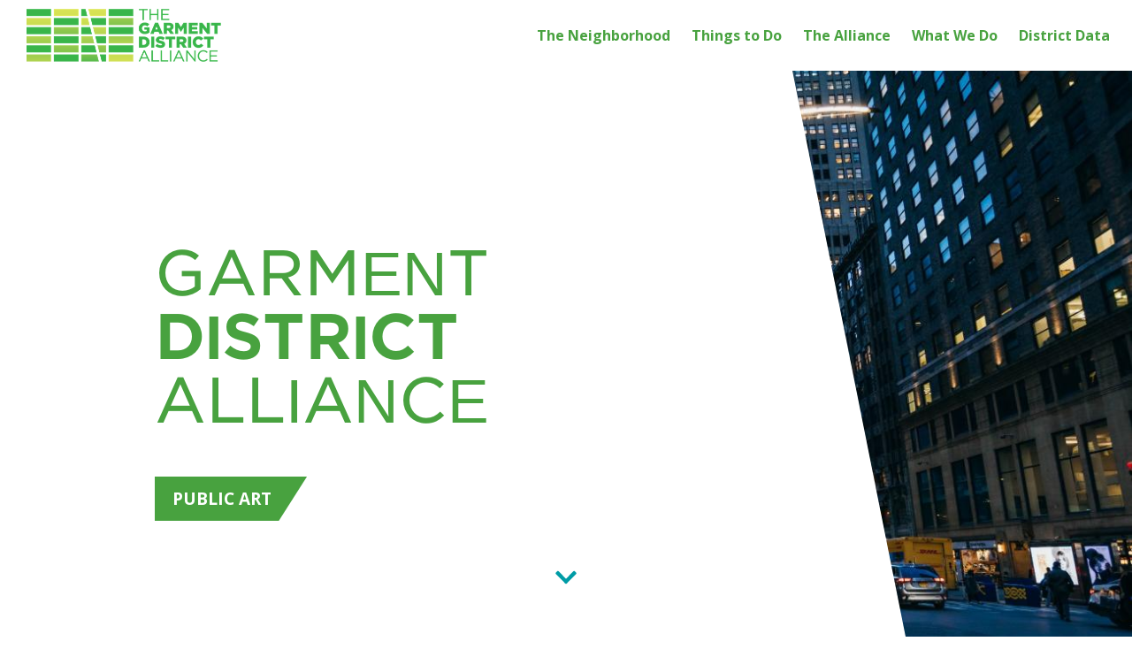

--- FILE ---
content_type: text/html; charset=UTF-8
request_url: https://garmentdistrict.nyc/?page=13
body_size: 8856
content:
<!DOCTYPE html>
<html lang="en" dir="ltr" prefix="og: https://ogp.me/ns#">
  <head>
    <meta charset="utf-8" />
<script async src="https://www.googletagmanager.com/gtag/js?id=G-5JMBW8NBVG"></script>
<script>window.dataLayer = window.dataLayer || [];function gtag(){dataLayer.push(arguments)};gtag("js", new Date());gtag("set", "developer_id.dMDhkMT", true);gtag("config", "G-5JMBW8NBVG", {"groups":"default","linker":{"domains":["garmentdistrict.nyc","www.garmentdistrict.nyc","garmentdistrictnyc.com","www.garmentdistrictnyc.com","garmentdistrictnyc.org","www.garmentdistrictnyc.org"]},"page_placeholder":"PLACEHOLDER_page_location"});</script>
<link rel="shortlink" href="https://garmentdistrict.nyc/" />
<link rel="canonical" href="https://garmentdistrict.nyc/" />
<meta name="Generator" content="Drupal 10 (https://www.drupal.org)" />
<meta name="MobileOptimized" content="width" />
<meta name="HandheldFriendly" content="true" />
<meta name="viewport" content="width=device-width, initial-scale=1, shrink-to-fit=no" />
<meta http-equiv="x-ua-compatible" content="ie=edge" />
<link rel="icon" href="/themes/custom/garment_sass/favicon-32x32.png" type="image/png" />

    <title>Home | Garment District NYC</title>
    <link rel="stylesheet" media="all" href="/sites/default/files/css/css_8az60XUeeBnCTwgvCFIEv4tJaPV_WcdVwC-R_LSD190.css?delta=0&amp;language=en&amp;theme=garment_sass&amp;include=[base64]" />
<link rel="stylesheet" media="all" href="/sites/default/files/css/css_1HlOc_HraqTnwNmUbC-7Tr5wf2PxaZ9QA7u7PRoKk10.css?delta=1&amp;language=en&amp;theme=garment_sass&amp;include=[base64]" />
<link rel="stylesheet" media="all" href="https://use.fontawesome.com/releases/v5.13.1/css/all.css" />
<link rel="stylesheet" media="all" href="/sites/default/files/css/css_3Mg3-DqAn1XVcoD4AV94_NDAxMkQh1AweeUr3E9Aj84.css?delta=3&amp;language=en&amp;theme=garment_sass&amp;include=[base64]" />

    <script src="https://use.fontawesome.com/releases/v5.13.1/js/all.js" defer crossorigin="anonymous"></script>
<script src="https://use.fontawesome.com/releases/v5.13.1/js/v4-shims.js" defer crossorigin="anonymous"></script>

  </head>
  <body class="layout-no-sidebars page-node-2551 path-frontpage node--type-landing-page">
    <a href="#main-content" class="visually-hidden-focusable">
      Skip to main content
    </a>
    
      <div class="dialog-off-canvas-main-canvas" data-off-canvas-main-canvas>
    

  
    <header class="garment-auto-hide-header">
            <div class="garment-header-wrap">
                
        <div id="desktop-logo">
          <a class="garment-logo" href="/" title="Home" rel="home">
            <img src="/themes/custom/garment_sass/images/garment-logo.png" alt="logo">
          </a>
        </div>

                <nav class="garment-primary-nav">
                                                <section class="row region region-navigation-collapsible">
    <nav role="navigation" aria-labelledby="block-garment-sass-main-menu-menu" id="block-garment-sass-main-menu" class="block block-menu navigation menu--main">
            
  <h2 class="visually-hidden" id="block-garment-sass-main-menu-menu">Main navigation</h2>
  

        
        <ul  id="block-garment-sass-main-menu" class="clearfix garment-primary-nav close-sub">
  <li id="mobile" class="close-arrow">Close</li>
                  <li class="has-children nav-item">
                        <a href="" class="nav-link">The Neighborhood</a>
                            <ul id="sub-nav" class="garment-secondary-nav is-hidden">
                    <li class="secondary-nav-item">
                              <span class="close-arrow" tabindex="0">Close</span>
                                  <a href="/about-neighborhood" class="nav-link" data-drupal-link-system-path="node/5202">About the Neighborhood</a>
              </li>
                <li class="secondary-nav-item">
                                          <a href="/community-contacts" class="nav-link" data-drupal-link-system-path="node/5256">Community Contacts</a>
              </li>
                <li class="secondary-nav-item">
                                          <a href="/history" class="nav-link" data-drupal-link-system-path="node/5203">History</a>
              </li>
                <li class="secondary-nav-item">
                                          <a href="/staying-here" class="nav-link" data-drupal-link-system-path="node/5194">Staying Here</a>
              </li>
                <li class="secondary-nav-item">
                                          <a href="/getting-here" class="nav-link" data-drupal-link-system-path="node/5204">Getting Here</a>
              </li>
      </ul>
    
              </li>
                <li class="has-children nav-item">
                        <a href="" class="nav-link">Things to Do</a>
                            <ul id="sub-nav" class="garment-secondary-nav is-hidden">
                    <li class="secondary-nav-item">
                              <span class="close-arrow" tabindex="0">Close</span>
                                  <a href="/walking-tours" class="nav-link" data-drupal-link-system-path="node/5205">Walking Tours</a>
              </li>
                <li class="secondary-nav-item">
                                          <a href="/new-york-roots" class="nav-link" data-drupal-link-system-path="node/5353">Public Art</a>
              </li>
                <li class="secondary-nav-item">
                                          <a href="/shop-dine-more" class="nav-link" data-drupal-link-system-path="node/5193">Shop, Dine &amp; More</a>
              </li>
                <li class="secondary-nav-item">
                                          <a href="/BigButton" class="nav-link" data-drupal-link-system-path="node/5207">Button &amp; Needle Sculpture</a>
              </li>
      </ul>
    
              </li>
                <li class="has-children nav-item">
                        <a href="" class="nav-link">The Alliance</a>
                            <ul id="sub-nav" class="garment-secondary-nav is-hidden">
                    <li class="secondary-nav-item">
                              <span class="close-arrow" tabindex="0">Close</span>
                                  <a href="/about-alliance" class="nav-link" data-drupal-link-system-path="node/5208">About the Alliance</a>
              </li>
                <li class="secondary-nav-item">
                                          <a href="/board-staff" class="nav-link" data-drupal-link-system-path="node/5209">Board &amp; Staff</a>
              </li>
                <li class="secondary-nav-item">
                                          <a href="/rfps" class="nav-link" data-drupal-link-system-path="node/5210">RFPs</a>
              </li>
                <li class="secondary-nav-item">
                                          <a href="/annual-reports-financials" class="nav-link" data-drupal-link-system-path="node/5211">Annual Reports &amp; Financials</a>
              </li>
      </ul>
    
              </li>
                <li class="has-children nav-item">
                        <a href="" class="nav-link">What We Do</a>
                            <ul id="sub-nav" class="garment-secondary-nav is-hidden">
                    <li class="secondary-nav-item">
                              <span class="close-arrow" tabindex="0">Close</span>
                                  <a href="/public-services" class="nav-link" data-drupal-link-system-path="node/5196">Public Services</a>
              </li>
                <li class="secondary-nav-item">
                                          <a href="/streetscape" class="nav-link" data-drupal-link-system-path="node/5212">Streetscape</a>
              </li>
                <li class="secondary-nav-item">
                                          <a href="/business-support" class="nav-link" data-drupal-link-system-path="node/5213">Business Support</a>
              </li>
                <li class="secondary-nav-item">
                                          <a href="/arts" class="nav-link" data-drupal-link-system-path="node/5214">Arts</a>
              </li>
      </ul>
    
              </li>
                <li class="has-children nav-item">
                        <a href="" class="nav-link">District Data</a>
                            <ul id="sub-nav" class="garment-secondary-nav is-hidden">
                    <li class="secondary-nav-item">
                              <span class="close-arrow" tabindex="0">Close</span>
                                  <a href="/market-research" class="nav-link" data-drupal-link-system-path="node/5215">Market Research</a>
              </li>
                <li class="secondary-nav-item">
                                          <a href="/looking-space" class="nav-link" data-drupal-link-system-path="node/5217">Looking for Space</a>
              </li>
      </ul>
    
              </li>
      </ul>
    


  </nav>

  </section>

                      
                    <div class="nav-trigger-items">
            <a href="#garment-navigation" class="nav-trigger"><span><em aria-hidden="true"></em></span></a>
            <a href="/" class="garment-logo mobile-logo navbar-btn pull-left" title="Home" rel="home">
              <img src="/themes/custom/garment_sass/images/garment-logo.png" alt="logo">
            </a>
          </div>

        </nav>
      </div>

    </header>
  
  <main id="main" role="main" class="fluid-container js-quickedit-main-content">
    <div class="row full-width-row">
            
            
            <section class="main-content" id="content" role="main">
                
                          <a id="main-content"></a>
            <div data-drupal-messages-fallback class="hidden"></div><div id="block-garment-sass-page-title" class="block block-core block-page-title-block">
  
    
      <div class="content">
      
  <h1 class="title"><span class="field field--name-title field--type-string field--label-hidden">Home</span>
</h1>


    </div>
  </div>


<article class="node node--type-landing-page node--promoted node--view-mode-full clearfix">
  <header>
    
        
      </header>
  <div class="node__content clearfix">
    



      <div class="field field--name-field-paragraphs field--type-entity-reference-revisions field--label-hidden field__items">
                                      <div class="field__item scroller-element type-content">

<div class="para-wrapper">
  <section  class="paragraph paragraph--type--content paragraph--view-mode--default">
                <a class="offset-anchor" id="Garment-District-Alliance"></a>
                                <div class="container-fluid">
        <div class="content-main">
          <div class="row">
            <div class="col-sm-12">
              
      <div class="field field--name-field-para-content-items field--type-entity-reference-revisions field--label-hidden field__items">
                      <div class="field__item type-content_text">

<div  class="content-text paragraph paragraph--type--content-text paragraph--view-mode--default">
            <div class="content-text--headline">
        <h1>Garment<br><strong>District</strong><br>Alliance</h1>
      </div>
                  <div class="content-text--link ">
        
            <div class="field field--name-field-link field--type-link field--label-hidden field__item"><a href="https://garmentdistrict.nyc/new-york-roots" target="">Public Art</a></div>
      
      </div>
      </div>
</div>
          </div>
  
            </div>
          </div>
        </div>
      </div>
            </section>
</div>
</div>
                                      <div class="field__item scroller-element type-image">


<div  class="content-image paragraph paragraph--type--image paragraph--view-mode--default">
            <div class="main-image">
                  
      <div class="field field--name-field-media field--type-entity-reference field--label-hidden field__items">
              <div class="field__item"><div>
  
  
  <div class="field field--name-field-media-image field--type-image field--label-visually_hidden">
    <div class="field__label visually-hidden">Image</div>
              <div class="field__item">    <img loading="eager" srcset="/sites/default/files/styles/max_650x650/public/2023-02/button%20header.jpg?itok=16gjda44 650w, /sites/default/files/styles/max_1300x1300/public/2023-02/button%20header.jpg?itok=3QZtgYGw 1300w, /sites/default/files/styles/max_2600x2600/public/2023-02/button%20header.jpg?itok=XhPq1d8O 2600w" sizes="100vw" width="650" height="382" src="/sites/default/files/styles/max_650x650/public/2023-02/button%20header.jpg?itok=16gjda44" alt="The new Big Button, yellow, with people walking by on 7th avenue. " />


</div>
          </div>

</div>
</div>
          </div>
  
              </div>
      </div>
</div>
                                      <div class="field__item scroller-element type-block">

  <section  class="paragraph paragraph--type--block paragraph--view-mode--default">
                <div class="container-fluid">
        <div class="content-main">
          <div class="row">
            <div class="col-sm-12">
              
            <div class="field field--name-field-block-entityref field--type-entity-reference field--label-hidden field__item"><div class="views-element-container block block-views block-views-blocknews-block-2" id="block-views-block-news-block-2">
  
    
      <div class="content">
      <div><div class="container view view-news view-id-news view-display-id-block_2 js-view-dom-id-10e7a8d2a33ca1b76379555f4e8d978d47bf8c647b105e67ce28b30084fc9c73">
  
    
      <div class="view-header">
      <h2>The <strong>Latest</strong> News</h2>
<a href="/news-updates" class="button">All News</a>
    </div>
      
      <div class="view-content row">
          <div class="views-row">
    <div class="views-field views-field-title"><span class="field-content"><a href="/news/bdc-cycle-5-request-proposals" hreflang="en">BDC Cycle 5 Request for Proposals!</a></span></div><div class="views-field views-field-field-release-date"><div class="field-content"><time datetime="2025-11-24T12:00:00Z" class="datetime">November 24, 2025</time>
</div></div><span class="views-field views-field-field-paragraphs"><span class="field-content">


  
                
                                
        
          
            
              
      
                      


            
        Business Development CollaborativeCycle 5…</span></span><span class="views-field views-field-view-node"><span class="field-content"><a href="/news/bdc-cycle-5-request-proposals" hreflang="en">Read More</a></span></span>
  </div>
    <div class="views-row">
    <div class="views-field views-field-title"><span class="field-content"><a href="/news/2025-garment-district-satisfaction-survey" hreflang="en">2025 Garment District Satisfaction Survey</a></span></div><div class="views-field views-field-field-release-date"><div class="field-content"><time datetime="2025-11-17T12:00:00Z" class="datetime">November 17, 2025</time>
</div></div><span class="views-field views-field-field-paragraphs"><span class="field-content">


  
                
                                
        
          
            
              
      
                      


            
        GDA SatisfactionSurvey…</span></span><span class="views-field views-field-view-node"><span class="field-content"><a href="/news/2025-garment-district-satisfaction-survey" hreflang="en">Read More</a></span></span>
  </div>
    <div class="views-row">
    <div class="views-field views-field-title"><span class="field-content"><a href="/news/economic-report-quarter-3" hreflang="en">Economic Report - Quarter 3</a></span></div><div class="views-field views-field-field-release-date"><div class="field-content"><time datetime="2025-11-12T12:00:00Z" class="datetime">November 12, 2025</time>
</div></div><span class="views-field views-field-field-paragraphs"><span class="field-content">


  
                      
        
          
            
              
      
                      


                
        
            Our latest economic report is here!In it you will…</span></span><span class="views-field views-field-view-node"><span class="field-content"><a href="/news/economic-report-quarter-3" hreflang="en">Read More</a></span></span>
  </div>

    </div>
  
          </div>
</div>

    </div>
  </div>
</div>
      
            </div>
          </div>
        </div>
      </div>
            </section>
</div>
                                      <div class="field__item scroller-element type-info_item">


                                                          
<div  class="info-set-para paragraph paragraph--type--info-item paragraph--view-mode--default">
      <div class="info-set-para--media">
      
            <div class="field field--name-field-para-media-item field--type-entity-reference field--label-hidden field__item">  <img loading="lazy" src="/sites/default/files/styles/max_2600x2600/public/2021-03/Rebirth4.jpg?h=f2f85b48&amp;itok=nGZ9V5_E" width="2600" height="1610" alt="Rebirth Sculpture" class="image-style-max-2600x2600" />


</div>
      
    </div>
    <div class="container info-set-para--content">
      <div class="row">
                                                                                                                                                                                                                                                                                                                                                                                                                  <div class="col-md-12 col-lg-4 info-set-para--row-item">
              


<div  class="info-tile paragraph paragraph--type--info-set-item paragraph--view-mode--default" style="background-color: #84bd00">
                                                <a href="/rfps" >
          
  <div class="field field--name-field-para-fa-icon field--type-fontawesome-icon field--label-above">
    <div class="field__label">Icon</div>
              <div class="field__item"><div class="fontawesome-icons">
      <div class="fontawesome-icon">
  <i class="fas fa-map-pin" data-fa-transform="" data-fa-mask="" style="--fa-primary-color: #000000; --fa-secondary-color: #000000;"></i>
</div>

  </div>
</div>
          </div>

    <div class="content">
      <div class="title">RFPs</div>
      <div class="subtitle">See our current request for proposals</div>
    </div>
          </a>
      </div>

            </div>
                                              <div class="col-md-12 col-lg-4 info-set-para--row-item">
              


<div  class="info-tile paragraph paragraph--type--info-set-item paragraph--view-mode--default" style="background-color: #e31c79">
                                                          <a href="/bdc" target=_self>
          
  <div class="field field--name-field-para-fa-icon field--type-fontawesome-icon field--label-above">
    <div class="field__label">Icon</div>
              <div class="field__item"><div class="fontawesome-icons">
      <div class="fontawesome-icon">
  <i class="fas fa-palette" data-fa-transform="" data-fa-mask="" style="--fa-primary-color: #000000; --fa-secondary-color: #000000;"></i>
</div>

  </div>
</div>
          </div>

    <div class="content">
      <div class="title">Business Development Collaborative</div>
      <div class="subtitle">Garment Industry Support and Resources</div>
    </div>
          </a>
      </div>

            </div>
                                              <div class="col-md-12 col-lg-4 info-set-para--row-item">
              


<div  class="info-tile paragraph paragraph--type--info-set-item paragraph--view-mode--default" style="background-color: #e87722">
                                                <a href="/community-contacts" >
          
  <div class="field field--name-field-para-fa-icon field--type-fontawesome-icon field--label-above">
    <div class="field__label">Icon</div>
              <div class="field__item"><div class="fontawesome-icons">
      <div class="fontawesome-icon">
  <i class="fas fa-phone" data-fa-transform="" data-fa-mask="" style="--fa-primary-color: #000000; --fa-secondary-color: #000000;"></i>
</div>

  </div>
</div>
          </div>

    <div class="content">
      <div class="title">Community Contacts</div>
      <div class="subtitle">Community Boards, NYPD, Elected Officials</div>
    </div>
          </a>
      </div>

            </div>
                                                                                </div>
    </div>
  </div>
</div>
                                      <div class="field__item scroller-element type-instagram">



<div  class="instagram paragraph paragraph--type--instagram paragraph--view-mode--default">
    <div class="container-fluid">
        <div class="content-main">
            <div class="row">
                <div class="col-sm-12">
                  <div class="instagram--headline">
                    <h2>Insta-<br><strong>Gram</strong></h2>
                  <div class="instagram--body row no-gutters"></div>
                  <div class="instagram--more">
                      <a name="insta-more">Load More Posts</a>
                  </div>
              </div>
            </div>
        </div>
    </div>
</div>
</div>
          </div>
  
  </div>
</article>


              </section>
    </div>
  </main>

<!-- Footer -->
<div class="footer-wrapper">
<footer class="footer" role="contentinfo">
    <div class="fluid-container footer--featured">
      <div class="container padding-vertical">
        <div class="row">
          <div class="col-sm-12 col-md-5 social-col">
            <!-- Social Links -->
            <h5>Follow Us:</h5>
            <ul class="social nav navbar-nav navbar-left">
              <li><a href="https://www.facebook.com/TheGarmentDistrictNYC" target="_blank"><i class="fab fa-facebook-f"></i></a></li>
              <li><a href="https://twitter.com/GarmentDstrctNY" target="_blank"><i class="fab fa-twitter"></i></a></li>
              <li><a href="https://www.instagram.com/garmentdistrictnyc/" target="_blank"><i class="fab fa-instagram"></i></a></li>
            </ul>

                                  </div>
          <div class="col-sm-12 col-md-7 mailing-list-col">
            <h5>Get the Monthly Newsletter:</h5>
            <!-- Mailing List -->
            <div class="mailing-list">
                                                                <section class="row region region-featured-bottom-first">
    <div id="block-webform" class="block block-webform block-webform-block">
  
    
      <div class="content">
      <span id="webform-submission-mailing-list-node-2551-form-ajax-content"></span><div id="webform-submission-mailing-list-node-2551-form-ajax" class="webform-ajax-form-wrapper" data-effect="fade" data-progress-type="fullscreen">
<form class="webform-submission-form webform-submission-add-form webform-submission-mailing-list-form webform-submission-mailing-list-add-form webform-submission-mailing-list-node-2551-form webform-submission-mailing-list-node-2551-add-form js-webform-details-toggle webform-details-toggle" data-drupal-selector="webform-submission-mailing-list-node-2551-add-form" action="/?page=13" method="post" id="webform-submission-mailing-list-node-2551-add-form" accept-charset="UTF-8">
  
  





  <div class="js-form-item js-form-type-textfield form-type-textfield js-form-item-form-field form-item-form-field mb-3">
          <label for="edit-form-field">form field</label>
                    <input data-drupal-selector="edit-form-field" type="text" id="edit-form-field" name="form_field" value="" size="60" maxlength="255" placeholder="Enter email" class="form-control" />

                      </div>


                      <div  data-drupal-selector="edit-captcha" class="captcha captcha-type-challenge--newsletter-signup">
                  <div class="captcha__element">
            <input data-drupal-selector="edit-captcha-sid" type="hidden" name="captcha_sid" value="649027" class="form-control" />
<input data-drupal-selector="edit-captcha-token" type="hidden" name="captcha_token" value="cXuvVGsirLPSWA-wkzi8tmICnPQTo-JYMcqx01ulaac" class="form-control" />
<input id="recaptcha-v3-token" class="recaptcha-v3-token form-control" data-recaptcha-v3-action="newsletter_signup" data-recaptcha-v3-site-key="6Lf9UnsaAAAAAIMfK2H6as0pKBtesDUjSIt2GMyl" data-drupal-selector="edit-captcha-response" type="hidden" name="captcha_response" value="" />
<input data-drupal-selector="edit-is-recaptcha-v3" type="hidden" name="is_recaptcha_v3" value="1" class="form-control" />

          </div>
                        </div>
            <div data-drupal-selector="edit-actions" class="form-actions webform-actions js-form-wrapper form-wrapper mb-3" id="edit-actions"><input class="webform-button--submit mailing-submit button button--primary js-form-submit form-submit btn btn-primary form-control" data-drupal-selector="edit-actions-submit" data-disable-refocus="true" type="submit" id="edit-actions-submit" name="op" value="Subscribe" />

</div>
<input autocomplete="off" data-drupal-selector="form-3fttuncyblk-h9qdqdkmoq7sxtqrt3mfrzcfirzq-sm" type="hidden" name="form_build_id" value="form-3fttUnCyblk-H9QdqdkMoq7sxtqrT3MFrZCFIRZQ-SM" class="form-control" />
<input data-drupal-selector="edit-webform-submission-mailing-list-node-2551-add-form" type="hidden" name="form_id" value="webform_submission_mailing_list_node_2551_add_form" class="form-control" />


  
</form>
</div>
    </div>
  </div>

  </section>

                                          </div>
          </div>
        </div>
      </div>
    </div>

    <div class="fluid-container">
      <div class="container padding-vertical">
        <div class="row">
                                    <div class="col-sm-12 col-md-5">
                  <section class="row region region-footer-first">
    <nav role="navigation" aria-labelledby="block-footer-menu" id="block-footer" class="block block-menu navigation menu--footer">
            
  <h2 class="visually-hidden" id="block-footer-menu">Footer</h2>
  

        
              <ul class="clearfix nav flex-row" data-component-id="bootstrap_barrio:menu_columns">
                    <li class="nav-item">
                <a href="/news-updates" class="nav-link nav-link--news-updates" data-drupal-link-system-path="node/5195">News &amp; Updates</a>
              </li>
                <li class="nav-item">
                <a href="/contact-us" class="nav-link nav-link--contact-us" data-drupal-link-system-path="node/5220">Contact Us</a>
              </li>
                <li class="nav-item">
                <a href="/legal" class="nav-link nav-link--legal" data-drupal-link-system-path="node/5219">Legal</a>
              </li>
                <li class="nav-item">
                <a href="/sitemap" class="nav-link nav-link--sitemap" data-drupal-link-system-path="sitemap">Sitemap</a>
              </li>
        </ul>
  



  </nav>

  </section>

              </div>
                      
                                    <div class="col-sm-12 col-md-7">
                  <section class="row region region-footer-second">
    <div id="block-garmentdistrictalliance" class="block-content-basic block block-block-content block-block-contentff1f8330-17e2-4a36-a652-493f8c16adcd">
  
      <h2>WE ARE THE GARMENT DISTRICT ALLIANCE</h2>
    
      <div class="content">
      
            <div class="clearfix text-formatted field field--name-body field--type-text-with-summary field--label-hidden field__item"><blockquote>
<p>We serve New York’s storied Garment District, in the heart of Midtown Manhattan. Working in partnership with local building owners and businesses, we improve the quality of life and economic vitality in this authentic New York neighborhood. The Garment District Alliance, formerly the Fashion Center BID, is a not-for-profit corporation, established in 1993.</p>

<p><strong>© 2021&nbsp;Garment District Alliance</strong></p>
</blockquote>
</div>
      
    </div>
  </div>

  </section>

              </div>
                              </div>
      </div>
    </div>
  </footer>
</div>
<div class="scroll-indicator-wrapper">
    <div class="icon"><i class="fas fa-chevron-down"></i></div>
</div>
  </div>

    
    <script type="application/json" data-drupal-selector="drupal-settings-json">{"path":{"baseUrl":"\/","pathPrefix":"","currentPath":"node\/2551","currentPathIsAdmin":false,"isFront":true,"currentLanguage":"en","currentQuery":{"page":"13"}},"pluralDelimiter":"\u0003","suppressDeprecationErrors":true,"ajaxPageState":{"libraries":"[base64]","theme":"garment_sass","theme_token":null},"ajaxTrustedUrl":{"form_action_p_pvdeGsVG5zNF_XLGPTvYSKCf43t8qZYSwcfZl2uzM":true,"\/home?ajax_form=1":true},"google_analytics":{"account":"G-5JMBW8NBVG","trackOutbound":true,"trackMailto":true,"trackTel":true,"trackDownload":true,"trackDownloadExtensions":"7z|aac|arc|arj|asf|asx|avi|bin|csv|doc(x|m)?|dot(x|m)?|exe|flv|gif|gz|gzip|hqx|jar|jpe?g|js|mp(2|3|4|e?g)|mov(ie)?|msi|msp|pdf|phps|png|ppt(x|m)?|pot(x|m)?|pps(x|m)?|ppam|sld(x|m)?|thmx|qtm?|ra(m|r)?|sea|sit|tar|tgz|torrent|txt|wav|wma|wmv|wpd|xls(x|m|b)?|xlt(x|m)|xlam|xml|z|zip","trackColorbox":true,"trackDomainMode":2,"trackCrossDomains":["garmentdistrict.nyc","www.garmentdistrict.nyc","garmentdistrictnyc.com","www.garmentdistrictnyc.com","garmentdistrictnyc.org","www.garmentdistrictnyc.org"]},"ajax":{"edit-actions-submit":{"callback":"::submitAjaxForm","event":"click","effect":"fade","speed":500,"progress":{"type":"fullscreen","message":""},"disable-refocus":true,"url":"\/home?ajax_form=1","httpMethod":"POST","dialogType":"ajax","submit":{"_triggering_element_name":"op","_triggering_element_value":"Subscribe"}},"edit-captcha-response":{"callback":"recaptcha_v3_ajax_callback","event":"change","url":"\/home?ajax_form=1","httpMethod":"POST","dialogType":"ajax","submit":{"_triggering_element_name":"captcha_response"}}},"bootstrap_site_alert":{"dismissedCookie":{"key":"i|0!GY~\u0027w$fy3?*@"}},"user":{"uid":0,"permissionsHash":"7cc441d31d5dc508735fa32d8356b24a3ce0a41f44e1341be4b39419354494a9"}}</script>
<script src="https://www.google.com/recaptcha/api.js?render=6Lf9UnsaAAAAAIMfK2H6as0pKBtesDUjSIt2GMyl" defer async></script>
<script src="/sites/default/files/js/js_Krwlrk9HcRiE3Z4DXnBiUPe0FAJ1Ji71xTfcgmgBk6o.js?scope=footer&amp;delta=1&amp;language=en&amp;theme=garment_sass&amp;include=[base64]"></script>
<script src="https://cdnjs.cloudflare.com/ajax/libs/gsap/3.6.0/gsap.min.js"></script>
<script src="https://cdnjs.cloudflare.com/ajax/libs/gsap/3.6.0/ScrollTrigger.min.js"></script>
<script src="https://cdnjs.cloudflare.com/ajax/libs/gsap/3.6.0/ScrollToPlugin.min.js"></script>
<script src="/sites/default/files/js/js_iJdOmh6Fp514aJuTsdDbpimyQpY_hfAHfhJgH45eIPg.js?scope=footer&amp;delta=5&amp;language=en&amp;theme=garment_sass&amp;include=[base64]"></script>

  </body>
</html>


--- FILE ---
content_type: text/html; charset=utf-8
request_url: https://www.google.com/recaptcha/api2/anchor?ar=1&k=6Lf9UnsaAAAAAIMfK2H6as0pKBtesDUjSIt2GMyl&co=aHR0cHM6Ly9nYXJtZW50ZGlzdHJpY3QubnljOjQ0Mw..&hl=en&v=PoyoqOPhxBO7pBk68S4YbpHZ&size=invisible&anchor-ms=20000&execute-ms=30000&cb=jew2f8t5osu1
body_size: 48588
content:
<!DOCTYPE HTML><html dir="ltr" lang="en"><head><meta http-equiv="Content-Type" content="text/html; charset=UTF-8">
<meta http-equiv="X-UA-Compatible" content="IE=edge">
<title>reCAPTCHA</title>
<style type="text/css">
/* cyrillic-ext */
@font-face {
  font-family: 'Roboto';
  font-style: normal;
  font-weight: 400;
  font-stretch: 100%;
  src: url(//fonts.gstatic.com/s/roboto/v48/KFO7CnqEu92Fr1ME7kSn66aGLdTylUAMa3GUBHMdazTgWw.woff2) format('woff2');
  unicode-range: U+0460-052F, U+1C80-1C8A, U+20B4, U+2DE0-2DFF, U+A640-A69F, U+FE2E-FE2F;
}
/* cyrillic */
@font-face {
  font-family: 'Roboto';
  font-style: normal;
  font-weight: 400;
  font-stretch: 100%;
  src: url(//fonts.gstatic.com/s/roboto/v48/KFO7CnqEu92Fr1ME7kSn66aGLdTylUAMa3iUBHMdazTgWw.woff2) format('woff2');
  unicode-range: U+0301, U+0400-045F, U+0490-0491, U+04B0-04B1, U+2116;
}
/* greek-ext */
@font-face {
  font-family: 'Roboto';
  font-style: normal;
  font-weight: 400;
  font-stretch: 100%;
  src: url(//fonts.gstatic.com/s/roboto/v48/KFO7CnqEu92Fr1ME7kSn66aGLdTylUAMa3CUBHMdazTgWw.woff2) format('woff2');
  unicode-range: U+1F00-1FFF;
}
/* greek */
@font-face {
  font-family: 'Roboto';
  font-style: normal;
  font-weight: 400;
  font-stretch: 100%;
  src: url(//fonts.gstatic.com/s/roboto/v48/KFO7CnqEu92Fr1ME7kSn66aGLdTylUAMa3-UBHMdazTgWw.woff2) format('woff2');
  unicode-range: U+0370-0377, U+037A-037F, U+0384-038A, U+038C, U+038E-03A1, U+03A3-03FF;
}
/* math */
@font-face {
  font-family: 'Roboto';
  font-style: normal;
  font-weight: 400;
  font-stretch: 100%;
  src: url(//fonts.gstatic.com/s/roboto/v48/KFO7CnqEu92Fr1ME7kSn66aGLdTylUAMawCUBHMdazTgWw.woff2) format('woff2');
  unicode-range: U+0302-0303, U+0305, U+0307-0308, U+0310, U+0312, U+0315, U+031A, U+0326-0327, U+032C, U+032F-0330, U+0332-0333, U+0338, U+033A, U+0346, U+034D, U+0391-03A1, U+03A3-03A9, U+03B1-03C9, U+03D1, U+03D5-03D6, U+03F0-03F1, U+03F4-03F5, U+2016-2017, U+2034-2038, U+203C, U+2040, U+2043, U+2047, U+2050, U+2057, U+205F, U+2070-2071, U+2074-208E, U+2090-209C, U+20D0-20DC, U+20E1, U+20E5-20EF, U+2100-2112, U+2114-2115, U+2117-2121, U+2123-214F, U+2190, U+2192, U+2194-21AE, U+21B0-21E5, U+21F1-21F2, U+21F4-2211, U+2213-2214, U+2216-22FF, U+2308-230B, U+2310, U+2319, U+231C-2321, U+2336-237A, U+237C, U+2395, U+239B-23B7, U+23D0, U+23DC-23E1, U+2474-2475, U+25AF, U+25B3, U+25B7, U+25BD, U+25C1, U+25CA, U+25CC, U+25FB, U+266D-266F, U+27C0-27FF, U+2900-2AFF, U+2B0E-2B11, U+2B30-2B4C, U+2BFE, U+3030, U+FF5B, U+FF5D, U+1D400-1D7FF, U+1EE00-1EEFF;
}
/* symbols */
@font-face {
  font-family: 'Roboto';
  font-style: normal;
  font-weight: 400;
  font-stretch: 100%;
  src: url(//fonts.gstatic.com/s/roboto/v48/KFO7CnqEu92Fr1ME7kSn66aGLdTylUAMaxKUBHMdazTgWw.woff2) format('woff2');
  unicode-range: U+0001-000C, U+000E-001F, U+007F-009F, U+20DD-20E0, U+20E2-20E4, U+2150-218F, U+2190, U+2192, U+2194-2199, U+21AF, U+21E6-21F0, U+21F3, U+2218-2219, U+2299, U+22C4-22C6, U+2300-243F, U+2440-244A, U+2460-24FF, U+25A0-27BF, U+2800-28FF, U+2921-2922, U+2981, U+29BF, U+29EB, U+2B00-2BFF, U+4DC0-4DFF, U+FFF9-FFFB, U+10140-1018E, U+10190-1019C, U+101A0, U+101D0-101FD, U+102E0-102FB, U+10E60-10E7E, U+1D2C0-1D2D3, U+1D2E0-1D37F, U+1F000-1F0FF, U+1F100-1F1AD, U+1F1E6-1F1FF, U+1F30D-1F30F, U+1F315, U+1F31C, U+1F31E, U+1F320-1F32C, U+1F336, U+1F378, U+1F37D, U+1F382, U+1F393-1F39F, U+1F3A7-1F3A8, U+1F3AC-1F3AF, U+1F3C2, U+1F3C4-1F3C6, U+1F3CA-1F3CE, U+1F3D4-1F3E0, U+1F3ED, U+1F3F1-1F3F3, U+1F3F5-1F3F7, U+1F408, U+1F415, U+1F41F, U+1F426, U+1F43F, U+1F441-1F442, U+1F444, U+1F446-1F449, U+1F44C-1F44E, U+1F453, U+1F46A, U+1F47D, U+1F4A3, U+1F4B0, U+1F4B3, U+1F4B9, U+1F4BB, U+1F4BF, U+1F4C8-1F4CB, U+1F4D6, U+1F4DA, U+1F4DF, U+1F4E3-1F4E6, U+1F4EA-1F4ED, U+1F4F7, U+1F4F9-1F4FB, U+1F4FD-1F4FE, U+1F503, U+1F507-1F50B, U+1F50D, U+1F512-1F513, U+1F53E-1F54A, U+1F54F-1F5FA, U+1F610, U+1F650-1F67F, U+1F687, U+1F68D, U+1F691, U+1F694, U+1F698, U+1F6AD, U+1F6B2, U+1F6B9-1F6BA, U+1F6BC, U+1F6C6-1F6CF, U+1F6D3-1F6D7, U+1F6E0-1F6EA, U+1F6F0-1F6F3, U+1F6F7-1F6FC, U+1F700-1F7FF, U+1F800-1F80B, U+1F810-1F847, U+1F850-1F859, U+1F860-1F887, U+1F890-1F8AD, U+1F8B0-1F8BB, U+1F8C0-1F8C1, U+1F900-1F90B, U+1F93B, U+1F946, U+1F984, U+1F996, U+1F9E9, U+1FA00-1FA6F, U+1FA70-1FA7C, U+1FA80-1FA89, U+1FA8F-1FAC6, U+1FACE-1FADC, U+1FADF-1FAE9, U+1FAF0-1FAF8, U+1FB00-1FBFF;
}
/* vietnamese */
@font-face {
  font-family: 'Roboto';
  font-style: normal;
  font-weight: 400;
  font-stretch: 100%;
  src: url(//fonts.gstatic.com/s/roboto/v48/KFO7CnqEu92Fr1ME7kSn66aGLdTylUAMa3OUBHMdazTgWw.woff2) format('woff2');
  unicode-range: U+0102-0103, U+0110-0111, U+0128-0129, U+0168-0169, U+01A0-01A1, U+01AF-01B0, U+0300-0301, U+0303-0304, U+0308-0309, U+0323, U+0329, U+1EA0-1EF9, U+20AB;
}
/* latin-ext */
@font-face {
  font-family: 'Roboto';
  font-style: normal;
  font-weight: 400;
  font-stretch: 100%;
  src: url(//fonts.gstatic.com/s/roboto/v48/KFO7CnqEu92Fr1ME7kSn66aGLdTylUAMa3KUBHMdazTgWw.woff2) format('woff2');
  unicode-range: U+0100-02BA, U+02BD-02C5, U+02C7-02CC, U+02CE-02D7, U+02DD-02FF, U+0304, U+0308, U+0329, U+1D00-1DBF, U+1E00-1E9F, U+1EF2-1EFF, U+2020, U+20A0-20AB, U+20AD-20C0, U+2113, U+2C60-2C7F, U+A720-A7FF;
}
/* latin */
@font-face {
  font-family: 'Roboto';
  font-style: normal;
  font-weight: 400;
  font-stretch: 100%;
  src: url(//fonts.gstatic.com/s/roboto/v48/KFO7CnqEu92Fr1ME7kSn66aGLdTylUAMa3yUBHMdazQ.woff2) format('woff2');
  unicode-range: U+0000-00FF, U+0131, U+0152-0153, U+02BB-02BC, U+02C6, U+02DA, U+02DC, U+0304, U+0308, U+0329, U+2000-206F, U+20AC, U+2122, U+2191, U+2193, U+2212, U+2215, U+FEFF, U+FFFD;
}
/* cyrillic-ext */
@font-face {
  font-family: 'Roboto';
  font-style: normal;
  font-weight: 500;
  font-stretch: 100%;
  src: url(//fonts.gstatic.com/s/roboto/v48/KFO7CnqEu92Fr1ME7kSn66aGLdTylUAMa3GUBHMdazTgWw.woff2) format('woff2');
  unicode-range: U+0460-052F, U+1C80-1C8A, U+20B4, U+2DE0-2DFF, U+A640-A69F, U+FE2E-FE2F;
}
/* cyrillic */
@font-face {
  font-family: 'Roboto';
  font-style: normal;
  font-weight: 500;
  font-stretch: 100%;
  src: url(//fonts.gstatic.com/s/roboto/v48/KFO7CnqEu92Fr1ME7kSn66aGLdTylUAMa3iUBHMdazTgWw.woff2) format('woff2');
  unicode-range: U+0301, U+0400-045F, U+0490-0491, U+04B0-04B1, U+2116;
}
/* greek-ext */
@font-face {
  font-family: 'Roboto';
  font-style: normal;
  font-weight: 500;
  font-stretch: 100%;
  src: url(//fonts.gstatic.com/s/roboto/v48/KFO7CnqEu92Fr1ME7kSn66aGLdTylUAMa3CUBHMdazTgWw.woff2) format('woff2');
  unicode-range: U+1F00-1FFF;
}
/* greek */
@font-face {
  font-family: 'Roboto';
  font-style: normal;
  font-weight: 500;
  font-stretch: 100%;
  src: url(//fonts.gstatic.com/s/roboto/v48/KFO7CnqEu92Fr1ME7kSn66aGLdTylUAMa3-UBHMdazTgWw.woff2) format('woff2');
  unicode-range: U+0370-0377, U+037A-037F, U+0384-038A, U+038C, U+038E-03A1, U+03A3-03FF;
}
/* math */
@font-face {
  font-family: 'Roboto';
  font-style: normal;
  font-weight: 500;
  font-stretch: 100%;
  src: url(//fonts.gstatic.com/s/roboto/v48/KFO7CnqEu92Fr1ME7kSn66aGLdTylUAMawCUBHMdazTgWw.woff2) format('woff2');
  unicode-range: U+0302-0303, U+0305, U+0307-0308, U+0310, U+0312, U+0315, U+031A, U+0326-0327, U+032C, U+032F-0330, U+0332-0333, U+0338, U+033A, U+0346, U+034D, U+0391-03A1, U+03A3-03A9, U+03B1-03C9, U+03D1, U+03D5-03D6, U+03F0-03F1, U+03F4-03F5, U+2016-2017, U+2034-2038, U+203C, U+2040, U+2043, U+2047, U+2050, U+2057, U+205F, U+2070-2071, U+2074-208E, U+2090-209C, U+20D0-20DC, U+20E1, U+20E5-20EF, U+2100-2112, U+2114-2115, U+2117-2121, U+2123-214F, U+2190, U+2192, U+2194-21AE, U+21B0-21E5, U+21F1-21F2, U+21F4-2211, U+2213-2214, U+2216-22FF, U+2308-230B, U+2310, U+2319, U+231C-2321, U+2336-237A, U+237C, U+2395, U+239B-23B7, U+23D0, U+23DC-23E1, U+2474-2475, U+25AF, U+25B3, U+25B7, U+25BD, U+25C1, U+25CA, U+25CC, U+25FB, U+266D-266F, U+27C0-27FF, U+2900-2AFF, U+2B0E-2B11, U+2B30-2B4C, U+2BFE, U+3030, U+FF5B, U+FF5D, U+1D400-1D7FF, U+1EE00-1EEFF;
}
/* symbols */
@font-face {
  font-family: 'Roboto';
  font-style: normal;
  font-weight: 500;
  font-stretch: 100%;
  src: url(//fonts.gstatic.com/s/roboto/v48/KFO7CnqEu92Fr1ME7kSn66aGLdTylUAMaxKUBHMdazTgWw.woff2) format('woff2');
  unicode-range: U+0001-000C, U+000E-001F, U+007F-009F, U+20DD-20E0, U+20E2-20E4, U+2150-218F, U+2190, U+2192, U+2194-2199, U+21AF, U+21E6-21F0, U+21F3, U+2218-2219, U+2299, U+22C4-22C6, U+2300-243F, U+2440-244A, U+2460-24FF, U+25A0-27BF, U+2800-28FF, U+2921-2922, U+2981, U+29BF, U+29EB, U+2B00-2BFF, U+4DC0-4DFF, U+FFF9-FFFB, U+10140-1018E, U+10190-1019C, U+101A0, U+101D0-101FD, U+102E0-102FB, U+10E60-10E7E, U+1D2C0-1D2D3, U+1D2E0-1D37F, U+1F000-1F0FF, U+1F100-1F1AD, U+1F1E6-1F1FF, U+1F30D-1F30F, U+1F315, U+1F31C, U+1F31E, U+1F320-1F32C, U+1F336, U+1F378, U+1F37D, U+1F382, U+1F393-1F39F, U+1F3A7-1F3A8, U+1F3AC-1F3AF, U+1F3C2, U+1F3C4-1F3C6, U+1F3CA-1F3CE, U+1F3D4-1F3E0, U+1F3ED, U+1F3F1-1F3F3, U+1F3F5-1F3F7, U+1F408, U+1F415, U+1F41F, U+1F426, U+1F43F, U+1F441-1F442, U+1F444, U+1F446-1F449, U+1F44C-1F44E, U+1F453, U+1F46A, U+1F47D, U+1F4A3, U+1F4B0, U+1F4B3, U+1F4B9, U+1F4BB, U+1F4BF, U+1F4C8-1F4CB, U+1F4D6, U+1F4DA, U+1F4DF, U+1F4E3-1F4E6, U+1F4EA-1F4ED, U+1F4F7, U+1F4F9-1F4FB, U+1F4FD-1F4FE, U+1F503, U+1F507-1F50B, U+1F50D, U+1F512-1F513, U+1F53E-1F54A, U+1F54F-1F5FA, U+1F610, U+1F650-1F67F, U+1F687, U+1F68D, U+1F691, U+1F694, U+1F698, U+1F6AD, U+1F6B2, U+1F6B9-1F6BA, U+1F6BC, U+1F6C6-1F6CF, U+1F6D3-1F6D7, U+1F6E0-1F6EA, U+1F6F0-1F6F3, U+1F6F7-1F6FC, U+1F700-1F7FF, U+1F800-1F80B, U+1F810-1F847, U+1F850-1F859, U+1F860-1F887, U+1F890-1F8AD, U+1F8B0-1F8BB, U+1F8C0-1F8C1, U+1F900-1F90B, U+1F93B, U+1F946, U+1F984, U+1F996, U+1F9E9, U+1FA00-1FA6F, U+1FA70-1FA7C, U+1FA80-1FA89, U+1FA8F-1FAC6, U+1FACE-1FADC, U+1FADF-1FAE9, U+1FAF0-1FAF8, U+1FB00-1FBFF;
}
/* vietnamese */
@font-face {
  font-family: 'Roboto';
  font-style: normal;
  font-weight: 500;
  font-stretch: 100%;
  src: url(//fonts.gstatic.com/s/roboto/v48/KFO7CnqEu92Fr1ME7kSn66aGLdTylUAMa3OUBHMdazTgWw.woff2) format('woff2');
  unicode-range: U+0102-0103, U+0110-0111, U+0128-0129, U+0168-0169, U+01A0-01A1, U+01AF-01B0, U+0300-0301, U+0303-0304, U+0308-0309, U+0323, U+0329, U+1EA0-1EF9, U+20AB;
}
/* latin-ext */
@font-face {
  font-family: 'Roboto';
  font-style: normal;
  font-weight: 500;
  font-stretch: 100%;
  src: url(//fonts.gstatic.com/s/roboto/v48/KFO7CnqEu92Fr1ME7kSn66aGLdTylUAMa3KUBHMdazTgWw.woff2) format('woff2');
  unicode-range: U+0100-02BA, U+02BD-02C5, U+02C7-02CC, U+02CE-02D7, U+02DD-02FF, U+0304, U+0308, U+0329, U+1D00-1DBF, U+1E00-1E9F, U+1EF2-1EFF, U+2020, U+20A0-20AB, U+20AD-20C0, U+2113, U+2C60-2C7F, U+A720-A7FF;
}
/* latin */
@font-face {
  font-family: 'Roboto';
  font-style: normal;
  font-weight: 500;
  font-stretch: 100%;
  src: url(//fonts.gstatic.com/s/roboto/v48/KFO7CnqEu92Fr1ME7kSn66aGLdTylUAMa3yUBHMdazQ.woff2) format('woff2');
  unicode-range: U+0000-00FF, U+0131, U+0152-0153, U+02BB-02BC, U+02C6, U+02DA, U+02DC, U+0304, U+0308, U+0329, U+2000-206F, U+20AC, U+2122, U+2191, U+2193, U+2212, U+2215, U+FEFF, U+FFFD;
}
/* cyrillic-ext */
@font-face {
  font-family: 'Roboto';
  font-style: normal;
  font-weight: 900;
  font-stretch: 100%;
  src: url(//fonts.gstatic.com/s/roboto/v48/KFO7CnqEu92Fr1ME7kSn66aGLdTylUAMa3GUBHMdazTgWw.woff2) format('woff2');
  unicode-range: U+0460-052F, U+1C80-1C8A, U+20B4, U+2DE0-2DFF, U+A640-A69F, U+FE2E-FE2F;
}
/* cyrillic */
@font-face {
  font-family: 'Roboto';
  font-style: normal;
  font-weight: 900;
  font-stretch: 100%;
  src: url(//fonts.gstatic.com/s/roboto/v48/KFO7CnqEu92Fr1ME7kSn66aGLdTylUAMa3iUBHMdazTgWw.woff2) format('woff2');
  unicode-range: U+0301, U+0400-045F, U+0490-0491, U+04B0-04B1, U+2116;
}
/* greek-ext */
@font-face {
  font-family: 'Roboto';
  font-style: normal;
  font-weight: 900;
  font-stretch: 100%;
  src: url(//fonts.gstatic.com/s/roboto/v48/KFO7CnqEu92Fr1ME7kSn66aGLdTylUAMa3CUBHMdazTgWw.woff2) format('woff2');
  unicode-range: U+1F00-1FFF;
}
/* greek */
@font-face {
  font-family: 'Roboto';
  font-style: normal;
  font-weight: 900;
  font-stretch: 100%;
  src: url(//fonts.gstatic.com/s/roboto/v48/KFO7CnqEu92Fr1ME7kSn66aGLdTylUAMa3-UBHMdazTgWw.woff2) format('woff2');
  unicode-range: U+0370-0377, U+037A-037F, U+0384-038A, U+038C, U+038E-03A1, U+03A3-03FF;
}
/* math */
@font-face {
  font-family: 'Roboto';
  font-style: normal;
  font-weight: 900;
  font-stretch: 100%;
  src: url(//fonts.gstatic.com/s/roboto/v48/KFO7CnqEu92Fr1ME7kSn66aGLdTylUAMawCUBHMdazTgWw.woff2) format('woff2');
  unicode-range: U+0302-0303, U+0305, U+0307-0308, U+0310, U+0312, U+0315, U+031A, U+0326-0327, U+032C, U+032F-0330, U+0332-0333, U+0338, U+033A, U+0346, U+034D, U+0391-03A1, U+03A3-03A9, U+03B1-03C9, U+03D1, U+03D5-03D6, U+03F0-03F1, U+03F4-03F5, U+2016-2017, U+2034-2038, U+203C, U+2040, U+2043, U+2047, U+2050, U+2057, U+205F, U+2070-2071, U+2074-208E, U+2090-209C, U+20D0-20DC, U+20E1, U+20E5-20EF, U+2100-2112, U+2114-2115, U+2117-2121, U+2123-214F, U+2190, U+2192, U+2194-21AE, U+21B0-21E5, U+21F1-21F2, U+21F4-2211, U+2213-2214, U+2216-22FF, U+2308-230B, U+2310, U+2319, U+231C-2321, U+2336-237A, U+237C, U+2395, U+239B-23B7, U+23D0, U+23DC-23E1, U+2474-2475, U+25AF, U+25B3, U+25B7, U+25BD, U+25C1, U+25CA, U+25CC, U+25FB, U+266D-266F, U+27C0-27FF, U+2900-2AFF, U+2B0E-2B11, U+2B30-2B4C, U+2BFE, U+3030, U+FF5B, U+FF5D, U+1D400-1D7FF, U+1EE00-1EEFF;
}
/* symbols */
@font-face {
  font-family: 'Roboto';
  font-style: normal;
  font-weight: 900;
  font-stretch: 100%;
  src: url(//fonts.gstatic.com/s/roboto/v48/KFO7CnqEu92Fr1ME7kSn66aGLdTylUAMaxKUBHMdazTgWw.woff2) format('woff2');
  unicode-range: U+0001-000C, U+000E-001F, U+007F-009F, U+20DD-20E0, U+20E2-20E4, U+2150-218F, U+2190, U+2192, U+2194-2199, U+21AF, U+21E6-21F0, U+21F3, U+2218-2219, U+2299, U+22C4-22C6, U+2300-243F, U+2440-244A, U+2460-24FF, U+25A0-27BF, U+2800-28FF, U+2921-2922, U+2981, U+29BF, U+29EB, U+2B00-2BFF, U+4DC0-4DFF, U+FFF9-FFFB, U+10140-1018E, U+10190-1019C, U+101A0, U+101D0-101FD, U+102E0-102FB, U+10E60-10E7E, U+1D2C0-1D2D3, U+1D2E0-1D37F, U+1F000-1F0FF, U+1F100-1F1AD, U+1F1E6-1F1FF, U+1F30D-1F30F, U+1F315, U+1F31C, U+1F31E, U+1F320-1F32C, U+1F336, U+1F378, U+1F37D, U+1F382, U+1F393-1F39F, U+1F3A7-1F3A8, U+1F3AC-1F3AF, U+1F3C2, U+1F3C4-1F3C6, U+1F3CA-1F3CE, U+1F3D4-1F3E0, U+1F3ED, U+1F3F1-1F3F3, U+1F3F5-1F3F7, U+1F408, U+1F415, U+1F41F, U+1F426, U+1F43F, U+1F441-1F442, U+1F444, U+1F446-1F449, U+1F44C-1F44E, U+1F453, U+1F46A, U+1F47D, U+1F4A3, U+1F4B0, U+1F4B3, U+1F4B9, U+1F4BB, U+1F4BF, U+1F4C8-1F4CB, U+1F4D6, U+1F4DA, U+1F4DF, U+1F4E3-1F4E6, U+1F4EA-1F4ED, U+1F4F7, U+1F4F9-1F4FB, U+1F4FD-1F4FE, U+1F503, U+1F507-1F50B, U+1F50D, U+1F512-1F513, U+1F53E-1F54A, U+1F54F-1F5FA, U+1F610, U+1F650-1F67F, U+1F687, U+1F68D, U+1F691, U+1F694, U+1F698, U+1F6AD, U+1F6B2, U+1F6B9-1F6BA, U+1F6BC, U+1F6C6-1F6CF, U+1F6D3-1F6D7, U+1F6E0-1F6EA, U+1F6F0-1F6F3, U+1F6F7-1F6FC, U+1F700-1F7FF, U+1F800-1F80B, U+1F810-1F847, U+1F850-1F859, U+1F860-1F887, U+1F890-1F8AD, U+1F8B0-1F8BB, U+1F8C0-1F8C1, U+1F900-1F90B, U+1F93B, U+1F946, U+1F984, U+1F996, U+1F9E9, U+1FA00-1FA6F, U+1FA70-1FA7C, U+1FA80-1FA89, U+1FA8F-1FAC6, U+1FACE-1FADC, U+1FADF-1FAE9, U+1FAF0-1FAF8, U+1FB00-1FBFF;
}
/* vietnamese */
@font-face {
  font-family: 'Roboto';
  font-style: normal;
  font-weight: 900;
  font-stretch: 100%;
  src: url(//fonts.gstatic.com/s/roboto/v48/KFO7CnqEu92Fr1ME7kSn66aGLdTylUAMa3OUBHMdazTgWw.woff2) format('woff2');
  unicode-range: U+0102-0103, U+0110-0111, U+0128-0129, U+0168-0169, U+01A0-01A1, U+01AF-01B0, U+0300-0301, U+0303-0304, U+0308-0309, U+0323, U+0329, U+1EA0-1EF9, U+20AB;
}
/* latin-ext */
@font-face {
  font-family: 'Roboto';
  font-style: normal;
  font-weight: 900;
  font-stretch: 100%;
  src: url(//fonts.gstatic.com/s/roboto/v48/KFO7CnqEu92Fr1ME7kSn66aGLdTylUAMa3KUBHMdazTgWw.woff2) format('woff2');
  unicode-range: U+0100-02BA, U+02BD-02C5, U+02C7-02CC, U+02CE-02D7, U+02DD-02FF, U+0304, U+0308, U+0329, U+1D00-1DBF, U+1E00-1E9F, U+1EF2-1EFF, U+2020, U+20A0-20AB, U+20AD-20C0, U+2113, U+2C60-2C7F, U+A720-A7FF;
}
/* latin */
@font-face {
  font-family: 'Roboto';
  font-style: normal;
  font-weight: 900;
  font-stretch: 100%;
  src: url(//fonts.gstatic.com/s/roboto/v48/KFO7CnqEu92Fr1ME7kSn66aGLdTylUAMa3yUBHMdazQ.woff2) format('woff2');
  unicode-range: U+0000-00FF, U+0131, U+0152-0153, U+02BB-02BC, U+02C6, U+02DA, U+02DC, U+0304, U+0308, U+0329, U+2000-206F, U+20AC, U+2122, U+2191, U+2193, U+2212, U+2215, U+FEFF, U+FFFD;
}

</style>
<link rel="stylesheet" type="text/css" href="https://www.gstatic.com/recaptcha/releases/PoyoqOPhxBO7pBk68S4YbpHZ/styles__ltr.css">
<script nonce="snR6v2ydPMCq3K30ipqJ0g" type="text/javascript">window['__recaptcha_api'] = 'https://www.google.com/recaptcha/api2/';</script>
<script type="text/javascript" src="https://www.gstatic.com/recaptcha/releases/PoyoqOPhxBO7pBk68S4YbpHZ/recaptcha__en.js" nonce="snR6v2ydPMCq3K30ipqJ0g">
      
    </script></head>
<body><div id="rc-anchor-alert" class="rc-anchor-alert"></div>
<input type="hidden" id="recaptcha-token" value="[base64]">
<script type="text/javascript" nonce="snR6v2ydPMCq3K30ipqJ0g">
      recaptcha.anchor.Main.init("[\x22ainput\x22,[\x22bgdata\x22,\x22\x22,\[base64]/[base64]/[base64]/bmV3IHJbeF0oY1swXSk6RT09Mj9uZXcgclt4XShjWzBdLGNbMV0pOkU9PTM/bmV3IHJbeF0oY1swXSxjWzFdLGNbMl0pOkU9PTQ/[base64]/[base64]/[base64]/[base64]/[base64]/[base64]/[base64]/[base64]\x22,\[base64]\x22,\[base64]/DkxTCrxtVFcOdB8KyWlvDoBzDkBgsKcKuwrXCksKrw5YLZMODFcORwrXCusKONkXDiMOHwqQ7wrBsw4DCvMOjfVLCh8KDI8Oow4LCp8K5wroEwo88GSXDlcKKZVjCvAfCsUY6bFh8W8Oew7XCpHVJKFvDmMKmEcOaMsO1CDYIS1o9KA/CkGTDsMKew4zCjcKywo97w7XDvTHCuQ/CjiXCs8OCw7nCksOiwrEJwr0+KwRBcFptw4rDmU/DnRbCkyrCh8KNIi5ZdkpnwrU7wrVaYcKow4ZwXWrCkcKxw7LChsKCYcO+ecKaw6HCs8KQwoXDgzvCg8OPw57DtsKgG2YOwpDCtsO9woLDpjRow73Dp8KFw5DCqAkQw60kCMK3XwHCiMKnw5EZVcO7LXzDom90B0JpaMKxw6BcIynDiXbCkx9+IF1oWyrDiMOfwpLCoX/CtTcyZTBvwrwsGXItwqPClsKPwrlIw4tFw6rDmsKxwoE4w4sswrDDkxvCuxTCnsKIwo7DniHCnkHDnsOFwpMlwoFZwpF7NsOUwp3DpT8UVcKPw54AfcOfAsO1YsKdYhF/D8KDFMONV0M6Rk5zw5xkw7rDpmg3T8KfG0wGwoZuNnzCnwfDpsO/wqYywrDCiMKswp/[base64]/[base64]/CmlxEGcOmw48hZGjDvUN/[base64]/[base64]/DtmsRw5dMRMK4ERoSwo/[base64]/CiELChsOtw57Ci24xZ8KdMErCkmLDtsK6w7VdwpPDnsO0wp0lNnfDuwgUwoQAPMOARlxZaMKfwoB/QsO3wpLDnMOAHU/ClMKZw63CgDrDmsKcw7rDucK4wq8lwpxEZn5Iw7LCmANtYsKew4jCs8KJa8ONw7jDqcKgwqZmQHZlOMKYFsKzwqsmC8KWFcOYDsObw6/DunDCl1rDn8K+wozCn8KOwqV0SsOmwq7DuH06LhzCqQNrw5oZwoUCwobCpG3CncOyw6vDh35jwo/CpsOxDgHCm8Ohw4NywozChg14w61Rwpogw55Pw5nCncOGQMOZw78Rwp1zRsK8GcO0Cw7Cj1/CmcOAKMKna8OvwqBQw7MxFsOrw6IXwrVTw5xoHMK1w5nCg8OWdn4ow7kSwoLDgMO7PcObwqPCgMKOwplewqbDisK2w6rDrMOJExUCwrAsw74IP00fw6ZRecOLAsOzw5lMwrFgw67CqMKow6V/[base64]/CqMKHOEhQw6BLZl1Iw50dcGxddcKmwrzCn1QKXsOQRMOjeMKQw55Tw4DDszVdwpjDm8OWUMOQOcK4IsOhw41WRD7Cm2DCrMK5csO5ECnDuHcOBCB5wpQJwq7DvMK6w6QsQ8O6w6t1w7vCnVVQwpnDpHfDisOLP15nwrdWUlgWw7jDkFbDi8K+esKidBt0ScO/[base64]/CpcKpf8KSw5UHbXMZw4XDk8OvKDDDgsKnw4FJw5TDh10QwrREb8Kiw7LCsMKrP8KQKwrCnBdPVEvCqsKHLWfDm2DDu8K/wqzDocO9wqEXRCPDkjPCmA5EwrlYE8OaEsKqVBrDusKZwoEGw7Y4dVDCnnbCosK+SjpoGF15JErCnMKfwqUPw6/ChsKewqwuJScNF2E+f8K/L8O+w4YzWcKZw6QwwoZBw7rCgyrDuA/CgMKKF3hmw63CqTRaw7TDmMKZwpY+w41fG8KAwpF0EcKQw6oyw6zDpMO0QcKew4XDlsOzRMK+IsO4XcOLGnTCvBbDuSlXw4LCtCpUIFPCpcOEAsOew5BDwpofdsOHwoPDq8KjQSXCiidnw5XDljDDunE+wqhHw7DCkgwrbTJlw5TDmRgSwpTDisKDwoE/wrUZwpPCuMOtUncnIj7CmGhee8KEBMK4SEXCi8OOQ1Bzw6DDn8OIw5TCk3nDnMObVXU6wrR7wpLCiWHDtMOKw73Co8OnwoXDocK5wpdMZcOQJEV+wpU9f31Lwos8w63CrcOIw4UwEMKmLcKABMK+IBTCrnfDtkAQw4jCuMKweSNnAX/[base64]/wpPDvMKhZ0rCjsKLQC1CdV5+w7LChnLDqX/Dv3oLU8KgRAfDjUBBYcK/[base64]/w7PCmW3DhsKHEGp2JkjDl3TCgcKrMWfCvsO/w4BtdxwPw64MaMKoDsKNwo5Jw7QDasOxScKmwpBEwr/CixDCgsKGwqorT8O1w54OeCvCjVFFHsOdcsOcLsO8ecKxT0XDqj3Dt37DmWPDlBzDtcOHw5QUwpJ4wobDmsKHw4rCrF9vw4RUIMKGwp/DmMKVwq/ChTQZTsKOYMKYw4oYBi3DpcOowoYPFcK4TsOPGErDrMKHwrd8MmhQGSvDnwjDjsKREA/DlFhKw4zCqnzDszzDjsKRInPDpUbCh8OFSW0+wok7w4M3PcOJJn9vw6PDvVfDhcKFEXfCtVTCtBhXwrHCnxXCv8KgwoPCrxQcUcK/cMKBw4lFcsKVw6waWMKxwoDCvQ1kSw48HUfDlBx4wqgRaUcILhk9w4g0wrrDqBNNDMOcdxjDln7CoUfDl8KkV8KTw5xCRQYMwpUVe29masOGaDAJwpbDsnN6w603FMKPD3NzP8KSw7PCkcOIwprDvcKKW8OmwrsueMKzwo3DlsOswp7Dn2gDexXDtVsLw5vCk2/Djxg2w5wEbMOvwqPDssODw5bCl8O8UnrDnAgJw7nDvcONAMOHw5pCw7zDoXnDoy7Cnn/Cog4YWMOwVljDjykzwonDsFA/w60/wp4vbF7ChcO7UcKEW8KYfcKHWMKLMcKBThNoOsKmeMOqUWllw5rCoC3CpFnCiGLCi2PDuUVEw6UmEsO2SFknw4HDpQ5fO0XClHUZwoTDsGHDoMKbw67Co0Ynw63Cg1obwonDusOow5/[base64]/Do1cbHgTDgEnDrMKTwqY4BHsXb8OOfMKkwo/CoMOrFg3DgwPCh8OsKsO8wqnDksKCZnHDmWPDmgJywqDCsMODG8OqZA1oZEXCmsKhJcO+ccKaD0fDscKvN8KVZwnDrAfDi8ObBcO6woZ6wojCmcOxwrHDqFY2G3HDv0cEwqrCuMKCf8K/[base64]/Dv8Oiw6kKwr3DtkbCo8K/w7jCqADDq8Kbb8O0w6RPfXzCs8KTUj0ow6JDw6TCqsKRw4zDisOcQsK6wqF/YQHDhMO+CMKSYsO2bcO+wqDCmQvCp8KTw6rChXU+OEEmw4tXVSfDlcK3EVtAN1BAw6IJw5jCvcO8fQvCvsO0Cm/Du8OYw4nCjmrCq8K2SsKofsKswotUwoslwo/[base64]/CkXvDmD/[base64]/DuA7DlEY/Ij8eJHDCnhMhL8Oywq7CtnvCjcKhLcOQG8KBwpvDssOZNsOPw5AiwrLCrSHCvcOEIBsMFBcDwpQMXCsOw5InwoFHCcOYGMOJwo9nCEDCvk3Dg1/CkMKYw5NYK0hnwqbDhsOGP8KnAcOKwq/DmMKBF15oNXHCmnLCksKXeMOseMOzMnLCpMKJYMOVcMOaLMOhw4nCkAfCunQdW8ONwqjClDvDjSAIwq/DjsOMw4TCjcKRL3TCl8KowqAIwpjClcO3w4fDjm3Du8K1wpTDrDjChcK0w5HDvV/[base64]/Cm1Z8VGHDhMOYw6nDiMK/CVXCoFxkESDCjlPDh8KNHFHCgnQ7wq/CqcK8w5PDhhPCs0kiw6vChcOhwocZw6PCh8OaRcOGU8Kxw5zCssKaSxQ+U0rCv8O4DcOXwqY1LMKvIBLDmMO8BcKsNhDDs1bCmsKCwqTCmWzClMOwD8O9wqTCjjwKVBTCtjELwp7DvMKdVsO2SMKUPMKJw6HDpSTCpMOgwqHDocKzOzBiw5/ChcKRwrDCqDJzTsOmw47DojVlwp/CusKjwrjDm8K0wpjCrsOCCcOlw5HChnrDpk/DsRklw7t4wqTChEInwr7DssKtw77CtA5NEWh8DMONFsKYZcOsFMKbfwYQwoFyw4xgwoU8BwjDpkkMYMK/AcKQwo5uwovDvMOzbmLCmxIAw4Egw4XCqGt+w55EwqUYb2XDilhseFV3w47Dl8OvLsKpYQjDk8O1wqBLw7zCnsO+F8KvwpVow5hPYGo8w5MMNnjCn2jCowvClC/DoTvDmFl9w5vCpzvDlMOyw5PCvAXCnMO3cDZWwpx3w4MIw4LDnsO5dQpBwpAZwolZbMK0ZsOoUcOLf2B3dsKQNS/[base64]/Cm8KSwrLDj13CghHDhcOJFRHDhD3CsMKJKGJaw4xmw7nDn8O2w5tUMiHCqMOiXBVnCB8GLMOtwpdIwqVvahMHw5p+wqvChsOzw7fDsMOdwr9KY8Kkw5p/w6LCu8OWw6RgGsOFbD/Ci8OAwrdvd8KEw4jDn8KHQ8Kjw40rw75tw6Yyw4fDgcKsw7V7w6vCimfDs10lw7bDl03CnD5afE/CkETDjcONw7bCt3rCgsKuw6rCqlHDg8OFdMONw47CocO2aA9Fwr/DucOJbnDDgmd9w7DDuAgNwpMNMWzDsxhlw5cPGB3DnxTDqHXCnkxtJFckGMOgw4hGKcKjKAbDm8OgwqjDqcOJYMOzQsKEwrvCnSvDjcOYNmkCw6PDuj/DlsKTTsOLGsOTw7TDucKGD8KMw5vCtsOLVMOjw5jCmcKrwpPDucOVWj9ew5fCmzXDmsK8w454NsKrw5F4I8OvRcO/KDXCqMOOP8OoNMOfw4kRX8Kqw4jDgi5awrYIAB8cCMOscy/CvhkgCsOfTsOIw5fDvm3Csl3DukE8w5nCtyMQwqbCtDxWKxnCvsOyw6o8w6pvG2TCvFZNw4jCqWAiS3rChsOfwqHDgS18OsKCw6EnwoLCq8KxwoPDqsOwPMKmwr47EsO1T8K1T8ODPnIVwq/Cg8KHL8K8eRJwDcO+RQHDiMOiw6AyWD7CkUjCqjPCpcO9w4zCqgzCuAPDsMKUwocywq9swqMBw6/CssKFwq7DpiV9w5AAazfDqcO2wqVNB1Y/Vl1jck3DssKgeQ4wWFlwcsKCKMOsAMKdTz3ClMOnOzLDgMKqD8K9w5jCpx5/P2AswpwKGsOcwr7CsxkgIsK7dAjDrMOmwq0Lw5UZd8O8MTXCpDrCpgBxw6gLwo3CuMOPwo/CsCEvBn4tbcOERMK8LcOVw4zChiFCwq/CrsOJWw05dcOSSMOrwqLDn8OdajnDksKWw4Ybw4EgXT7DucKAf1/[base64]/[base64]/DmcKYTjXCmCHCnCoxV8Kuw6RWw4kEw7Mkw5tywogkb1BvG3pvVsKgw7jDtsKuIGTCrm7DlsOgw4dCw6LCkcKxOkLCjFhbIMOeO8OVW2jCtiN3NcOILA/DrH/DuVZZwrRrZRLDgX1nwrIVdCTCskTCtsKIQDLDk1bDr1PDh8ObO28AD3EWwqpQwoUywrF6Nixcw77CtMKGw77DmGEswro9wrHDncOBw7Ymw7/DsMOKO1kFwpsTQGZHw63CqChnfsOSwqTCvXRtYlPDq2xTw5nCrEpEwqnCgsOUW3E6SRrCkQ3Cjw9KcBsFwoRnwoclCMOnw43CrsKpYHs5woRwdgjCjMOIwp8rwr10wqbDnG/CsMKaLhDCpCFWCMO6ZR3CmBk7QMOuw51uOiN/[base64]/w7XCv0V8w5DDl8Old8OGBcOVO8KfYXbCo0ZUR0rDnsKiwpJ6PMOswrfDsMKGb3fDii3DicOeFMKwwo8RwrzDssOcwpzDu8OPdcOEw6/CiWwbS8OwwoHCmcONC37DlW4BPsOXeVBBw6bDt8OkTXfDn3IcccO3wpVwYnhMehzDiMK9w65BH8OeLmTCqxHDu8KSw4hZwqcGwqHDiwzDg3Uxwp/ClMK9wrdIFcKpasOrETPCs8KbI3cuwrhQEV4WZHXCr8OhwoYcbGN6EMKbwqrCiAzDucKBw6Yiw7ZHwqzDusKXAUNrA8OsJTbDuj/Dh8Oww6NZMWbCnsK2YVTDjMOyw4sqw613wqVaOXPDrcKQEcKSXMOhWnBCwqzDvVZ3cwbCn1dFL8KgDzFRwo/CrsKUHGrDg8KFY8KFw5vChsKcNsOzw7U9worDrsKfFMONw5bClMKyacKXGnTDjBTCohIEdcK8w5LDoMO5wrNhw50fD8KBw7BnICTDp10dG8ORXMKEdRQ6w5xFYsOzZMOkwoLCs8Kywrl7NQ7CtsOrw7/CoAfDjm7CqsOMBcOlwqrDgkbClmXDr1vDhXg6w6lKF8Okw7bDscKlw5YHw57DpsODZVFCw6JzWcOZU15GwpkKw6/DlWB+VwjCrB3Ct8OMw6JmdcOhwpotw7waw47DusKoBEp0wp3CnlcWQMKKOMKtM8OzwpPDm1cGQ8KVwqHCsMOoQk9lw6zDksOQwoRkTMOLw5XClSQUc0vDgDjDtcO/w7wYw6TDtsK7woLDsxnDlkXClwTDksKWw7Ruw4pcB8KewopnFwErasOjPm1JesKzw4hUw5/CmiHDqWXDql/[base64]/DqT/Cp8Kxw7UkwoDDhHY/w5cBLsKWCkDDpsKVw6fDgSXDtMKKworCnVxQwq5mwqwTwpYxw4giIMO5GmPCo03CqMOifXTDs8KRw7/CuMOpFAFaw4HDmB9XdwLDv17Djm8Pwrxvwo7Dt8OwDDZHwq0EYMKNKk/DrHRZKcK6wq7CkhjCjcKiwpsrABbCtHpZH3nCm10+w6bCszR2w4jCqcKsXCzCvcODw6HCsx1UDkUTw59PDUnCtEITwrrDvMKTwonDqhTChsOLT0LClBTCtXVtGChnw7MUa8OmKsKRw6/DuFLDmXXDiXdEWEBAwqUMC8KIwp1Jw7h6c1tyaMOIVXnDoMOHY3VbwrvDhkrDo0vDvR3DkHRlWzkIw7RFw7zCglTCombDuMOFwpwJwp/CowQ3CCJjwq3ChHsjIjY3HhTCtMOpw6gSw7YZw6IPPsKrEsK/w6YlwrAze1PDnsOaw5ccw5HCtDMpwp0BYsKUw6DDnsOPTcK1M33Dj8KWw4nCtQJNUU4Rw40kCsKWRcOHUw/CtcKQw6LDsMOeW8OiPgV7HUlsw5LCkDsywpzCvlPCoA4xw4XCiMKVw7nDnCTDp8KnKHdSG8KHw67Dp09zwrzCp8O4wqfDlsKINjLCrnliCXVFeC7Du2nDk0fDiEEewoUgw6jDvsOJHkQrw6vDpMOUw58aD1bDpcKfe8OtR8OdOcKkwrdVWVp/w7Jww6/[base64]/[base64]/wr7CiMOdWhRuwq3Cq8OmYMOGw5rChSDCi27CtsK+w5TDr8KxE0jDtVnCt3jDqMKbFsO0UkVMe3QbwqPCvRVnw4bDmcOUf8OBw5nDtEVIw7xWb8KTwrUDeBhXBgrCh3HClWtBacOPw5FgasOawo5/WAvCn0Nbw5TDqcOTDsOcC8KMJcOxw4XCmMKjw7pIwrJlS8OKWx3DqHZsw5vDgz/Dvw0Nw5oAHMOvwqE4wobDucK6wr9dXTtVwpTCgsO7QCLCpMKyWMKnw5I+w5caEsOPRcO6IsKow6UpZ8OgLzXCgGRfRFc+w4nDgWRHworCpsKlKcKpT8OvwqfDlMKjNn/Dt8OFHz0Vw4HCs8OkHcKjLVfDrMKoRiHCi8KCwocnw6JtwqzChcKveHd7CMK/dnnCmGRkR8KxCBHCicKIwqQ/VTPCthjCvCPCpEnDh28Cwo0Hw4/CvlLCmyB5XsOQQSgCw4nCisK4bUrCvnbCv8OLw4gNwrgKw7cFRlXCkTrCisKzw5FwwoAHUnsgw74fO8OnfcO4YsOowqVww7HDqxQTwpLDvMKUQCLClcKpw59pwqfCs8KGBcOMWG/[base64]/CgzXCjRzDiA8hwrjCnsK0w6jCuMKwH8KjZ2V/wqM2w49Od8OQw5Q4PiFTwq4APBVAOMOMw4jDrMO2a8Ojw5bDnwrDtUXCp3vCimZWaMKuw7cDwrYpw7sswqhIworChwDDqQEtHwcSEQjDisKQccOIWEzClMKzw51EGC0VI8O8wpMjL3sMwrw2Z8KYwoMGN1PCuG3DrcKpw4RMFMKzMsOIw4PDtMKDwr8bEMK/[base64]/CncOKfXljw5QcwoFFw4dtbCgUwoUQwobCnxjDoMKkEQ4UCcOLfhoJwpZlX0Y4AxgnNicdKcOkecOIQsKJWQPCq1fDplt1w7cXSBsCwonDmsKzw5DDj8KTclnDtDt+w6x/w4J3DsKcCUXCr1gXNMKrI8KVw4rCocKAWHkUD8OrN00jw43Cm3EKE1d6YlZCS1kSRMKXJMKQwq5VOMOkAMKYEcKQAcO2TMOQOsK8asODw7RXwoA7GcKvwptcShQYN2d4IcK5YyxvI1Zywp7DtcK6w4xAw6Rkw5M8wq9DLhVVcWfDh8K/w41jWzvCjMOuB8KNw6DDhsO9YcKwRDvDiUbCsD0Qwq/CgMOCLCfCksKCQcKfwoEjw4vDujkOwrBVKUMZwo7DpCbCm8OjF8O/w5/ChcKSwqrCjBfCmsKYCcO3w6cHwo3DrsOQw57CoMKtMMKpd2wuEsK7F3XDrhrDk8O/A8O9wr/Dj8OkNAEuwqPCjsOLwq0bw7bCpwPDncOqw7zDqsOGw7jCscOvw4wSPiMDEgTDqkkKw5Urwrd5CQFVP0vCgcOrw5jCiCDCq8KpLFDCkybCqcOjNcOXBT/Cv8KYL8KTw753LFl1CcK/[base64]/CkDfCpsOLcMKOaW08BH0zw6UBKxnDiG4Ww5jDlUDCmVMSN3TDhxLDrsOGw4YVw7nDkMK6N8OiVCdifcOJwq8mGxrDisO3E8KWwpXCvCFkNcKWw5QQPsKBw7cdKSlVwpwsw7rDlG0YYcO2w5/[base64]/DusOFJjLDhmHCp8OUHMKQw6Zew5UQCMOpwo/DqcO9B0LClSI1ARbDvRlEw6EMw6vDtFMLClTCgkAeIMKtUkdsw5V7DCt8wp3ClMKuGGUmwrpswqtnw4gLJ8ODe8OYw5DCgsKowrjCgcOCw75VwqPCgAcKwo3DsiHDvcKnOQzCrEbCtsORIMOCKy9dw6RTw4xfC0bCoSc/wqw8w6V5BE4UXsOvG8KMYMOZE8Oxw4BIw4/Cn8OKC3LDiQEbwpdLK8KXw5PDvVJ9CF/DoCHCm1tAwq7DljQGTcKKZwbCpDLCj2V7cBfDpMOFw5Z7asK0KcKUw5Z4wrlKwqY9Bm1VwonDjMKZwovCq3Ffwo7DrhI/[base64]/ChErCtn/[base64]/DlSjDkhgPP8K8OcOzVBfDv8KnfW8jw4jDphvCjH4WwpzDlMKrw5Quwp/[base64]/CsVFjS8KodzfCosO0w4ROAjUlXWZFNsOWw4PDrsOkPG7CtA43ElskUkTCrwtTVAovYxJXdMK0Ax7DhMOLMsO6wr3CiMKjIW4aVGXCvsOGU8O5w5fDil7CoVrDs8OZw5fChD1gX8KCwrnCgHjDh3nCrMOpwoHDn8OFbVErMG3DkAEVdGF6BsONwovCnypjaE5GaS/ClcKSUcOaPMObMMKGGMOCwrJdEiTClsOBA0XDr8Kdw64nHcO+w6MqwprCjW98wpLDpBUHB8OiUsO2Y8OGblvCsTvDly1Zw6vDjRfCjWcAMHTDjsOxHcOsWBHDokNcEcK8wp8oDjTCsgp7woRUw7zCrcO0woo9bUPCmVvCjSUVw5vDrm8lwrPDq1dywqnCuVl/w5TCpBgDwqAjwoQfw6M7w4Jzw7AZF8K4wpTDj0zCv8OmE8KWZcKUwoDCtw5DewQBfcK1w6TCrsOXIsKIwpVEwrQBMR5qwoTCh3oOw6DDjjVOw7LDgmFWw54yw6/[base64]/ChTV9GhLCslTCnBpyw6tLOsOtQxZOw68qDy9qwozCqjDDosObw5B/NMOaHsO1FsK8w4EfPcKZw5bDi8OEZMKcw4vCu8O2PXrDqcKqw5wDN0zCvGPDpSQPP8KkQEkZw7XCoG7Cu8O6EC/Co2plw4Ngwo7Cp8KrwpPCjsOkKCbDvQzClsOKw7DDgcODP8OVwrsmw7DChMO8NRclEB4UA8OUwpvCuUHDkUHCjggtwp8MwoXCi8OOJ8K+KivDgnM7YcOLworCigZUS2ovwqnDhQw9w7tuSyfDnAXCmDsjC8KbwovDr8Kaw7wRLArDusOVw5/CkMK8B8OoUMK6ecKJw47DjEPDoBHDh8OEO8KhGALCtwxIIMORwrQmB8OfwqgyPcKIw4tJwpgKOcOYwpXDksKjfTgrw4vDqMKgMDfDl13CpcOPFWTDuTJQK0B9w73CswPDnj/[base64]/[base64]/DnMOIw5V7AcOdw4Rrwp3CqlB7w7vCn1bDhUTDmcKow5jCjg5IAcODw4woTALChcKaV2h/w6MsAcONZThkQMOUwo5lRsKDw7fDgHfChcO4woY2w4FdPMOSw6QzdlUSBRxTw6QkehTDliRYw6bDnMK0C1IzccOuIsK8MVVTwrrClw9IVkcyQ8Khwo/CrwsIw70kw59pIRfDkFLCscOEA8Kawr3CgMOSw53DtcKYMEDCr8Oqb3DCh8O/wrJcwqHDuMKGwrFEZMOswoVowpckwpDDkmUsw6tpQsO3w5gLOMOZwqTCr8Ofw4Mtwo3DvsOyc8Knw69XwqXCtQ0CfcObw5dpw7jCqHzClmjDljcewpN/[base64]/Dv8KVw6PCosKUwp9fw70hwqV8w5vDvl/CuVXDqlLDncKzw5vDrwx6wqtZYcKCfMKhQsOfwrXCosKKf8KWwq5zF1B0JMK+MMOVw6knwrZdV8K/wqIbXgBww7dvcsKEwrUyw5vDkAVHWhjCv8OBwq/Cv8OgKzXCn8OOwr8zwqIpw4p9O8O0RzRbdMKfWMKwWcOFLQvCq3g+w5DDv1EMw4BlwoAFw6fCslklMsKkwpHDj1UYw7LCg17CscK7FnHDgcOVG0ZZUwkLHsKhwqrDslvCicOjw5LDpnvCnMKxFg/[base64]/DvDgsP8O0w5zDv2YLFcOgd8KFfArDmcKkY2/CrcKNw4NowrcgJQ/Ct8K7wq0hecK/wqAmOMOsc8OtY8OOA3Vvw404w4Z0w4TDsn3Dnz3Cl8OtwrLDvsKZGsKHwrLCuDrDscOsW8OadG1pDT44N8KZwp/CrDgcw7HCqnzCgi/Cui9fwrjDn8Kcw4ZIHHA+w6jCug7Di8OJAGEqwq9mS8Kcwr0YwqBxw5XDkBXCk25+woAVwoE/w7PCncOWwp/DgcKvw7oHCMORw7XCi3rCmcO/U13DpmvCj8K8QhnDl8KrOWDCisONw44/VSZFw7PDgj8da8OBb8KDwq/CjzXCuMK4ecOQw4zDrglEWlXCuzbCu8Kcwplmw73CgsOcwrzDqyHDi8KCw5zChxsowrzCmivDpsKhOCQKLBnDiMKOWCDDv8KGwqUyw6fDiFkGw75rw7jCni3Cr8Ohw7/Ds8OTRMOSHsOtNsOsVcKYw4d0ZcO6w5/Dh0VmUsOaE8Kaf8OrFcOPAg/Du8Kaw6IvdBTDkjvCjsODwpDCjDEyw75XwovDignCpElZwrnDg8K9w7fDnx9Fw7RcMcOkFcONw5x1C8KTLmcYw4zCpyzDsMKbwq8ULsK/ZwcawoxswpQICxrDnA0Qw44XwpZOwpPCh1/CpFdowovDl0MCMHLCr1dEwrbCoGbDqW3DhsKFVnEPw6zCvgDDgD/Cu8Kuw6vCosKEw61LwrdkHSDDj31iw7TChMKGCMKAwoPCtcKLwp8IK8OoEMO1wqhpw48tTEQiaBvCjcKbw5/DnBfCvGvDt1HDo1QJdmQ3cSrCssKjbmImw5LCocK8wqBKG8OuwrB1aijDpmUyw4vDmsOlw6/DvVsvUBTCgl0qwq5JG8OhwoDCkQnDqcOIw6MnwqkKw61Hw7oaw7HDksOnw6bCiMOuBsKMw69Vw6fCliM8ccOZRMKhw4fDt8K/[base64]/Bj3DkcKmwoJIw68Nw7fDnWrDmGgqw6QCbAbDqyMSMMO5wrrCu3wYw6rDlMOzQkUUw4fCmMOSw7zDmsOifB92wpEtwqDChTQ+Cj/[base64]/[base64]/CmyYGB8KewpDClxYaeMO7FcOcLVECw53Do8KLGkfDscKkw44aXGrDg8Kuw4AWS8KAUVbDiWB/w5FQw5nDnMKFAMOXw7DDucK8wqfCoS9Sw4rCq8OrSj7DpsKQw59aI8OASxMCf8KhBcOOwp/[base64]/D8OtwoDCkMKXRh5nw6o6w57DtMOOw4osw6vDljghw5TCvxfCqGPCjMKIwownwq7CkcO/[base64]/[base64]/CnBV4G8O/NMOpYsKDw7A/WHfCpcKPw6HDh8Oiw4LCpcORw6UHMcKfwo3DhMORYwvCusOWQsOcw7Z1wrXCl8KgwolBEMOfTcKhwrwkwpDCjMKDf3TDmsKRw7rDhHkEwqEnbcKMwr5HeX3Dr8KEOHkaw7nCk3M9wq/CpwfDiiTDgB7DrXp0wozCuMKxwrfCrsKBwq0AbcKzQ8OtS8K3LWPClsK/AQBvwqfDi0REw7wueyQMDksLw7/[base64]/flRCPhjDrcKOwq8CwrogAcKUWsO0wq7CgcOoTEVUwpZKfMOKAsKKw7LCpHlrMMKpwpJIGwJeK8Oaw47CiUTDhMORw4XDhMKOw7/ChMKoN8OGZWheVQ/DnsKuw6UkBcOPw7LCq17Cl8OYwpjDkMKNw7DDhsKmw4nCrsKDwq0ww5NLwpPCq8KYKETDlsOFMh56wo4RPQdOw4rDo0/DiWjDicOcwpArV3vCszV7w5fCsW/Dl8KBbMKlVsKwenrCpcKaSGvDqVUzDcKVasOiwrkRw6ZALAElwpN5w5MfVcO1M8KGw5RhFMOywpjCg8KnCFRHw7g0wrDDpjFHwonDk8KqM2zDmcKcwp9jO8O3M8Okw5DClMOQXcORRxIKwqQ+ccOdIcK/w5fDmjd4wodjOGJGwqDDtsOHLMO/wq8Nw5TDtcKuw5/[base64]/DkBMcecOaOcK1wotkOyvDhkvDgUbDrxTDr8K7wqskw6fDt8O3wqlWHGrChAbDoDNyw5UaUkDCkEvCpMOqw6VWPXI2w6fCosKvw57CjsKAHykAw48YwoFGXwlXY8KdWRnDqcOIwq/CucKDw4HDscObwqjCni7CkMOoNBXCoyZLA0lbwpHCkcOZIMOZMMKsLXjDqcKMw4svVcKuPkUofMKedMKTVSvClnfDn8Ojwo/CmcOyVsOBwp/[base64]/CsSXDmDjDrnghw7/CrMKtHsO9wozCg8OMwqXDoMKfw5/[base64]/IcKBWMK8wqxnYk/DsirCh2jDhcK5XgdYFAENw6jCsltaF8OewodSwp5Ew4zDjBzCsMKvMcKyGsKTJcOPw5YTwqgCKVUAFhlZwrUXwqMZw4cHNy/DrcKOLMOvw7Bbw5bCssKRw73DqXpgw7nDnsKkBMKQw5LCpcKtFCjCt3TDisO9wo/DqMKwPsOMMXzDqMKrwpDDllnCq8OqMgvDosOLfFgjw4Iyw7PDgl/DtnfCjcKpw5UbDFPDs03Dg8KSYMOZCcK1TsOGPSHDiXpkwoNffcKcFR1gXxlGworCmsKLEXTDmMOzw6bDkcKVVFk4QzvDgcOtYMO9fSRAJllHw53CoDJrwq7DisO3HkwYw5HCssKxwox2w5Qbw6PCmFxlw4JHDDhmw5bDvMKbwqXCrHzCnz9nccO/CMOXwoDCucO9w6ZwOlFmORk9U8OrccKgCcOIFFDCgsKpd8KYJcODwoHDhQ/DhTAxSR44w77CrMKUNzDCjMO/HWrCssOgVgvDsBbCgCvDthnCmcKdw486w6/DiVRhdm/[base64]/RU3DqyxUwo/DkFEaw5kgTMO4fsK8KSEjwqR2ZsOswo/DqcKEJcOvecK8w6sdMnTDj8Knf8K1WsO6Y0YSwoYbw68NHsKkwo7CksOMw7lmBMKXNmgrw7ZIw7jCoFHCr8Kuw4QXw6DDosKfAMOhGcOPUFJYwoZ+cCPDs8KZX1EQwqbCkMKtXsO1Ph7Cg3zCpXkrb8KwCsOFU8OgTcO7VMOKI8KAw6zCiw/DjnDDlsKqQUDCo3/ClcKxZMKDwr/CjcOWw7NOw5bCpG8qDHXCqMK/[base64]/ChicJw5HConrDicOvacK7wpxqw4XDicKewrA1woLCrcKlwpZww55twobDusO1w63CuD7DtDrChMOicxTCnsKpBMOuwrPCnl7DlMKLw4gJLMKqw4kQUMOPMcK+w5UzE8K9wrDDpcOoeW3CvS/Dvlhtw7IlfW5KejfDpnvCscOWBDJOw5YLwqp0w6zDrcKpw5cFW8K7w7RqwppHwrbCugrDun3CqsK+w7zDn1TCjMOuw47CpWnCssOpSsKfEzPCswzCo2HDtcOkDlJhwr/Dl8OowrVJdCsdwpXDm3zCg8OaPz3Dp8KFw7LCvMKLwpDCm8KlwrYOwqrCo1jDhhXCo0XDu8KZNgnCkcKGB8OybcOTFFI2w73Cn0fDgicOw4LCqsOSwoNKFcKMfTI1LMKww54uwpXCs8O7OcOUUjp1wr/DtUnDqgsUdzLDrMKew4g+w6dTwq7CoH3CnMOPWsOhwowOJ8O/CsKKw7/DuG8mI8OaTF/[base64]/wqrCo8OrdsOKwobChMKUwpXDj8OFGsOZwoJofsO/wpDCjMOkwrbDnsONw5UWVMKbSsO0wpfDuMKJw5RpwqrDssONHSw4FTdyw4hLEGRIw4lEw7FOeijClMKTw7Yxwr99bGPCh8OeElPCiwQowprCvMKJS3fDi3UGwoDDgcKHw7/Cj8KXwq83w5sOCFseGsO/w7XDpRLCmmxNRhDDp8OpXcOlwoPDjsKgw4bCjcKrw6/Cpzd3woBWAcKYVsO4w5rCmXw5wqMiQMKIEMOdw53DoMO0wo0MA8Kpw5INI8KqYA9/w4DCtcO7wo3DvyYCZGVCXMKwwrrDjgJ+w5oxWcOKwqozSsOrw7DCp1USwrYTwopTwoAiwo3CjGHCjcKcJivCv1vCrsKFS0/[base64]/b8KMwqHCm8OoOsKTAMOBBVjDq8O+wrvDhCDDvEpBSsKvwofDnMONwrplw74cw73Coh/DiypRVMOXwr/Cv8KjAjNlV8Kew6djwqrDlXPCj8KBU2E8woU5w7NMEcKBdhEsecKgfcO6w77ChjNUw65pw7zCmkwhwq4ZwrnDmcKpccKuw4nDiiA/w7JTKm0Xw7PDpMOkw6rDtsKYAHPDmkLDjsKaagtrAkXDhsOBEcKcVU5yGDlpD2XDp8O7IFE3Vmx8wq7DmDLDgcK4wolaw6DCmxtnwqscw5MvRXrCtsOSHsO6wr3Cu8KndMOiWsOPMQxWEixiUTlZwqvDpk3CkUcINynDusK/GW/DqcKabk/[base64]/aMKZdMKYQG/CisKUwrk4Tn7Dm8OFHcOvw4p5wrPDpBPCpz/DvR9Nw50fwqPDmMOQwrIRalXDu8OBwofDlDlZw4LDicKoLcKHw7DDpD/DkMOAwrPCo8KnwozDkcOHwpLCknDCj8Ktw4c+O2FPwpzCkcOyw4DDr1cQajvChXhiTcOiKMK7w4rCi8KrwoMKw70RU8OZdnLCmyTDtXzCisKNOcOIw4ZgK8O/f8Ogwr/DrsO7FsOWdsKrw7fCpHQlD8KpTQLCnWzDilfDnm87w5UzI1XDmsKCwovDk8OtI8KPH8KlZ8KQPsOlFGd7wpINRhEawozCu8OqBRDDhcKfJcOswqI5wqN/c8OtwpTCvcKRKcOnHDzDtMK7PAxrZ0vCp0o8wq0Aw73DhsKxY8KlSMOlwpRcwoIwWWNgJVXDhMOJwoLCscKBU14YAcOrIXsKw718Qm1jAsKUH8OvK1HCmybCiXJgwr/CvzbDjR7CrD1ww710Mm5DAMOiD8KGEm5qBhEAPsO5wpLCii7DtMO3wpPDplrCr8OpwqRpEiXCucKiIsO2dFZxwop6wpXCtMOZwpXCgsKbwqBYbMO/wqBpe8OLYgFDZDPCsF/Cm2fDscKrwqzDtsKawq3CqFxiHMOoGlTCq8Kvw6B/OVTCmnnDk0bCpcOJw5fDicKuw5V/EhTCqQvCjR9sMsKew7zDswHCljvDrGtoQcOowooBdD0yD8Klwp8Jw6bCqMKQwoV+wqTCkx45wr/CqgnCs8KywoZVY0bCuxvDn3nDoznDpcO9wrtKwrjCkllgNcK/YSvDjAxvN1rCsDHDncOTw77DvMOhwp/Dv03CsEccecOMwpXCkMO4TsKxw5FKwo7DiMK1wqhnwpc7w4xwd8O4wq1tTcOEwqIOwoQ1QMKpw7s0w6DDhnsCw57DpcKPLijCtxdIDTDCpsKxW8KCw4/CiMOswqw7XEHDqsO2wpjCjMK6YcOnClrDsS4Ww4Ntwo/[base64]/CtMKawq8wL8KuR8OfwqdYfwNpFjswBsOGw5sbw5/CnXYxwrvDpmA2Y8O4DcKcfsKPUsKYw4B0CcORw6oawqnDoRlZwoAID8KzwrVyeyBRwqwkDGnDhHN7wqh+KcOxwq7CqsKDPjFbwpRuGgbCuAnDm8KXw54twq51wojCu1bCkMKTwpPDucOzIgNew4DDuXTDpMOwAiHDocOwYcKEwo3CuGfCiMOlN8KsGU/Dsyl9w7bDvMOSRsO8wrTDqcOSw53DuU44wp/[base64]/DsMKofU3CusO/RwXCmcOebBI2wphjwosNwofCjnfDs8O9w48eU8OlLsO7CcK/Q8OxQsO1IsKVDcKrwqc4wqk/wrw4wrhZHMKzWkfDtMK6Vy4yTx5zG8OVMsO1BsKnwpVieEDCgiPCukfDkcOAw7FaRUvDq8O+wqfDocO5wrvCvcKOw5tFRsOADzYswoTDi8OrRwzCuGJlccKIeWvDvMKXwq1kEsO4woJnw4LDuMKtFwkWw6vCvsKjIXI5w4zDgTzDoWbDlMOwGsOELC8rw7/Dq37DlyTDtBw8w69fGMOdwqjDvD8fwrJCwqoMS8OdwrYEMx3DhBLDu8K5wqBYA8K1w6dBw6V6woFOw7lIwpkPw5jDgsKfPQTCpjh9wqtrwpnDrwLDi1ZMw5V8woxDwqEGwprDqX0tV8K2AMOvw5LCpsOzwrRswonDocOnwq/Dv3wlwpF1w7jCqQLCqm7DqnbChH3Cq8OCw4jDg8OPa1ZEwq0HwqnDmEDCpsKowrvDtV9FfkbCucOkG1E9BcOfVRwfw5/[base64]/wq3DgCxNw4rDq8K1woDDkMKRTMO8w4HCj2DCphfCpHNfwp7DoHjCl8OJBXAbHcO4w7jDkn9BFUDChsOrScKCw7zChG7DpMK2aMOGCz9QYcO2CsOmWARvSMOwB8OKwobCncKIwpDDvyRHw6RFw4PDlcOXAcKzVsOZGMOmOsK+YMK+w73DpD/DlmzDs0NzJsKIwp/CpMO2wr7Dh8KlfcOHwq3DiE07dm7CmSnDpStIBsKUw6XDtijDi1k8DMOJwr5iwrw1VybCtHU0QcKbwp/Cp8OAw4BjccOFWsKuw6J/w5p9woXDgsOdwrY9ZBHCjMKMwqVTwr8MbcK8YcKFw6/Cvwc9Y8KdHsKWwq3Cm8OXbCYzw4bChy/CujDCgww5AnMITSvDq8OyRC8FwrXDsx/[base64]/ccO3w7cXbsKgwrIZwrEbw73DjMO4Cm8aw63ClMOAwrEww63Cu1bDpMKWFTvDnRhqw6HCr8KSw6sdw5ZKfcK9ejB5IEYLPsKJOMKGwqh/fgzCucOyWFTCp8KrwqrDlMK7w5UgUsKhDMODLMOxYGg+w5pvMnzCq8KOw6gtw5tfQV9Uw6fDlx/[base64]/CuXvDnUxnw6bCp8ODNcKsw7t9DlTDky7CucKOO8OKBcKpAg7Cs1MbCsKjw6LDp8OXwpBIwq7DpsK5P8OOCnBtJsKjFCQ1aX/[base64]/IsO2wrzCh8Kzw67Dg23CoMO6w73DgsK/w6ECe2kSwq7CnknDicKiUXp8YcOsTAtRw6vDh8O2w6vDsw5Ywrgaw6JtwoTDhMK9AAoFwpjDkcOadcO2w6F5Gg/CjcOvGi8+w7BSQcKwwrHDox/Cjg/CucODEVHDjMO9w6rDncO8bHzCl8Orw7seamzCiMKkwohywrrCihNTZXrDpyPCmsOUMSbCscKYC3FwOsO4KcOdDcO5wqc+w4TChzx/DMKbPcORXMKNB8O5BgjDtUPDvUPCm8Kd\x22],null,[\x22conf\x22,null,\x226Lf9UnsaAAAAAIMfK2H6as0pKBtesDUjSIt2GMyl\x22,0,null,null,null,0,[21,125,63,73,95,87,41,43,42,83,102,105,109,121],[1017145,391],0,null,null,null,null,0,null,0,null,700,1,null,0,\[base64]/76lBhnEnQkZnOKMAhmv8xEZ\x22,0,0,null,null,1,null,0,1,null,null,null,0],\x22https://garmentdistrict.nyc:443\x22,null,[3,1,1],null,null,null,1,3600,[\x22https://www.google.com/intl/en/policies/privacy/\x22,\x22https://www.google.com/intl/en/policies/terms/\x22],\x22/8ymArojjRg5Jh0grzCuHAk3jaBLCO5aGV9iAcTUzo4\\u003d\x22,1,0,null,1,1769282031124,0,0,[236,82],null,[143,45],\x22RC-eyjw6asAYUzELA\x22,null,null,null,null,null,\x220dAFcWeA4GWVv8giONRdSgXZEK1ekKlykPt88MdsJY6vjh31LD6WBjOTxfwzvwhHzuka9z3ijLx-er4L5WB5wXszoLt1S31us8Pw\x22,1769364830922]");
    </script></body></html>

--- FILE ---
content_type: text/css
request_url: https://garmentdistrict.nyc/sites/default/files/css/css_1HlOc_HraqTnwNmUbC-7Tr5wf2PxaZ9QA7u7PRoKk10.css?delta=1&language=en&theme=garment_sass&include=eJxtUFsOwyAMuxCFI1WhpJQpEETCut5-7R6a1O7Hke1YeXhmFW1QRw-tJXYzt2z8WU0ZIo4z9RSuZuGAZoKq0wLOg-yEG7qJc-WCRcWeI8OQsfRxYuq5iInQdq6jgIiLxB5oEN0olWgqNIh7chEXWq9A9qfYXmr3lGTBYGQTxfyef0-4inuhzRw6oVnRH6e5T7Vwg8dFRMJjERtQIZFY5Rj_ZL9tGUX2v1z8A573fIdS
body_size: 153700
content:
@import url(https://fonts.googleapis.com/css2?family=Open+Sans:wght@300;400;700&display=swap);
/* @license GPL-2.0-or-later https://www.drupal.org/licensing/faq */
.node__content{font-size:1.071em;margin-top:10px;}.node--view-mode-teaser{border-bottom:1px solid #d3d7d9;margin-bottom:30px;padding-bottom:15px;}.node--view-mode-teaser h2{margin-top:0;padding-top:0.5em;}.node--view-mode-teaser h2 a{color:#181818;}.node--view-mode-teaser.node--sticky{background:#f9f9f9;background:rgba(0,0,0,0.024);border:1px solid #d3d7d9;padding:0 15px 15px;}.node--view-mode-teaser .node__content{clear:none;font-size:1em;line-height:1.6;}.node__meta{font-size:0.857em;color:#68696b;margin-bottom:-5px;}.node__meta .field--name-field-user-picture img{float:left;margin:1px 20px 0 0;}[dir="rtl"] .node__meta .field--name-field-user-picture img{float:right;margin-left:20px;margin-right:0;}.node__links{text-align:right;font-size:0.93em;}[dir="rtl"] .node__links{text-align:left;}.node--unpublished{padding:20px 15px 0;}.node--unpublished .comment-text .comment-arrow{border-left:1px solid #fff4f4;border-right:1px solid #fff4f4;}
.form-required::after{content:'';vertical-align:super;display:inline-block;background-image:url(/themes/contrib/bootstrap_barrio/images/required.svg);background-repeat:no-repeat;background-size:7px 7px;width:7px;height:7px;margin:0 0.3em;}form .form-actions{align-self:flex-end;}form .filter-wrapper{padding-left:0;padding-right:0;margin-left:1rem;margin-right:1rem;}form .form-type-textarea{margin-bottom:0;}.link-edit-summary{border:0;background:none;text-decoration:underline;color:var(--bs-link-color);}.image-button.form-control{border:none;}
.content img{max-width:100%;height:auto;}
:root{--blue:#007bff;--indigo:#6610f2;--purple:#6f42c1;--pink:#e83e8c;--red:#e31c79;--orange:#e87722;--yellow:#cedc00;--green:#84bd00;--teal:#20c997;--cyan:#009ca6;--white:#fff;--gray:#6c757d;--gray-dark:#515151;--primary:#e87722;--secondary:#48a23f;--success:#84bd00;--info:#009ca6;--warning:#cedc00;--danger:#e31c79;--light:#919191;--dark:#515151;--breakpoint-xs:0;--breakpoint-sm:576px;--breakpoint-md:768px;--breakpoint-lg:992px;--breakpoint-xl:1200px;--font-family-sans-serif:-apple-system,BlinkMacSystemFont,"Segoe UI",Roboto,"Helvetica Neue",Arial,"Noto Sans",sans-serif,"Apple Color Emoji","Segoe UI Emoji","Segoe UI Symbol","Noto Color Emoji";--font-family-monospace:SFMono-Regular,Menlo,Monaco,Consolas,"Liberation Mono","Courier New",monospace}*,::after,::before{-webkit-box-sizing:border-box;box-sizing:border-box}html{font-family:sans-serif;line-height:1.15;-webkit-text-size-adjust:100%;-webkit-tap-highlight-color:transparent}article,aside,figcaption,figure,footer,header,hgroup,main,nav,section{display:block}body{margin:0;font-family:-apple-system,BlinkMacSystemFont,"Segoe UI",Roboto,"Helvetica Neue",Arial,"Noto Sans",sans-serif,"Apple Color Emoji","Segoe UI Emoji","Segoe UI Symbol","Noto Color Emoji";font-size:1rem;font-weight:400;line-height:1.5;color:#515151;text-align:left;background-color:#fff}[tabindex="-1"]:focus:not(:focus-visible){outline:0!important}hr{-webkit-box-sizing:content-box;box-sizing:content-box;height:0;overflow:visible}.footer-wrapper .footer .mailing-list-col .region-featured-bottom-first form .form-group .type-callout .content-callout--title .field--name-field-para-title .form-control,.footer-wrapper .footer .mailing-list-col .region-featured-bottom-first form .form-group .type-contact_set .contact-set--title .field--name-field-para-title .form-control,.footer-wrapper .footer .mailing-list-col .region-featured-bottom-first form .form-group .type-content .paragraph--type--content .content-text--body .form-control strong,.footer-wrapper .footer .mailing-list-col .region-featured-bottom-first form .form-group .type-hero .garment-hero--headline .subtitle .form-control,.footer-wrapper .footer .region-footer-second .type-callout .content-callout--title .field--name-field-para-title .content,.footer-wrapper .footer .region-footer-second .type-contact_set .contact-set--title .field--name-field-para-title .content,.footer-wrapper .footer .region-footer-second .type-content .paragraph--type--content .content-text--body .content strong,.footer-wrapper .footer .region-footer-second .type-hero .garment-hero--headline .subtitle .content,.footer-wrapper .footer .region-footer-second h2,.map-wrapper .type-callout .content-callout--title .field--name-field-para-title .popup-address,.map-wrapper .type-callout .content-callout--title .field--name-field-para-title .popup-body,.map-wrapper .type-callout .content-callout--title .field--name-field-para-title .popup-hours,.map-wrapper .type-callout .content-callout--title .field--name-field-para-title .popup-phone,.map-wrapper .type-callout .content-callout--title .field--name-field-para-title .popup-weblink,.map-wrapper .type-contact_set .contact-set--title .field--name-field-para-title .popup-address,.map-wrapper .type-contact_set .contact-set--title .field--name-field-para-title .popup-body,.map-wrapper .type-contact_set .contact-set--title .field--name-field-para-title .popup-hours,.map-wrapper .type-contact_set .contact-set--title .field--name-field-para-title .popup-phone,.map-wrapper .type-contact_set .contact-set--title .field--name-field-para-title .popup-weblink,.map-wrapper .type-content .paragraph--type--content .content-text--body .popup-address strong,.map-wrapper .type-content .paragraph--type--content .content-text--body .popup-body strong,.map-wrapper .type-content .paragraph--type--content .content-text--body .popup-hours strong,.map-wrapper .type-content .paragraph--type--content .content-text--body .popup-phone strong,.map-wrapper .type-content .paragraph--type--content .content-text--body .popup-weblink strong,.map-wrapper .type-hero .garment-hero--headline .subtitle .popup-address,.map-wrapper .type-hero .garment-hero--headline .subtitle .popup-body,.map-wrapper .type-hero .garment-hero--headline .subtitle .popup-hours,.map-wrapper .type-hero .garment-hero--headline .subtitle .popup-phone,.map-wrapper .type-hero .garment-hero--headline .subtitle .popup-weblink,.type-callout .content-callout--title .field--name-field-para-title .footer-wrapper .footer .mailing-list-col .region-featured-bottom-first form .form-group .form-control,.type-callout .content-callout--title .field--name-field-para-title .footer-wrapper .footer .region-footer-second .content,.type-callout .content-callout--title .field--name-field-para-title .map-wrapper .popup-address,.type-callout .content-callout--title .field--name-field-para-title .map-wrapper .popup-body,.type-callout .content-callout--title .field--name-field-para-title .map-wrapper .popup-hours,.type-callout .content-callout--title .field--name-field-para-title .map-wrapper .popup-phone,.type-callout .content-callout--title .field--name-field-para-title .map-wrapper .popup-weblink,.type-callout .content-callout--title .field--name-field-para-title .type-contact_set .contact-set--main .content .field--name-field-email a,.type-callout .content-callout--title .field--name-field-para-title .type-contact_set .contact-set--main .content .field--name-field-para-subtitle,.type-callout .content-callout--title .field--name-field-para-title .type-contact_set .contact-set--main .content .field--name-field-phone a,.type-callout .content-callout--title .field--name-field-para-title .type-content .paragraph--type--content .report-tile .content .body,.type-callout .content-callout--title .field--name-field-para-title .type-info_item .info-set-para--row-item .info-tile .content .subtitle,.type-callout .content-callout--title .field--name-field-para-title a,.type-callout .content-callout--title .field--name-field-para-title li,.type-callout .content-callout--title .field--name-field-para-title p,.type-callout .content-callout--title .field--name-field-para-title strong,.type-contact_set .contact-set--instructions,.type-contact_set .contact-set--main .content .contact-set--title .field--name-field-para-title .field--name-field-para-subtitle,.type-contact_set .contact-set--main .content .field--name-field-email .contact-set--title .field--name-field-para-title a,.type-contact_set .contact-set--main .content .field--name-field-email .type-callout .content-callout--title .field--name-field-para-title a,.type-contact_set .contact-set--main .content .field--name-field-email .type-content .paragraph--type--content .content-text--body a strong,.type-contact_set .contact-set--main .content .field--name-field-email .type-hero .garment-hero--headline .subtitle a,.type-contact_set .contact-set--main .content .field--name-field-info-title,.type-contact_set .contact-set--main .content .field--name-field-phone .contact-set--title .field--name-field-para-title a,.type-contact_set .contact-set--main .content .field--name-field-phone .type-callout .content-callout--title .field--name-field-para-title a,.type-contact_set .contact-set--main .content .field--name-field-phone .type-content .paragraph--type--content .content-text--body a strong,.type-contact_set .contact-set--main .content .field--name-field-phone .type-hero .garment-hero--headline .subtitle a,.type-contact_set .contact-set--main .content .type-callout .content-callout--title .field--name-field-para-title .field--name-field-para-subtitle,.type-contact_set .contact-set--main .content .type-content .paragraph--type--content .content-text--body .field--name-field-para-subtitle strong,.type-contact_set .contact-set--main .content .type-hero .garment-hero--headline .subtitle .field--name-field-para-subtitle,.type-contact_set .contact-set--title .field--name-field-para-title .contact-set--main .content .field--name-field-email a,.type-contact_set .contact-set--title .field--name-field-para-title .contact-set--main .content .field--name-field-para-subtitle,.type-contact_set .contact-set--title .field--name-field-para-title .contact-set--main .content .field--name-field-phone a,.type-contact_set .contact-set--title .field--name-field-para-title .footer-wrapper .footer .mailing-list-col .region-featured-bottom-first form .form-group .form-control,.type-contact_set .contact-set--title .field--name-field-para-title .footer-wrapper .footer .region-footer-second .content,.type-contact_set .contact-set--title .field--name-field-para-title .map-wrapper .popup-address,.type-contact_set .contact-set--title .field--name-field-para-title .map-wrapper .popup-body,.type-contact_set .contact-set--title .field--name-field-para-title .map-wrapper .popup-hours,.type-contact_set .contact-set--title .field--name-field-para-title .map-wrapper .popup-phone,.type-contact_set .contact-set--title .field--name-field-para-title .map-wrapper .popup-weblink,.type-contact_set .contact-set--title .field--name-field-para-title .type-content .paragraph--type--content .report-tile .content .body,.type-contact_set .contact-set--title .field--name-field-para-title .type-info_item .info-set-para--row-item .info-tile .content .subtitle,.type-contact_set .contact-set--title .field--name-field-para-title a,.type-contact_set .contact-set--title .field--name-field-para-title li,.type-contact_set .contact-set--title .field--name-field-para-title p,.type-contact_set .contact-set--title .field--name-field-para-title strong,.type-content .paragraph--type--content .content-text--body .footer-wrapper .footer .mailing-list-col .region-featured-bottom-first form .form-group .form-control strong,.type-content .paragraph--type--content .content-text--body .footer-wrapper .footer .region-footer-second .content strong,.type-content .paragraph--type--content .content-text--body .map-wrapper .popup-address strong,.type-content .paragraph--type--content .content-text--body .map-wrapper .popup-body strong,.type-content .paragraph--type--content .content-text--body .map-wrapper .popup-hours strong,.type-content .paragraph--type--content .content-text--body .map-wrapper .popup-phone strong,.type-content .paragraph--type--content .content-text--body .map-wrapper .popup-weblink strong,.type-content .paragraph--type--content .content-text--body .report-tile .content .body strong,.type-content .paragraph--type--content .content-text--body .type-contact_set .contact-set--main .content .field--name-field-email a strong,.type-content .paragraph--type--content .content-text--body .type-contact_set .contact-set--main .content .field--name-field-para-subtitle strong,.type-content .paragraph--type--content .content-text--body .type-contact_set .contact-set--main .content .field--name-field-phone a strong,.type-content .paragraph--type--content .content-text--body .type-info_item .info-set-para--row-item .info-tile .content .subtitle strong,.type-content .paragraph--type--content .content-text--body a strong,.type-content .paragraph--type--content .content-text--body li strong,.type-content .paragraph--type--content .content-text--body p strong,.type-content .paragraph--type--content .content-text--body strong strong,.type-content .paragraph--type--content .content-text--headline h1,.type-content .paragraph--type--content .content-text--headline h1 strong,.type-content .paragraph--type--content .content-text--headline h2,.type-content .paragraph--type--content .content-text--headline h2 strong,.type-content .paragraph--type--content .report-tile .content .content-text--body .body strong,.type-content .paragraph--type--content .report-tile .content .type-callout .content-callout--title .field--name-field-para-title .body,.type-content .paragraph--type--content .report-tile .content .type-contact_set .contact-set--title .field--name-field-para-title .body,.type-content .paragraph--type--content .report-tile .content .type-hero .garment-hero--headline .subtitle .body,.type-hero .garment-hero--headline .subtitle .footer-wrapper .footer .mailing-list-col .region-featured-bottom-first form .form-group .form-control,.type-hero .garment-hero--headline .subtitle .footer-wrapper .footer .region-footer-second .content,.type-hero .garment-hero--headline .subtitle .map-wrapper .popup-address,.type-hero .garment-hero--headline .subtitle .map-wrapper .popup-body,.type-hero .garment-hero--headline .subtitle .map-wrapper .popup-hours,.type-hero .garment-hero--headline .subtitle .map-wrapper .popup-phone,.type-hero .garment-hero--headline .subtitle .map-wrapper .popup-weblink,.type-hero .garment-hero--headline .subtitle .type-contact_set .contact-set--main .content .field--name-field-email a,.type-hero .garment-hero--headline .subtitle .type-contact_set .contact-set--main .content .field--name-field-para-subtitle,.type-hero .garment-hero--headline .subtitle .type-contact_set .contact-set--main .content .field--name-field-phone a,.type-hero .garment-hero--headline .subtitle .type-content .paragraph--type--content .report-tile .content .body,.type-hero .garment-hero--headline .subtitle .type-info_item .info-set-para--row-item .info-tile .content .subtitle,.type-hero .garment-hero--headline .subtitle a,.type-hero .garment-hero--headline .subtitle li,.type-hero .garment-hero--headline .subtitle p,.type-hero .garment-hero--headline .subtitle strong,.type-hero .garment-hero--headline .type-and-date,.type-hero .garment-hero--headline h1,.type-hero .garment-hero--headline h1 strong,.type-info_item .info-set-para--row-item .info-tile .content .type-callout .content-callout--title .field--name-field-para-title .subtitle,.type-info_item .info-set-para--row-item .info-tile .content .type-contact_set .contact-set--title .field--name-field-para-title .subtitle,.type-info_item .info-set-para--row-item .info-tile .content .type-content .paragraph--type--content .content-text--body .subtitle strong,.type-info_item .info-set-para--row-item .info-tile .content .type-hero .garment-hero--headline .subtitle .subtitle,.type-instagram .paragraph--type--instagram .instagram--headline h2,.type-instagram .paragraph--type--instagram .instagram--headline h2 strong,h1,h2,h3,h4,h5,h6{margin-top:0;margin-bottom:.5rem}.footer-wrapper .footer .mailing-list-col .region-featured-bottom-first form .form-group .form-control,.footer-wrapper .footer .region-footer-second .content,.map-wrapper .popup-address,.map-wrapper .popup-body,.map-wrapper .popup-hours,.map-wrapper .popup-phone,.map-wrapper .popup-weblink,.type-contact_set .contact-set--main .content .field--name-field-email a,.type-contact_set .contact-set--main .content .field--name-field-para-subtitle,.type-contact_set .contact-set--main .content .field--name-field-phone a,.type-content .paragraph--type--content .content-text--body p,.type-content .paragraph--type--content .report-tile .content .body,.type-info_item .info-set-para--row-item .info-tile .content .subtitle,a,li,p,strong{margin-top:0;margin-bottom:1rem}abbr[data-original-title],abbr[title]{text-decoration:underline;-webkit-text-decoration:underline dotted;text-decoration:underline dotted;cursor:help;border-bottom:0;text-decoration-skip-ink:none}address{margin-bottom:1rem;font-style:normal;line-height:inherit}dl,ol,ul{margin-top:0;margin-bottom:1rem}ol ol,ol ul,ul ol,ul ul{margin-bottom:0}dt{font-weight:700}dd{margin-bottom:.5rem;margin-left:0}blockquote{margin:0 0 1rem}b,strong{font-weight:bolder}small{font-size:80%}sub,sup{position:relative;font-size:75%;line-height:0;vertical-align:baseline}sub{bottom:-.25em}sup{top:-.5em}a{color:#48a23f;text-decoration:none;background-color:transparent}a:hover{color:#b95b13;text-decoration:underline}a:not([href]):not([class]){color:inherit;text-decoration:none}a:not([href]):not([class]):hover{color:inherit;text-decoration:none}code,kbd,pre,samp{font-family:SFMono-Regular,Menlo,Monaco,Consolas,"Liberation Mono","Courier New",monospace;font-size:1em}pre{margin-top:0;margin-bottom:1rem;overflow:auto;-ms-overflow-style:scrollbar}figure{margin:0 0 1rem}img{vertical-align:middle;border-style:none}svg{overflow:hidden;vertical-align:middle}table{border-collapse:collapse}caption{padding-top:.75rem;padding-bottom:.75rem;color:#6c757d;text-align:left;caption-side:bottom}th{text-align:inherit;text-align:-webkit-match-parent}label{display:inline-block;margin-bottom:.5rem}button{border-radius:0}button:focus{outline:1px dotted;outline:5px auto -webkit-focus-ring-color}button,input,optgroup,select,textarea{margin:0;font-family:inherit;font-size:inherit;line-height:inherit}button,input{overflow:visible}button,select{text-transform:none}[role=button]{cursor:pointer}select{word-wrap:normal}[type=button],[type=reset],[type=submit],button{-webkit-appearance:button}[type=button]:not(:disabled),[type=reset]:not(:disabled),[type=submit]:not(:disabled),button:not(:disabled){cursor:pointer}[type=button]::-moz-focus-inner,[type=reset]::-moz-focus-inner,[type=submit]::-moz-focus-inner,button::-moz-focus-inner{padding:0;border-style:none}input[type=checkbox],input[type=radio]{-webkit-box-sizing:border-box;box-sizing:border-box;padding:0}textarea{overflow:auto;resize:vertical}fieldset{min-width:0;padding:0;margin:0;border:0}legend{display:block;width:100%;max-width:100%;padding:0;margin-bottom:.5rem;font-size:1.5rem;line-height:inherit;color:inherit;white-space:normal}@media (max-width:1200px){legend{font-size:calc(1.275rem + .3vw)}}progress{vertical-align:baseline}[type=number]::-webkit-inner-spin-button,[type=number]::-webkit-outer-spin-button{height:auto}[type=search]{outline-offset:-2px;-webkit-appearance:none}[type=search]::-webkit-search-decoration{-webkit-appearance:none}::-webkit-file-upload-button{font:inherit;-webkit-appearance:button}output{display:inline-block}summary{display:list-item;cursor:pointer}template{display:none}[hidden]{display:none!important}.footer-wrapper .footer .mailing-list-col .region-featured-bottom-first form .form-group .type-callout .content-callout--title .field--name-field-para-title .form-control,.footer-wrapper .footer .mailing-list-col .region-featured-bottom-first form .form-group .type-contact_set .contact-set--title .field--name-field-para-title .form-control,.footer-wrapper .footer .mailing-list-col .region-featured-bottom-first form .form-group .type-content .paragraph--type--content .content-text--body .form-control strong,.footer-wrapper .footer .mailing-list-col .region-featured-bottom-first form .form-group .type-hero .garment-hero--headline .subtitle .form-control,.footer-wrapper .footer .region-footer-second .type-callout .content-callout--title .field--name-field-para-title .content,.footer-wrapper .footer .region-footer-second .type-contact_set .contact-set--title .field--name-field-para-title .content,.footer-wrapper .footer .region-footer-second .type-content .paragraph--type--content .content-text--body .content strong,.footer-wrapper .footer .region-footer-second .type-hero .garment-hero--headline .subtitle .content,.footer-wrapper .footer .region-footer-second h2,.h1,.h2,.h3,.h4,.h5,.h6,.map-wrapper .type-callout .content-callout--title .field--name-field-para-title .popup-address,.map-wrapper .type-callout .content-callout--title .field--name-field-para-title .popup-body,.map-wrapper .type-callout .content-callout--title .field--name-field-para-title .popup-hours,.map-wrapper .type-callout .content-callout--title .field--name-field-para-title .popup-phone,.map-wrapper .type-callout .content-callout--title .field--name-field-para-title .popup-weblink,.map-wrapper .type-contact_set .contact-set--title .field--name-field-para-title .popup-address,.map-wrapper .type-contact_set .contact-set--title .field--name-field-para-title .popup-body,.map-wrapper .type-contact_set .contact-set--title .field--name-field-para-title .popup-hours,.map-wrapper .type-contact_set .contact-set--title .field--name-field-para-title .popup-phone,.map-wrapper .type-contact_set .contact-set--title .field--name-field-para-title .popup-weblink,.map-wrapper .type-content .paragraph--type--content .content-text--body .popup-address strong,.map-wrapper .type-content .paragraph--type--content .content-text--body .popup-body strong,.map-wrapper .type-content .paragraph--type--content .content-text--body .popup-hours strong,.map-wrapper .type-content .paragraph--type--content .content-text--body .popup-phone strong,.map-wrapper .type-content .paragraph--type--content .content-text--body .popup-weblink strong,.map-wrapper .type-hero .garment-hero--headline .subtitle .popup-address,.map-wrapper .type-hero .garment-hero--headline .subtitle .popup-body,.map-wrapper .type-hero .garment-hero--headline .subtitle .popup-hours,.map-wrapper .type-hero .garment-hero--headline .subtitle .popup-phone,.map-wrapper .type-hero .garment-hero--headline .subtitle .popup-weblink,.type-callout .content-callout--title .field--name-field-para-title .footer-wrapper .footer .mailing-list-col .region-featured-bottom-first form .form-group .form-control,.type-callout .content-callout--title .field--name-field-para-title .footer-wrapper .footer .region-footer-second .content,.type-callout .content-callout--title .field--name-field-para-title .map-wrapper .popup-address,.type-callout .content-callout--title .field--name-field-para-title .map-wrapper .popup-body,.type-callout .content-callout--title .field--name-field-para-title .map-wrapper .popup-hours,.type-callout .content-callout--title .field--name-field-para-title .map-wrapper .popup-phone,.type-callout .content-callout--title .field--name-field-para-title .map-wrapper .popup-weblink,.type-callout .content-callout--title .field--name-field-para-title .type-contact_set .contact-set--main .content .field--name-field-email a,.type-callout .content-callout--title .field--name-field-para-title .type-contact_set .contact-set--main .content .field--name-field-para-subtitle,.type-callout .content-callout--title .field--name-field-para-title .type-contact_set .contact-set--main .content .field--name-field-phone a,.type-callout .content-callout--title .field--name-field-para-title .type-content .paragraph--type--content .report-tile .content .body,.type-callout .content-callout--title .field--name-field-para-title .type-info_item .info-set-para--row-item .info-tile .content .subtitle,.type-callout .content-callout--title .field--name-field-para-title a,.type-callout .content-callout--title .field--name-field-para-title li,.type-callout .content-callout--title .field--name-field-para-title p,.type-callout .content-callout--title .field--name-field-para-title strong,.type-contact_set .contact-set--instructions,.type-contact_set .contact-set--main .content .contact-set--title .field--name-field-para-title .field--name-field-para-subtitle,.type-contact_set .contact-set--main .content .field--name-field-email .contact-set--title .field--name-field-para-title a,.type-contact_set .contact-set--main .content .field--name-field-email .type-callout .content-callout--title .field--name-field-para-title a,.type-contact_set .contact-set--main .content .field--name-field-email .type-content .paragraph--type--content .content-text--body a strong,.type-contact_set .contact-set--main .content .field--name-field-email .type-hero .garment-hero--headline .subtitle a,.type-contact_set .contact-set--main .content .field--name-field-info-title,.type-contact_set .contact-set--main .content .field--name-field-phone .contact-set--title .field--name-field-para-title a,.type-contact_set .contact-set--main .content .field--name-field-phone .type-callout .content-callout--title .field--name-field-para-title a,.type-contact_set .contact-set--main .content .field--name-field-phone .type-content .paragraph--type--content .content-text--body a strong,.type-contact_set .contact-set--main .content .field--name-field-phone .type-hero .garment-hero--headline .subtitle a,.type-contact_set .contact-set--main .content .type-callout .content-callout--title .field--name-field-para-title .field--name-field-para-subtitle,.type-contact_set .contact-set--main .content .type-content .paragraph--type--content .content-text--body .field--name-field-para-subtitle strong,.type-contact_set .contact-set--main .content .type-hero .garment-hero--headline .subtitle .field--name-field-para-subtitle,.type-contact_set .contact-set--title .field--name-field-para-title .contact-set--main .content .field--name-field-email a,.type-contact_set .contact-set--title .field--name-field-para-title .contact-set--main .content .field--name-field-para-subtitle,.type-contact_set .contact-set--title .field--name-field-para-title .contact-set--main .content .field--name-field-phone a,.type-contact_set .contact-set--title .field--name-field-para-title .footer-wrapper .footer .mailing-list-col .region-featured-bottom-first form .form-group .form-control,.type-contact_set .contact-set--title .field--name-field-para-title .footer-wrapper .footer .region-footer-second .content,.type-contact_set .contact-set--title .field--name-field-para-title .map-wrapper .popup-address,.type-contact_set .contact-set--title .field--name-field-para-title .map-wrapper .popup-body,.type-contact_set .contact-set--title .field--name-field-para-title .map-wrapper .popup-hours,.type-contact_set .contact-set--title .field--name-field-para-title .map-wrapper .popup-phone,.type-contact_set .contact-set--title .field--name-field-para-title .map-wrapper .popup-weblink,.type-contact_set .contact-set--title .field--name-field-para-title .type-content .paragraph--type--content .report-tile .content .body,.type-contact_set .contact-set--title .field--name-field-para-title .type-info_item .info-set-para--row-item .info-tile .content .subtitle,.type-contact_set .contact-set--title .field--name-field-para-title a,.type-contact_set .contact-set--title .field--name-field-para-title li,.type-contact_set .contact-set--title .field--name-field-para-title p,.type-contact_set .contact-set--title .field--name-field-para-title strong,.type-content .paragraph--type--content .content-text--body .footer-wrapper .footer .mailing-list-col .region-featured-bottom-first form .form-group .form-control strong,.type-content .paragraph--type--content .content-text--body .footer-wrapper .footer .region-footer-second .content strong,.type-content .paragraph--type--content .content-text--body .map-wrapper .popup-address strong,.type-content .paragraph--type--content .content-text--body .map-wrapper .popup-body strong,.type-content .paragraph--type--content .content-text--body .map-wrapper .popup-hours strong,.type-content .paragraph--type--content .content-text--body .map-wrapper .popup-phone strong,.type-content .paragraph--type--content .content-text--body .map-wrapper .popup-weblink strong,.type-content .paragraph--type--content .content-text--body .report-tile .content .body strong,.type-content .paragraph--type--content .content-text--body .type-contact_set .contact-set--main .content .field--name-field-email a strong,.type-content .paragraph--type--content .content-text--body .type-contact_set .contact-set--main .content .field--name-field-para-subtitle strong,.type-content .paragraph--type--content .content-text--body .type-contact_set .contact-set--main .content .field--name-field-phone a strong,.type-content .paragraph--type--content .content-text--body .type-info_item .info-set-para--row-item .info-tile .content .subtitle strong,.type-content .paragraph--type--content .content-text--body a strong,.type-content .paragraph--type--content .content-text--body li strong,.type-content .paragraph--type--content .content-text--body p strong,.type-content .paragraph--type--content .content-text--body strong strong,.type-content .paragraph--type--content .content-text--headline h1,.type-content .paragraph--type--content .content-text--headline h1 strong,.type-content .paragraph--type--content .content-text--headline h2,.type-content .paragraph--type--content .content-text--headline h2 strong,.type-content .paragraph--type--content .report-tile .content .content-text--body .body strong,.type-content .paragraph--type--content .report-tile .content .type-callout .content-callout--title .field--name-field-para-title .body,.type-content .paragraph--type--content .report-tile .content .type-contact_set .contact-set--title .field--name-field-para-title .body,.type-content .paragraph--type--content .report-tile .content .type-hero .garment-hero--headline .subtitle .body,.type-hero .garment-hero--headline .subtitle .footer-wrapper .footer .mailing-list-col .region-featured-bottom-first form .form-group .form-control,.type-hero .garment-hero--headline .subtitle .footer-wrapper .footer .region-footer-second .content,.type-hero .garment-hero--headline .subtitle .map-wrapper .popup-address,.type-hero .garment-hero--headline .subtitle .map-wrapper .popup-body,.type-hero .garment-hero--headline .subtitle .map-wrapper .popup-hours,.type-hero .garment-hero--headline .subtitle .map-wrapper .popup-phone,.type-hero .garment-hero--headline .subtitle .map-wrapper .popup-weblink,.type-hero .garment-hero--headline .subtitle .type-contact_set .contact-set--main .content .field--name-field-email a,.type-hero .garment-hero--headline .subtitle .type-contact_set .contact-set--main .content .field--name-field-para-subtitle,.type-hero .garment-hero--headline .subtitle .type-contact_set .contact-set--main .content .field--name-field-phone a,.type-hero .garment-hero--headline .subtitle .type-content .paragraph--type--content .report-tile .content .body,.type-hero .garment-hero--headline .subtitle .type-info_item .info-set-para--row-item .info-tile .content .subtitle,.type-hero .garment-hero--headline .subtitle a,.type-hero .garment-hero--headline .subtitle li,.type-hero .garment-hero--headline .subtitle p,.type-hero .garment-hero--headline .subtitle strong,.type-hero .garment-hero--headline .type-and-date,.type-hero .garment-hero--headline h1,.type-hero .garment-hero--headline h1 strong,.type-info_item .info-set-para--row-item .info-tile .content .type-callout .content-callout--title .field--name-field-para-title .subtitle,.type-info_item .info-set-para--row-item .info-tile .content .type-contact_set .contact-set--title .field--name-field-para-title .subtitle,.type-info_item .info-set-para--row-item .info-tile .content .type-content .paragraph--type--content .content-text--body .subtitle strong,.type-info_item .info-set-para--row-item .info-tile .content .type-hero .garment-hero--headline .subtitle .subtitle,.type-instagram .paragraph--type--instagram .instagram--headline h2,.type-instagram .paragraph--type--instagram .instagram--headline h2 strong,h1,h2,h3,h4,h5,h6{margin-bottom:.5rem;font-weight:500;line-height:1.2}.footer-wrapper .footer .mailing-list-col .region-featured-bottom-first form .form-group .type-callout .content-callout--title .field--name-field-para-title .form-control,.footer-wrapper .footer .mailing-list-col .region-featured-bottom-first form .form-group .type-contact_set .contact-set--title .field--name-field-para-title .form-control,.footer-wrapper .footer .region-footer-second .type-callout .content-callout--title .field--name-field-para-title .content,.footer-wrapper .footer .region-footer-second .type-contact_set .contact-set--title .field--name-field-para-title .content,.h1,.map-wrapper .type-callout .content-callout--title .field--name-field-para-title .popup-address,.map-wrapper .type-callout .content-callout--title .field--name-field-para-title .popup-body,.map-wrapper .type-callout .content-callout--title .field--name-field-para-title .popup-hours,.map-wrapper .type-callout .content-callout--title .field--name-field-para-title .popup-phone,.map-wrapper .type-callout .content-callout--title .field--name-field-para-title .popup-weblink,.map-wrapper .type-contact_set .contact-set--title .field--name-field-para-title .popup-address,.map-wrapper .type-contact_set .contact-set--title .field--name-field-para-title .popup-body,.map-wrapper .type-contact_set .contact-set--title .field--name-field-para-title .popup-hours,.map-wrapper .type-contact_set .contact-set--title .field--name-field-para-title .popup-phone,.map-wrapper .type-contact_set .contact-set--title .field--name-field-para-title .popup-weblink,.type-callout .content-callout--title .field--name-field-para-title .footer-wrapper .footer .mailing-list-col .region-featured-bottom-first form .form-group .form-control,.type-callout .content-callout--title .field--name-field-para-title .footer-wrapper .footer .region-footer-second .content,.type-callout .content-callout--title .field--name-field-para-title .map-wrapper .popup-address,.type-callout .content-callout--title .field--name-field-para-title .map-wrapper .popup-body,.type-callout .content-callout--title .field--name-field-para-title .map-wrapper .popup-hours,.type-callout .content-callout--title .field--name-field-para-title .map-wrapper .popup-phone,.type-callout .content-callout--title .field--name-field-para-title .map-wrapper .popup-weblink,.type-callout .content-callout--title .field--name-field-para-title .type-contact_set .contact-set--main .content .field--name-field-email a,.type-callout .content-callout--title .field--name-field-para-title .type-contact_set .contact-set--main .content .field--name-field-para-subtitle,.type-callout .content-callout--title .field--name-field-para-title .type-contact_set .contact-set--main .content .field--name-field-phone a,.type-callout .content-callout--title .field--name-field-para-title .type-content .paragraph--type--content .report-tile .content .body,.type-callout .content-callout--title .field--name-field-para-title .type-info_item .info-set-para--row-item .info-tile .content .subtitle,.type-callout .content-callout--title .field--name-field-para-title a,.type-callout .content-callout--title .field--name-field-para-title li,.type-callout .content-callout--title .field--name-field-para-title p,.type-callout .content-callout--title .field--name-field-para-title strong,.type-contact_set .contact-set--main .content .contact-set--title .field--name-field-para-title .field--name-field-para-subtitle,.type-contact_set .contact-set--main .content .field--name-field-email .contact-set--title .field--name-field-para-title a,.type-contact_set .contact-set--main .content .field--name-field-email .type-callout .content-callout--title .field--name-field-para-title a,.type-contact_set .contact-set--main .content .field--name-field-phone .contact-set--title .field--name-field-para-title a,.type-contact_set .contact-set--main .content .field--name-field-phone .type-callout .content-callout--title .field--name-field-para-title a,.type-contact_set .contact-set--main .content .type-callout .content-callout--title .field--name-field-para-title .field--name-field-para-subtitle,.type-contact_set .contact-set--title .field--name-field-para-title .contact-set--main .content .field--name-field-email a,.type-contact_set .contact-set--title .field--name-field-para-title .contact-set--main .content .field--name-field-para-subtitle,.type-contact_set .contact-set--title .field--name-field-para-title .contact-set--main .content .field--name-field-phone a,.type-contact_set .contact-set--title .field--name-field-para-title .footer-wrapper .footer .mailing-list-col .region-featured-bottom-first form .form-group .form-control,.type-contact_set .contact-set--title .field--name-field-para-title .footer-wrapper .footer .region-footer-second .content,.type-contact_set .contact-set--title .field--name-field-para-title .map-wrapper .popup-address,.type-contact_set .contact-set--title .field--name-field-para-title .map-wrapper .popup-body,.type-contact_set .contact-set--title .field--name-field-para-title .map-wrapper .popup-hours,.type-contact_set .contact-set--title .field--name-field-para-title .map-wrapper .popup-phone,.type-contact_set .contact-set--title .field--name-field-para-title .map-wrapper .popup-weblink,.type-contact_set .contact-set--title .field--name-field-para-title .type-content .paragraph--type--content .report-tile .content .body,.type-contact_set .contact-set--title .field--name-field-para-title .type-info_item .info-set-para--row-item .info-tile .content .subtitle,.type-contact_set .contact-set--title .field--name-field-para-title a,.type-contact_set .contact-set--title .field--name-field-para-title li,.type-contact_set .contact-set--title .field--name-field-para-title p,.type-contact_set .contact-set--title .field--name-field-para-title strong,.type-content .paragraph--type--content .content-text--headline h1,.type-content .paragraph--type--content .content-text--headline h1 strong,.type-content .paragraph--type--content .report-tile .content .type-callout .content-callout--title .field--name-field-para-title .body,.type-content .paragraph--type--content .report-tile .content .type-contact_set .contact-set--title .field--name-field-para-title .body,.type-hero .garment-hero--headline h1,.type-hero .garment-hero--headline h1 strong,.type-info_item .info-set-para--row-item .info-tile .content .type-callout .content-callout--title .field--name-field-para-title .subtitle,.type-info_item .info-set-para--row-item .info-tile .content .type-contact_set .contact-set--title .field--name-field-para-title .subtitle,h1{font-size:2.5rem}@media (max-width:1200px){.footer-wrapper .footer .mailing-list-col .region-featured-bottom-first form .form-group .type-callout .content-callout--title .field--name-field-para-title .form-control,.footer-wrapper .footer .mailing-list-col .region-featured-bottom-first form .form-group .type-contact_set .contact-set--title .field--name-field-para-title .form-control,.footer-wrapper .footer .region-footer-second .type-callout .content-callout--title .field--name-field-para-title .content,.footer-wrapper .footer .region-footer-second .type-contact_set .contact-set--title .field--name-field-para-title .content,.h1,.map-wrapper .type-callout .content-callout--title .field--name-field-para-title .popup-address,.map-wrapper .type-callout .content-callout--title .field--name-field-para-title .popup-body,.map-wrapper .type-callout .content-callout--title .field--name-field-para-title .popup-hours,.map-wrapper .type-callout .content-callout--title .field--name-field-para-title .popup-phone,.map-wrapper .type-callout .content-callout--title .field--name-field-para-title .popup-weblink,.map-wrapper .type-contact_set .contact-set--title .field--name-field-para-title .popup-address,.map-wrapper .type-contact_set .contact-set--title .field--name-field-para-title .popup-body,.map-wrapper .type-contact_set .contact-set--title .field--name-field-para-title .popup-hours,.map-wrapper .type-contact_set .contact-set--title .field--name-field-para-title .popup-phone,.map-wrapper .type-contact_set .contact-set--title .field--name-field-para-title .popup-weblink,.type-callout .content-callout--title .field--name-field-para-title .footer-wrapper .footer .mailing-list-col .region-featured-bottom-first form .form-group .form-control,.type-callout .content-callout--title .field--name-field-para-title .footer-wrapper .footer .region-footer-second .content,.type-callout .content-callout--title .field--name-field-para-title .map-wrapper .popup-address,.type-callout .content-callout--title .field--name-field-para-title .map-wrapper .popup-body,.type-callout .content-callout--title .field--name-field-para-title .map-wrapper .popup-hours,.type-callout .content-callout--title .field--name-field-para-title .map-wrapper .popup-phone,.type-callout .content-callout--title .field--name-field-para-title .map-wrapper .popup-weblink,.type-callout .content-callout--title .field--name-field-para-title .type-contact_set .contact-set--main .content .field--name-field-email a,.type-callout .content-callout--title .field--name-field-para-title .type-contact_set .contact-set--main .content .field--name-field-para-subtitle,.type-callout .content-callout--title .field--name-field-para-title .type-contact_set .contact-set--main .content .field--name-field-phone a,.type-callout .content-callout--title .field--name-field-para-title .type-content .paragraph--type--content .report-tile .content .body,.type-callout .content-callout--title .field--name-field-para-title .type-info_item .info-set-para--row-item .info-tile .content .subtitle,.type-callout .content-callout--title .field--name-field-para-title a,.type-callout .content-callout--title .field--name-field-para-title li,.type-callout .content-callout--title .field--name-field-para-title p,.type-callout .content-callout--title .field--name-field-para-title strong,.type-contact_set .contact-set--main .content .contact-set--title .field--name-field-para-title .field--name-field-para-subtitle,.type-contact_set .contact-set--main .content .field--name-field-email .contact-set--title .field--name-field-para-title a,.type-contact_set .contact-set--main .content .field--name-field-email .type-callout .content-callout--title .field--name-field-para-title a,.type-contact_set .contact-set--main .content .field--name-field-phone .contact-set--title .field--name-field-para-title a,.type-contact_set .contact-set--main .content .field--name-field-phone .type-callout .content-callout--title .field--name-field-para-title a,.type-contact_set .contact-set--main .content .type-callout .content-callout--title .field--name-field-para-title .field--name-field-para-subtitle,.type-contact_set .contact-set--title .field--name-field-para-title .contact-set--main .content .field--name-field-email a,.type-contact_set .contact-set--title .field--name-field-para-title .contact-set--main .content .field--name-field-para-subtitle,.type-contact_set .contact-set--title .field--name-field-para-title .contact-set--main .content .field--name-field-phone a,.type-contact_set .contact-set--title .field--name-field-para-title .footer-wrapper .footer .mailing-list-col .region-featured-bottom-first form .form-group .form-control,.type-contact_set .contact-set--title .field--name-field-para-title .footer-wrapper .footer .region-footer-second .content,.type-contact_set .contact-set--title .field--name-field-para-title .map-wrapper .popup-address,.type-contact_set .contact-set--title .field--name-field-para-title .map-wrapper .popup-body,.type-contact_set .contact-set--title .field--name-field-para-title .map-wrapper .popup-hours,.type-contact_set .contact-set--title .field--name-field-para-title .map-wrapper .popup-phone,.type-contact_set .contact-set--title .field--name-field-para-title .map-wrapper .popup-weblink,.type-contact_set .contact-set--title .field--name-field-para-title .type-content .paragraph--type--content .report-tile .content .body,.type-contact_set .contact-set--title .field--name-field-para-title .type-info_item .info-set-para--row-item .info-tile .content .subtitle,.type-contact_set .contact-set--title .field--name-field-para-title a,.type-contact_set .contact-set--title .field--name-field-para-title li,.type-contact_set .contact-set--title .field--name-field-para-title p,.type-contact_set .contact-set--title .field--name-field-para-title strong,.type-content .paragraph--type--content .content-text--headline h1,.type-content .paragraph--type--content .content-text--headline h1 strong,.type-content .paragraph--type--content .report-tile .content .type-callout .content-callout--title .field--name-field-para-title .body,.type-content .paragraph--type--content .report-tile .content .type-contact_set .contact-set--title .field--name-field-para-title .body,.type-hero .garment-hero--headline h1,.type-hero .garment-hero--headline h1 strong,.type-info_item .info-set-para--row-item .info-tile .content .type-callout .content-callout--title .field--name-field-para-title .subtitle,.type-info_item .info-set-para--row-item .info-tile .content .type-contact_set .contact-set--title .field--name-field-para-title .subtitle,h1{font-size:calc(1.375rem + 1.5vw)}}.footer-wrapper .footer .region-footer-second h2,.h2,.type-contact_set .contact-set--instructions,.type-contact_set .contact-set--main .content .field--name-field-info-title,.type-content .paragraph--type--content .content-text--headline h2,.type-content .paragraph--type--content .content-text--headline h2 strong,.type-instagram .paragraph--type--instagram .instagram--headline h2,.type-instagram .paragraph--type--instagram .instagram--headline h2 strong,h2{font-size:2rem}@media (max-width:1200px){.footer-wrapper .footer .region-footer-second h2,.h2,.type-contact_set .contact-set--instructions,.type-contact_set .contact-set--main .content .field--name-field-info-title,.type-content .paragraph--type--content .content-text--headline h2,.type-content .paragraph--type--content .content-text--headline h2 strong,.type-instagram .paragraph--type--instagram .instagram--headline h2,.type-instagram .paragraph--type--instagram .instagram--headline h2 strong,h2{font-size:calc(1.325rem + .9vw)}}.h3,h3{font-size:1.75rem}@media (max-width:1200px){.h3,h3{font-size:calc(1.3rem + .6vw)}}.h4,h4{font-size:1.5rem}@media (max-width:1200px){.h4,h4{font-size:calc(1.275rem + .3vw)}}.footer-wrapper .footer .mailing-list-col .region-featured-bottom-first form .form-group .type-content .paragraph--type--content .content-text--body .form-control strong,.footer-wrapper .footer .mailing-list-col .region-featured-bottom-first form .form-group .type-hero .garment-hero--headline .subtitle .form-control,.footer-wrapper .footer .region-footer-second .type-content .paragraph--type--content .content-text--body .content strong,.footer-wrapper .footer .region-footer-second .type-hero .garment-hero--headline .subtitle .content,.h5,.map-wrapper .type-content .paragraph--type--content .content-text--body .popup-address strong,.map-wrapper .type-content .paragraph--type--content .content-text--body .popup-body strong,.map-wrapper .type-content .paragraph--type--content .content-text--body .popup-hours strong,.map-wrapper .type-content .paragraph--type--content .content-text--body .popup-phone strong,.map-wrapper .type-content .paragraph--type--content .content-text--body .popup-weblink strong,.map-wrapper .type-hero .garment-hero--headline .subtitle .popup-address,.map-wrapper .type-hero .garment-hero--headline .subtitle .popup-body,.map-wrapper .type-hero .garment-hero--headline .subtitle .popup-hours,.map-wrapper .type-hero .garment-hero--headline .subtitle .popup-phone,.map-wrapper .type-hero .garment-hero--headline .subtitle .popup-weblink,.type-contact_set .contact-set--main .content .field--name-field-email .type-content .paragraph--type--content .content-text--body a strong,.type-contact_set .contact-set--main .content .field--name-field-email .type-hero .garment-hero--headline .subtitle a,.type-contact_set .contact-set--main .content .field--name-field-phone .type-content .paragraph--type--content .content-text--body a strong,.type-contact_set .contact-set--main .content .field--name-field-phone .type-hero .garment-hero--headline .subtitle a,.type-contact_set .contact-set--main .content .type-content .paragraph--type--content .content-text--body .field--name-field-para-subtitle strong,.type-contact_set .contact-set--main .content .type-hero .garment-hero--headline .subtitle .field--name-field-para-subtitle,.type-content .paragraph--type--content .content-text--body .footer-wrapper .footer .mailing-list-col .region-featured-bottom-first form .form-group .form-control strong,.type-content .paragraph--type--content .content-text--body .footer-wrapper .footer .region-footer-second .content strong,.type-content .paragraph--type--content .content-text--body .map-wrapper .popup-address strong,.type-content .paragraph--type--content .content-text--body .map-wrapper .popup-body strong,.type-content .paragraph--type--content .content-text--body .map-wrapper .popup-hours strong,.type-content .paragraph--type--content .content-text--body .map-wrapper .popup-phone strong,.type-content .paragraph--type--content .content-text--body .map-wrapper .popup-weblink strong,.type-content .paragraph--type--content .content-text--body .report-tile .content .body strong,.type-content .paragraph--type--content .content-text--body .type-contact_set .contact-set--main .content .field--name-field-email a strong,.type-content .paragraph--type--content .content-text--body .type-contact_set .contact-set--main .content .field--name-field-para-subtitle strong,.type-content .paragraph--type--content .content-text--body .type-contact_set .contact-set--main .content .field--name-field-phone a strong,.type-content .paragraph--type--content .content-text--body .type-info_item .info-set-para--row-item .info-tile .content .subtitle strong,.type-content .paragraph--type--content .content-text--body a strong,.type-content .paragraph--type--content .content-text--body li strong,.type-content .paragraph--type--content .content-text--body p strong,.type-content .paragraph--type--content .content-text--body strong strong,.type-content .paragraph--type--content .report-tile .content .content-text--body .body strong,.type-content .paragraph--type--content .report-tile .content .type-hero .garment-hero--headline .subtitle .body,.type-hero .garment-hero--headline .subtitle .footer-wrapper .footer .mailing-list-col .region-featured-bottom-first form .form-group .form-control,.type-hero .garment-hero--headline .subtitle .footer-wrapper .footer .region-footer-second .content,.type-hero .garment-hero--headline .subtitle .map-wrapper .popup-address,.type-hero .garment-hero--headline .subtitle .map-wrapper .popup-body,.type-hero .garment-hero--headline .subtitle .map-wrapper .popup-hours,.type-hero .garment-hero--headline .subtitle .map-wrapper .popup-phone,.type-hero .garment-hero--headline .subtitle .map-wrapper .popup-weblink,.type-hero .garment-hero--headline .subtitle .type-contact_set .contact-set--main .content .field--name-field-email a,.type-hero .garment-hero--headline .subtitle .type-contact_set .contact-set--main .content .field--name-field-para-subtitle,.type-hero .garment-hero--headline .subtitle .type-contact_set .contact-set--main .content .field--name-field-phone a,.type-hero .garment-hero--headline .subtitle .type-content .paragraph--type--content .report-tile .content .body,.type-hero .garment-hero--headline .subtitle .type-info_item .info-set-para--row-item .info-tile .content .subtitle,.type-hero .garment-hero--headline .subtitle a,.type-hero .garment-hero--headline .subtitle li,.type-hero .garment-hero--headline .subtitle p,.type-hero .garment-hero--headline .subtitle strong,.type-hero .garment-hero--headline .type-and-date,.type-info_item .info-set-para--row-item .info-tile .content .type-content .paragraph--type--content .content-text--body .subtitle strong,.type-info_item .info-set-para--row-item .info-tile .content .type-hero .garment-hero--headline .subtitle .subtitle,h5{font-size:1.25rem}.h6,h6{font-size:1rem}.lead{font-size:1.25rem;font-weight:300}.display-1{font-size:6rem;font-weight:300;line-height:1.2}@media (max-width:1200px){.display-1{font-size:calc(1.725rem + 5.7vw)}}.display-2{font-size:5.5rem;font-weight:300;line-height:1.2}@media (max-width:1200px){.display-2{font-size:calc(1.675rem + 5.1vw)}}.display-3{font-size:4.5rem;font-weight:300;line-height:1.2}@media (max-width:1200px){.display-3{font-size:calc(1.575rem + 3.9vw)}}.display-4{font-size:3.5rem;font-weight:300;line-height:1.2}@media (max-width:1200px){.display-4{font-size:calc(1.475rem + 2.7vw)}}hr{margin-top:1rem;margin-bottom:1rem;border:0;border-top:1px solid rgba(0,0,0,.1)}.small,small{font-size:80%;font-weight:400}.mark,mark{padding:.2em;background-color:#fcf8e3}.list-unstyled{padding-left:0;list-style:none}.list-inline{padding-left:0;list-style:none}.list-inline-item{display:inline-block}.list-inline-item:not(:last-child){margin-right:.5rem}.initialism{font-size:90%;text-transform:uppercase}.blockquote{margin-bottom:1rem;font-size:1.25rem}.blockquote-footer{display:block;font-size:80%;color:#6c757d}.blockquote-footer::before{content:"\2014\00A0"}.img-fluid{max-width:100%;height:auto}.img-thumbnail{padding:.25rem;background-color:#fff;border:1px solid #dee2e6;border-radius:.25rem;max-width:100%;height:auto}.figure{display:inline-block}.figure-img{margin-bottom:.5rem;line-height:1}.figure-caption{font-size:90%;color:#6c757d}code{font-size:87.5%;color:#e83e8c;word-wrap:break-word}a>code{color:inherit}kbd{padding:.2rem .4rem;font-size:87.5%;color:#fff;background-color:#212529;border-radius:.2rem}kbd kbd{padding:0;font-size:100%;font-weight:700}pre{display:block;font-size:87.5%;color:#212529}pre code{font-size:inherit;color:inherit;word-break:normal}.pre-scrollable{max-height:340px;overflow-y:scroll}.container,.container-fluid,.container-lg,.container-md,.container-sm,.container-xl{width:100%;padding-right:15px;padding-left:15px;margin-right:auto;margin-left:auto}@media (min-width:576px){.container,.container-sm{max-width:540px}}@media (min-width:768px){.container,.container-md,.container-sm{max-width:720px}}@media (min-width:992px){.container,.container-lg,.container-md,.container-sm{max-width:960px}}@media (min-width:1200px){.container,.container-lg,.container-md,.container-sm,.container-xl{max-width:1140px}}.row{display:-webkit-box;display:-webkit-flex;display:-ms-flexbox;display:flex;-webkit-flex-wrap:wrap;-ms-flex-wrap:wrap;flex-wrap:wrap;margin-right:-15px;margin-left:-15px}.no-gutters{margin-right:0;margin-left:0}.no-gutters>.col,.no-gutters>[class*=col-]{padding-right:0;padding-left:0}.col,.col-1,.col-10,.col-11,.col-12,.col-2,.col-3,.col-4,.col-5,.col-6,.col-7,.col-8,.col-9,.col-auto,.col-lg,.col-lg-1,.col-lg-10,.col-lg-11,.col-lg-12,.col-lg-2,.col-lg-3,.col-lg-4,.col-lg-5,.col-lg-6,.col-lg-7,.col-lg-8,.col-lg-9,.col-lg-auto,.col-md,.col-md-1,.col-md-10,.col-md-11,.col-md-12,.col-md-2,.col-md-3,.col-md-4,.col-md-5,.col-md-6,.col-md-7,.col-md-8,.col-md-9,.col-md-auto,.col-sm,.col-sm-1,.col-sm-10,.col-sm-11,.col-sm-12,.col-sm-2,.col-sm-3,.col-sm-4,.col-sm-5,.col-sm-6,.col-sm-7,.col-sm-8,.col-sm-9,.col-sm-auto,.col-xl,.col-xl-1,.col-xl-10,.col-xl-11,.col-xl-12,.col-xl-2,.col-xl-3,.col-xl-4,.col-xl-5,.col-xl-6,.col-xl-7,.col-xl-8,.col-xl-9,.col-xl-auto{position:relative;width:100%;padding-right:15px;padding-left:15px}.col{-webkit-flex-basis:0;-ms-flex-preferred-size:0;flex-basis:0;-webkit-box-flex:1;-webkit-flex-grow:1;-ms-flex-positive:1;flex-grow:1;max-width:100%}.row-cols-1>*{-webkit-box-flex:0;-webkit-flex:0 0 100%;-ms-flex:0 0 100%;flex:0 0 100%;max-width:100%}.row-cols-2>*{-webkit-box-flex:0;-webkit-flex:0 0 50%;-ms-flex:0 0 50%;flex:0 0 50%;max-width:50%}.row-cols-3>*{-webkit-box-flex:0;-webkit-flex:0 0 33.33333%;-ms-flex:0 0 33.33333%;flex:0 0 33.33333%;max-width:33.33333%}.row-cols-4>*{-webkit-box-flex:0;-webkit-flex:0 0 25%;-ms-flex:0 0 25%;flex:0 0 25%;max-width:25%}.row-cols-5>*{-webkit-box-flex:0;-webkit-flex:0 0 20%;-ms-flex:0 0 20%;flex:0 0 20%;max-width:20%}.row-cols-6>*{-webkit-box-flex:0;-webkit-flex:0 0 16.66667%;-ms-flex:0 0 16.66667%;flex:0 0 16.66667%;max-width:16.66667%}.col-auto{-webkit-box-flex:0;-webkit-flex:0 0 auto;-ms-flex:0 0 auto;flex:0 0 auto;width:auto;max-width:100%}.col-1{-webkit-box-flex:0;-webkit-flex:0 0 8.33333%;-ms-flex:0 0 8.33333%;flex:0 0 8.33333%;max-width:8.33333%}.col-2{-webkit-box-flex:0;-webkit-flex:0 0 16.66667%;-ms-flex:0 0 16.66667%;flex:0 0 16.66667%;max-width:16.66667%}.col-3{-webkit-box-flex:0;-webkit-flex:0 0 25%;-ms-flex:0 0 25%;flex:0 0 25%;max-width:25%}.col-4{-webkit-box-flex:0;-webkit-flex:0 0 33.33333%;-ms-flex:0 0 33.33333%;flex:0 0 33.33333%;max-width:33.33333%}.col-5{-webkit-box-flex:0;-webkit-flex:0 0 41.66667%;-ms-flex:0 0 41.66667%;flex:0 0 41.66667%;max-width:41.66667%}.col-6{-webkit-box-flex:0;-webkit-flex:0 0 50%;-ms-flex:0 0 50%;flex:0 0 50%;max-width:50%}.col-7{-webkit-box-flex:0;-webkit-flex:0 0 58.33333%;-ms-flex:0 0 58.33333%;flex:0 0 58.33333%;max-width:58.33333%}.col-8{-webkit-box-flex:0;-webkit-flex:0 0 66.66667%;-ms-flex:0 0 66.66667%;flex:0 0 66.66667%;max-width:66.66667%}.col-9{-webkit-box-flex:0;-webkit-flex:0 0 75%;-ms-flex:0 0 75%;flex:0 0 75%;max-width:75%}.col-10{-webkit-box-flex:0;-webkit-flex:0 0 83.33333%;-ms-flex:0 0 83.33333%;flex:0 0 83.33333%;max-width:83.33333%}.col-11{-webkit-box-flex:0;-webkit-flex:0 0 91.66667%;-ms-flex:0 0 91.66667%;flex:0 0 91.66667%;max-width:91.66667%}.col-12{-webkit-box-flex:0;-webkit-flex:0 0 100%;-ms-flex:0 0 100%;flex:0 0 100%;max-width:100%}.order-first{-webkit-box-ordinal-group:0;-webkit-order:-1;-ms-flex-order:-1;order:-1}.order-last{-webkit-box-ordinal-group:14;-webkit-order:13;-ms-flex-order:13;order:13}.order-0{-webkit-box-ordinal-group:1;-webkit-order:0;-ms-flex-order:0;order:0}.order-1{-webkit-box-ordinal-group:2;-webkit-order:1;-ms-flex-order:1;order:1}.order-2{-webkit-box-ordinal-group:3;-webkit-order:2;-ms-flex-order:2;order:2}.order-3{-webkit-box-ordinal-group:4;-webkit-order:3;-ms-flex-order:3;order:3}.order-4{-webkit-box-ordinal-group:5;-webkit-order:4;-ms-flex-order:4;order:4}.order-5{-webkit-box-ordinal-group:6;-webkit-order:5;-ms-flex-order:5;order:5}.order-6{-webkit-box-ordinal-group:7;-webkit-order:6;-ms-flex-order:6;order:6}.order-7{-webkit-box-ordinal-group:8;-webkit-order:7;-ms-flex-order:7;order:7}.order-8{-webkit-box-ordinal-group:9;-webkit-order:8;-ms-flex-order:8;order:8}.order-9{-webkit-box-ordinal-group:10;-webkit-order:9;-ms-flex-order:9;order:9}.order-10{-webkit-box-ordinal-group:11;-webkit-order:10;-ms-flex-order:10;order:10}.order-11{-webkit-box-ordinal-group:12;-webkit-order:11;-ms-flex-order:11;order:11}.order-12{-webkit-box-ordinal-group:13;-webkit-order:12;-ms-flex-order:12;order:12}.offset-1{margin-left:8.33333%}.offset-2{margin-left:16.66667%}.offset-3{margin-left:25%}.offset-4{margin-left:33.33333%}.offset-5{margin-left:41.66667%}.offset-6{margin-left:50%}.offset-7{margin-left:58.33333%}.offset-8{margin-left:66.66667%}.offset-9{margin-left:75%}.offset-10{margin-left:83.33333%}.offset-11{margin-left:91.66667%}@media (min-width:576px){.col-sm{-webkit-flex-basis:0;-ms-flex-preferred-size:0;flex-basis:0;-webkit-box-flex:1;-webkit-flex-grow:1;-ms-flex-positive:1;flex-grow:1;max-width:100%}.row-cols-sm-1>*{-webkit-box-flex:0;-webkit-flex:0 0 100%;-ms-flex:0 0 100%;flex:0 0 100%;max-width:100%}.row-cols-sm-2>*{-webkit-box-flex:0;-webkit-flex:0 0 50%;-ms-flex:0 0 50%;flex:0 0 50%;max-width:50%}.row-cols-sm-3>*{-webkit-box-flex:0;-webkit-flex:0 0 33.33333%;-ms-flex:0 0 33.33333%;flex:0 0 33.33333%;max-width:33.33333%}.row-cols-sm-4>*{-webkit-box-flex:0;-webkit-flex:0 0 25%;-ms-flex:0 0 25%;flex:0 0 25%;max-width:25%}.row-cols-sm-5>*{-webkit-box-flex:0;-webkit-flex:0 0 20%;-ms-flex:0 0 20%;flex:0 0 20%;max-width:20%}.row-cols-sm-6>*{-webkit-box-flex:0;-webkit-flex:0 0 16.66667%;-ms-flex:0 0 16.66667%;flex:0 0 16.66667%;max-width:16.66667%}.col-sm-auto{-webkit-box-flex:0;-webkit-flex:0 0 auto;-ms-flex:0 0 auto;flex:0 0 auto;width:auto;max-width:100%}.col-sm-1{-webkit-box-flex:0;-webkit-flex:0 0 8.33333%;-ms-flex:0 0 8.33333%;flex:0 0 8.33333%;max-width:8.33333%}.col-sm-2{-webkit-box-flex:0;-webkit-flex:0 0 16.66667%;-ms-flex:0 0 16.66667%;flex:0 0 16.66667%;max-width:16.66667%}.col-sm-3{-webkit-box-flex:0;-webkit-flex:0 0 25%;-ms-flex:0 0 25%;flex:0 0 25%;max-width:25%}.col-sm-4{-webkit-box-flex:0;-webkit-flex:0 0 33.33333%;-ms-flex:0 0 33.33333%;flex:0 0 33.33333%;max-width:33.33333%}.col-sm-5{-webkit-box-flex:0;-webkit-flex:0 0 41.66667%;-ms-flex:0 0 41.66667%;flex:0 0 41.66667%;max-width:41.66667%}.col-sm-6{-webkit-box-flex:0;-webkit-flex:0 0 50%;-ms-flex:0 0 50%;flex:0 0 50%;max-width:50%}.col-sm-7{-webkit-box-flex:0;-webkit-flex:0 0 58.33333%;-ms-flex:0 0 58.33333%;flex:0 0 58.33333%;max-width:58.33333%}.col-sm-8{-webkit-box-flex:0;-webkit-flex:0 0 66.66667%;-ms-flex:0 0 66.66667%;flex:0 0 66.66667%;max-width:66.66667%}.col-sm-9{-webkit-box-flex:0;-webkit-flex:0 0 75%;-ms-flex:0 0 75%;flex:0 0 75%;max-width:75%}.col-sm-10{-webkit-box-flex:0;-webkit-flex:0 0 83.33333%;-ms-flex:0 0 83.33333%;flex:0 0 83.33333%;max-width:83.33333%}.col-sm-11{-webkit-box-flex:0;-webkit-flex:0 0 91.66667%;-ms-flex:0 0 91.66667%;flex:0 0 91.66667%;max-width:91.66667%}.col-sm-12{-webkit-box-flex:0;-webkit-flex:0 0 100%;-ms-flex:0 0 100%;flex:0 0 100%;max-width:100%}.order-sm-first{-webkit-box-ordinal-group:0;-webkit-order:-1;-ms-flex-order:-1;order:-1}.order-sm-last{-webkit-box-ordinal-group:14;-webkit-order:13;-ms-flex-order:13;order:13}.order-sm-0{-webkit-box-ordinal-group:1;-webkit-order:0;-ms-flex-order:0;order:0}.order-sm-1{-webkit-box-ordinal-group:2;-webkit-order:1;-ms-flex-order:1;order:1}.order-sm-2{-webkit-box-ordinal-group:3;-webkit-order:2;-ms-flex-order:2;order:2}.order-sm-3{-webkit-box-ordinal-group:4;-webkit-order:3;-ms-flex-order:3;order:3}.order-sm-4{-webkit-box-ordinal-group:5;-webkit-order:4;-ms-flex-order:4;order:4}.order-sm-5{-webkit-box-ordinal-group:6;-webkit-order:5;-ms-flex-order:5;order:5}.order-sm-6{-webkit-box-ordinal-group:7;-webkit-order:6;-ms-flex-order:6;order:6}.order-sm-7{-webkit-box-ordinal-group:8;-webkit-order:7;-ms-flex-order:7;order:7}.order-sm-8{-webkit-box-ordinal-group:9;-webkit-order:8;-ms-flex-order:8;order:8}.order-sm-9{-webkit-box-ordinal-group:10;-webkit-order:9;-ms-flex-order:9;order:9}.order-sm-10{-webkit-box-ordinal-group:11;-webkit-order:10;-ms-flex-order:10;order:10}.order-sm-11{-webkit-box-ordinal-group:12;-webkit-order:11;-ms-flex-order:11;order:11}.order-sm-12{-webkit-box-ordinal-group:13;-webkit-order:12;-ms-flex-order:12;order:12}.offset-sm-0{margin-left:0}.offset-sm-1{margin-left:8.33333%}.offset-sm-2{margin-left:16.66667%}.offset-sm-3{margin-left:25%}.offset-sm-4{margin-left:33.33333%}.offset-sm-5{margin-left:41.66667%}.offset-sm-6{margin-left:50%}.offset-sm-7{margin-left:58.33333%}.offset-sm-8{margin-left:66.66667%}.offset-sm-9{margin-left:75%}.offset-sm-10{margin-left:83.33333%}.offset-sm-11{margin-left:91.66667%}}@media (min-width:768px){.col-md{-webkit-flex-basis:0;-ms-flex-preferred-size:0;flex-basis:0;-webkit-box-flex:1;-webkit-flex-grow:1;-ms-flex-positive:1;flex-grow:1;max-width:100%}.row-cols-md-1>*{-webkit-box-flex:0;-webkit-flex:0 0 100%;-ms-flex:0 0 100%;flex:0 0 100%;max-width:100%}.row-cols-md-2>*{-webkit-box-flex:0;-webkit-flex:0 0 50%;-ms-flex:0 0 50%;flex:0 0 50%;max-width:50%}.row-cols-md-3>*{-webkit-box-flex:0;-webkit-flex:0 0 33.33333%;-ms-flex:0 0 33.33333%;flex:0 0 33.33333%;max-width:33.33333%}.row-cols-md-4>*{-webkit-box-flex:0;-webkit-flex:0 0 25%;-ms-flex:0 0 25%;flex:0 0 25%;max-width:25%}.row-cols-md-5>*{-webkit-box-flex:0;-webkit-flex:0 0 20%;-ms-flex:0 0 20%;flex:0 0 20%;max-width:20%}.row-cols-md-6>*{-webkit-box-flex:0;-webkit-flex:0 0 16.66667%;-ms-flex:0 0 16.66667%;flex:0 0 16.66667%;max-width:16.66667%}.col-md-auto{-webkit-box-flex:0;-webkit-flex:0 0 auto;-ms-flex:0 0 auto;flex:0 0 auto;width:auto;max-width:100%}.col-md-1{-webkit-box-flex:0;-webkit-flex:0 0 8.33333%;-ms-flex:0 0 8.33333%;flex:0 0 8.33333%;max-width:8.33333%}.col-md-2{-webkit-box-flex:0;-webkit-flex:0 0 16.66667%;-ms-flex:0 0 16.66667%;flex:0 0 16.66667%;max-width:16.66667%}.col-md-3{-webkit-box-flex:0;-webkit-flex:0 0 25%;-ms-flex:0 0 25%;flex:0 0 25%;max-width:25%}.col-md-4{-webkit-box-flex:0;-webkit-flex:0 0 33.33333%;-ms-flex:0 0 33.33333%;flex:0 0 33.33333%;max-width:33.33333%}.col-md-5{-webkit-box-flex:0;-webkit-flex:0 0 41.66667%;-ms-flex:0 0 41.66667%;flex:0 0 41.66667%;max-width:41.66667%}.col-md-6{-webkit-box-flex:0;-webkit-flex:0 0 50%;-ms-flex:0 0 50%;flex:0 0 50%;max-width:50%}.col-md-7{-webkit-box-flex:0;-webkit-flex:0 0 58.33333%;-ms-flex:0 0 58.33333%;flex:0 0 58.33333%;max-width:58.33333%}.col-md-8{-webkit-box-flex:0;-webkit-flex:0 0 66.66667%;-ms-flex:0 0 66.66667%;flex:0 0 66.66667%;max-width:66.66667%}.col-md-9{-webkit-box-flex:0;-webkit-flex:0 0 75%;-ms-flex:0 0 75%;flex:0 0 75%;max-width:75%}.col-md-10{-webkit-box-flex:0;-webkit-flex:0 0 83.33333%;-ms-flex:0 0 83.33333%;flex:0 0 83.33333%;max-width:83.33333%}.col-md-11{-webkit-box-flex:0;-webkit-flex:0 0 91.66667%;-ms-flex:0 0 91.66667%;flex:0 0 91.66667%;max-width:91.66667%}.col-md-12{-webkit-box-flex:0;-webkit-flex:0 0 100%;-ms-flex:0 0 100%;flex:0 0 100%;max-width:100%}.order-md-first{-webkit-box-ordinal-group:0;-webkit-order:-1;-ms-flex-order:-1;order:-1}.order-md-last{-webkit-box-ordinal-group:14;-webkit-order:13;-ms-flex-order:13;order:13}.order-md-0{-webkit-box-ordinal-group:1;-webkit-order:0;-ms-flex-order:0;order:0}.order-md-1{-webkit-box-ordinal-group:2;-webkit-order:1;-ms-flex-order:1;order:1}.order-md-2{-webkit-box-ordinal-group:3;-webkit-order:2;-ms-flex-order:2;order:2}.order-md-3{-webkit-box-ordinal-group:4;-webkit-order:3;-ms-flex-order:3;order:3}.order-md-4{-webkit-box-ordinal-group:5;-webkit-order:4;-ms-flex-order:4;order:4}.order-md-5{-webkit-box-ordinal-group:6;-webkit-order:5;-ms-flex-order:5;order:5}.order-md-6{-webkit-box-ordinal-group:7;-webkit-order:6;-ms-flex-order:6;order:6}.order-md-7{-webkit-box-ordinal-group:8;-webkit-order:7;-ms-flex-order:7;order:7}.order-md-8{-webkit-box-ordinal-group:9;-webkit-order:8;-ms-flex-order:8;order:8}.order-md-9{-webkit-box-ordinal-group:10;-webkit-order:9;-ms-flex-order:9;order:9}.order-md-10{-webkit-box-ordinal-group:11;-webkit-order:10;-ms-flex-order:10;order:10}.order-md-11{-webkit-box-ordinal-group:12;-webkit-order:11;-ms-flex-order:11;order:11}.order-md-12{-webkit-box-ordinal-group:13;-webkit-order:12;-ms-flex-order:12;order:12}.offset-md-0{margin-left:0}.offset-md-1{margin-left:8.33333%}.offset-md-2{margin-left:16.66667%}.offset-md-3{margin-left:25%}.offset-md-4{margin-left:33.33333%}.offset-md-5{margin-left:41.66667%}.offset-md-6{margin-left:50%}.offset-md-7{margin-left:58.33333%}.offset-md-8{margin-left:66.66667%}.offset-md-9{margin-left:75%}.offset-md-10{margin-left:83.33333%}.offset-md-11{margin-left:91.66667%}}@media (min-width:992px){.col-lg{-webkit-flex-basis:0;-ms-flex-preferred-size:0;flex-basis:0;-webkit-box-flex:1;-webkit-flex-grow:1;-ms-flex-positive:1;flex-grow:1;max-width:100%}.row-cols-lg-1>*{-webkit-box-flex:0;-webkit-flex:0 0 100%;-ms-flex:0 0 100%;flex:0 0 100%;max-width:100%}.row-cols-lg-2>*{-webkit-box-flex:0;-webkit-flex:0 0 50%;-ms-flex:0 0 50%;flex:0 0 50%;max-width:50%}.row-cols-lg-3>*{-webkit-box-flex:0;-webkit-flex:0 0 33.33333%;-ms-flex:0 0 33.33333%;flex:0 0 33.33333%;max-width:33.33333%}.row-cols-lg-4>*{-webkit-box-flex:0;-webkit-flex:0 0 25%;-ms-flex:0 0 25%;flex:0 0 25%;max-width:25%}.row-cols-lg-5>*{-webkit-box-flex:0;-webkit-flex:0 0 20%;-ms-flex:0 0 20%;flex:0 0 20%;max-width:20%}.row-cols-lg-6>*{-webkit-box-flex:0;-webkit-flex:0 0 16.66667%;-ms-flex:0 0 16.66667%;flex:0 0 16.66667%;max-width:16.66667%}.col-lg-auto{-webkit-box-flex:0;-webkit-flex:0 0 auto;-ms-flex:0 0 auto;flex:0 0 auto;width:auto;max-width:100%}.col-lg-1{-webkit-box-flex:0;-webkit-flex:0 0 8.33333%;-ms-flex:0 0 8.33333%;flex:0 0 8.33333%;max-width:8.33333%}.col-lg-2{-webkit-box-flex:0;-webkit-flex:0 0 16.66667%;-ms-flex:0 0 16.66667%;flex:0 0 16.66667%;max-width:16.66667%}.col-lg-3{-webkit-box-flex:0;-webkit-flex:0 0 25%;-ms-flex:0 0 25%;flex:0 0 25%;max-width:25%}.col-lg-4{-webkit-box-flex:0;-webkit-flex:0 0 33.33333%;-ms-flex:0 0 33.33333%;flex:0 0 33.33333%;max-width:33.33333%}.col-lg-5{-webkit-box-flex:0;-webkit-flex:0 0 41.66667%;-ms-flex:0 0 41.66667%;flex:0 0 41.66667%;max-width:41.66667%}.col-lg-6{-webkit-box-flex:0;-webkit-flex:0 0 50%;-ms-flex:0 0 50%;flex:0 0 50%;max-width:50%}.col-lg-7{-webkit-box-flex:0;-webkit-flex:0 0 58.33333%;-ms-flex:0 0 58.33333%;flex:0 0 58.33333%;max-width:58.33333%}.col-lg-8{-webkit-box-flex:0;-webkit-flex:0 0 66.66667%;-ms-flex:0 0 66.66667%;flex:0 0 66.66667%;max-width:66.66667%}.col-lg-9{-webkit-box-flex:0;-webkit-flex:0 0 75%;-ms-flex:0 0 75%;flex:0 0 75%;max-width:75%}.col-lg-10{-webkit-box-flex:0;-webkit-flex:0 0 83.33333%;-ms-flex:0 0 83.33333%;flex:0 0 83.33333%;max-width:83.33333%}.col-lg-11{-webkit-box-flex:0;-webkit-flex:0 0 91.66667%;-ms-flex:0 0 91.66667%;flex:0 0 91.66667%;max-width:91.66667%}.col-lg-12{-webkit-box-flex:0;-webkit-flex:0 0 100%;-ms-flex:0 0 100%;flex:0 0 100%;max-width:100%}.order-lg-first{-webkit-box-ordinal-group:0;-webkit-order:-1;-ms-flex-order:-1;order:-1}.order-lg-last{-webkit-box-ordinal-group:14;-webkit-order:13;-ms-flex-order:13;order:13}.order-lg-0{-webkit-box-ordinal-group:1;-webkit-order:0;-ms-flex-order:0;order:0}.order-lg-1{-webkit-box-ordinal-group:2;-webkit-order:1;-ms-flex-order:1;order:1}.order-lg-2{-webkit-box-ordinal-group:3;-webkit-order:2;-ms-flex-order:2;order:2}.order-lg-3{-webkit-box-ordinal-group:4;-webkit-order:3;-ms-flex-order:3;order:3}.order-lg-4{-webkit-box-ordinal-group:5;-webkit-order:4;-ms-flex-order:4;order:4}.order-lg-5{-webkit-box-ordinal-group:6;-webkit-order:5;-ms-flex-order:5;order:5}.order-lg-6{-webkit-box-ordinal-group:7;-webkit-order:6;-ms-flex-order:6;order:6}.order-lg-7{-webkit-box-ordinal-group:8;-webkit-order:7;-ms-flex-order:7;order:7}.order-lg-8{-webkit-box-ordinal-group:9;-webkit-order:8;-ms-flex-order:8;order:8}.order-lg-9{-webkit-box-ordinal-group:10;-webkit-order:9;-ms-flex-order:9;order:9}.order-lg-10{-webkit-box-ordinal-group:11;-webkit-order:10;-ms-flex-order:10;order:10}.order-lg-11{-webkit-box-ordinal-group:12;-webkit-order:11;-ms-flex-order:11;order:11}.order-lg-12{-webkit-box-ordinal-group:13;-webkit-order:12;-ms-flex-order:12;order:12}.offset-lg-0{margin-left:0}.offset-lg-1{margin-left:8.33333%}.offset-lg-2{margin-left:16.66667%}.offset-lg-3{margin-left:25%}.offset-lg-4{margin-left:33.33333%}.offset-lg-5{margin-left:41.66667%}.offset-lg-6{margin-left:50%}.offset-lg-7{margin-left:58.33333%}.offset-lg-8{margin-left:66.66667%}.offset-lg-9{margin-left:75%}.offset-lg-10{margin-left:83.33333%}.offset-lg-11{margin-left:91.66667%}}@media (min-width:1200px){.col-xl{-webkit-flex-basis:0;-ms-flex-preferred-size:0;flex-basis:0;-webkit-box-flex:1;-webkit-flex-grow:1;-ms-flex-positive:1;flex-grow:1;max-width:100%}.row-cols-xl-1>*{-webkit-box-flex:0;-webkit-flex:0 0 100%;-ms-flex:0 0 100%;flex:0 0 100%;max-width:100%}.row-cols-xl-2>*{-webkit-box-flex:0;-webkit-flex:0 0 50%;-ms-flex:0 0 50%;flex:0 0 50%;max-width:50%}.row-cols-xl-3>*{-webkit-box-flex:0;-webkit-flex:0 0 33.33333%;-ms-flex:0 0 33.33333%;flex:0 0 33.33333%;max-width:33.33333%}.row-cols-xl-4>*{-webkit-box-flex:0;-webkit-flex:0 0 25%;-ms-flex:0 0 25%;flex:0 0 25%;max-width:25%}.row-cols-xl-5>*{-webkit-box-flex:0;-webkit-flex:0 0 20%;-ms-flex:0 0 20%;flex:0 0 20%;max-width:20%}.row-cols-xl-6>*{-webkit-box-flex:0;-webkit-flex:0 0 16.66667%;-ms-flex:0 0 16.66667%;flex:0 0 16.66667%;max-width:16.66667%}.col-xl-auto{-webkit-box-flex:0;-webkit-flex:0 0 auto;-ms-flex:0 0 auto;flex:0 0 auto;width:auto;max-width:100%}.col-xl-1{-webkit-box-flex:0;-webkit-flex:0 0 8.33333%;-ms-flex:0 0 8.33333%;flex:0 0 8.33333%;max-width:8.33333%}.col-xl-2{-webkit-box-flex:0;-webkit-flex:0 0 16.66667%;-ms-flex:0 0 16.66667%;flex:0 0 16.66667%;max-width:16.66667%}.col-xl-3{-webkit-box-flex:0;-webkit-flex:0 0 25%;-ms-flex:0 0 25%;flex:0 0 25%;max-width:25%}.col-xl-4{-webkit-box-flex:0;-webkit-flex:0 0 33.33333%;-ms-flex:0 0 33.33333%;flex:0 0 33.33333%;max-width:33.33333%}.col-xl-5{-webkit-box-flex:0;-webkit-flex:0 0 41.66667%;-ms-flex:0 0 41.66667%;flex:0 0 41.66667%;max-width:41.66667%}.col-xl-6{-webkit-box-flex:0;-webkit-flex:0 0 50%;-ms-flex:0 0 50%;flex:0 0 50%;max-width:50%}.col-xl-7{-webkit-box-flex:0;-webkit-flex:0 0 58.33333%;-ms-flex:0 0 58.33333%;flex:0 0 58.33333%;max-width:58.33333%}.col-xl-8{-webkit-box-flex:0;-webkit-flex:0 0 66.66667%;-ms-flex:0 0 66.66667%;flex:0 0 66.66667%;max-width:66.66667%}.col-xl-9{-webkit-box-flex:0;-webkit-flex:0 0 75%;-ms-flex:0 0 75%;flex:0 0 75%;max-width:75%}.col-xl-10{-webkit-box-flex:0;-webkit-flex:0 0 83.33333%;-ms-flex:0 0 83.33333%;flex:0 0 83.33333%;max-width:83.33333%}.col-xl-11{-webkit-box-flex:0;-webkit-flex:0 0 91.66667%;-ms-flex:0 0 91.66667%;flex:0 0 91.66667%;max-width:91.66667%}.col-xl-12{-webkit-box-flex:0;-webkit-flex:0 0 100%;-ms-flex:0 0 100%;flex:0 0 100%;max-width:100%}.order-xl-first{-webkit-box-ordinal-group:0;-webkit-order:-1;-ms-flex-order:-1;order:-1}.order-xl-last{-webkit-box-ordinal-group:14;-webkit-order:13;-ms-flex-order:13;order:13}.order-xl-0{-webkit-box-ordinal-group:1;-webkit-order:0;-ms-flex-order:0;order:0}.order-xl-1{-webkit-box-ordinal-group:2;-webkit-order:1;-ms-flex-order:1;order:1}.order-xl-2{-webkit-box-ordinal-group:3;-webkit-order:2;-ms-flex-order:2;order:2}.order-xl-3{-webkit-box-ordinal-group:4;-webkit-order:3;-ms-flex-order:3;order:3}.order-xl-4{-webkit-box-ordinal-group:5;-webkit-order:4;-ms-flex-order:4;order:4}.order-xl-5{-webkit-box-ordinal-group:6;-webkit-order:5;-ms-flex-order:5;order:5}.order-xl-6{-webkit-box-ordinal-group:7;-webkit-order:6;-ms-flex-order:6;order:6}.order-xl-7{-webkit-box-ordinal-group:8;-webkit-order:7;-ms-flex-order:7;order:7}.order-xl-8{-webkit-box-ordinal-group:9;-webkit-order:8;-ms-flex-order:8;order:8}.order-xl-9{-webkit-box-ordinal-group:10;-webkit-order:9;-ms-flex-order:9;order:9}.order-xl-10{-webkit-box-ordinal-group:11;-webkit-order:10;-ms-flex-order:10;order:10}.order-xl-11{-webkit-box-ordinal-group:12;-webkit-order:11;-ms-flex-order:11;order:11}.order-xl-12{-webkit-box-ordinal-group:13;-webkit-order:12;-ms-flex-order:12;order:12}.offset-xl-0{margin-left:0}.offset-xl-1{margin-left:8.33333%}.offset-xl-2{margin-left:16.66667%}.offset-xl-3{margin-left:25%}.offset-xl-4{margin-left:33.33333%}.offset-xl-5{margin-left:41.66667%}.offset-xl-6{margin-left:50%}.offset-xl-7{margin-left:58.33333%}.offset-xl-8{margin-left:66.66667%}.offset-xl-9{margin-left:75%}.offset-xl-10{margin-left:83.33333%}.offset-xl-11{margin-left:91.66667%}}.table{width:100%;margin-bottom:1rem;color:#515151}.table td,.table th{padding:.75rem;vertical-align:top;border-top:1px solid #dee2e6}.table thead th{vertical-align:bottom;border-bottom:2px solid #dee2e6}.table tbody+tbody{border-top:2px solid #dee2e6}.table-sm td,.table-sm th{padding:.3rem}.table-bordered{border:1px solid #dee2e6}.table-bordered td,.table-bordered th{border:1px solid #dee2e6}.table-bordered thead td,.table-bordered thead th{border-bottom-width:2px}.table-borderless tbody+tbody,.table-borderless td,.table-borderless th,.table-borderless thead th{border:0}.table-striped tbody tr:nth-of-type(odd){background-color:rgba(0,0,0,.05)}.table-hover tbody tr:hover{color:#515151;background-color:rgba(0,0,0,.075)}.table-primary,.table-primary>td,.table-primary>th{background-color:#f9d9c1}.table-primary tbody+tbody,.table-primary td,.table-primary th,.table-primary thead th{border-color:#f3b88c}.table-hover .table-primary:hover{background-color:#f7cbaa}.table-hover .table-primary:hover>td,.table-hover .table-primary:hover>th{background-color:#f7cbaa}.table-secondary,.table-secondary>td,.table-secondary>th{background-color:#cce5c9}.table-secondary tbody+tbody,.table-secondary td,.table-secondary th,.table-secondary thead th{border-color:#a0cf9b}.table-hover .table-secondary:hover{background-color:#bcddb8}.table-hover .table-secondary:hover>td,.table-hover .table-secondary:hover>th{background-color:#bcddb8}.table-success,.table-success>td,.table-success>th{background-color:#ddedb8}.table-success tbody+tbody,.table-success td,.table-success th,.table-success thead th{border-color:#bfdd7a}.table-hover .table-success:hover{background-color:#d3e8a4}.table-hover .table-success:hover>td,.table-hover .table-success:hover>th{background-color:#d3e8a4}.table-info,.table-info>td,.table-info>th{background-color:#b8e3e6}.table-info tbody+tbody,.table-info td,.table-info th,.table-info thead th{border-color:#7accd1}.table-hover .table-info:hover{background-color:#a5dcdf}.table-hover .table-info:hover>td,.table-hover .table-info:hover>th{background-color:#a5dcdf}.table-warning,.table-warning>td,.table-warning>th{background-color:#f1f5b8}.table-warning tbody+tbody,.table-warning td,.table-warning th,.table-warning thead th{border-color:#e6ed7a}.table-hover .table-warning:hover{background-color:#edf2a2}.table-hover .table-warning:hover>td,.table-hover .table-warning:hover>th{background-color:#edf2a2}.table-danger,.table-danger>td,.table-danger>th{background-color:#f7bfd9}.table-danger tbody+tbody,.table-danger td,.table-danger th,.table-danger thead th{border-color:#f089b9}.table-hover .table-danger:hover{background-color:#f4a8cc}.table-hover .table-danger:hover>td,.table-hover .table-danger:hover>th{background-color:#f4a8cc}.table-light,.table-light>td,.table-light>th{background-color:#e0e0e0}.table-light tbody+tbody,.table-light td,.table-light th,.table-light thead th{border-color:#c6c6c6}.table-hover .table-light:hover{background-color:#d3d3d3}.table-hover .table-light:hover>td,.table-hover .table-light:hover>th{background-color:#d3d3d3}.table-dark,.table-dark>td,.table-dark>th{background-color:#cecece}.table-dark tbody+tbody,.table-dark td,.table-dark th,.table-dark thead th{border-color:#a5a5a5}.table-hover .table-dark:hover{background-color:#c1c1c1}.table-hover .table-dark:hover>td,.table-hover .table-dark:hover>th{background-color:#c1c1c1}.table-active,.table-active>td,.table-active>th{background-color:rgba(0,0,0,.075)}.table-hover .table-active:hover{background-color:rgba(0,0,0,.075)}.table-hover .table-active:hover>td,.table-hover .table-active:hover>th{background-color:rgba(0,0,0,.075)}.table .thead-dark th{color:#fff;background-color:#515151;border-color:#646464}.table .thead-light th{color:#495057;background-color:#e9ecef;border-color:#dee2e6}.table-dark{color:#fff;background-color:#515151}.table-dark td,.table-dark th,.table-dark thead th{border-color:#646464}.table-dark.table-bordered{border:0}.table-dark.table-striped tbody tr:nth-of-type(odd){background-color:rgba(255,255,255,.05)}.table-dark.table-hover tbody tr:hover{color:#fff;background-color:rgba(255,255,255,.075)}@media (max-width:575.98px){.table-responsive-sm{display:block;width:100%;overflow-x:auto;-webkit-overflow-scrolling:touch}.table-responsive-sm>.table-bordered{border:0}}@media (max-width:767.98px){.table-responsive-md{display:block;width:100%;overflow-x:auto;-webkit-overflow-scrolling:touch}.table-responsive-md>.table-bordered{border:0}}@media (max-width:991.98px){.table-responsive-lg{display:block;width:100%;overflow-x:auto;-webkit-overflow-scrolling:touch}.table-responsive-lg>.table-bordered{border:0}}@media (max-width:1199.98px){.table-responsive-xl{display:block;width:100%;overflow-x:auto;-webkit-overflow-scrolling:touch}.table-responsive-xl>.table-bordered{border:0}}.table-responsive{display:block;width:100%;overflow-x:auto;-webkit-overflow-scrolling:touch}.table-responsive>.table-bordered{border:0}.form-control{display:block;width:100%;height:calc(1.5em + .75rem + 2px);padding:.375rem .75rem;font-size:1rem;font-weight:400;line-height:1.5;color:#495057;background-color:#fff;-webkit-background-clip:padding-box;background-clip:padding-box;border:1px solid #ced4da;border-radius:.25rem;-webkit-transition:border-color .15s ease-in-out,-webkit-box-shadow .15s ease-in-out;transition:border-color .15s ease-in-out,-webkit-box-shadow .15s ease-in-out;-o-transition:border-color .15s ease-in-out,box-shadow .15s ease-in-out;transition:border-color .15s ease-in-out,box-shadow .15s ease-in-out;transition:border-color .15s ease-in-out,box-shadow .15s ease-in-out,-webkit-box-shadow .15s ease-in-out}@media (prefers-reduced-motion:reduce){.form-control{-webkit-transition:none;-o-transition:none;transition:none}}.form-control::-ms-expand{background-color:transparent;border:0}.form-control:-moz-focusring{color:transparent;text-shadow:0 0 0 #495057}.form-control:focus{color:#495057;background-color:#fff;border-color:#f4be95;outline:0;-webkit-box-shadow:0 0 0 .2rem rgba(232,119,34,.25);box-shadow:0 0 0 .2rem rgba(232,119,34,.25)}.form-control::-webkit-input-placeholder{color:#6c757d;opacity:1}.form-control::-moz-placeholder{color:#6c757d;opacity:1}.form-control::-ms-input-placeholder{color:#6c757d;opacity:1}.form-control::placeholder{color:#6c757d;opacity:1}.form-control:disabled,.form-control[readonly]{background-color:#e9ecef;opacity:1}input[type=date].form-control,input[type=datetime-local].form-control,input[type=month].form-control,input[type=time].form-control{-webkit-appearance:none;-moz-appearance:none;appearance:none}select.form-control:focus::-ms-value{color:#495057;background-color:#fff}.form-control-file,.form-control-range{display:block;width:100%}.col-form-label{padding-top:calc(.375rem + 1px);padding-bottom:calc(.375rem + 1px);margin-bottom:0;font-size:inherit;line-height:1.5}.col-form-label-lg{padding-top:calc(.5rem + 1px);padding-bottom:calc(.5rem + 1px);font-size:1.25rem;line-height:1.5}.col-form-label-sm{padding-top:calc(.25rem + 1px);padding-bottom:calc(.25rem + 1px);font-size:.875rem;line-height:1.5}.form-control-plaintext{display:block;width:100%;padding:.375rem 0;margin-bottom:0;font-size:1rem;line-height:1.5;color:#515151;background-color:transparent;border:solid transparent;border-width:1px 0}.form-control-plaintext.form-control-lg,.form-control-plaintext.form-control-sm{padding-right:0;padding-left:0}.form-control-sm{height:calc(1.5em + .5rem + 2px);padding:.25rem .5rem;font-size:.875rem;line-height:1.5;border-radius:.2rem}.form-control-lg{height:calc(1.5em + 1rem + 2px);padding:.5rem 1rem;font-size:1.25rem;line-height:1.5;border-radius:.3rem}select.form-control[multiple],select.form-control[size]{height:auto}textarea.form-control{height:auto}.form-group{margin-bottom:1rem}.form-text{display:block;margin-top:.25rem}.form-row{display:-webkit-box;display:-webkit-flex;display:-ms-flexbox;display:flex;-webkit-flex-wrap:wrap;-ms-flex-wrap:wrap;flex-wrap:wrap;margin-right:-5px;margin-left:-5px}.form-row>.col,.form-row>[class*=col-]{padding-right:5px;padding-left:5px}.form-check{position:relative;display:block;padding-left:1.25rem}.form-check-input{position:absolute;margin-top:.3rem;margin-left:-1.25rem}.form-check-input:disabled~.form-check-label,.form-check-input[disabled]~.form-check-label{color:#6c757d}.form-check-label{margin-bottom:0}.form-check-inline{display:-webkit-inline-box;display:-webkit-inline-flex;display:-ms-inline-flexbox;display:inline-flex;-webkit-box-align:center;-webkit-align-items:center;-ms-flex-align:center;align-items:center;padding-left:0;margin-right:.75rem}.form-check-inline .form-check-input{position:static;margin-top:0;margin-right:.3125rem;margin-left:0}.valid-feedback{display:none;width:100%;margin-top:.25rem;font-size:80%;color:#84bd00}.valid-tooltip{position:absolute;top:100%;left:0;z-index:5;display:none;max-width:100%;padding:.25rem .5rem;margin-top:.1rem;font-size:.875rem;line-height:1.5;color:#212529;background-color:rgba(132,189,0,.9);border-radius:.25rem}.is-valid~.valid-feedback,.is-valid~.valid-tooltip,.was-validated :valid~.valid-feedback,.was-validated :valid~.valid-tooltip{display:block}.form-control.is-valid,.was-validated .form-control:valid{border-color:#84bd00;padding-right:calc(1.5em + .75rem);background-image:url("data:image/svg+xml,%3csvg xmlns='http://www.w3.org/2000/svg' width='8' height='8' viewBox='0 0 8 8'%3e%3cpath fill='%2384bd00' d='M2.3 6.73L.6 4.53c-.4-1.04.46-1.4 1.1-.8l1.1 1.4 3.4-3.8c.6-.63 1.6-.27 1.2.7l-4 4.6c-.43.5-.8.4-1.1.1z'/%3e%3c/svg%3e");background-repeat:no-repeat;background-position:right calc(.375em + .1875rem) center;-webkit-background-size:calc(.75em + .375rem) calc(.75em + .375rem);background-size:calc(.75em + .375rem) calc(.75em + .375rem)}.form-control.is-valid:focus,.was-validated .form-control:valid:focus{border-color:#84bd00;-webkit-box-shadow:0 0 0 .2rem rgba(132,189,0,.25);box-shadow:0 0 0 .2rem rgba(132,189,0,.25)}.was-validated textarea.form-control:valid,textarea.form-control.is-valid{padding-right:calc(1.5em + .75rem);background-position:top calc(.375em + .1875rem) right calc(.375em + .1875rem)}.custom-select.is-valid,.was-validated .custom-select:valid{border-color:#84bd00;padding-right:calc(.75em + 2.3125rem);background:url("data:image/svg+xml,%3csvg xmlns='http://www.w3.org/2000/svg' width='4' height='5' viewBox='0 0 4 5'%3e%3cpath fill='%23515151' d='M2 0L0 2h4zm0 5L0 3h4z'/%3e%3c/svg%3e") no-repeat right .75rem center/8px 10px,url("data:image/svg+xml,%3csvg xmlns='http://www.w3.org/2000/svg' width='8' height='8' viewBox='0 0 8 8'%3e%3cpath fill='%2384bd00' d='M2.3 6.73L.6 4.53c-.4-1.04.46-1.4 1.1-.8l1.1 1.4 3.4-3.8c.6-.63 1.6-.27 1.2.7l-4 4.6c-.43.5-.8.4-1.1.1z'/%3e%3c/svg%3e") #fff no-repeat center right 1.75rem/calc(.75em + .375rem) calc(.75em + .375rem)}.custom-select.is-valid:focus,.was-validated .custom-select:valid:focus{border-color:#84bd00;-webkit-box-shadow:0 0 0 .2rem rgba(132,189,0,.25);box-shadow:0 0 0 .2rem rgba(132,189,0,.25)}.form-check-input.is-valid~.form-check-label,.was-validated .form-check-input:valid~.form-check-label{color:#84bd00}.form-check-input.is-valid~.valid-feedback,.form-check-input.is-valid~.valid-tooltip,.was-validated .form-check-input:valid~.valid-feedback,.was-validated .form-check-input:valid~.valid-tooltip{display:block}.custom-control-input.is-valid~.custom-control-label,.was-validated .custom-control-input:valid~.custom-control-label{color:#84bd00}.custom-control-input.is-valid~.custom-control-label::before,.was-validated .custom-control-input:valid~.custom-control-label::before{border-color:#84bd00}.custom-control-input.is-valid:checked~.custom-control-label::before,.was-validated .custom-control-input:valid:checked~.custom-control-label::before{border-color:#a8f000;background-color:#a8f000}.custom-control-input.is-valid:focus~.custom-control-label::before,.was-validated .custom-control-input:valid:focus~.custom-control-label::before{-webkit-box-shadow:0 0 0 .2rem rgba(132,189,0,.25);box-shadow:0 0 0 .2rem rgba(132,189,0,.25)}.custom-control-input.is-valid:focus:not(:checked)~.custom-control-label::before,.was-validated .custom-control-input:valid:focus:not(:checked)~.custom-control-label::before{border-color:#84bd00}.custom-file-input.is-valid~.custom-file-label,.was-validated .custom-file-input:valid~.custom-file-label{border-color:#84bd00}.custom-file-input.is-valid:focus~.custom-file-label,.was-validated .custom-file-input:valid:focus~.custom-file-label{border-color:#84bd00;-webkit-box-shadow:0 0 0 .2rem rgba(132,189,0,.25);box-shadow:0 0 0 .2rem rgba(132,189,0,.25)}.invalid-feedback{display:none;width:100%;margin-top:.25rem;font-size:80%;color:#e31c79}.invalid-tooltip{position:absolute;top:100%;left:0;z-index:5;display:none;max-width:100%;padding:.25rem .5rem;margin-top:.1rem;font-size:.875rem;line-height:1.5;color:#fff;background-color:rgba(227,28,121,.9);border-radius:.25rem}.is-invalid~.invalid-feedback,.is-invalid~.invalid-tooltip,.was-validated :invalid~.invalid-feedback,.was-validated :invalid~.invalid-tooltip{display:block}.form-control.is-invalid,.was-validated .form-control:invalid{border-color:#e31c79;padding-right:calc(1.5em + .75rem);background-image:url("data:image/svg+xml,%3csvg xmlns='http://www.w3.org/2000/svg' width='12' height='12' fill='none' stroke='%23e31c79' viewBox='0 0 12 12'%3e%3ccircle cx='6' cy='6' r='4.5'/%3e%3cpath stroke-linejoin='round' d='M5.8 3.6h.4L6 6.5z'/%3e%3ccircle cx='6' cy='8.2' r='.6' fill='%23e31c79' stroke='none'/%3e%3c/svg%3e");background-repeat:no-repeat;background-position:right calc(.375em + .1875rem) center;-webkit-background-size:calc(.75em + .375rem) calc(.75em + .375rem);background-size:calc(.75em + .375rem) calc(.75em + .375rem)}.form-control.is-invalid:focus,.was-validated .form-control:invalid:focus{border-color:#e31c79;-webkit-box-shadow:0 0 0 .2rem rgba(227,28,121,.25);box-shadow:0 0 0 .2rem rgba(227,28,121,.25)}.was-validated textarea.form-control:invalid,textarea.form-control.is-invalid{padding-right:calc(1.5em + .75rem);background-position:top calc(.375em + .1875rem) right calc(.375em + .1875rem)}.custom-select.is-invalid,.was-validated .custom-select:invalid{border-color:#e31c79;padding-right:calc(.75em + 2.3125rem);background:url("data:image/svg+xml,%3csvg xmlns='http://www.w3.org/2000/svg' width='4' height='5' viewBox='0 0 4 5'%3e%3cpath fill='%23515151' d='M2 0L0 2h4zm0 5L0 3h4z'/%3e%3c/svg%3e") no-repeat right .75rem center/8px 10px,url("data:image/svg+xml,%3csvg xmlns='http://www.w3.org/2000/svg' width='12' height='12' fill='none' stroke='%23e31c79' viewBox='0 0 12 12'%3e%3ccircle cx='6' cy='6' r='4.5'/%3e%3cpath stroke-linejoin='round' d='M5.8 3.6h.4L6 6.5z'/%3e%3ccircle cx='6' cy='8.2' r='.6' fill='%23e31c79' stroke='none'/%3e%3c/svg%3e") #fff no-repeat center right 1.75rem/calc(.75em + .375rem) calc(.75em + .375rem)}.custom-select.is-invalid:focus,.was-validated .custom-select:invalid:focus{border-color:#e31c79;-webkit-box-shadow:0 0 0 .2rem rgba(227,28,121,.25);box-shadow:0 0 0 .2rem rgba(227,28,121,.25)}.form-check-input.is-invalid~.form-check-label,.was-validated .form-check-input:invalid~.form-check-label{color:#e31c79}.form-check-input.is-invalid~.invalid-feedback,.form-check-input.is-invalid~.invalid-tooltip,.was-validated .form-check-input:invalid~.invalid-feedback,.was-validated .form-check-input:invalid~.invalid-tooltip{display:block}.custom-control-input.is-invalid~.custom-control-label,.was-validated .custom-control-input:invalid~.custom-control-label{color:#e31c79}.custom-control-input.is-invalid~.custom-control-label::before,.was-validated .custom-control-input:invalid~.custom-control-label::before{border-color:#e31c79}.custom-control-input.is-invalid:checked~.custom-control-label::before,.was-validated .custom-control-input:invalid:checked~.custom-control-label::before{border-color:#e94994;background-color:#e94994}.custom-control-input.is-invalid:focus~.custom-control-label::before,.was-validated .custom-control-input:invalid:focus~.custom-control-label::before{-webkit-box-shadow:0 0 0 .2rem rgba(227,28,121,.25);box-shadow:0 0 0 .2rem rgba(227,28,121,.25)}.custom-control-input.is-invalid:focus:not(:checked)~.custom-control-label::before,.was-validated .custom-control-input:invalid:focus:not(:checked)~.custom-control-label::before{border-color:#e31c79}.custom-file-input.is-invalid~.custom-file-label,.was-validated .custom-file-input:invalid~.custom-file-label{border-color:#e31c79}.custom-file-input.is-invalid:focus~.custom-file-label,.was-validated .custom-file-input:invalid:focus~.custom-file-label{border-color:#e31c79;-webkit-box-shadow:0 0 0 .2rem rgba(227,28,121,.25);box-shadow:0 0 0 .2rem rgba(227,28,121,.25)}.form-inline{display:-webkit-box;display:-webkit-flex;display:-ms-flexbox;display:flex;-webkit-box-orient:horizontal;-webkit-box-direction:normal;-webkit-flex-flow:row wrap;-ms-flex-flow:row wrap;flex-flow:row wrap;-webkit-box-align:center;-webkit-align-items:center;-ms-flex-align:center;align-items:center}.form-inline .form-check{width:100%}@media (min-width:576px){.form-inline label{display:-webkit-box;display:-webkit-flex;display:-ms-flexbox;display:flex;-webkit-box-align:center;-webkit-align-items:center;-ms-flex-align:center;align-items:center;-webkit-box-pack:center;-webkit-justify-content:center;-ms-flex-pack:center;justify-content:center;margin-bottom:0}.form-inline .form-group{display:-webkit-box;display:-webkit-flex;display:-ms-flexbox;display:flex;-webkit-box-flex:0;-webkit-flex:0 0 auto;-ms-flex:0 0 auto;flex:0 0 auto;-webkit-box-orient:horizontal;-webkit-box-direction:normal;-webkit-flex-flow:row wrap;-ms-flex-flow:row wrap;flex-flow:row wrap;-webkit-box-align:center;-webkit-align-items:center;-ms-flex-align:center;align-items:center;margin-bottom:0}.form-inline .form-control{display:inline-block;width:auto;vertical-align:middle}.form-inline .form-control-plaintext{display:inline-block}.form-inline .custom-select,.form-inline .input-group{width:auto}.form-inline .form-check{display:-webkit-box;display:-webkit-flex;display:-ms-flexbox;display:flex;-webkit-box-align:center;-webkit-align-items:center;-ms-flex-align:center;align-items:center;-webkit-box-pack:center;-webkit-justify-content:center;-ms-flex-pack:center;justify-content:center;width:auto;padding-left:0}.form-inline .form-check-input{position:relative;-webkit-flex-shrink:0;-ms-flex-negative:0;flex-shrink:0;margin-top:0;margin-right:.25rem;margin-left:0}.form-inline .custom-control{-webkit-box-align:center;-webkit-align-items:center;-ms-flex-align:center;align-items:center;-webkit-box-pack:center;-webkit-justify-content:center;-ms-flex-pack:center;justify-content:center}.form-inline .custom-control-label{margin-bottom:0}}.btn{display:inline-block;font-weight:400;color:#515151;text-align:center;vertical-align:middle;-webkit-user-select:none;-moz-user-select:none;-ms-user-select:none;user-select:none;background-color:transparent;border:1px solid transparent;padding:.375rem .75rem;font-size:1rem;line-height:1.5;border-radius:.25rem;-webkit-transition:color .15s ease-in-out,background-color .15s ease-in-out,border-color .15s ease-in-out,-webkit-box-shadow .15s ease-in-out;transition:color .15s ease-in-out,background-color .15s ease-in-out,border-color .15s ease-in-out,-webkit-box-shadow .15s ease-in-out;-o-transition:color .15s ease-in-out,background-color .15s ease-in-out,border-color .15s ease-in-out,box-shadow .15s ease-in-out;transition:color .15s ease-in-out,background-color .15s ease-in-out,border-color .15s ease-in-out,box-shadow .15s ease-in-out;transition:color .15s ease-in-out,background-color .15s ease-in-out,border-color .15s ease-in-out,box-shadow .15s ease-in-out,-webkit-box-shadow .15s ease-in-out}@media (prefers-reduced-motion:reduce){.btn{-webkit-transition:none;-o-transition:none;transition:none}}.btn:hover{color:#515151;text-decoration:none}.btn.focus,.btn:focus{outline:0;-webkit-box-shadow:0 0 0 .2rem rgba(232,119,34,.25);box-shadow:0 0 0 .2rem rgba(232,119,34,.25)}.btn.disabled,.btn:disabled{opacity:.65}.btn:not(:disabled):not(.disabled){cursor:pointer}a.btn.disabled,fieldset:disabled a.btn{pointer-events:none}.btn-primary{color:#fff;background-color:#e87722;border-color:#e87722}.btn-primary:hover{color:#fff;background-color:#ce6515;border-color:#c35f14}.btn-primary.focus,.btn-primary:focus{color:#fff;background-color:#ce6515;border-color:#c35f14;-webkit-box-shadow:0 0 0 .2rem rgba(235,139,67,.5);box-shadow:0 0 0 .2rem rgba(235,139,67,.5)}.btn-primary.disabled,.btn-primary:disabled{color:#fff;background-color:#e87722;border-color:#e87722}.btn-primary:not(:disabled):not(.disabled).active,.btn-primary:not(:disabled):not(.disabled):active,.show>.btn-primary.dropdown-toggle{color:#fff;background-color:#c35f14;border-color:#b75a13}.btn-primary:not(:disabled):not(.disabled).active:focus,.btn-primary:not(:disabled):not(.disabled):active:focus,.show>.btn-primary.dropdown-toggle:focus{-webkit-box-shadow:0 0 0 .2rem rgba(235,139,67,.5);box-shadow:0 0 0 .2rem rgba(235,139,67,.5)}.btn-secondary{color:#fff;background-color:#48a23f;border-color:#48a23f}.btn-secondary:hover{color:#fff;background-color:#3c8634;border-color:#387d31}.btn-secondary.focus,.btn-secondary:focus{color:#fff;background-color:#3c8634;border-color:#387d31;-webkit-box-shadow:0 0 0 .2rem rgba(99,176,92,.5);box-shadow:0 0 0 .2rem rgba(99,176,92,.5)}.btn-secondary.disabled,.btn-secondary:disabled{color:#fff;background-color:#48a23f;border-color:#48a23f}.btn-secondary:not(:disabled):not(.disabled).active,.btn-secondary:not(:disabled):not(.disabled):active,.show>.btn-secondary.dropdown-toggle{color:#fff;background-color:#387d31;border-color:#34742d}.btn-secondary:not(:disabled):not(.disabled).active:focus,.btn-secondary:not(:disabled):not(.disabled):active:focus,.show>.btn-secondary.dropdown-toggle:focus{-webkit-box-shadow:0 0 0 .2rem rgba(99,176,92,.5);box-shadow:0 0 0 .2rem rgba(99,176,92,.5)}.btn-success{color:#212529;background-color:#84bd00;border-color:#84bd00}.btn-success:hover{color:#fff;background-color:#699700;border-color:#608a00}.btn-success.focus,.btn-success:focus{color:#fff;background-color:#699700;border-color:#608a00;-webkit-box-shadow:0 0 0 .2rem rgba(117,166,6,.5);box-shadow:0 0 0 .2rem rgba(117,166,6,.5)}.btn-success.disabled,.btn-success:disabled{color:#212529;background-color:#84bd00;border-color:#84bd00}.btn-success:not(:disabled):not(.disabled).active,.btn-success:not(:disabled):not(.disabled):active,.show>.btn-success.dropdown-toggle{color:#fff;background-color:#608a00;border-color:#577d00}.btn-success:not(:disabled):not(.disabled).active:focus,.btn-success:not(:disabled):not(.disabled):active:focus,.show>.btn-success.dropdown-toggle:focus{-webkit-box-shadow:0 0 0 .2rem rgba(117,166,6,.5);box-shadow:0 0 0 .2rem rgba(117,166,6,.5)}.btn-info{color:#fff;background-color:#009ca6;border-color:#009ca6}.btn-info:hover{color:#fff;background-color:#007880;border-color:#006c73}.btn-info.focus,.btn-info:focus{color:#fff;background-color:#007880;border-color:#006c73;-webkit-box-shadow:0 0 0 .2rem rgba(38,171,179,.5);box-shadow:0 0 0 .2rem rgba(38,171,179,.5)}.btn-info.disabled,.btn-info:disabled{color:#fff;background-color:#009ca6;border-color:#009ca6}.btn-info:not(:disabled):not(.disabled).active,.btn-info:not(:disabled):not(.disabled):active,.show>.btn-info.dropdown-toggle{color:#fff;background-color:#006c73;border-color:#006066}.btn-info:not(:disabled):not(.disabled).active:focus,.btn-info:not(:disabled):not(.disabled):active:focus,.show>.btn-info.dropdown-toggle:focus{-webkit-box-shadow:0 0 0 .2rem rgba(38,171,179,.5);box-shadow:0 0 0 .2rem rgba(38,171,179,.5)}.btn-warning{color:#212529;background-color:#cedc00;border-color:#cedc00}.btn-warning:hover{color:#212529;background-color:#aab600;border-color:#9ea900}.btn-warning.focus,.btn-warning:focus{color:#212529;background-color:#aab600;border-color:#9ea900;-webkit-box-shadow:0 0 0 .2rem rgba(180,193,6,.5);box-shadow:0 0 0 .2rem rgba(180,193,6,.5)}.btn-warning.disabled,.btn-warning:disabled{color:#212529;background-color:#cedc00;border-color:#cedc00}.btn-warning:not(:disabled):not(.disabled).active,.btn-warning:not(:disabled):not(.disabled):active,.show>.btn-warning.dropdown-toggle{color:#fff;background-color:#9ea900;border-color:#929c00}.btn-warning:not(:disabled):not(.disabled).active:focus,.btn-warning:not(:disabled):not(.disabled):active:focus,.show>.btn-warning.dropdown-toggle:focus{-webkit-box-shadow:0 0 0 .2rem rgba(180,193,6,.5);box-shadow:0 0 0 .2rem rgba(180,193,6,.5)}.btn-danger{color:#fff;background-color:#e31c79;border-color:#e31c79}.btn-danger:hover{color:#fff;background-color:#c11867;border-color:#b61661}.btn-danger.focus,.btn-danger:focus{color:#fff;background-color:#c11867;border-color:#b61661;-webkit-box-shadow:0 0 0 .2rem rgba(231,62,141,.5);box-shadow:0 0 0 .2rem rgba(231,62,141,.5)}.btn-danger.disabled,.btn-danger:disabled{color:#fff;background-color:#e31c79;border-color:#e31c79}.btn-danger:not(:disabled):not(.disabled).active,.btn-danger:not(:disabled):not(.disabled):active,.show>.btn-danger.dropdown-toggle{color:#fff;background-color:#b61661;border-color:#aa155b}.btn-danger:not(:disabled):not(.disabled).active:focus,.btn-danger:not(:disabled):not(.disabled):active:focus,.show>.btn-danger.dropdown-toggle:focus{-webkit-box-shadow:0 0 0 .2rem rgba(231,62,141,.5);box-shadow:0 0 0 .2rem rgba(231,62,141,.5)}.btn-light{color:#fff;background-color:#919191;border-color:#919191}.btn-light:hover{color:#fff;background-color:#7e7e7e;border-color:#787878}.btn-light.focus,.btn-light:focus{color:#fff;background-color:#7e7e7e;border-color:#787878;-webkit-box-shadow:0 0 0 .2rem rgba(162,162,162,.5);box-shadow:0 0 0 .2rem rgba(162,162,162,.5)}.btn-light.disabled,.btn-light:disabled{color:#fff;background-color:#919191;border-color:#919191}.btn-light:not(:disabled):not(.disabled).active,.btn-light:not(:disabled):not(.disabled):active,.show>.btn-light.dropdown-toggle{color:#fff;background-color:#787878;border-color:#717171}.btn-light:not(:disabled):not(.disabled).active:focus,.btn-light:not(:disabled):not(.disabled):active:focus,.show>.btn-light.dropdown-toggle:focus{-webkit-box-shadow:0 0 0 .2rem rgba(162,162,162,.5);box-shadow:0 0 0 .2rem rgba(162,162,162,.5)}.btn-dark{color:#fff;background-color:#515151;border-color:#515151}.btn-dark:hover{color:#fff;background-color:#3e3e3e;border-color:#383838}.btn-dark.focus,.btn-dark:focus{color:#fff;background-color:#3e3e3e;border-color:#383838;-webkit-box-shadow:0 0 0 .2rem rgba(107,107,107,.5);box-shadow:0 0 0 .2rem rgba(107,107,107,.5)}.btn-dark.disabled,.btn-dark:disabled{color:#fff;background-color:#515151;border-color:#515151}.btn-dark:not(:disabled):not(.disabled).active,.btn-dark:not(:disabled):not(.disabled):active,.show>.btn-dark.dropdown-toggle{color:#fff;background-color:#383838;border-color:#313131}.btn-dark:not(:disabled):not(.disabled).active:focus,.btn-dark:not(:disabled):not(.disabled):active:focus,.show>.btn-dark.dropdown-toggle:focus{-webkit-box-shadow:0 0 0 .2rem rgba(107,107,107,.5);box-shadow:0 0 0 .2rem rgba(107,107,107,.5)}.btn-outline-primary{color:#e87722;border-color:#e87722}.btn-outline-primary:hover{color:#fff;background-color:#e87722;border-color:#e87722}.btn-outline-primary.focus,.btn-outline-primary:focus{-webkit-box-shadow:0 0 0 .2rem rgba(232,119,34,.5);box-shadow:0 0 0 .2rem rgba(232,119,34,.5)}.btn-outline-primary.disabled,.btn-outline-primary:disabled{color:#e87722;background-color:transparent}.btn-outline-primary:not(:disabled):not(.disabled).active,.btn-outline-primary:not(:disabled):not(.disabled):active,.show>.btn-outline-primary.dropdown-toggle{color:#fff;background-color:#e87722;border-color:#e87722}.btn-outline-primary:not(:disabled):not(.disabled).active:focus,.btn-outline-primary:not(:disabled):not(.disabled):active:focus,.show>.btn-outline-primary.dropdown-toggle:focus{-webkit-box-shadow:0 0 0 .2rem rgba(232,119,34,.5);box-shadow:0 0 0 .2rem rgba(232,119,34,.5)}.btn-outline-secondary{color:#48a23f;border-color:#48a23f}.btn-outline-secondary:hover{color:#fff;background-color:#48a23f;border-color:#48a23f}.btn-outline-secondary.focus,.btn-outline-secondary:focus{-webkit-box-shadow:0 0 0 .2rem rgba(72,162,63,.5);box-shadow:0 0 0 .2rem rgba(72,162,63,.5)}.btn-outline-secondary.disabled,.btn-outline-secondary:disabled{color:#48a23f;background-color:transparent}.btn-outline-secondary:not(:disabled):not(.disabled).active,.btn-outline-secondary:not(:disabled):not(.disabled):active,.show>.btn-outline-secondary.dropdown-toggle{color:#fff;background-color:#48a23f;border-color:#48a23f}.btn-outline-secondary:not(:disabled):not(.disabled).active:focus,.btn-outline-secondary:not(:disabled):not(.disabled):active:focus,.show>.btn-outline-secondary.dropdown-toggle:focus{-webkit-box-shadow:0 0 0 .2rem rgba(72,162,63,.5);box-shadow:0 0 0 .2rem rgba(72,162,63,.5)}.btn-outline-success{color:#84bd00;border-color:#84bd00}.btn-outline-success:hover{color:#212529;background-color:#84bd00;border-color:#84bd00}.btn-outline-success.focus,.btn-outline-success:focus{-webkit-box-shadow:0 0 0 .2rem rgba(132,189,0,.5);box-shadow:0 0 0 .2rem rgba(132,189,0,.5)}.btn-outline-success.disabled,.btn-outline-success:disabled{color:#84bd00;background-color:transparent}.btn-outline-success:not(:disabled):not(.disabled).active,.btn-outline-success:not(:disabled):not(.disabled):active,.show>.btn-outline-success.dropdown-toggle{color:#212529;background-color:#84bd00;border-color:#84bd00}.btn-outline-success:not(:disabled):not(.disabled).active:focus,.btn-outline-success:not(:disabled):not(.disabled):active:focus,.show>.btn-outline-success.dropdown-toggle:focus{-webkit-box-shadow:0 0 0 .2rem rgba(132,189,0,.5);box-shadow:0 0 0 .2rem rgba(132,189,0,.5)}.btn-outline-info{color:#009ca6;border-color:#009ca6}.btn-outline-info:hover{color:#fff;background-color:#009ca6;border-color:#009ca6}.btn-outline-info.focus,.btn-outline-info:focus{-webkit-box-shadow:0 0 0 .2rem rgba(0,156,166,.5);box-shadow:0 0 0 .2rem rgba(0,156,166,.5)}.btn-outline-info.disabled,.btn-outline-info:disabled{color:#009ca6;background-color:transparent}.btn-outline-info:not(:disabled):not(.disabled).active,.btn-outline-info:not(:disabled):not(.disabled):active,.show>.btn-outline-info.dropdown-toggle{color:#fff;background-color:#009ca6;border-color:#009ca6}.btn-outline-info:not(:disabled):not(.disabled).active:focus,.btn-outline-info:not(:disabled):not(.disabled):active:focus,.show>.btn-outline-info.dropdown-toggle:focus{-webkit-box-shadow:0 0 0 .2rem rgba(0,156,166,.5);box-shadow:0 0 0 .2rem rgba(0,156,166,.5)}.btn-outline-warning{color:#cedc00;border-color:#cedc00}.btn-outline-warning:hover{color:#212529;background-color:#cedc00;border-color:#cedc00}.btn-outline-warning.focus,.btn-outline-warning:focus{-webkit-box-shadow:0 0 0 .2rem rgba(206,220,0,.5);box-shadow:0 0 0 .2rem rgba(206,220,0,.5)}.btn-outline-warning.disabled,.btn-outline-warning:disabled{color:#cedc00;background-color:transparent}.btn-outline-warning:not(:disabled):not(.disabled).active,.btn-outline-warning:not(:disabled):not(.disabled):active,.show>.btn-outline-warning.dropdown-toggle{color:#212529;background-color:#cedc00;border-color:#cedc00}.btn-outline-warning:not(:disabled):not(.disabled).active:focus,.btn-outline-warning:not(:disabled):not(.disabled):active:focus,.show>.btn-outline-warning.dropdown-toggle:focus{-webkit-box-shadow:0 0 0 .2rem rgba(206,220,0,.5);box-shadow:0 0 0 .2rem rgba(206,220,0,.5)}.btn-outline-danger{color:#e31c79;border-color:#e31c79}.btn-outline-danger:hover{color:#fff;background-color:#e31c79;border-color:#e31c79}.btn-outline-danger.focus,.btn-outline-danger:focus{-webkit-box-shadow:0 0 0 .2rem rgba(227,28,121,.5);box-shadow:0 0 0 .2rem rgba(227,28,121,.5)}.btn-outline-danger.disabled,.btn-outline-danger:disabled{color:#e31c79;background-color:transparent}.btn-outline-danger:not(:disabled):not(.disabled).active,.btn-outline-danger:not(:disabled):not(.disabled):active,.show>.btn-outline-danger.dropdown-toggle{color:#fff;background-color:#e31c79;border-color:#e31c79}.btn-outline-danger:not(:disabled):not(.disabled).active:focus,.btn-outline-danger:not(:disabled):not(.disabled):active:focus,.show>.btn-outline-danger.dropdown-toggle:focus{-webkit-box-shadow:0 0 0 .2rem rgba(227,28,121,.5);box-shadow:0 0 0 .2rem rgba(227,28,121,.5)}.btn-outline-light{color:#919191;border-color:#919191}.btn-outline-light:hover{color:#fff;background-color:#919191;border-color:#919191}.btn-outline-light.focus,.btn-outline-light:focus{-webkit-box-shadow:0 0 0 .2rem rgba(145,145,145,.5);box-shadow:0 0 0 .2rem rgba(145,145,145,.5)}.btn-outline-light.disabled,.btn-outline-light:disabled{color:#919191;background-color:transparent}.btn-outline-light:not(:disabled):not(.disabled).active,.btn-outline-light:not(:disabled):not(.disabled):active,.show>.btn-outline-light.dropdown-toggle{color:#fff;background-color:#919191;border-color:#919191}.btn-outline-light:not(:disabled):not(.disabled).active:focus,.btn-outline-light:not(:disabled):not(.disabled):active:focus,.show>.btn-outline-light.dropdown-toggle:focus{-webkit-box-shadow:0 0 0 .2rem rgba(145,145,145,.5);box-shadow:0 0 0 .2rem rgba(145,145,145,.5)}.btn-outline-dark{color:#515151;border-color:#515151}.btn-outline-dark:hover{color:#fff;background-color:#515151;border-color:#515151}.btn-outline-dark.focus,.btn-outline-dark:focus{-webkit-box-shadow:0 0 0 .2rem rgba(81,81,81,.5);box-shadow:0 0 0 .2rem rgba(81,81,81,.5)}.btn-outline-dark.disabled,.btn-outline-dark:disabled{color:#515151;background-color:transparent}.btn-outline-dark:not(:disabled):not(.disabled).active,.btn-outline-dark:not(:disabled):not(.disabled):active,.show>.btn-outline-dark.dropdown-toggle{color:#fff;background-color:#515151;border-color:#515151}.btn-outline-dark:not(:disabled):not(.disabled).active:focus,.btn-outline-dark:not(:disabled):not(.disabled):active:focus,.show>.btn-outline-dark.dropdown-toggle:focus{-webkit-box-shadow:0 0 0 .2rem rgba(81,81,81,.5);box-shadow:0 0 0 .2rem rgba(81,81,81,.5)}.btn-link{font-weight:400;color:#48a23f;text-decoration:none}.btn-link:hover{color:#b95b13;text-decoration:underline}.btn-link.focus,.btn-link:focus{text-decoration:underline}.btn-link.disabled,.btn-link:disabled{color:#6c757d;pointer-events:none}.btn-group-lg>.btn,.btn-lg{padding:.5rem 1rem;font-size:1.25rem;line-height:1.5;border-radius:.3rem}.btn-group-sm>.btn,.btn-sm{padding:.25rem .5rem;font-size:.875rem;line-height:1.5;border-radius:.2rem}.btn-block{display:block;width:100%}.btn-block+.btn-block{margin-top:.5rem}input[type=button].btn-block,input[type=reset].btn-block,input[type=submit].btn-block{width:100%}.fade{-webkit-transition:opacity .15s linear;-o-transition:opacity .15s linear;transition:opacity .15s linear}@media (prefers-reduced-motion:reduce){.fade{-webkit-transition:none;-o-transition:none;transition:none}}.fade:not(.show){opacity:0}.collapse:not(.show){display:none}.collapsing{position:relative;height:0;overflow:hidden;-webkit-transition:height .35s ease;-o-transition:height .35s ease;transition:height .35s ease}@media (prefers-reduced-motion:reduce){.collapsing{-webkit-transition:none;-o-transition:none;transition:none}}.dropdown,.dropleft,.dropright,.dropup{position:relative}.dropdown-toggle{white-space:nowrap}.dropdown-toggle::after{display:inline-block;margin-left:.255em;vertical-align:.255em;content:"";border-top:.3em solid;border-right:.3em solid transparent;border-bottom:0;border-left:.3em solid transparent}.dropdown-toggle:empty::after{margin-left:0}.dropdown-menu{position:absolute;top:100%;left:0;z-index:1000;display:none;float:left;min-width:10rem;padding:.5rem 0;margin:.125rem 0 0;font-size:1rem;color:#515151;text-align:left;list-style:none;background-color:#fff;-webkit-background-clip:padding-box;background-clip:padding-box;border:1px solid rgba(0,0,0,.15);border-radius:.25rem}.dropdown-menu-left{right:auto;left:0}.dropdown-menu-right{right:0;left:auto}@media (min-width:576px){.dropdown-menu-sm-left{right:auto;left:0}.dropdown-menu-sm-right{right:0;left:auto}}@media (min-width:768px){.dropdown-menu-md-left{right:auto;left:0}.dropdown-menu-md-right{right:0;left:auto}}@media (min-width:992px){.dropdown-menu-lg-left{right:auto;left:0}.dropdown-menu-lg-right{right:0;left:auto}}@media (min-width:1200px){.dropdown-menu-xl-left{right:auto;left:0}.dropdown-menu-xl-right{right:0;left:auto}}.dropup .dropdown-menu{top:auto;bottom:100%;margin-top:0;margin-bottom:.125rem}.dropup .dropdown-toggle::after{display:inline-block;margin-left:.255em;vertical-align:.255em;content:"";border-top:0;border-right:.3em solid transparent;border-bottom:.3em solid;border-left:.3em solid transparent}.dropup .dropdown-toggle:empty::after{margin-left:0}.dropright .dropdown-menu{top:0;right:auto;left:100%;margin-top:0;margin-left:.125rem}.dropright .dropdown-toggle::after{display:inline-block;margin-left:.255em;vertical-align:.255em;content:"";border-top:.3em solid transparent;border-right:0;border-bottom:.3em solid transparent;border-left:.3em solid}.dropright .dropdown-toggle:empty::after{margin-left:0}.dropright .dropdown-toggle::after{vertical-align:0}.dropleft .dropdown-menu{top:0;right:100%;left:auto;margin-top:0;margin-right:.125rem}.dropleft .dropdown-toggle::after{display:inline-block;margin-left:.255em;vertical-align:.255em;content:""}.dropleft .dropdown-toggle::after{display:none}.dropleft .dropdown-toggle::before{display:inline-block;margin-right:.255em;vertical-align:.255em;content:"";border-top:.3em solid transparent;border-right:.3em solid;border-bottom:.3em solid transparent}.dropleft .dropdown-toggle:empty::after{margin-left:0}.dropleft .dropdown-toggle::before{vertical-align:0}.dropdown-menu[x-placement^=bottom],.dropdown-menu[x-placement^=left],.dropdown-menu[x-placement^=right],.dropdown-menu[x-placement^=top]{right:auto;bottom:auto}.dropdown-divider{height:0;margin:.5rem 0;overflow:hidden;border-top:1px solid #e9ecef}.dropdown-item{display:block;width:100%;padding:.25rem 1.5rem;clear:both;font-weight:400;color:#212529;text-align:inherit;white-space:nowrap;background-color:transparent;border:0}.dropdown-item:focus,.dropdown-item:hover{color:#16181b;text-decoration:none;background-color:#919191}.dropdown-item.active,.dropdown-item:active{color:#fff;text-decoration:none;background-color:#e87722}.dropdown-item.disabled,.dropdown-item:disabled{color:#6c757d;pointer-events:none;background-color:transparent}.dropdown-menu.show{display:block}.dropdown-header{display:block;padding:.5rem 1.5rem;margin-bottom:0;font-size:.875rem;color:#6c757d;white-space:nowrap}.dropdown-item-text{display:block;padding:.25rem 1.5rem;color:#212529}.btn-group,.btn-group-vertical{position:relative;display:-webkit-inline-box;display:-webkit-inline-flex;display:-ms-inline-flexbox;display:inline-flex;vertical-align:middle}.btn-group-vertical>.btn,.btn-group>.btn{position:relative;-webkit-box-flex:1;-webkit-flex:1 1 auto;-ms-flex:1 1 auto;flex:1 1 auto}.btn-group-vertical>.btn:hover,.btn-group>.btn:hover{z-index:1}.btn-group-vertical>.btn.active,.btn-group-vertical>.btn:active,.btn-group-vertical>.btn:focus,.btn-group>.btn.active,.btn-group>.btn:active,.btn-group>.btn:focus{z-index:1}.btn-toolbar{display:-webkit-box;display:-webkit-flex;display:-ms-flexbox;display:flex;-webkit-flex-wrap:wrap;-ms-flex-wrap:wrap;flex-wrap:wrap;-webkit-box-pack:start;-webkit-justify-content:flex-start;-ms-flex-pack:start;justify-content:flex-start}.btn-toolbar .input-group{width:auto}.btn-group>.btn-group:not(:first-child),.btn-group>.btn:not(:first-child){margin-left:-1px}.btn-group>.btn-group:not(:last-child)>.btn,.btn-group>.btn:not(:last-child):not(.dropdown-toggle){border-top-right-radius:0;border-bottom-right-radius:0}.btn-group>.btn-group:not(:first-child)>.btn,.btn-group>.btn:not(:first-child){border-top-left-radius:0;border-bottom-left-radius:0}.dropdown-toggle-split{padding-right:.5625rem;padding-left:.5625rem}.dropdown-toggle-split::after,.dropright .dropdown-toggle-split::after,.dropup .dropdown-toggle-split::after{margin-left:0}.dropleft .dropdown-toggle-split::before{margin-right:0}.btn-group-sm>.btn+.dropdown-toggle-split,.btn-sm+.dropdown-toggle-split{padding-right:.375rem;padding-left:.375rem}.btn-group-lg>.btn+.dropdown-toggle-split,.btn-lg+.dropdown-toggle-split{padding-right:.75rem;padding-left:.75rem}.btn-group-vertical{-webkit-box-orient:vertical;-webkit-box-direction:normal;-webkit-flex-direction:column;-ms-flex-direction:column;flex-direction:column;-webkit-box-align:start;-webkit-align-items:flex-start;-ms-flex-align:start;align-items:flex-start;-webkit-box-pack:center;-webkit-justify-content:center;-ms-flex-pack:center;justify-content:center}.btn-group-vertical>.btn,.btn-group-vertical>.btn-group{width:100%}.btn-group-vertical>.btn-group:not(:first-child),.btn-group-vertical>.btn:not(:first-child){margin-top:-1px}.btn-group-vertical>.btn-group:not(:last-child)>.btn,.btn-group-vertical>.btn:not(:last-child):not(.dropdown-toggle){border-bottom-right-radius:0;border-bottom-left-radius:0}.btn-group-vertical>.btn-group:not(:first-child)>.btn,.btn-group-vertical>.btn:not(:first-child){border-top-left-radius:0;border-top-right-radius:0}.btn-group-toggle>.btn,.btn-group-toggle>.btn-group>.btn{margin-bottom:0}.btn-group-toggle>.btn input[type=checkbox],.btn-group-toggle>.btn input[type=radio],.btn-group-toggle>.btn-group>.btn input[type=checkbox],.btn-group-toggle>.btn-group>.btn input[type=radio]{position:absolute;clip:rect(0,0,0,0);pointer-events:none}.input-group{position:relative;display:-webkit-box;display:-webkit-flex;display:-ms-flexbox;display:flex;-webkit-flex-wrap:wrap;-ms-flex-wrap:wrap;flex-wrap:wrap;-webkit-box-align:stretch;-webkit-align-items:stretch;-ms-flex-align:stretch;align-items:stretch;width:100%}.input-group>.custom-file,.input-group>.custom-select,.input-group>.form-control,.input-group>.form-control-plaintext{position:relative;-webkit-box-flex:1;-webkit-flex:1 1 auto;-ms-flex:1 1 auto;flex:1 1 auto;width:1%;min-width:0;margin-bottom:0}.input-group>.custom-file+.custom-file,.input-group>.custom-file+.custom-select,.input-group>.custom-file+.form-control,.input-group>.custom-select+.custom-file,.input-group>.custom-select+.custom-select,.input-group>.custom-select+.form-control,.input-group>.form-control+.custom-file,.input-group>.form-control+.custom-select,.input-group>.form-control+.form-control,.input-group>.form-control-plaintext+.custom-file,.input-group>.form-control-plaintext+.custom-select,.input-group>.form-control-plaintext+.form-control{margin-left:-1px}.input-group>.custom-file .custom-file-input:focus~.custom-file-label,.input-group>.custom-select:focus,.input-group>.form-control:focus{z-index:3}.input-group>.custom-file .custom-file-input:focus{z-index:4}.input-group>.custom-select:not(:last-child),.input-group>.form-control:not(:last-child){border-top-right-radius:0;border-bottom-right-radius:0}.input-group>.custom-select:not(:first-child),.input-group>.form-control:not(:first-child){border-top-left-radius:0;border-bottom-left-radius:0}.input-group>.custom-file{display:-webkit-box;display:-webkit-flex;display:-ms-flexbox;display:flex;-webkit-box-align:center;-webkit-align-items:center;-ms-flex-align:center;align-items:center}.input-group>.custom-file:not(:last-child) .custom-file-label,.input-group>.custom-file:not(:last-child) .custom-file-label::after{border-top-right-radius:0;border-bottom-right-radius:0}.input-group>.custom-file:not(:first-child) .custom-file-label{border-top-left-radius:0;border-bottom-left-radius:0}.input-group-append,.input-group-prepend{display:-webkit-box;display:-webkit-flex;display:-ms-flexbox;display:flex}.input-group-append .btn,.input-group-prepend .btn{position:relative;z-index:2}.input-group-append .btn:focus,.input-group-prepend .btn:focus{z-index:3}.input-group-append .btn+.btn,.input-group-append .btn+.input-group-text,.input-group-append .input-group-text+.btn,.input-group-append .input-group-text+.input-group-text,.input-group-prepend .btn+.btn,.input-group-prepend .btn+.input-group-text,.input-group-prepend .input-group-text+.btn,.input-group-prepend .input-group-text+.input-group-text{margin-left:-1px}.input-group-prepend{margin-right:-1px}.input-group-append{margin-left:-1px}.input-group-text{display:-webkit-box;display:-webkit-flex;display:-ms-flexbox;display:flex;-webkit-box-align:center;-webkit-align-items:center;-ms-flex-align:center;align-items:center;padding:.375rem .75rem;margin-bottom:0;font-size:1rem;font-weight:400;line-height:1.5;color:#495057;text-align:center;white-space:nowrap;background-color:#e9ecef;border:1px solid #ced4da;border-radius:.25rem}.input-group-text input[type=checkbox],.input-group-text input[type=radio]{margin-top:0}.input-group-lg>.custom-select,.input-group-lg>.form-control:not(textarea){height:calc(1.5em + 1rem + 2px)}.input-group-lg>.custom-select,.input-group-lg>.form-control,.input-group-lg>.input-group-append>.btn,.input-group-lg>.input-group-append>.input-group-text,.input-group-lg>.input-group-prepend>.btn,.input-group-lg>.input-group-prepend>.input-group-text{padding:.5rem 1rem;font-size:1.25rem;line-height:1.5;border-radius:.3rem}.input-group-sm>.custom-select,.input-group-sm>.form-control:not(textarea){height:calc(1.5em + .5rem + 2px)}.input-group-sm>.custom-select,.input-group-sm>.form-control,.input-group-sm>.input-group-append>.btn,.input-group-sm>.input-group-append>.input-group-text,.input-group-sm>.input-group-prepend>.btn,.input-group-sm>.input-group-prepend>.input-group-text{padding:.25rem .5rem;font-size:.875rem;line-height:1.5;border-radius:.2rem}.input-group-lg>.custom-select,.input-group-sm>.custom-select{padding-right:1.75rem}.input-group>.input-group-append:last-child>.btn:not(:last-child):not(.dropdown-toggle),.input-group>.input-group-append:last-child>.input-group-text:not(:last-child),.input-group>.input-group-append:not(:last-child)>.btn,.input-group>.input-group-append:not(:last-child)>.input-group-text,.input-group>.input-group-prepend>.btn,.input-group>.input-group-prepend>.input-group-text{border-top-right-radius:0;border-bottom-right-radius:0}.input-group>.input-group-append>.btn,.input-group>.input-group-append>.input-group-text,.input-group>.input-group-prepend:first-child>.btn:not(:first-child),.input-group>.input-group-prepend:first-child>.input-group-text:not(:first-child),.input-group>.input-group-prepend:not(:first-child)>.btn,.input-group>.input-group-prepend:not(:first-child)>.input-group-text{border-top-left-radius:0;border-bottom-left-radius:0}.custom-control{position:relative;z-index:1;display:block;min-height:1.5rem;padding-left:1.5rem;color-adjust:exact}.custom-control-inline{display:-webkit-inline-box;display:-webkit-inline-flex;display:-ms-inline-flexbox;display:inline-flex;margin-right:1rem}.custom-control-input{position:absolute;left:0;z-index:-1;width:1rem;height:1.25rem;opacity:0}.custom-control-input:checked~.custom-control-label::before{color:#fff;border-color:#e87722;background-color:#e87722}.custom-control-input:focus~.custom-control-label::before{-webkit-box-shadow:0 0 0 .2rem rgba(232,119,34,.25);box-shadow:0 0 0 .2rem rgba(232,119,34,.25)}.custom-control-input:focus:not(:checked)~.custom-control-label::before{border-color:#f4be95}.custom-control-input:not(:disabled):active~.custom-control-label::before{color:#fff;background-color:#f9dac4;border-color:#f9dac4}.custom-control-input:disabled~.custom-control-label,.custom-control-input[disabled]~.custom-control-label{color:#6c757d}.custom-control-input:disabled~.custom-control-label::before,.custom-control-input[disabled]~.custom-control-label::before{background-color:#e9ecef}.custom-control-label{position:relative;margin-bottom:0;vertical-align:top}.custom-control-label::before{position:absolute;top:.25rem;left:-1.5rem;display:block;width:1rem;height:1rem;pointer-events:none;content:"";background-color:#fff;border:#adb5bd solid 1px}.custom-control-label::after{position:absolute;top:.25rem;left:-1.5rem;display:block;width:1rem;height:1rem;content:"";background:no-repeat 50%/50% 50%}.custom-checkbox .custom-control-label::before{border-radius:.25rem}.custom-checkbox .custom-control-input:checked~.custom-control-label::after{background-image:url("data:image/svg+xml,%3csvg xmlns='http://www.w3.org/2000/svg' width='8' height='8' viewBox='0 0 8 8'%3e%3cpath fill='%23fff' d='M6.564.75l-3.59 3.612-1.538-1.55L0 4.26l2.974 2.99L8 2.193z'/%3e%3c/svg%3e")}.custom-checkbox .custom-control-input:indeterminate~.custom-control-label::before{border-color:#e87722;background-color:#e87722}.custom-checkbox .custom-control-input:indeterminate~.custom-control-label::after{background-image:url("data:image/svg+xml,%3csvg xmlns='http://www.w3.org/2000/svg' width='4' height='4' viewBox='0 0 4 4'%3e%3cpath stroke='%23fff' d='M0 2h4'/%3e%3c/svg%3e")}.custom-checkbox .custom-control-input:disabled:checked~.custom-control-label::before{background-color:rgba(232,119,34,.5)}.custom-checkbox .custom-control-input:disabled:indeterminate~.custom-control-label::before{background-color:rgba(232,119,34,.5)}.custom-radio .custom-control-label::before{border-radius:50%}.custom-radio .custom-control-input:checked~.custom-control-label::after{background-image:url("data:image/svg+xml,%3csvg xmlns='http://www.w3.org/2000/svg' width='12' height='12' viewBox='-4 -4 8 8'%3e%3ccircle r='3' fill='%23fff'/%3e%3c/svg%3e")}.custom-radio .custom-control-input:disabled:checked~.custom-control-label::before{background-color:rgba(232,119,34,.5)}.custom-switch{padding-left:2.25rem}.custom-switch .custom-control-label::before{left:-2.25rem;width:1.75rem;pointer-events:all;border-radius:.5rem}.custom-switch .custom-control-label::after{top:calc(.25rem + 2px);left:calc(-2.25rem + 2px);width:calc(1rem - 4px);height:calc(1rem - 4px);background-color:#adb5bd;border-radius:.5rem;-webkit-transition:background-color .15s ease-in-out,border-color .15s ease-in-out,-webkit-transform .15s ease-in-out,-webkit-box-shadow .15s ease-in-out;transition:background-color .15s ease-in-out,border-color .15s ease-in-out,-webkit-transform .15s ease-in-out,-webkit-box-shadow .15s ease-in-out;-o-transition:background-color .15s ease-in-out,border-color .15s ease-in-out,box-shadow .15s ease-in-out,-o-transform .15s ease-in-out;transition:transform .15s ease-in-out,background-color .15s ease-in-out,border-color .15s ease-in-out,box-shadow .15s ease-in-out;transition:transform .15s ease-in-out,background-color .15s ease-in-out,border-color .15s ease-in-out,box-shadow .15s ease-in-out,-webkit-transform .15s ease-in-out,-o-transform .15s ease-in-out,-webkit-box-shadow .15s ease-in-out}@media (prefers-reduced-motion:reduce){.custom-switch .custom-control-label::after{-webkit-transition:none;-o-transition:none;transition:none}}.custom-switch .custom-control-input:checked~.custom-control-label::after{background-color:#fff;-webkit-transform:translateX(.75rem);-o-transform:translateX(.75rem);transform:translateX(.75rem)}.custom-switch .custom-control-input:disabled:checked~.custom-control-label::before{background-color:rgba(232,119,34,.5)}.custom-select{display:inline-block;width:100%;height:calc(1.5em + .75rem + 2px);padding:.375rem 1.75rem .375rem .75rem;font-size:1rem;font-weight:400;line-height:1.5;color:#495057;vertical-align:middle;background:#fff url("data:image/svg+xml,%3csvg xmlns='http://www.w3.org/2000/svg' width='4' height='5' viewBox='0 0 4 5'%3e%3cpath fill='%23515151' d='M2 0L0 2h4zm0 5L0 3h4z'/%3e%3c/svg%3e") no-repeat right .75rem center/8px 10px;border:1px solid #ced4da;border-radius:.25rem;-webkit-appearance:none;-moz-appearance:none;appearance:none}.custom-select:focus{border-color:#f4be95;outline:0;-webkit-box-shadow:0 0 0 .2rem rgba(232,119,34,.25);box-shadow:0 0 0 .2rem rgba(232,119,34,.25)}.custom-select:focus::-ms-value{color:#495057;background-color:#fff}.custom-select[multiple],.custom-select[size]:not([size="1"]){height:auto;padding-right:.75rem;background-image:none}.custom-select:disabled{color:#6c757d;background-color:#e9ecef}.custom-select::-ms-expand{display:none}.custom-select:-moz-focusring{color:transparent;text-shadow:0 0 0 #495057}.custom-select-sm{height:calc(1.5em + .5rem + 2px);padding-top:.25rem;padding-bottom:.25rem;padding-left:.5rem;font-size:.875rem}.custom-select-lg{height:calc(1.5em + 1rem + 2px);padding-top:.5rem;padding-bottom:.5rem;padding-left:1rem;font-size:1.25rem}.custom-file{position:relative;display:inline-block;width:100%;height:calc(1.5em + .75rem + 2px);margin-bottom:0}.custom-file-input{position:relative;z-index:2;width:100%;height:calc(1.5em + .75rem + 2px);margin:0;opacity:0}.custom-file-input:focus~.custom-file-label{border-color:#f4be95;-webkit-box-shadow:0 0 0 .2rem rgba(232,119,34,.25);box-shadow:0 0 0 .2rem rgba(232,119,34,.25)}.custom-file-input:disabled~.custom-file-label,.custom-file-input[disabled]~.custom-file-label{background-color:#e9ecef}.custom-file-input:lang(en)~.custom-file-label::after{content:"Browse"}.custom-file-input~.custom-file-label[data-browse]::after{content:attr(data-browse)}.custom-file-label{position:absolute;top:0;right:0;left:0;z-index:1;height:calc(1.5em + .75rem + 2px);padding:.375rem .75rem;font-weight:400;line-height:1.5;color:#495057;background-color:#fff;border:1px solid #ced4da;border-radius:.25rem}.custom-file-label::after{position:absolute;top:0;right:0;bottom:0;z-index:3;display:block;height:calc(1.5em + .75rem);padding:.375rem .75rem;line-height:1.5;color:#495057;content:"Browse";background-color:#e9ecef;border-left:inherit;border-radius:0 .25rem .25rem 0}.custom-range{width:100%;height:1.4rem;padding:0;background-color:transparent;-webkit-appearance:none;-moz-appearance:none;appearance:none}.custom-range:focus{outline:0}.custom-range:focus::-webkit-slider-thumb{-webkit-box-shadow:0 0 0 1px #fff,0 0 0 .2rem rgba(232,119,34,.25);box-shadow:0 0 0 1px #fff,0 0 0 .2rem rgba(232,119,34,.25)}.custom-range:focus::-moz-range-thumb{box-shadow:0 0 0 1px #fff,0 0 0 .2rem rgba(232,119,34,.25)}.custom-range:focus::-ms-thumb{box-shadow:0 0 0 1px #fff,0 0 0 .2rem rgba(232,119,34,.25)}.custom-range::-moz-focus-outer{border:0}.custom-range::-webkit-slider-thumb{width:1rem;height:1rem;margin-top:-.25rem;background-color:#e87722;border:0;border-radius:1rem;-webkit-transition:background-color .15s ease-in-out,border-color .15s ease-in-out,-webkit-box-shadow .15s ease-in-out;transition:background-color .15s ease-in-out,border-color .15s ease-in-out,-webkit-box-shadow .15s ease-in-out;-o-transition:background-color .15s ease-in-out,border-color .15s ease-in-out,box-shadow .15s ease-in-out;transition:background-color .15s ease-in-out,border-color .15s ease-in-out,box-shadow .15s ease-in-out;transition:background-color .15s ease-in-out,border-color .15s ease-in-out,box-shadow .15s ease-in-out,-webkit-box-shadow .15s ease-in-out;-webkit-appearance:none;appearance:none}@media (prefers-reduced-motion:reduce){.custom-range::-webkit-slider-thumb{-webkit-transition:none;-o-transition:none;transition:none}}.custom-range::-webkit-slider-thumb:active{background-color:#f9dac4}.custom-range::-webkit-slider-runnable-track{width:100%;height:.5rem;color:transparent;cursor:pointer;background-color:#dee2e6;border-color:transparent;border-radius:1rem}.custom-range::-moz-range-thumb{width:1rem;height:1rem;background-color:#e87722;border:0;border-radius:1rem;-webkit-transition:background-color .15s ease-in-out,border-color .15s ease-in-out,-webkit-box-shadow .15s ease-in-out;transition:background-color .15s ease-in-out,border-color .15s ease-in-out,-webkit-box-shadow .15s ease-in-out;-o-transition:background-color .15s ease-in-out,border-color .15s ease-in-out,box-shadow .15s ease-in-out;transition:background-color .15s ease-in-out,border-color .15s ease-in-out,box-shadow .15s ease-in-out;transition:background-color .15s ease-in-out,border-color .15s ease-in-out,box-shadow .15s ease-in-out,-webkit-box-shadow .15s ease-in-out;-moz-appearance:none;appearance:none}@media (prefers-reduced-motion:reduce){.custom-range::-moz-range-thumb{-webkit-transition:none;-o-transition:none;transition:none}}.custom-range::-moz-range-thumb:active{background-color:#f9dac4}.custom-range::-moz-range-track{width:100%;height:.5rem;color:transparent;cursor:pointer;background-color:#dee2e6;border-color:transparent;border-radius:1rem}.custom-range::-ms-thumb{width:1rem;height:1rem;margin-top:0;margin-right:.2rem;margin-left:.2rem;background-color:#e87722;border:0;border-radius:1rem;-webkit-transition:background-color .15s ease-in-out,border-color .15s ease-in-out,-webkit-box-shadow .15s ease-in-out;transition:background-color .15s ease-in-out,border-color .15s ease-in-out,-webkit-box-shadow .15s ease-in-out;-o-transition:background-color .15s ease-in-out,border-color .15s ease-in-out,box-shadow .15s ease-in-out;transition:background-color .15s ease-in-out,border-color .15s ease-in-out,box-shadow .15s ease-in-out;transition:background-color .15s ease-in-out,border-color .15s ease-in-out,box-shadow .15s ease-in-out,-webkit-box-shadow .15s ease-in-out;appearance:none}@media (prefers-reduced-motion:reduce){.custom-range::-ms-thumb{-webkit-transition:none;-o-transition:none;transition:none}}.custom-range::-ms-thumb:active{background-color:#f9dac4}.custom-range::-ms-track{width:100%;height:.5rem;color:transparent;cursor:pointer;background-color:transparent;border-color:transparent;border-width:.5rem}.custom-range::-ms-fill-lower{background-color:#dee2e6;border-radius:1rem}.custom-range::-ms-fill-upper{margin-right:15px;background-color:#dee2e6;border-radius:1rem}.custom-range:disabled::-webkit-slider-thumb{background-color:#adb5bd}.custom-range:disabled::-webkit-slider-runnable-track{cursor:default}.custom-range:disabled::-moz-range-thumb{background-color:#adb5bd}.custom-range:disabled::-moz-range-track{cursor:default}.custom-range:disabled::-ms-thumb{background-color:#adb5bd}.custom-control-label::before,.custom-file-label,.custom-select{-webkit-transition:background-color .15s ease-in-out,border-color .15s ease-in-out,-webkit-box-shadow .15s ease-in-out;transition:background-color .15s ease-in-out,border-color .15s ease-in-out,-webkit-box-shadow .15s ease-in-out;-o-transition:background-color .15s ease-in-out,border-color .15s ease-in-out,box-shadow .15s ease-in-out;transition:background-color .15s ease-in-out,border-color .15s ease-in-out,box-shadow .15s ease-in-out;transition:background-color .15s ease-in-out,border-color .15s ease-in-out,box-shadow .15s ease-in-out,-webkit-box-shadow .15s ease-in-out}@media (prefers-reduced-motion:reduce){.custom-control-label::before,.custom-file-label,.custom-select{-webkit-transition:none;-o-transition:none;transition:none}}.nav{display:-webkit-box;display:-webkit-flex;display:-ms-flexbox;display:flex;-webkit-flex-wrap:wrap;-ms-flex-wrap:wrap;flex-wrap:wrap;padding-left:0;margin-bottom:0;list-style:none}.nav-link{display:block;padding:.5rem 1rem}.nav-link:focus,.nav-link:hover{text-decoration:none}.nav-link.disabled{color:#6c757d;pointer-events:none;cursor:default}.nav-tabs{border-bottom:1px solid #dee2e6}.nav-tabs .nav-item{margin-bottom:-1px}.nav-tabs .nav-link{border:1px solid transparent;border-top-left-radius:.25rem;border-top-right-radius:.25rem}.nav-tabs .nav-link:focus,.nav-tabs .nav-link:hover{border-color:#e9ecef #e9ecef #dee2e6}.nav-tabs .nav-link.disabled{color:#6c757d;background-color:transparent;border-color:transparent}.nav-tabs .nav-item.show .nav-link,.nav-tabs .nav-link.active{color:#495057;background-color:#fff;border-color:#dee2e6 #dee2e6 #fff}.nav-tabs .dropdown-menu{margin-top:-1px;border-top-left-radius:0;border-top-right-radius:0}.nav-pills .nav-link{border-radius:.25rem}.nav-pills .nav-link.active,.nav-pills .show>.nav-link{color:#fff;background-color:#e87722}.nav-fill .nav-item,.nav-fill>.nav-link{-webkit-box-flex:1;-webkit-flex:1 1 auto;-ms-flex:1 1 auto;flex:1 1 auto;text-align:center}.nav-justified .nav-item,.nav-justified>.nav-link{-webkit-flex-basis:0;-ms-flex-preferred-size:0;flex-basis:0;-webkit-box-flex:1;-webkit-flex-grow:1;-ms-flex-positive:1;flex-grow:1;text-align:center}.tab-content>.tab-pane{display:none}.tab-content>.active{display:block}.navbar{position:relative;display:-webkit-box;display:-webkit-flex;display:-ms-flexbox;display:flex;-webkit-flex-wrap:wrap;-ms-flex-wrap:wrap;flex-wrap:wrap;-webkit-box-align:center;-webkit-align-items:center;-ms-flex-align:center;align-items:center;-webkit-box-pack:justify;-webkit-justify-content:space-between;-ms-flex-pack:justify;justify-content:space-between;padding:.5rem 1rem}.navbar .container,.navbar .container-fluid,.navbar .container-lg,.navbar .container-md,.navbar .container-sm,.navbar .container-xl{display:-webkit-box;display:-webkit-flex;display:-ms-flexbox;display:flex;-webkit-flex-wrap:wrap;-ms-flex-wrap:wrap;flex-wrap:wrap;-webkit-box-align:center;-webkit-align-items:center;-ms-flex-align:center;align-items:center;-webkit-box-pack:justify;-webkit-justify-content:space-between;-ms-flex-pack:justify;justify-content:space-between}.navbar-brand{display:inline-block;padding-top:.3125rem;padding-bottom:.3125rem;margin-right:1rem;font-size:1.25rem;line-height:inherit;white-space:nowrap}.navbar-brand:focus,.navbar-brand:hover{text-decoration:none}.navbar-nav{display:-webkit-box;display:-webkit-flex;display:-ms-flexbox;display:flex;-webkit-box-orient:vertical;-webkit-box-direction:normal;-webkit-flex-direction:column;-ms-flex-direction:column;flex-direction:column;padding-left:0;margin-bottom:0;list-style:none}.navbar-nav .nav-link{padding-right:0;padding-left:0}.navbar-nav .dropdown-menu{position:static;float:none}.navbar-text{display:inline-block;padding-top:.5rem;padding-bottom:.5rem}.navbar-collapse{-webkit-flex-basis:100%;-ms-flex-preferred-size:100%;flex-basis:100%;-webkit-box-flex:1;-webkit-flex-grow:1;-ms-flex-positive:1;flex-grow:1;-webkit-box-align:center;-webkit-align-items:center;-ms-flex-align:center;align-items:center}.navbar-toggler{padding:.25rem .75rem;font-size:1.25rem;line-height:1;background-color:transparent;border:1px solid transparent;border-radius:.25rem}.navbar-toggler:focus,.navbar-toggler:hover{text-decoration:none}.navbar-toggler-icon{display:inline-block;width:1.5em;height:1.5em;vertical-align:middle;content:"";background:no-repeat center center;-webkit-background-size:100% 100%;background-size:100% 100%}@media (max-width:575.98px){.navbar-expand-sm>.container,.navbar-expand-sm>.container-fluid,.navbar-expand-sm>.container-lg,.navbar-expand-sm>.container-md,.navbar-expand-sm>.container-sm,.navbar-expand-sm>.container-xl{padding-right:0;padding-left:0}}@media (min-width:576px){.navbar-expand-sm{-webkit-box-orient:horizontal;-webkit-box-direction:normal;-webkit-flex-flow:row nowrap;-ms-flex-flow:row nowrap;flex-flow:row nowrap;-webkit-box-pack:start;-webkit-justify-content:flex-start;-ms-flex-pack:start;justify-content:flex-start}.navbar-expand-sm .navbar-nav{-webkit-box-orient:horizontal;-webkit-box-direction:normal;-webkit-flex-direction:row;-ms-flex-direction:row;flex-direction:row}.navbar-expand-sm .navbar-nav .dropdown-menu{position:absolute}.navbar-expand-sm .navbar-nav .nav-link{padding-right:.5rem;padding-left:.5rem}.navbar-expand-sm>.container,.navbar-expand-sm>.container-fluid,.navbar-expand-sm>.container-lg,.navbar-expand-sm>.container-md,.navbar-expand-sm>.container-sm,.navbar-expand-sm>.container-xl{-webkit-flex-wrap:nowrap;-ms-flex-wrap:nowrap;flex-wrap:nowrap}.navbar-expand-sm .navbar-collapse{display:-webkit-box!important;display:-webkit-flex!important;display:-ms-flexbox!important;display:flex!important;-webkit-flex-basis:auto;-ms-flex-preferred-size:auto;flex-basis:auto}.navbar-expand-sm .navbar-toggler{display:none}}@media (max-width:767.98px){.navbar-expand-md>.container,.navbar-expand-md>.container-fluid,.navbar-expand-md>.container-lg,.navbar-expand-md>.container-md,.navbar-expand-md>.container-sm,.navbar-expand-md>.container-xl{padding-right:0;padding-left:0}}@media (min-width:768px){.navbar-expand-md{-webkit-box-orient:horizontal;-webkit-box-direction:normal;-webkit-flex-flow:row nowrap;-ms-flex-flow:row nowrap;flex-flow:row nowrap;-webkit-box-pack:start;-webkit-justify-content:flex-start;-ms-flex-pack:start;justify-content:flex-start}.navbar-expand-md .navbar-nav{-webkit-box-orient:horizontal;-webkit-box-direction:normal;-webkit-flex-direction:row;-ms-flex-direction:row;flex-direction:row}.navbar-expand-md .navbar-nav .dropdown-menu{position:absolute}.navbar-expand-md .navbar-nav .nav-link{padding-right:.5rem;padding-left:.5rem}.navbar-expand-md>.container,.navbar-expand-md>.container-fluid,.navbar-expand-md>.container-lg,.navbar-expand-md>.container-md,.navbar-expand-md>.container-sm,.navbar-expand-md>.container-xl{-webkit-flex-wrap:nowrap;-ms-flex-wrap:nowrap;flex-wrap:nowrap}.navbar-expand-md .navbar-collapse{display:-webkit-box!important;display:-webkit-flex!important;display:-ms-flexbox!important;display:flex!important;-webkit-flex-basis:auto;-ms-flex-preferred-size:auto;flex-basis:auto}.navbar-expand-md .navbar-toggler{display:none}}@media (max-width:991.98px){.navbar-expand-lg>.container,.navbar-expand-lg>.container-fluid,.navbar-expand-lg>.container-lg,.navbar-expand-lg>.container-md,.navbar-expand-lg>.container-sm,.navbar-expand-lg>.container-xl{padding-right:0;padding-left:0}}@media (min-width:992px){.navbar-expand-lg{-webkit-box-orient:horizontal;-webkit-box-direction:normal;-webkit-flex-flow:row nowrap;-ms-flex-flow:row nowrap;flex-flow:row nowrap;-webkit-box-pack:start;-webkit-justify-content:flex-start;-ms-flex-pack:start;justify-content:flex-start}.navbar-expand-lg .navbar-nav{-webkit-box-orient:horizontal;-webkit-box-direction:normal;-webkit-flex-direction:row;-ms-flex-direction:row;flex-direction:row}.navbar-expand-lg .navbar-nav .dropdown-menu{position:absolute}.navbar-expand-lg .navbar-nav .nav-link{padding-right:.5rem;padding-left:.5rem}.navbar-expand-lg>.container,.navbar-expand-lg>.container-fluid,.navbar-expand-lg>.container-lg,.navbar-expand-lg>.container-md,.navbar-expand-lg>.container-sm,.navbar-expand-lg>.container-xl{-webkit-flex-wrap:nowrap;-ms-flex-wrap:nowrap;flex-wrap:nowrap}.navbar-expand-lg .navbar-collapse{display:-webkit-box!important;display:-webkit-flex!important;display:-ms-flexbox!important;display:flex!important;-webkit-flex-basis:auto;-ms-flex-preferred-size:auto;flex-basis:auto}.navbar-expand-lg .navbar-toggler{display:none}}@media (max-width:1199.98px){.navbar-expand-xl>.container,.navbar-expand-xl>.container-fluid,.navbar-expand-xl>.container-lg,.navbar-expand-xl>.container-md,.navbar-expand-xl>.container-sm,.navbar-expand-xl>.container-xl{padding-right:0;padding-left:0}}@media (min-width:1200px){.navbar-expand-xl{-webkit-box-orient:horizontal;-webkit-box-direction:normal;-webkit-flex-flow:row nowrap;-ms-flex-flow:row nowrap;flex-flow:row nowrap;-webkit-box-pack:start;-webkit-justify-content:flex-start;-ms-flex-pack:start;justify-content:flex-start}.navbar-expand-xl .navbar-nav{-webkit-box-orient:horizontal;-webkit-box-direction:normal;-webkit-flex-direction:row;-ms-flex-direction:row;flex-direction:row}.navbar-expand-xl .navbar-nav .dropdown-menu{position:absolute}.navbar-expand-xl .navbar-nav .nav-link{padding-right:.5rem;padding-left:.5rem}.navbar-expand-xl>.container,.navbar-expand-xl>.container-fluid,.navbar-expand-xl>.container-lg,.navbar-expand-xl>.container-md,.navbar-expand-xl>.container-sm,.navbar-expand-xl>.container-xl{-webkit-flex-wrap:nowrap;-ms-flex-wrap:nowrap;flex-wrap:nowrap}.navbar-expand-xl .navbar-collapse{display:-webkit-box!important;display:-webkit-flex!important;display:-ms-flexbox!important;display:flex!important;-webkit-flex-basis:auto;-ms-flex-preferred-size:auto;flex-basis:auto}.navbar-expand-xl .navbar-toggler{display:none}}.navbar-expand{-webkit-box-orient:horizontal;-webkit-box-direction:normal;-webkit-flex-flow:row nowrap;-ms-flex-flow:row nowrap;flex-flow:row nowrap;-webkit-box-pack:start;-webkit-justify-content:flex-start;-ms-flex-pack:start;justify-content:flex-start}.navbar-expand>.container,.navbar-expand>.container-fluid,.navbar-expand>.container-lg,.navbar-expand>.container-md,.navbar-expand>.container-sm,.navbar-expand>.container-xl{padding-right:0;padding-left:0}.navbar-expand .navbar-nav{-webkit-box-orient:horizontal;-webkit-box-direction:normal;-webkit-flex-direction:row;-ms-flex-direction:row;flex-direction:row}.navbar-expand .navbar-nav .dropdown-menu{position:absolute}.navbar-expand .navbar-nav .nav-link{padding-right:.5rem;padding-left:.5rem}.navbar-expand>.container,.navbar-expand>.container-fluid,.navbar-expand>.container-lg,.navbar-expand>.container-md,.navbar-expand>.container-sm,.navbar-expand>.container-xl{-webkit-flex-wrap:nowrap;-ms-flex-wrap:nowrap;flex-wrap:nowrap}.navbar-expand .navbar-collapse{display:-webkit-box!important;display:-webkit-flex!important;display:-ms-flexbox!important;display:flex!important;-webkit-flex-basis:auto;-ms-flex-preferred-size:auto;flex-basis:auto}.navbar-expand .navbar-toggler{display:none}.navbar-light .navbar-brand{color:rgba(0,0,0,.9)}.navbar-light .navbar-brand:focus,.navbar-light .navbar-brand:hover{color:rgba(0,0,0,.9)}.navbar-light .navbar-nav .nav-link{color:rgba(0,0,0,.5)}.navbar-light .navbar-nav .nav-link:focus,.navbar-light .navbar-nav .nav-link:hover{color:rgba(0,0,0,.7)}.navbar-light .navbar-nav .nav-link.disabled{color:rgba(0,0,0,.3)}.navbar-light .navbar-nav .active>.nav-link,.navbar-light .navbar-nav .nav-link.active,.navbar-light .navbar-nav .nav-link.show,.navbar-light .navbar-nav .show>.nav-link{color:rgba(0,0,0,.9)}.navbar-light .navbar-toggler{color:rgba(0,0,0,.5);border-color:rgba(0,0,0,.1)}.navbar-light .navbar-toggler-icon{background-image:url("data:image/svg+xml,%3csvg xmlns='http://www.w3.org/2000/svg' width='30' height='30' viewBox='0 0 30 30'%3e%3cpath stroke='rgba%280, 0, 0, 0.5%29' stroke-linecap='round' stroke-miterlimit='10' stroke-width='2' d='M4 7h22M4 15h22M4 23h22'/%3e%3c/svg%3e")}.navbar-light .navbar-text{color:rgba(0,0,0,.5)}.navbar-light .navbar-text a{color:rgba(0,0,0,.9)}.navbar-light .navbar-text a:focus,.navbar-light .navbar-text a:hover{color:rgba(0,0,0,.9)}.navbar-dark .navbar-brand{color:#fff}.navbar-dark .navbar-brand:focus,.navbar-dark .navbar-brand:hover{color:#fff}.navbar-dark .navbar-nav .nav-link{color:rgba(255,255,255,.5)}.navbar-dark .navbar-nav .nav-link:focus,.navbar-dark .navbar-nav .nav-link:hover{color:rgba(255,255,255,.75)}.navbar-dark .navbar-nav .nav-link.disabled{color:rgba(255,255,255,.25)}.navbar-dark .navbar-nav .active>.nav-link,.navbar-dark .navbar-nav .nav-link.active,.navbar-dark .navbar-nav .nav-link.show,.navbar-dark .navbar-nav .show>.nav-link{color:#fff}.navbar-dark .navbar-toggler{color:rgba(255,255,255,.5);border-color:rgba(255,255,255,.1)}.navbar-dark .navbar-toggler-icon{background-image:url("data:image/svg+xml,%3csvg xmlns='http://www.w3.org/2000/svg' width='30' height='30' viewBox='0 0 30 30'%3e%3cpath stroke='rgba%28255, 255, 255, 0.5%29' stroke-linecap='round' stroke-miterlimit='10' stroke-width='2' d='M4 7h22M4 15h22M4 23h22'/%3e%3c/svg%3e")}.navbar-dark .navbar-text{color:rgba(255,255,255,.5)}.navbar-dark .navbar-text a{color:#fff}.navbar-dark .navbar-text a:focus,.navbar-dark .navbar-text a:hover{color:#fff}.card{position:relative;display:-webkit-box;display:-webkit-flex;display:-ms-flexbox;display:flex;-webkit-box-orient:vertical;-webkit-box-direction:normal;-webkit-flex-direction:column;-ms-flex-direction:column;flex-direction:column;min-width:0;word-wrap:break-word;background-color:#fff;-webkit-background-clip:border-box;background-clip:border-box;border:1px solid rgba(0,0,0,.125);border-radius:.25rem}.card>hr{margin-right:0;margin-left:0}.card>.list-group{border-top:inherit;border-bottom:inherit}.card>.list-group:first-child{border-top-width:0;border-top-left-radius:calc(.25rem - 1px);border-top-right-radius:calc(.25rem - 1px)}.card>.list-group:last-child{border-bottom-width:0;border-bottom-right-radius:calc(.25rem - 1px);border-bottom-left-radius:calc(.25rem - 1px)}.card>.card-header+.list-group,.card>.list-group+.card-footer{border-top:0}.card-body{-webkit-box-flex:1;-webkit-flex:1 1 auto;-ms-flex:1 1 auto;flex:1 1 auto;min-height:1px;padding:1.25rem}.card-title{margin-bottom:.75rem}.card-subtitle{margin-top:-.375rem;margin-bottom:0}.card-text:last-child{margin-bottom:0}.card-link:hover{text-decoration:none}.card-link+.card-link{margin-left:1.25rem}.card-header{padding:.75rem 1.25rem;margin-bottom:0;background-color:rgba(0,0,0,.03);border-bottom:1px solid rgba(0,0,0,.125)}.card-header:first-child{border-radius:calc(.25rem - 1px) calc(.25rem - 1px) 0 0}.card-footer{padding:.75rem 1.25rem;background-color:rgba(0,0,0,.03);border-top:1px solid rgba(0,0,0,.125)}.card-footer:last-child{border-radius:0 0 calc(.25rem - 1px) calc(.25rem - 1px)}.card-header-tabs{margin-right:-.625rem;margin-bottom:-.75rem;margin-left:-.625rem;border-bottom:0}.card-header-pills{margin-right:-.625rem;margin-left:-.625rem}.card-img-overlay{position:absolute;top:0;right:0;bottom:0;left:0;padding:1.25rem;border-radius:calc(.25rem - 1px)}.card-img,.card-img-bottom,.card-img-top{-webkit-flex-shrink:0;-ms-flex-negative:0;flex-shrink:0;width:100%}.card-img,.card-img-top{border-top-left-radius:calc(.25rem - 1px);border-top-right-radius:calc(.25rem - 1px)}.card-img,.card-img-bottom{border-bottom-right-radius:calc(.25rem - 1px);border-bottom-left-radius:calc(.25rem - 1px)}.card-deck .card{margin-bottom:15px}@media (min-width:576px){.card-deck{display:-webkit-box;display:-webkit-flex;display:-ms-flexbox;display:flex;-webkit-box-orient:horizontal;-webkit-box-direction:normal;-webkit-flex-flow:row wrap;-ms-flex-flow:row wrap;flex-flow:row wrap;margin-right:-15px;margin-left:-15px}.card-deck .card{-webkit-box-flex:1;-webkit-flex:1 0 0%;-ms-flex:1 0 0%;flex:1 0 0%;margin-right:15px;margin-bottom:0;margin-left:15px}}.card-group>.card{margin-bottom:15px}@media (min-width:576px){.card-group{display:-webkit-box;display:-webkit-flex;display:-ms-flexbox;display:flex;-webkit-box-orient:horizontal;-webkit-box-direction:normal;-webkit-flex-flow:row wrap;-ms-flex-flow:row wrap;flex-flow:row wrap}.card-group>.card{-webkit-box-flex:1;-webkit-flex:1 0 0%;-ms-flex:1 0 0%;flex:1 0 0%;margin-bottom:0}.card-group>.card+.card{margin-left:0;border-left:0}.card-group>.card:not(:last-child){border-top-right-radius:0;border-bottom-right-radius:0}.card-group>.card:not(:last-child) .card-header,.card-group>.card:not(:last-child) .card-img-top{border-top-right-radius:0}.card-group>.card:not(:last-child) .card-footer,.card-group>.card:not(:last-child) .card-img-bottom{border-bottom-right-radius:0}.card-group>.card:not(:first-child){border-top-left-radius:0;border-bottom-left-radius:0}.card-group>.card:not(:first-child) .card-header,.card-group>.card:not(:first-child) .card-img-top{border-top-left-radius:0}.card-group>.card:not(:first-child) .card-footer,.card-group>.card:not(:first-child) .card-img-bottom{border-bottom-left-radius:0}}.card-columns .card{margin-bottom:.75rem}@media (min-width:576px){.card-columns{-webkit-column-count:3;-moz-column-count:3;column-count:3;-webkit-column-gap:1.25rem;-moz-column-gap:1.25rem;column-gap:1.25rem;orphans:1;widows:1}.card-columns .card{display:inline-block;width:100%}}.accordion{overflow-anchor:none}.accordion>.card{overflow:hidden}.accordion>.card:not(:last-of-type){border-bottom:0;border-bottom-right-radius:0;border-bottom-left-radius:0}.accordion>.card:not(:first-of-type){border-top-left-radius:0;border-top-right-radius:0}.accordion>.card>.card-header{border-radius:0;margin-bottom:-1px}.breadcrumb{display:-webkit-box;display:-webkit-flex;display:-ms-flexbox;display:flex;-webkit-flex-wrap:wrap;-ms-flex-wrap:wrap;flex-wrap:wrap;padding:.75rem 1rem;margin-bottom:1rem;list-style:none;background-color:#e9ecef;border-radius:.25rem}.breadcrumb-item{display:-webkit-box;display:-webkit-flex;display:-ms-flexbox;display:flex}.breadcrumb-item+.breadcrumb-item{padding-left:.5rem}.breadcrumb-item+.breadcrumb-item::before{display:inline-block;padding-right:.5rem;color:#6c757d;content:"/"}.breadcrumb-item+.breadcrumb-item:hover::before{text-decoration:underline}.breadcrumb-item+.breadcrumb-item:hover::before{text-decoration:none}.breadcrumb-item.active{color:#6c757d}.pagination{display:-webkit-box;display:-webkit-flex;display:-ms-flexbox;display:flex;padding-left:0;list-style:none;border-radius:.25rem}.page-link{position:relative;display:block;padding:.5rem .75rem;margin-left:-1px;line-height:1.25;color:#48a23f;background-color:#fff;border:1px solid #dee2e6}.page-link:hover{z-index:2;color:#b95b13;text-decoration:none;background-color:#e9ecef;border-color:#dee2e6}.page-link:focus{z-index:3;outline:0;-webkit-box-shadow:0 0 0 .2rem rgba(232,119,34,.25);box-shadow:0 0 0 .2rem rgba(232,119,34,.25)}.page-item:first-child .page-link{margin-left:0;border-top-left-radius:.25rem;border-bottom-left-radius:.25rem}.page-item:last-child .page-link{border-top-right-radius:.25rem;border-bottom-right-radius:.25rem}.page-item.active .page-link{z-index:3;color:#fff;background-color:#e87722;border-color:#e87722}.page-item.disabled .page-link{color:#6c757d;pointer-events:none;cursor:auto;background-color:#fff;border-color:#dee2e6}.pagination-lg .page-link{padding:.75rem 1.5rem;font-size:1.25rem;line-height:1.5}.pagination-lg .page-item:first-child .page-link{border-top-left-radius:.3rem;border-bottom-left-radius:.3rem}.pagination-lg .page-item:last-child .page-link{border-top-right-radius:.3rem;border-bottom-right-radius:.3rem}.pagination-sm .page-link{padding:.25rem .5rem;font-size:.875rem;line-height:1.5}.pagination-sm .page-item:first-child .page-link{border-top-left-radius:.2rem;border-bottom-left-radius:.2rem}.pagination-sm .page-item:last-child .page-link{border-top-right-radius:.2rem;border-bottom-right-radius:.2rem}.badge{display:inline-block;padding:.25em .4em;font-size:75%;font-weight:700;line-height:1;text-align:center;white-space:nowrap;vertical-align:baseline;border-radius:.25rem;-webkit-transition:color .15s ease-in-out,background-color .15s ease-in-out,border-color .15s ease-in-out,-webkit-box-shadow .15s ease-in-out;transition:color .15s ease-in-out,background-color .15s ease-in-out,border-color .15s ease-in-out,-webkit-box-shadow .15s ease-in-out;-o-transition:color .15s ease-in-out,background-color .15s ease-in-out,border-color .15s ease-in-out,box-shadow .15s ease-in-out;transition:color .15s ease-in-out,background-color .15s ease-in-out,border-color .15s ease-in-out,box-shadow .15s ease-in-out;transition:color .15s ease-in-out,background-color .15s ease-in-out,border-color .15s ease-in-out,box-shadow .15s ease-in-out,-webkit-box-shadow .15s ease-in-out}@media (prefers-reduced-motion:reduce){.badge{-webkit-transition:none;-o-transition:none;transition:none}}a.badge:focus,a.badge:hover{text-decoration:none}.badge:empty{display:none}.btn .badge{position:relative;top:-1px}.badge-pill{padding-right:.6em;padding-left:.6em;border-radius:10rem}.badge-primary{color:#fff;background-color:#e87722}a.badge-primary:focus,a.badge-primary:hover{color:#fff;background-color:#c35f14}a.badge-primary.focus,a.badge-primary:focus{outline:0;-webkit-box-shadow:0 0 0 .2rem rgba(232,119,34,.5);box-shadow:0 0 0 .2rem rgba(232,119,34,.5)}.badge-secondary{color:#fff;background-color:#48a23f}a.badge-secondary:focus,a.badge-secondary:hover{color:#fff;background-color:#387d31}a.badge-secondary.focus,a.badge-secondary:focus{outline:0;-webkit-box-shadow:0 0 0 .2rem rgba(72,162,63,.5);box-shadow:0 0 0 .2rem rgba(72,162,63,.5)}.badge-success{color:#212529;background-color:#84bd00}a.badge-success:focus,a.badge-success:hover{color:#212529;background-color:#608a00}a.badge-success.focus,a.badge-success:focus{outline:0;-webkit-box-shadow:0 0 0 .2rem rgba(132,189,0,.5);box-shadow:0 0 0 .2rem rgba(132,189,0,.5)}.badge-info{color:#fff;background-color:#009ca6}a.badge-info:focus,a.badge-info:hover{color:#fff;background-color:#006c73}a.badge-info.focus,a.badge-info:focus{outline:0;-webkit-box-shadow:0 0 0 .2rem rgba(0,156,166,.5);box-shadow:0 0 0 .2rem rgba(0,156,166,.5)}.badge-warning{color:#212529;background-color:#cedc00}a.badge-warning:focus,a.badge-warning:hover{color:#212529;background-color:#9ea900}a.badge-warning.focus,a.badge-warning:focus{outline:0;-webkit-box-shadow:0 0 0 .2rem rgba(206,220,0,.5);box-shadow:0 0 0 .2rem rgba(206,220,0,.5)}.badge-danger{color:#fff;background-color:#e31c79}a.badge-danger:focus,a.badge-danger:hover{color:#fff;background-color:#b61661}a.badge-danger.focus,a.badge-danger:focus{outline:0;-webkit-box-shadow:0 0 0 .2rem rgba(227,28,121,.5);box-shadow:0 0 0 .2rem rgba(227,28,121,.5)}.badge-light{color:#fff;background-color:#919191}a.badge-light:focus,a.badge-light:hover{color:#fff;background-color:#787878}a.badge-light.focus,a.badge-light:focus{outline:0;-webkit-box-shadow:0 0 0 .2rem rgba(145,145,145,.5);box-shadow:0 0 0 .2rem rgba(145,145,145,.5)}.badge-dark{color:#fff;background-color:#515151}a.badge-dark:focus,a.badge-dark:hover{color:#fff;background-color:#383838}a.badge-dark.focus,a.badge-dark:focus{outline:0;-webkit-box-shadow:0 0 0 .2rem rgba(81,81,81,.5);box-shadow:0 0 0 .2rem rgba(81,81,81,.5)}.jumbotron{padding:2rem 1rem;margin-bottom:2rem;background-color:#e9ecef;border-radius:.3rem}@media (min-width:576px){.jumbotron{padding:4rem 2rem}}.jumbotron-fluid{padding-right:0;padding-left:0;border-radius:0}.alert{position:relative;padding:.75rem 1.25rem;margin-bottom:1rem;border:1px solid transparent;border-radius:.25rem}.alert-heading{color:inherit}.alert-link{font-weight:700}.alert-dismissible{padding-right:4rem}.alert-dismissible .close{position:absolute;top:0;right:0;z-index:2;padding:.75rem 1.25rem;color:inherit}.alert-primary{color:#793e12;background-color:#fae4d3;border-color:#f9d9c1}.alert-primary hr{border-top-color:#f7cbaa}.alert-primary .alert-link{color:#4d270b}.alert-secondary{color:#255421;background-color:#daecd9;border-color:#cce5c9}.alert-secondary hr{border-top-color:#bcddb8}.alert-secondary .alert-link{color:#152f13}.alert-success{color:#456200;background-color:#e6f2cc;border-color:#ddedb8}.alert-success hr{border-top-color:#d3e8a4}.alert-success .alert-link{color:#212f00}.alert-info{color:#005156;background-color:#ccebed;border-color:#b8e3e6}.alert-info hr{border-top-color:#a5dcdf}.alert-info .alert-link{color:#002123}.alert-warning{color:#6b7200;background-color:#f5f8cc;border-color:#f1f5b8}.alert-warning hr{border-top-color:#edf2a2}.alert-warning .alert-link{color:#3b3f00}.alert-danger{color:#760f3f;background-color:#f9d2e4;border-color:#f7bfd9}.alert-danger hr{border-top-color:#f4a8cc}.alert-danger .alert-link{color:#490927}.alert-light{color:#4b4b4b;background-color:#e9e9e9;border-color:#e0e0e0}.alert-light hr{border-top-color:#d3d3d3}.alert-light .alert-link{color:#323232}.alert-dark{color:#2a2a2a;background-color:#dcdcdc;border-color:#cecece}.alert-dark hr{border-top-color:#c1c1c1}.alert-dark .alert-link{color:#111}@-webkit-keyframes progress-bar-stripes{from{background-position:1rem 0}to{background-position:0 0}}@-o-keyframes progress-bar-stripes{from{background-position:1rem 0}to{background-position:0 0}}@keyframes progress-bar-stripes{from{background-position:1rem 0}to{background-position:0 0}}.progress{display:-webkit-box;display:-webkit-flex;display:-ms-flexbox;display:flex;height:1rem;overflow:hidden;line-height:0;font-size:.75rem;background-color:#e9ecef;border-radius:.25rem}.progress-bar{display:-webkit-box;display:-webkit-flex;display:-ms-flexbox;display:flex;-webkit-box-orient:vertical;-webkit-box-direction:normal;-webkit-flex-direction:column;-ms-flex-direction:column;flex-direction:column;-webkit-box-pack:center;-webkit-justify-content:center;-ms-flex-pack:center;justify-content:center;overflow:hidden;color:#fff;text-align:center;white-space:nowrap;background-color:#e87722;-webkit-transition:width .6s ease;-o-transition:width .6s ease;transition:width .6s ease}@media (prefers-reduced-motion:reduce){.progress-bar{-webkit-transition:none;-o-transition:none;transition:none}}.progress-bar-striped{background-image:-webkit-linear-gradient(45deg,rgba(255,255,255,.15) 25%,transparent 25%,transparent 50%,rgba(255,255,255,.15) 50%,rgba(255,255,255,.15) 75%,transparent 75%,transparent);background-image:-o-linear-gradient(45deg,rgba(255,255,255,.15) 25%,transparent 25%,transparent 50%,rgba(255,255,255,.15) 50%,rgba(255,255,255,.15) 75%,transparent 75%,transparent);background-image:linear-gradient(45deg,rgba(255,255,255,.15) 25%,transparent 25%,transparent 50%,rgba(255,255,255,.15) 50%,rgba(255,255,255,.15) 75%,transparent 75%,transparent);-webkit-background-size:1rem 1rem;background-size:1rem 1rem}.progress-bar-animated{-webkit-animation:progress-bar-stripes 1s linear infinite;-o-animation:progress-bar-stripes 1s linear infinite;animation:progress-bar-stripes 1s linear infinite}@media (prefers-reduced-motion:reduce){.progress-bar-animated{-webkit-animation:none;-o-animation:none;animation:none}}.media{display:-webkit-box;display:-webkit-flex;display:-ms-flexbox;display:flex;-webkit-box-align:start;-webkit-align-items:flex-start;-ms-flex-align:start;align-items:flex-start}.media-body{-webkit-box-flex:1;-webkit-flex:1;-ms-flex:1;flex:1}.list-group{display:-webkit-box;display:-webkit-flex;display:-ms-flexbox;display:flex;-webkit-box-orient:vertical;-webkit-box-direction:normal;-webkit-flex-direction:column;-ms-flex-direction:column;flex-direction:column;padding-left:0;margin-bottom:0;border-radius:.25rem}.list-group-item-action{width:100%;color:#495057;text-align:inherit}.list-group-item-action:focus,.list-group-item-action:hover{z-index:1;color:#495057;text-decoration:none;background-color:#919191}.list-group-item-action:active{color:#515151;background-color:#e9ecef}.list-group-item{position:relative;display:block;padding:.75rem 1.25rem;background-color:#fff;border:1px solid rgba(0,0,0,.125)}.list-group-item:first-child{border-top-left-radius:inherit;border-top-right-radius:inherit}.list-group-item:last-child{border-bottom-right-radius:inherit;border-bottom-left-radius:inherit}.list-group-item.disabled,.list-group-item:disabled{color:#6c757d;pointer-events:none;background-color:#fff}.list-group-item.active{z-index:2;color:#fff;background-color:#e87722;border-color:#e87722}.list-group-item+.list-group-item{border-top-width:0}.list-group-item+.list-group-item.active{margin-top:-1px;border-top-width:1px}.list-group-horizontal{-webkit-box-orient:horizontal;-webkit-box-direction:normal;-webkit-flex-direction:row;-ms-flex-direction:row;flex-direction:row}.list-group-horizontal>.list-group-item:first-child{border-bottom-left-radius:.25rem;border-top-right-radius:0}.list-group-horizontal>.list-group-item:last-child{border-top-right-radius:.25rem;border-bottom-left-radius:0}.list-group-horizontal>.list-group-item.active{margin-top:0}.list-group-horizontal>.list-group-item+.list-group-item{border-top-width:1px;border-left-width:0}.list-group-horizontal>.list-group-item+.list-group-item.active{margin-left:-1px;border-left-width:1px}@media (min-width:576px){.list-group-horizontal-sm{-webkit-box-orient:horizontal;-webkit-box-direction:normal;-webkit-flex-direction:row;-ms-flex-direction:row;flex-direction:row}.list-group-horizontal-sm>.list-group-item:first-child{border-bottom-left-radius:.25rem;border-top-right-radius:0}.list-group-horizontal-sm>.list-group-item:last-child{border-top-right-radius:.25rem;border-bottom-left-radius:0}.list-group-horizontal-sm>.list-group-item.active{margin-top:0}.list-group-horizontal-sm>.list-group-item+.list-group-item{border-top-width:1px;border-left-width:0}.list-group-horizontal-sm>.list-group-item+.list-group-item.active{margin-left:-1px;border-left-width:1px}}@media (min-width:768px){.list-group-horizontal-md{-webkit-box-orient:horizontal;-webkit-box-direction:normal;-webkit-flex-direction:row;-ms-flex-direction:row;flex-direction:row}.list-group-horizontal-md>.list-group-item:first-child{border-bottom-left-radius:.25rem;border-top-right-radius:0}.list-group-horizontal-md>.list-group-item:last-child{border-top-right-radius:.25rem;border-bottom-left-radius:0}.list-group-horizontal-md>.list-group-item.active{margin-top:0}.list-group-horizontal-md>.list-group-item+.list-group-item{border-top-width:1px;border-left-width:0}.list-group-horizontal-md>.list-group-item+.list-group-item.active{margin-left:-1px;border-left-width:1px}}@media (min-width:992px){.list-group-horizontal-lg{-webkit-box-orient:horizontal;-webkit-box-direction:normal;-webkit-flex-direction:row;-ms-flex-direction:row;flex-direction:row}.list-group-horizontal-lg>.list-group-item:first-child{border-bottom-left-radius:.25rem;border-top-right-radius:0}.list-group-horizontal-lg>.list-group-item:last-child{border-top-right-radius:.25rem;border-bottom-left-radius:0}.list-group-horizontal-lg>.list-group-item.active{margin-top:0}.list-group-horizontal-lg>.list-group-item+.list-group-item{border-top-width:1px;border-left-width:0}.list-group-horizontal-lg>.list-group-item+.list-group-item.active{margin-left:-1px;border-left-width:1px}}@media (min-width:1200px){.list-group-horizontal-xl{-webkit-box-orient:horizontal;-webkit-box-direction:normal;-webkit-flex-direction:row;-ms-flex-direction:row;flex-direction:row}.list-group-horizontal-xl>.list-group-item:first-child{border-bottom-left-radius:.25rem;border-top-right-radius:0}.list-group-horizontal-xl>.list-group-item:last-child{border-top-right-radius:.25rem;border-bottom-left-radius:0}.list-group-horizontal-xl>.list-group-item.active{margin-top:0}.list-group-horizontal-xl>.list-group-item+.list-group-item{border-top-width:1px;border-left-width:0}.list-group-horizontal-xl>.list-group-item+.list-group-item.active{margin-left:-1px;border-left-width:1px}}.list-group-flush{border-radius:0}.list-group-flush>.list-group-item{border-width:0 0 1px}.list-group-flush>.list-group-item:last-child{border-bottom-width:0}.list-group-item-primary{color:#793e12;background-color:#f9d9c1}.list-group-item-primary.list-group-item-action:focus,.list-group-item-primary.list-group-item-action:hover{color:#793e12;background-color:#f7cbaa}.list-group-item-primary.list-group-item-action.active{color:#fff;background-color:#793e12;border-color:#793e12}.list-group-item-secondary{color:#255421;background-color:#cce5c9}.list-group-item-secondary.list-group-item-action:focus,.list-group-item-secondary.list-group-item-action:hover{color:#255421;background-color:#bcddb8}.list-group-item-secondary.list-group-item-action.active{color:#fff;background-color:#255421;border-color:#255421}.list-group-item-success{color:#456200;background-color:#ddedb8}.list-group-item-success.list-group-item-action:focus,.list-group-item-success.list-group-item-action:hover{color:#456200;background-color:#d3e8a4}.list-group-item-success.list-group-item-action.active{color:#fff;background-color:#456200;border-color:#456200}.list-group-item-info{color:#005156;background-color:#b8e3e6}.list-group-item-info.list-group-item-action:focus,.list-group-item-info.list-group-item-action:hover{color:#005156;background-color:#a5dcdf}.list-group-item-info.list-group-item-action.active{color:#fff;background-color:#005156;border-color:#005156}.list-group-item-warning{color:#6b7200;background-color:#f1f5b8}.list-group-item-warning.list-group-item-action:focus,.list-group-item-warning.list-group-item-action:hover{color:#6b7200;background-color:#edf2a2}.list-group-item-warning.list-group-item-action.active{color:#fff;background-color:#6b7200;border-color:#6b7200}.list-group-item-danger{color:#760f3f;background-color:#f7bfd9}.list-group-item-danger.list-group-item-action:focus,.list-group-item-danger.list-group-item-action:hover{color:#760f3f;background-color:#f4a8cc}.list-group-item-danger.list-group-item-action.active{color:#fff;background-color:#760f3f;border-color:#760f3f}.list-group-item-light{color:#4b4b4b;background-color:#e0e0e0}.list-group-item-light.list-group-item-action:focus,.list-group-item-light.list-group-item-action:hover{color:#4b4b4b;background-color:#d3d3d3}.list-group-item-light.list-group-item-action.active{color:#fff;background-color:#4b4b4b;border-color:#4b4b4b}.list-group-item-dark{color:#2a2a2a;background-color:#cecece}.list-group-item-dark.list-group-item-action:focus,.list-group-item-dark.list-group-item-action:hover{color:#2a2a2a;background-color:#c1c1c1}.list-group-item-dark.list-group-item-action.active{color:#fff;background-color:#2a2a2a;border-color:#2a2a2a}.close{float:right;font-size:1.5rem;font-weight:700;line-height:1;color:#000;text-shadow:0 1px 0 #fff;opacity:.5}@media (max-width:1200px){.close{font-size:calc(1.275rem + .3vw)}}.close:hover{color:#000;text-decoration:none}.close:not(:disabled):not(.disabled):focus,.close:not(:disabled):not(.disabled):hover{opacity:.75}button.close{padding:0;background-color:transparent;border:0}a.close.disabled{pointer-events:none}.toast{-webkit-flex-basis:350px;-ms-flex-preferred-size:350px;flex-basis:350px;max-width:350px;font-size:.875rem;background-color:rgba(255,255,255,.85);-webkit-background-clip:padding-box;background-clip:padding-box;border:1px solid rgba(0,0,0,.1);-webkit-box-shadow:0 .25rem .75rem rgba(0,0,0,.1);box-shadow:0 .25rem .75rem rgba(0,0,0,.1);opacity:0;border-radius:.25rem}.toast:not(:last-child){margin-bottom:.75rem}.toast.showing{opacity:1}.toast.show{display:block;opacity:1}.toast.hide{display:none}.toast-header{display:-webkit-box;display:-webkit-flex;display:-ms-flexbox;display:flex;-webkit-box-align:center;-webkit-align-items:center;-ms-flex-align:center;align-items:center;padding:.25rem .75rem;color:#6c757d;background-color:rgba(255,255,255,.85);-webkit-background-clip:padding-box;background-clip:padding-box;border-bottom:1px solid rgba(0,0,0,.05);border-top-left-radius:calc(.25rem - 1px);border-top-right-radius:calc(.25rem - 1px)}.toast-body{padding:.75rem}.modal-open{overflow:hidden}.modal-open .modal{overflow-x:hidden;overflow-y:auto}.modal{position:fixed;top:0;left:0;z-index:1050;display:none;width:100%;height:100%;overflow:hidden;outline:0}.modal-dialog{position:relative;width:auto;margin:.5rem;pointer-events:none}.modal.fade .modal-dialog{-webkit-transition:-webkit-transform .3s ease-out;transition:-webkit-transform .3s ease-out;-o-transition:-o-transform .3s ease-out;transition:transform .3s ease-out;transition:transform .3s ease-out,-webkit-transform .3s ease-out,-o-transform .3s ease-out;-webkit-transform:translate(0,-50px);-o-transform:translate(0,-50px);transform:translate(0,-50px)}@media (prefers-reduced-motion:reduce){.modal.fade .modal-dialog{-webkit-transition:none;-o-transition:none;transition:none}}.modal.show .modal-dialog{-webkit-transform:none;-o-transform:none;transform:none}.modal.modal-static .modal-dialog{-webkit-transform:scale(1.02);-o-transform:scale(1.02);transform:scale(1.02)}.modal-dialog-scrollable{display:-webkit-box;display:-webkit-flex;display:-ms-flexbox;display:flex;max-height:calc(100% - 1rem)}.modal-dialog-scrollable .modal-content{max-height:calc(100vh - 1rem);overflow:hidden}.modal-dialog-scrollable .modal-footer,.modal-dialog-scrollable .modal-header{-webkit-flex-shrink:0;-ms-flex-negative:0;flex-shrink:0}.modal-dialog-scrollable .modal-body{overflow-y:auto}.modal-dialog-centered{display:-webkit-box;display:-webkit-flex;display:-ms-flexbox;display:flex;-webkit-box-align:center;-webkit-align-items:center;-ms-flex-align:center;align-items:center;min-height:calc(100% - 1rem)}.modal-dialog-centered::before{display:block;height:calc(100vh - 1rem);height:-webkit-min-content;height:-moz-min-content;height:min-content;content:""}.modal-dialog-centered.modal-dialog-scrollable{-webkit-box-orient:vertical;-webkit-box-direction:normal;-webkit-flex-direction:column;-ms-flex-direction:column;flex-direction:column;-webkit-box-pack:center;-webkit-justify-content:center;-ms-flex-pack:center;justify-content:center;height:100%}.modal-dialog-centered.modal-dialog-scrollable .modal-content{max-height:none}.modal-dialog-centered.modal-dialog-scrollable::before{content:none}.modal-content{position:relative;display:-webkit-box;display:-webkit-flex;display:-ms-flexbox;display:flex;-webkit-box-orient:vertical;-webkit-box-direction:normal;-webkit-flex-direction:column;-ms-flex-direction:column;flex-direction:column;width:100%;pointer-events:auto;background-color:#fff;-webkit-background-clip:padding-box;background-clip:padding-box;border:1px solid rgba(0,0,0,.2);border-radius:.3rem;outline:0}.modal-backdrop{position:fixed;top:0;left:0;z-index:1040;width:100vw;height:100vh;background-color:#000}.modal-backdrop.fade{opacity:0}.modal-backdrop.show{opacity:.5}.modal-header{display:-webkit-box;display:-webkit-flex;display:-ms-flexbox;display:flex;-webkit-box-align:start;-webkit-align-items:flex-start;-ms-flex-align:start;align-items:flex-start;-webkit-box-pack:justify;-webkit-justify-content:space-between;-ms-flex-pack:justify;justify-content:space-between;padding:1rem 1rem;border-bottom:1px solid #dee2e6;border-top-left-radius:calc(.3rem - 1px);border-top-right-radius:calc(.3rem - 1px)}.modal-header .close{padding:1rem 1rem;margin:-1rem -1rem -1rem auto}.modal-title{margin-bottom:0;line-height:1.5}.modal-body{position:relative;-webkit-box-flex:1;-webkit-flex:1 1 auto;-ms-flex:1 1 auto;flex:1 1 auto;padding:1rem}.modal-footer{display:-webkit-box;display:-webkit-flex;display:-ms-flexbox;display:flex;-webkit-flex-wrap:wrap;-ms-flex-wrap:wrap;flex-wrap:wrap;-webkit-box-align:center;-webkit-align-items:center;-ms-flex-align:center;align-items:center;-webkit-box-pack:end;-webkit-justify-content:flex-end;-ms-flex-pack:end;justify-content:flex-end;padding:.75rem;border-top:1px solid #dee2e6;border-bottom-right-radius:calc(.3rem - 1px);border-bottom-left-radius:calc(.3rem - 1px)}.modal-footer>*{margin:.25rem}.modal-scrollbar-measure{position:absolute;top:-9999px;width:50px;height:50px;overflow:scroll}@media (min-width:576px){.modal-dialog{max-width:500px;margin:1.75rem auto}.modal-dialog-scrollable{max-height:calc(100% - 3.5rem)}.modal-dialog-scrollable .modal-content{max-height:calc(100vh - 3.5rem)}.modal-dialog-centered{min-height:calc(100% - 3.5rem)}.modal-dialog-centered::before{height:calc(100vh - 3.5rem);height:-webkit-min-content;height:-moz-min-content;height:min-content}.modal-sm{max-width:300px}}@media (min-width:992px){.modal-lg,.modal-xl{max-width:800px}}@media (min-width:1200px){.modal-xl{max-width:1140px}}.tooltip{position:absolute;z-index:1070;display:block;margin:0;font-family:-apple-system,BlinkMacSystemFont,"Segoe UI",Roboto,"Helvetica Neue",Arial,"Noto Sans",sans-serif,"Apple Color Emoji","Segoe UI Emoji","Segoe UI Symbol","Noto Color Emoji";font-style:normal;font-weight:400;line-height:1.5;text-align:left;text-align:start;text-decoration:none;text-shadow:none;text-transform:none;letter-spacing:normal;word-break:normal;word-spacing:normal;white-space:normal;line-break:auto;font-size:.875rem;word-wrap:break-word;opacity:0}.tooltip.show{opacity:.9}.tooltip .arrow{position:absolute;display:block;width:.8rem;height:.4rem}.tooltip .arrow::before{position:absolute;content:"";border-color:transparent;border-style:solid}.bs-tooltip-auto[x-placement^=top],.bs-tooltip-top{padding:.4rem 0}.bs-tooltip-auto[x-placement^=top] .arrow,.bs-tooltip-top .arrow{bottom:0}.bs-tooltip-auto[x-placement^=top] .arrow::before,.bs-tooltip-top .arrow::before{top:0;border-width:.4rem .4rem 0;border-top-color:#000}.bs-tooltip-auto[x-placement^=right],.bs-tooltip-right{padding:0 .4rem}.bs-tooltip-auto[x-placement^=right] .arrow,.bs-tooltip-right .arrow{left:0;width:.4rem;height:.8rem}.bs-tooltip-auto[x-placement^=right] .arrow::before,.bs-tooltip-right .arrow::before{right:0;border-width:.4rem .4rem .4rem 0;border-right-color:#000}.bs-tooltip-auto[x-placement^=bottom],.bs-tooltip-bottom{padding:.4rem 0}.bs-tooltip-auto[x-placement^=bottom] .arrow,.bs-tooltip-bottom .arrow{top:0}.bs-tooltip-auto[x-placement^=bottom] .arrow::before,.bs-tooltip-bottom .arrow::before{bottom:0;border-width:0 .4rem .4rem;border-bottom-color:#000}.bs-tooltip-auto[x-placement^=left],.bs-tooltip-left{padding:0 .4rem}.bs-tooltip-auto[x-placement^=left] .arrow,.bs-tooltip-left .arrow{right:0;width:.4rem;height:.8rem}.bs-tooltip-auto[x-placement^=left] .arrow::before,.bs-tooltip-left .arrow::before{left:0;border-width:.4rem 0 .4rem .4rem;border-left-color:#000}.tooltip-inner{max-width:200px;padding:.25rem .5rem;color:#fff;text-align:center;background-color:#000;border-radius:.25rem}.popover{position:absolute;top:0;left:0;z-index:1060;display:block;max-width:276px;font-family:-apple-system,BlinkMacSystemFont,"Segoe UI",Roboto,"Helvetica Neue",Arial,"Noto Sans",sans-serif,"Apple Color Emoji","Segoe UI Emoji","Segoe UI Symbol","Noto Color Emoji";font-style:normal;font-weight:400;line-height:1.5;text-align:left;text-align:start;text-decoration:none;text-shadow:none;text-transform:none;letter-spacing:normal;word-break:normal;word-spacing:normal;white-space:normal;line-break:auto;font-size:.875rem;word-wrap:break-word;background-color:#fff;-webkit-background-clip:padding-box;background-clip:padding-box;border:1px solid rgba(0,0,0,.2);border-radius:.3rem}.popover .arrow{position:absolute;display:block;width:1rem;height:.5rem;margin:0 .3rem}.popover .arrow::after,.popover .arrow::before{position:absolute;display:block;content:"";border-color:transparent;border-style:solid}.bs-popover-auto[x-placement^=top],.bs-popover-top{margin-bottom:.5rem}.bs-popover-auto[x-placement^=top]>.arrow,.bs-popover-top>.arrow{bottom:calc(-.5rem - 1px)}.bs-popover-auto[x-placement^=top]>.arrow::before,.bs-popover-top>.arrow::before{bottom:0;border-width:.5rem .5rem 0;border-top-color:rgba(0,0,0,.25)}.bs-popover-auto[x-placement^=top]>.arrow::after,.bs-popover-top>.arrow::after{bottom:1px;border-width:.5rem .5rem 0;border-top-color:#fff}.bs-popover-auto[x-placement^=right],.bs-popover-right{margin-left:.5rem}.bs-popover-auto[x-placement^=right]>.arrow,.bs-popover-right>.arrow{left:calc(-.5rem - 1px);width:.5rem;height:1rem;margin:.3rem 0}.bs-popover-auto[x-placement^=right]>.arrow::before,.bs-popover-right>.arrow::before{left:0;border-width:.5rem .5rem .5rem 0;border-right-color:rgba(0,0,0,.25)}.bs-popover-auto[x-placement^=right]>.arrow::after,.bs-popover-right>.arrow::after{left:1px;border-width:.5rem .5rem .5rem 0;border-right-color:#fff}.bs-popover-auto[x-placement^=bottom],.bs-popover-bottom{margin-top:.5rem}.bs-popover-auto[x-placement^=bottom]>.arrow,.bs-popover-bottom>.arrow{top:calc(-.5rem - 1px)}.bs-popover-auto[x-placement^=bottom]>.arrow::before,.bs-popover-bottom>.arrow::before{top:0;border-width:0 .5rem .5rem .5rem;border-bottom-color:rgba(0,0,0,.25)}.bs-popover-auto[x-placement^=bottom]>.arrow::after,.bs-popover-bottom>.arrow::after{top:1px;border-width:0 .5rem .5rem .5rem;border-bottom-color:#fff}.bs-popover-auto[x-placement^=bottom] .popover-header::before,.bs-popover-bottom .popover-header::before{position:absolute;top:0;left:50%;display:block;width:1rem;margin-left:-.5rem;content:"";border-bottom:1px solid #f7f7f7}.bs-popover-auto[x-placement^=left],.bs-popover-left{margin-right:.5rem}.bs-popover-auto[x-placement^=left]>.arrow,.bs-popover-left>.arrow{right:calc(-.5rem - 1px);width:.5rem;height:1rem;margin:.3rem 0}.bs-popover-auto[x-placement^=left]>.arrow::before,.bs-popover-left>.arrow::before{right:0;border-width:.5rem 0 .5rem .5rem;border-left-color:rgba(0,0,0,.25)}.bs-popover-auto[x-placement^=left]>.arrow::after,.bs-popover-left>.arrow::after{right:1px;border-width:.5rem 0 .5rem .5rem;border-left-color:#fff}.popover-header{padding:.5rem .75rem;margin-bottom:0;font-size:1rem;background-color:#f7f7f7;border-bottom:1px solid #ebebeb;border-top-left-radius:calc(.3rem - 1px);border-top-right-radius:calc(.3rem - 1px)}.popover-header:empty{display:none}.popover-body{padding:.5rem .75rem;color:#515151}.carousel{position:relative}.carousel.pointer-event{-ms-touch-action:pan-y;touch-action:pan-y}.carousel-inner{position:relative;width:100%;overflow:hidden}.carousel-inner::after{display:block;clear:both;content:""}.carousel-item{position:relative;display:none;float:left;width:100%;margin-right:-100%;-webkit-backface-visibility:hidden;backface-visibility:hidden;-webkit-transition:-webkit-transform .6s ease-in-out;transition:-webkit-transform .6s ease-in-out;-o-transition:-o-transform .6s ease-in-out;transition:transform .6s ease-in-out;transition:transform .6s ease-in-out,-webkit-transform .6s ease-in-out,-o-transform .6s ease-in-out}@media (prefers-reduced-motion:reduce){.carousel-item{-webkit-transition:none;-o-transition:none;transition:none}}.carousel-item-next,.carousel-item-prev,.carousel-item.active{display:block}.active.carousel-item-right,.carousel-item-next:not(.carousel-item-left){-webkit-transform:translateX(100%);-o-transform:translateX(100%);transform:translateX(100%)}.active.carousel-item-left,.carousel-item-prev:not(.carousel-item-right){-webkit-transform:translateX(-100%);-o-transform:translateX(-100%);transform:translateX(-100%)}.carousel-fade .carousel-item{opacity:0;-webkit-transition-property:opacity;-o-transition-property:opacity;transition-property:opacity;-webkit-transform:none;-o-transform:none;transform:none}.carousel-fade .carousel-item-next.carousel-item-left,.carousel-fade .carousel-item-prev.carousel-item-right,.carousel-fade .carousel-item.active{z-index:1;opacity:1}.carousel-fade .active.carousel-item-left,.carousel-fade .active.carousel-item-right{z-index:0;opacity:0;-webkit-transition:opacity 0s .6s;-o-transition:opacity 0s .6s;transition:opacity 0s .6s}@media (prefers-reduced-motion:reduce){.carousel-fade .active.carousel-item-left,.carousel-fade .active.carousel-item-right{-webkit-transition:none;-o-transition:none;transition:none}}.carousel-control-next,.carousel-control-prev{position:absolute;top:0;bottom:0;z-index:1;display:-webkit-box;display:-webkit-flex;display:-ms-flexbox;display:flex;-webkit-box-align:center;-webkit-align-items:center;-ms-flex-align:center;align-items:center;-webkit-box-pack:center;-webkit-justify-content:center;-ms-flex-pack:center;justify-content:center;width:15%;color:#fff;text-align:center;opacity:.5;-webkit-transition:opacity .15s ease;-o-transition:opacity .15s ease;transition:opacity .15s ease}@media (prefers-reduced-motion:reduce){.carousel-control-next,.carousel-control-prev{-webkit-transition:none;-o-transition:none;transition:none}}.carousel-control-next:focus,.carousel-control-next:hover,.carousel-control-prev:focus,.carousel-control-prev:hover{color:#fff;text-decoration:none;outline:0;opacity:.9}.carousel-control-prev{left:0}.carousel-control-next{right:0}.carousel-control-next-icon,.carousel-control-prev-icon{display:inline-block;width:20px;height:20px;background:no-repeat 50%/100% 100%}.carousel-control-prev-icon{background-image:url("data:image/svg+xml,%3csvg xmlns='http://www.w3.org/2000/svg' fill='%23fff' width='8' height='8' viewBox='0 0 8 8'%3e%3cpath d='M5.25 0l-4 4 4 4 1.5-1.5L4.25 4l2.5-2.5L5.25 0z'/%3e%3c/svg%3e")}.carousel-control-next-icon{background-image:url("data:image/svg+xml,%3csvg xmlns='http://www.w3.org/2000/svg' fill='%23fff' width='8' height='8' viewBox='0 0 8 8'%3e%3cpath d='M2.75 0l-1.5 1.5L3.75 4l-2.5 2.5L2.75 8l4-4-4-4z'/%3e%3c/svg%3e")}.carousel-indicators{position:absolute;right:0;bottom:0;left:0;z-index:15;display:-webkit-box;display:-webkit-flex;display:-ms-flexbox;display:flex;-webkit-box-pack:center;-webkit-justify-content:center;-ms-flex-pack:center;justify-content:center;padding-left:0;margin-right:15%;margin-left:15%;list-style:none}.carousel-indicators li{-webkit-box-sizing:content-box;box-sizing:content-box;-webkit-box-flex:0;-webkit-flex:0 1 auto;-ms-flex:0 1 auto;flex:0 1 auto;width:30px;height:3px;margin-right:3px;margin-left:3px;text-indent:-999px;cursor:pointer;background-color:#fff;-webkit-background-clip:padding-box;background-clip:padding-box;border-top:10px solid transparent;border-bottom:10px solid transparent;opacity:.5;-webkit-transition:opacity .6s ease;-o-transition:opacity .6s ease;transition:opacity .6s ease}@media (prefers-reduced-motion:reduce){.carousel-indicators li{-webkit-transition:none;-o-transition:none;transition:none}}.carousel-indicators .active{opacity:1}.carousel-caption{position:absolute;right:15%;bottom:20px;left:15%;z-index:10;padding-top:20px;padding-bottom:20px;color:#fff;text-align:center}@-webkit-keyframes spinner-border{to{-webkit-transform:rotate(360deg);transform:rotate(360deg)}}@-o-keyframes spinner-border{to{-o-transform:rotate(360deg);transform:rotate(360deg)}}@keyframes spinner-border{to{-webkit-transform:rotate(360deg);-o-transform:rotate(360deg);transform:rotate(360deg)}}.spinner-border{display:inline-block;width:2rem;height:2rem;vertical-align:text-bottom;border:.25em solid currentColor;border-right-color:transparent;border-radius:50%;-webkit-animation:spinner-border .75s linear infinite;-o-animation:spinner-border .75s linear infinite;animation:spinner-border .75s linear infinite}.spinner-border-sm{width:1rem;height:1rem;border-width:.2em}@-webkit-keyframes spinner-grow{0%{-webkit-transform:scale(0);transform:scale(0)}50%{opacity:1;-webkit-transform:none;transform:none}}@-o-keyframes spinner-grow{0%{-o-transform:scale(0);transform:scale(0)}50%{opacity:1;-o-transform:none;transform:none}}@keyframes spinner-grow{0%{-webkit-transform:scale(0);-o-transform:scale(0);transform:scale(0)}50%{opacity:1;-webkit-transform:none;-o-transform:none;transform:none}}.spinner-grow{display:inline-block;width:2rem;height:2rem;vertical-align:text-bottom;background-color:currentColor;border-radius:50%;opacity:0;-webkit-animation:spinner-grow .75s linear infinite;-o-animation:spinner-grow .75s linear infinite;animation:spinner-grow .75s linear infinite}.spinner-grow-sm{width:1rem;height:1rem}.align-baseline{vertical-align:baseline!important}.align-top{vertical-align:top!important}.align-middle{vertical-align:middle!important}.align-bottom{vertical-align:bottom!important}.align-text-bottom{vertical-align:text-bottom!important}.align-text-top{vertical-align:text-top!important}.bg-primary{background-color:#e87722!important}a.bg-primary:focus,a.bg-primary:hover,button.bg-primary:focus,button.bg-primary:hover{background-color:#c35f14!important}.bg-secondary{background-color:#48a23f!important}a.bg-secondary:focus,a.bg-secondary:hover,button.bg-secondary:focus,button.bg-secondary:hover{background-color:#387d31!important}.bg-success{background-color:#84bd00!important}a.bg-success:focus,a.bg-success:hover,button.bg-success:focus,button.bg-success:hover{background-color:#608a00!important}.bg-info{background-color:#009ca6!important}a.bg-info:focus,a.bg-info:hover,button.bg-info:focus,button.bg-info:hover{background-color:#006c73!important}.bg-warning{background-color:#cedc00!important}a.bg-warning:focus,a.bg-warning:hover,button.bg-warning:focus,button.bg-warning:hover{background-color:#9ea900!important}.bg-danger{background-color:#e31c79!important}a.bg-danger:focus,a.bg-danger:hover,button.bg-danger:focus,button.bg-danger:hover{background-color:#b61661!important}.bg-light{background-color:#919191!important}a.bg-light:focus,a.bg-light:hover,button.bg-light:focus,button.bg-light:hover{background-color:#787878!important}.bg-dark{background-color:#515151!important}a.bg-dark:focus,a.bg-dark:hover,button.bg-dark:focus,button.bg-dark:hover{background-color:#383838!important}.bg-white{background-color:#fff!important}.bg-transparent{background-color:transparent!important}.border{border:1px solid #dee2e6!important}.border-top{border-top:1px solid #dee2e6!important}.border-right{border-right:1px solid #dee2e6!important}.border-bottom{border-bottom:1px solid #dee2e6!important}.border-left{border-left:1px solid #dee2e6!important}.border-0{border:0!important}.border-top-0{border-top:0!important}.border-right-0{border-right:0!important}.border-bottom-0{border-bottom:0!important}.border-left-0{border-left:0!important}.border-primary{border-color:#e87722!important}.border-secondary{border-color:#48a23f!important}.border-success{border-color:#84bd00!important}.border-info{border-color:#009ca6!important}.border-warning{border-color:#cedc00!important}.border-danger{border-color:#e31c79!important}.border-light{border-color:#919191!important}.border-dark{border-color:#515151!important}.border-white{border-color:#fff!important}.rounded-sm{border-radius:.2rem!important}.rounded{border-radius:.25rem!important}.rounded-top{border-top-left-radius:.25rem!important;border-top-right-radius:.25rem!important}.rounded-right{border-top-right-radius:.25rem!important;border-bottom-right-radius:.25rem!important}.rounded-bottom{border-bottom-right-radius:.25rem!important;border-bottom-left-radius:.25rem!important}.rounded-left{border-top-left-radius:.25rem!important;border-bottom-left-radius:.25rem!important}.rounded-lg{border-radius:.3rem!important}.rounded-circle{border-radius:50%!important}.rounded-pill{border-radius:50rem!important}.rounded-0{border-radius:0!important}.clearfix::after{display:block;clear:both;content:""}.d-none{display:none!important}.d-inline{display:inline!important}.d-inline-block{display:inline-block!important}.d-block{display:block!important}.d-table{display:table!important}.d-table-row{display:table-row!important}.d-table-cell{display:table-cell!important}.d-flex{display:-webkit-box!important;display:-webkit-flex!important;display:-ms-flexbox!important;display:flex!important}.d-inline-flex{display:-webkit-inline-box!important;display:-webkit-inline-flex!important;display:-ms-inline-flexbox!important;display:inline-flex!important}@media (min-width:576px){.d-sm-none{display:none!important}.d-sm-inline{display:inline!important}.d-sm-inline-block{display:inline-block!important}.d-sm-block{display:block!important}.d-sm-table{display:table!important}.d-sm-table-row{display:table-row!important}.d-sm-table-cell{display:table-cell!important}.d-sm-flex{display:-webkit-box!important;display:-webkit-flex!important;display:-ms-flexbox!important;display:flex!important}.d-sm-inline-flex{display:-webkit-inline-box!important;display:-webkit-inline-flex!important;display:-ms-inline-flexbox!important;display:inline-flex!important}}@media (min-width:768px){.d-md-none{display:none!important}.d-md-inline{display:inline!important}.d-md-inline-block{display:inline-block!important}.d-md-block{display:block!important}.d-md-table{display:table!important}.d-md-table-row{display:table-row!important}.d-md-table-cell{display:table-cell!important}.d-md-flex{display:-webkit-box!important;display:-webkit-flex!important;display:-ms-flexbox!important;display:flex!important}.d-md-inline-flex{display:-webkit-inline-box!important;display:-webkit-inline-flex!important;display:-ms-inline-flexbox!important;display:inline-flex!important}}@media (min-width:992px){.d-lg-none{display:none!important}.d-lg-inline{display:inline!important}.d-lg-inline-block{display:inline-block!important}.d-lg-block{display:block!important}.d-lg-table{display:table!important}.d-lg-table-row{display:table-row!important}.d-lg-table-cell{display:table-cell!important}.d-lg-flex{display:-webkit-box!important;display:-webkit-flex!important;display:-ms-flexbox!important;display:flex!important}.d-lg-inline-flex{display:-webkit-inline-box!important;display:-webkit-inline-flex!important;display:-ms-inline-flexbox!important;display:inline-flex!important}}@media (min-width:1200px){.d-xl-none{display:none!important}.d-xl-inline{display:inline!important}.d-xl-inline-block{display:inline-block!important}.d-xl-block{display:block!important}.d-xl-table{display:table!important}.d-xl-table-row{display:table-row!important}.d-xl-table-cell{display:table-cell!important}.d-xl-flex{display:-webkit-box!important;display:-webkit-flex!important;display:-ms-flexbox!important;display:flex!important}.d-xl-inline-flex{display:-webkit-inline-box!important;display:-webkit-inline-flex!important;display:-ms-inline-flexbox!important;display:inline-flex!important}}@media print{.d-print-none{display:none!important}.d-print-inline{display:inline!important}.d-print-inline-block{display:inline-block!important}.d-print-block{display:block!important}.d-print-table{display:table!important}.d-print-table-row{display:table-row!important}.d-print-table-cell{display:table-cell!important}.d-print-flex{display:-webkit-box!important;display:-webkit-flex!important;display:-ms-flexbox!important;display:flex!important}.d-print-inline-flex{display:-webkit-inline-box!important;display:-webkit-inline-flex!important;display:-ms-inline-flexbox!important;display:inline-flex!important}}.embed-responsive{position:relative;display:block;width:100%;padding:0;overflow:hidden}.embed-responsive::before{display:block;content:""}.embed-responsive .embed-responsive-item,.embed-responsive embed,.embed-responsive iframe,.embed-responsive object,.embed-responsive video{position:absolute;top:0;bottom:0;left:0;width:100%;height:100%;border:0}.embed-responsive-21by9::before{padding-top:42.85714%}.embed-responsive-16by9::before{padding-top:56.25%}.embed-responsive-4by3::before{padding-top:75%}.embed-responsive-1by1::before{padding-top:100%}.flex-row{-webkit-box-orient:horizontal!important;-webkit-box-direction:normal!important;-webkit-flex-direction:row!important;-ms-flex-direction:row!important;flex-direction:row!important}.flex-column{-webkit-box-orient:vertical!important;-webkit-box-direction:normal!important;-webkit-flex-direction:column!important;-ms-flex-direction:column!important;flex-direction:column!important}.flex-row-reverse{-webkit-box-orient:horizontal!important;-webkit-box-direction:reverse!important;-webkit-flex-direction:row-reverse!important;-ms-flex-direction:row-reverse!important;flex-direction:row-reverse!important}.flex-column-reverse{-webkit-box-orient:vertical!important;-webkit-box-direction:reverse!important;-webkit-flex-direction:column-reverse!important;-ms-flex-direction:column-reverse!important;flex-direction:column-reverse!important}.flex-wrap{-webkit-flex-wrap:wrap!important;-ms-flex-wrap:wrap!important;flex-wrap:wrap!important}.flex-nowrap{-webkit-flex-wrap:nowrap!important;-ms-flex-wrap:nowrap!important;flex-wrap:nowrap!important}.flex-wrap-reverse{-webkit-flex-wrap:wrap-reverse!important;-ms-flex-wrap:wrap-reverse!important;flex-wrap:wrap-reverse!important}.flex-fill{-webkit-box-flex:1!important;-webkit-flex:1 1 auto!important;-ms-flex:1 1 auto!important;flex:1 1 auto!important}.flex-grow-0{-webkit-box-flex:0!important;-webkit-flex-grow:0!important;-ms-flex-positive:0!important;flex-grow:0!important}.flex-grow-1{-webkit-box-flex:1!important;-webkit-flex-grow:1!important;-ms-flex-positive:1!important;flex-grow:1!important}.flex-shrink-0{-webkit-flex-shrink:0!important;-ms-flex-negative:0!important;flex-shrink:0!important}.flex-shrink-1{-webkit-flex-shrink:1!important;-ms-flex-negative:1!important;flex-shrink:1!important}.justify-content-start{-webkit-box-pack:start!important;-webkit-justify-content:flex-start!important;-ms-flex-pack:start!important;justify-content:flex-start!important}.justify-content-end{-webkit-box-pack:end!important;-webkit-justify-content:flex-end!important;-ms-flex-pack:end!important;justify-content:flex-end!important}.justify-content-center{-webkit-box-pack:center!important;-webkit-justify-content:center!important;-ms-flex-pack:center!important;justify-content:center!important}.justify-content-between{-webkit-box-pack:justify!important;-webkit-justify-content:space-between!important;-ms-flex-pack:justify!important;justify-content:space-between!important}.justify-content-around{-webkit-justify-content:space-around!important;-ms-flex-pack:distribute!important;justify-content:space-around!important}.align-items-start{-webkit-box-align:start!important;-webkit-align-items:flex-start!important;-ms-flex-align:start!important;align-items:flex-start!important}.align-items-end{-webkit-box-align:end!important;-webkit-align-items:flex-end!important;-ms-flex-align:end!important;align-items:flex-end!important}.align-items-center{-webkit-box-align:center!important;-webkit-align-items:center!important;-ms-flex-align:center!important;align-items:center!important}.align-items-baseline{-webkit-box-align:baseline!important;-webkit-align-items:baseline!important;-ms-flex-align:baseline!important;align-items:baseline!important}.align-items-stretch{-webkit-box-align:stretch!important;-webkit-align-items:stretch!important;-ms-flex-align:stretch!important;align-items:stretch!important}.align-content-start{-webkit-align-content:flex-start!important;-ms-flex-line-pack:start!important;align-content:flex-start!important}.align-content-end{-webkit-align-content:flex-end!important;-ms-flex-line-pack:end!important;align-content:flex-end!important}.align-content-center{-webkit-align-content:center!important;-ms-flex-line-pack:center!important;align-content:center!important}.align-content-between{-webkit-align-content:space-between!important;-ms-flex-line-pack:justify!important;align-content:space-between!important}.align-content-around{-webkit-align-content:space-around!important;-ms-flex-line-pack:distribute!important;align-content:space-around!important}.align-content-stretch{-webkit-align-content:stretch!important;-ms-flex-line-pack:stretch!important;align-content:stretch!important}.align-self-auto{-webkit-align-self:auto!important;-ms-flex-item-align:auto!important;align-self:auto!important}.align-self-start{-webkit-align-self:flex-start!important;-ms-flex-item-align:start!important;align-self:flex-start!important}.align-self-end{-webkit-align-self:flex-end!important;-ms-flex-item-align:end!important;align-self:flex-end!important}.align-self-center{-webkit-align-self:center!important;-ms-flex-item-align:center!important;align-self:center!important}.align-self-baseline{-webkit-align-self:baseline!important;-ms-flex-item-align:baseline!important;align-self:baseline!important}.align-self-stretch{-webkit-align-self:stretch!important;-ms-flex-item-align:stretch!important;align-self:stretch!important}@media (min-width:576px){.flex-sm-row{-webkit-box-orient:horizontal!important;-webkit-box-direction:normal!important;-webkit-flex-direction:row!important;-ms-flex-direction:row!important;flex-direction:row!important}.flex-sm-column{-webkit-box-orient:vertical!important;-webkit-box-direction:normal!important;-webkit-flex-direction:column!important;-ms-flex-direction:column!important;flex-direction:column!important}.flex-sm-row-reverse{-webkit-box-orient:horizontal!important;-webkit-box-direction:reverse!important;-webkit-flex-direction:row-reverse!important;-ms-flex-direction:row-reverse!important;flex-direction:row-reverse!important}.flex-sm-column-reverse{-webkit-box-orient:vertical!important;-webkit-box-direction:reverse!important;-webkit-flex-direction:column-reverse!important;-ms-flex-direction:column-reverse!important;flex-direction:column-reverse!important}.flex-sm-wrap{-webkit-flex-wrap:wrap!important;-ms-flex-wrap:wrap!important;flex-wrap:wrap!important}.flex-sm-nowrap{-webkit-flex-wrap:nowrap!important;-ms-flex-wrap:nowrap!important;flex-wrap:nowrap!important}.flex-sm-wrap-reverse{-webkit-flex-wrap:wrap-reverse!important;-ms-flex-wrap:wrap-reverse!important;flex-wrap:wrap-reverse!important}.flex-sm-fill{-webkit-box-flex:1!important;-webkit-flex:1 1 auto!important;-ms-flex:1 1 auto!important;flex:1 1 auto!important}.flex-sm-grow-0{-webkit-box-flex:0!important;-webkit-flex-grow:0!important;-ms-flex-positive:0!important;flex-grow:0!important}.flex-sm-grow-1{-webkit-box-flex:1!important;-webkit-flex-grow:1!important;-ms-flex-positive:1!important;flex-grow:1!important}.flex-sm-shrink-0{-webkit-flex-shrink:0!important;-ms-flex-negative:0!important;flex-shrink:0!important}.flex-sm-shrink-1{-webkit-flex-shrink:1!important;-ms-flex-negative:1!important;flex-shrink:1!important}.justify-content-sm-start{-webkit-box-pack:start!important;-webkit-justify-content:flex-start!important;-ms-flex-pack:start!important;justify-content:flex-start!important}.justify-content-sm-end{-webkit-box-pack:end!important;-webkit-justify-content:flex-end!important;-ms-flex-pack:end!important;justify-content:flex-end!important}.justify-content-sm-center{-webkit-box-pack:center!important;-webkit-justify-content:center!important;-ms-flex-pack:center!important;justify-content:center!important}.justify-content-sm-between{-webkit-box-pack:justify!important;-webkit-justify-content:space-between!important;-ms-flex-pack:justify!important;justify-content:space-between!important}.justify-content-sm-around{-webkit-justify-content:space-around!important;-ms-flex-pack:distribute!important;justify-content:space-around!important}.align-items-sm-start{-webkit-box-align:start!important;-webkit-align-items:flex-start!important;-ms-flex-align:start!important;align-items:flex-start!important}.align-items-sm-end{-webkit-box-align:end!important;-webkit-align-items:flex-end!important;-ms-flex-align:end!important;align-items:flex-end!important}.align-items-sm-center{-webkit-box-align:center!important;-webkit-align-items:center!important;-ms-flex-align:center!important;align-items:center!important}.align-items-sm-baseline{-webkit-box-align:baseline!important;-webkit-align-items:baseline!important;-ms-flex-align:baseline!important;align-items:baseline!important}.align-items-sm-stretch{-webkit-box-align:stretch!important;-webkit-align-items:stretch!important;-ms-flex-align:stretch!important;align-items:stretch!important}.align-content-sm-start{-webkit-align-content:flex-start!important;-ms-flex-line-pack:start!important;align-content:flex-start!important}.align-content-sm-end{-webkit-align-content:flex-end!important;-ms-flex-line-pack:end!important;align-content:flex-end!important}.align-content-sm-center{-webkit-align-content:center!important;-ms-flex-line-pack:center!important;align-content:center!important}.align-content-sm-between{-webkit-align-content:space-between!important;-ms-flex-line-pack:justify!important;align-content:space-between!important}.align-content-sm-around{-webkit-align-content:space-around!important;-ms-flex-line-pack:distribute!important;align-content:space-around!important}.align-content-sm-stretch{-webkit-align-content:stretch!important;-ms-flex-line-pack:stretch!important;align-content:stretch!important}.align-self-sm-auto{-webkit-align-self:auto!important;-ms-flex-item-align:auto!important;align-self:auto!important}.align-self-sm-start{-webkit-align-self:flex-start!important;-ms-flex-item-align:start!important;align-self:flex-start!important}.align-self-sm-end{-webkit-align-self:flex-end!important;-ms-flex-item-align:end!important;align-self:flex-end!important}.align-self-sm-center{-webkit-align-self:center!important;-ms-flex-item-align:center!important;align-self:center!important}.align-self-sm-baseline{-webkit-align-self:baseline!important;-ms-flex-item-align:baseline!important;align-self:baseline!important}.align-self-sm-stretch{-webkit-align-self:stretch!important;-ms-flex-item-align:stretch!important;align-self:stretch!important}}@media (min-width:768px){.flex-md-row{-webkit-box-orient:horizontal!important;-webkit-box-direction:normal!important;-webkit-flex-direction:row!important;-ms-flex-direction:row!important;flex-direction:row!important}.flex-md-column{-webkit-box-orient:vertical!important;-webkit-box-direction:normal!important;-webkit-flex-direction:column!important;-ms-flex-direction:column!important;flex-direction:column!important}.flex-md-row-reverse{-webkit-box-orient:horizontal!important;-webkit-box-direction:reverse!important;-webkit-flex-direction:row-reverse!important;-ms-flex-direction:row-reverse!important;flex-direction:row-reverse!important}.flex-md-column-reverse{-webkit-box-orient:vertical!important;-webkit-box-direction:reverse!important;-webkit-flex-direction:column-reverse!important;-ms-flex-direction:column-reverse!important;flex-direction:column-reverse!important}.flex-md-wrap{-webkit-flex-wrap:wrap!important;-ms-flex-wrap:wrap!important;flex-wrap:wrap!important}.flex-md-nowrap{-webkit-flex-wrap:nowrap!important;-ms-flex-wrap:nowrap!important;flex-wrap:nowrap!important}.flex-md-wrap-reverse{-webkit-flex-wrap:wrap-reverse!important;-ms-flex-wrap:wrap-reverse!important;flex-wrap:wrap-reverse!important}.flex-md-fill{-webkit-box-flex:1!important;-webkit-flex:1 1 auto!important;-ms-flex:1 1 auto!important;flex:1 1 auto!important}.flex-md-grow-0{-webkit-box-flex:0!important;-webkit-flex-grow:0!important;-ms-flex-positive:0!important;flex-grow:0!important}.flex-md-grow-1{-webkit-box-flex:1!important;-webkit-flex-grow:1!important;-ms-flex-positive:1!important;flex-grow:1!important}.flex-md-shrink-0{-webkit-flex-shrink:0!important;-ms-flex-negative:0!important;flex-shrink:0!important}.flex-md-shrink-1{-webkit-flex-shrink:1!important;-ms-flex-negative:1!important;flex-shrink:1!important}.justify-content-md-start{-webkit-box-pack:start!important;-webkit-justify-content:flex-start!important;-ms-flex-pack:start!important;justify-content:flex-start!important}.justify-content-md-end{-webkit-box-pack:end!important;-webkit-justify-content:flex-end!important;-ms-flex-pack:end!important;justify-content:flex-end!important}.justify-content-md-center{-webkit-box-pack:center!important;-webkit-justify-content:center!important;-ms-flex-pack:center!important;justify-content:center!important}.justify-content-md-between{-webkit-box-pack:justify!important;-webkit-justify-content:space-between!important;-ms-flex-pack:justify!important;justify-content:space-between!important}.justify-content-md-around{-webkit-justify-content:space-around!important;-ms-flex-pack:distribute!important;justify-content:space-around!important}.align-items-md-start{-webkit-box-align:start!important;-webkit-align-items:flex-start!important;-ms-flex-align:start!important;align-items:flex-start!important}.align-items-md-end{-webkit-box-align:end!important;-webkit-align-items:flex-end!important;-ms-flex-align:end!important;align-items:flex-end!important}.align-items-md-center{-webkit-box-align:center!important;-webkit-align-items:center!important;-ms-flex-align:center!important;align-items:center!important}.align-items-md-baseline{-webkit-box-align:baseline!important;-webkit-align-items:baseline!important;-ms-flex-align:baseline!important;align-items:baseline!important}.align-items-md-stretch{-webkit-box-align:stretch!important;-webkit-align-items:stretch!important;-ms-flex-align:stretch!important;align-items:stretch!important}.align-content-md-start{-webkit-align-content:flex-start!important;-ms-flex-line-pack:start!important;align-content:flex-start!important}.align-content-md-end{-webkit-align-content:flex-end!important;-ms-flex-line-pack:end!important;align-content:flex-end!important}.align-content-md-center{-webkit-align-content:center!important;-ms-flex-line-pack:center!important;align-content:center!important}.align-content-md-between{-webkit-align-content:space-between!important;-ms-flex-line-pack:justify!important;align-content:space-between!important}.align-content-md-around{-webkit-align-content:space-around!important;-ms-flex-line-pack:distribute!important;align-content:space-around!important}.align-content-md-stretch{-webkit-align-content:stretch!important;-ms-flex-line-pack:stretch!important;align-content:stretch!important}.align-self-md-auto{-webkit-align-self:auto!important;-ms-flex-item-align:auto!important;align-self:auto!important}.align-self-md-start{-webkit-align-self:flex-start!important;-ms-flex-item-align:start!important;align-self:flex-start!important}.align-self-md-end{-webkit-align-self:flex-end!important;-ms-flex-item-align:end!important;align-self:flex-end!important}.align-self-md-center{-webkit-align-self:center!important;-ms-flex-item-align:center!important;align-self:center!important}.align-self-md-baseline{-webkit-align-self:baseline!important;-ms-flex-item-align:baseline!important;align-self:baseline!important}.align-self-md-stretch{-webkit-align-self:stretch!important;-ms-flex-item-align:stretch!important;align-self:stretch!important}}@media (min-width:992px){.flex-lg-row{-webkit-box-orient:horizontal!important;-webkit-box-direction:normal!important;-webkit-flex-direction:row!important;-ms-flex-direction:row!important;flex-direction:row!important}.flex-lg-column{-webkit-box-orient:vertical!important;-webkit-box-direction:normal!important;-webkit-flex-direction:column!important;-ms-flex-direction:column!important;flex-direction:column!important}.flex-lg-row-reverse{-webkit-box-orient:horizontal!important;-webkit-box-direction:reverse!important;-webkit-flex-direction:row-reverse!important;-ms-flex-direction:row-reverse!important;flex-direction:row-reverse!important}.flex-lg-column-reverse{-webkit-box-orient:vertical!important;-webkit-box-direction:reverse!important;-webkit-flex-direction:column-reverse!important;-ms-flex-direction:column-reverse!important;flex-direction:column-reverse!important}.flex-lg-wrap{-webkit-flex-wrap:wrap!important;-ms-flex-wrap:wrap!important;flex-wrap:wrap!important}.flex-lg-nowrap{-webkit-flex-wrap:nowrap!important;-ms-flex-wrap:nowrap!important;flex-wrap:nowrap!important}.flex-lg-wrap-reverse{-webkit-flex-wrap:wrap-reverse!important;-ms-flex-wrap:wrap-reverse!important;flex-wrap:wrap-reverse!important}.flex-lg-fill{-webkit-box-flex:1!important;-webkit-flex:1 1 auto!important;-ms-flex:1 1 auto!important;flex:1 1 auto!important}.flex-lg-grow-0{-webkit-box-flex:0!important;-webkit-flex-grow:0!important;-ms-flex-positive:0!important;flex-grow:0!important}.flex-lg-grow-1{-webkit-box-flex:1!important;-webkit-flex-grow:1!important;-ms-flex-positive:1!important;flex-grow:1!important}.flex-lg-shrink-0{-webkit-flex-shrink:0!important;-ms-flex-negative:0!important;flex-shrink:0!important}.flex-lg-shrink-1{-webkit-flex-shrink:1!important;-ms-flex-negative:1!important;flex-shrink:1!important}.justify-content-lg-start{-webkit-box-pack:start!important;-webkit-justify-content:flex-start!important;-ms-flex-pack:start!important;justify-content:flex-start!important}.justify-content-lg-end{-webkit-box-pack:end!important;-webkit-justify-content:flex-end!important;-ms-flex-pack:end!important;justify-content:flex-end!important}.justify-content-lg-center{-webkit-box-pack:center!important;-webkit-justify-content:center!important;-ms-flex-pack:center!important;justify-content:center!important}.justify-content-lg-between{-webkit-box-pack:justify!important;-webkit-justify-content:space-between!important;-ms-flex-pack:justify!important;justify-content:space-between!important}.justify-content-lg-around{-webkit-justify-content:space-around!important;-ms-flex-pack:distribute!important;justify-content:space-around!important}.align-items-lg-start{-webkit-box-align:start!important;-webkit-align-items:flex-start!important;-ms-flex-align:start!important;align-items:flex-start!important}.align-items-lg-end{-webkit-box-align:end!important;-webkit-align-items:flex-end!important;-ms-flex-align:end!important;align-items:flex-end!important}.align-items-lg-center{-webkit-box-align:center!important;-webkit-align-items:center!important;-ms-flex-align:center!important;align-items:center!important}.align-items-lg-baseline{-webkit-box-align:baseline!important;-webkit-align-items:baseline!important;-ms-flex-align:baseline!important;align-items:baseline!important}.align-items-lg-stretch{-webkit-box-align:stretch!important;-webkit-align-items:stretch!important;-ms-flex-align:stretch!important;align-items:stretch!important}.align-content-lg-start{-webkit-align-content:flex-start!important;-ms-flex-line-pack:start!important;align-content:flex-start!important}.align-content-lg-end{-webkit-align-content:flex-end!important;-ms-flex-line-pack:end!important;align-content:flex-end!important}.align-content-lg-center{-webkit-align-content:center!important;-ms-flex-line-pack:center!important;align-content:center!important}.align-content-lg-between{-webkit-align-content:space-between!important;-ms-flex-line-pack:justify!important;align-content:space-between!important}.align-content-lg-around{-webkit-align-content:space-around!important;-ms-flex-line-pack:distribute!important;align-content:space-around!important}.align-content-lg-stretch{-webkit-align-content:stretch!important;-ms-flex-line-pack:stretch!important;align-content:stretch!important}.align-self-lg-auto{-webkit-align-self:auto!important;-ms-flex-item-align:auto!important;align-self:auto!important}.align-self-lg-start{-webkit-align-self:flex-start!important;-ms-flex-item-align:start!important;align-self:flex-start!important}.align-self-lg-end{-webkit-align-self:flex-end!important;-ms-flex-item-align:end!important;align-self:flex-end!important}.align-self-lg-center{-webkit-align-self:center!important;-ms-flex-item-align:center!important;align-self:center!important}.align-self-lg-baseline{-webkit-align-self:baseline!important;-ms-flex-item-align:baseline!important;align-self:baseline!important}.align-self-lg-stretch{-webkit-align-self:stretch!important;-ms-flex-item-align:stretch!important;align-self:stretch!important}}@media (min-width:1200px){.flex-xl-row{-webkit-box-orient:horizontal!important;-webkit-box-direction:normal!important;-webkit-flex-direction:row!important;-ms-flex-direction:row!important;flex-direction:row!important}.flex-xl-column{-webkit-box-orient:vertical!important;-webkit-box-direction:normal!important;-webkit-flex-direction:column!important;-ms-flex-direction:column!important;flex-direction:column!important}.flex-xl-row-reverse{-webkit-box-orient:horizontal!important;-webkit-box-direction:reverse!important;-webkit-flex-direction:row-reverse!important;-ms-flex-direction:row-reverse!important;flex-direction:row-reverse!important}.flex-xl-column-reverse{-webkit-box-orient:vertical!important;-webkit-box-direction:reverse!important;-webkit-flex-direction:column-reverse!important;-ms-flex-direction:column-reverse!important;flex-direction:column-reverse!important}.flex-xl-wrap{-webkit-flex-wrap:wrap!important;-ms-flex-wrap:wrap!important;flex-wrap:wrap!important}.flex-xl-nowrap{-webkit-flex-wrap:nowrap!important;-ms-flex-wrap:nowrap!important;flex-wrap:nowrap!important}.flex-xl-wrap-reverse{-webkit-flex-wrap:wrap-reverse!important;-ms-flex-wrap:wrap-reverse!important;flex-wrap:wrap-reverse!important}.flex-xl-fill{-webkit-box-flex:1!important;-webkit-flex:1 1 auto!important;-ms-flex:1 1 auto!important;flex:1 1 auto!important}.flex-xl-grow-0{-webkit-box-flex:0!important;-webkit-flex-grow:0!important;-ms-flex-positive:0!important;flex-grow:0!important}.flex-xl-grow-1{-webkit-box-flex:1!important;-webkit-flex-grow:1!important;-ms-flex-positive:1!important;flex-grow:1!important}.flex-xl-shrink-0{-webkit-flex-shrink:0!important;-ms-flex-negative:0!important;flex-shrink:0!important}.flex-xl-shrink-1{-webkit-flex-shrink:1!important;-ms-flex-negative:1!important;flex-shrink:1!important}.justify-content-xl-start{-webkit-box-pack:start!important;-webkit-justify-content:flex-start!important;-ms-flex-pack:start!important;justify-content:flex-start!important}.justify-content-xl-end{-webkit-box-pack:end!important;-webkit-justify-content:flex-end!important;-ms-flex-pack:end!important;justify-content:flex-end!important}.justify-content-xl-center{-webkit-box-pack:center!important;-webkit-justify-content:center!important;-ms-flex-pack:center!important;justify-content:center!important}.justify-content-xl-between{-webkit-box-pack:justify!important;-webkit-justify-content:space-between!important;-ms-flex-pack:justify!important;justify-content:space-between!important}.justify-content-xl-around{-webkit-justify-content:space-around!important;-ms-flex-pack:distribute!important;justify-content:space-around!important}.align-items-xl-start{-webkit-box-align:start!important;-webkit-align-items:flex-start!important;-ms-flex-align:start!important;align-items:flex-start!important}.align-items-xl-end{-webkit-box-align:end!important;-webkit-align-items:flex-end!important;-ms-flex-align:end!important;align-items:flex-end!important}.align-items-xl-center{-webkit-box-align:center!important;-webkit-align-items:center!important;-ms-flex-align:center!important;align-items:center!important}.align-items-xl-baseline{-webkit-box-align:baseline!important;-webkit-align-items:baseline!important;-ms-flex-align:baseline!important;align-items:baseline!important}.align-items-xl-stretch{-webkit-box-align:stretch!important;-webkit-align-items:stretch!important;-ms-flex-align:stretch!important;align-items:stretch!important}.align-content-xl-start{-webkit-align-content:flex-start!important;-ms-flex-line-pack:start!important;align-content:flex-start!important}.align-content-xl-end{-webkit-align-content:flex-end!important;-ms-flex-line-pack:end!important;align-content:flex-end!important}.align-content-xl-center{-webkit-align-content:center!important;-ms-flex-line-pack:center!important;align-content:center!important}.align-content-xl-between{-webkit-align-content:space-between!important;-ms-flex-line-pack:justify!important;align-content:space-between!important}.align-content-xl-around{-webkit-align-content:space-around!important;-ms-flex-line-pack:distribute!important;align-content:space-around!important}.align-content-xl-stretch{-webkit-align-content:stretch!important;-ms-flex-line-pack:stretch!important;align-content:stretch!important}.align-self-xl-auto{-webkit-align-self:auto!important;-ms-flex-item-align:auto!important;align-self:auto!important}.align-self-xl-start{-webkit-align-self:flex-start!important;-ms-flex-item-align:start!important;align-self:flex-start!important}.align-self-xl-end{-webkit-align-self:flex-end!important;-ms-flex-item-align:end!important;align-self:flex-end!important}.align-self-xl-center{-webkit-align-self:center!important;-ms-flex-item-align:center!important;align-self:center!important}.align-self-xl-baseline{-webkit-align-self:baseline!important;-ms-flex-item-align:baseline!important;align-self:baseline!important}.align-self-xl-stretch{-webkit-align-self:stretch!important;-ms-flex-item-align:stretch!important;align-self:stretch!important}}.float-left{float:left!important}.float-right{float:right!important}.float-none{float:none!important}@media (min-width:576px){.float-sm-left{float:left!important}.float-sm-right{float:right!important}.float-sm-none{float:none!important}}@media (min-width:768px){.float-md-left{float:left!important}.float-md-right{float:right!important}.float-md-none{float:none!important}}@media (min-width:992px){.float-lg-left{float:left!important}.float-lg-right{float:right!important}.float-lg-none{float:none!important}}@media (min-width:1200px){.float-xl-left{float:left!important}.float-xl-right{float:right!important}.float-xl-none{float:none!important}}.user-select-all{-webkit-user-select:all!important;-moz-user-select:all!important;-ms-user-select:all!important;user-select:all!important}.user-select-auto{-webkit-user-select:auto!important;-moz-user-select:auto!important;-ms-user-select:auto!important;user-select:auto!important}.user-select-none{-webkit-user-select:none!important;-moz-user-select:none!important;-ms-user-select:none!important;user-select:none!important}.overflow-auto{overflow:auto!important}.overflow-hidden{overflow:hidden!important}.position-static{position:static!important}.position-relative{position:relative!important}.position-absolute{position:absolute!important}.position-fixed{position:fixed!important}.position-sticky{position:-webkit-sticky!important;position:sticky!important}.fixed-top{position:fixed;top:0;right:0;left:0;z-index:1030}.fixed-bottom{position:fixed;right:0;bottom:0;left:0;z-index:1030}@supports ((position:-webkit-sticky) or (position:sticky)){.sticky-top{position:-webkit-sticky;position:sticky;top:0;z-index:1020}}.sr-only{position:absolute;width:1px;height:1px;padding:0;margin:-1px;overflow:hidden;clip:rect(0,0,0,0);white-space:nowrap;border:0}.sr-only-focusable:active,.sr-only-focusable:focus{position:static;width:auto;height:auto;overflow:visible;clip:auto;white-space:normal}.shadow-sm{-webkit-box-shadow:0 .125rem .25rem rgba(0,0,0,.075)!important;box-shadow:0 .125rem .25rem rgba(0,0,0,.075)!important}.shadow{-webkit-box-shadow:0 .5rem 1rem rgba(0,0,0,.15)!important;box-shadow:0 .5rem 1rem rgba(0,0,0,.15)!important}.shadow-lg{-webkit-box-shadow:0 1rem 3rem rgba(0,0,0,.175)!important;box-shadow:0 1rem 3rem rgba(0,0,0,.175)!important}.shadow-none{-webkit-box-shadow:none!important;box-shadow:none!important}.w-25{width:25%!important}.w-50{width:50%!important}.w-75{width:75%!important}.w-100{width:100%!important}.w-auto{width:auto!important}.h-25{height:25%!important}.h-50{height:50%!important}.h-75{height:75%!important}.h-100{height:100%!important}.h-auto{height:auto!important}.mw-100{max-width:100%!important}.mh-100{max-height:100%!important}.min-vw-100{min-width:100vw!important}.min-vh-100{min-height:100vh!important}.vw-100{width:100vw!important}.vh-100{height:100vh!important}.m-0{margin:0!important}.mt-0,.my-0{margin-top:0!important}.mr-0,.mx-0{margin-right:0!important}.mb-0,.my-0{margin-bottom:0!important}.ml-0,.mx-0{margin-left:0!important}.m-1{margin:.25rem!important}.mt-1,.my-1{margin-top:.25rem!important}.mr-1,.mx-1{margin-right:.25rem!important}.mb-1,.my-1{margin-bottom:.25rem!important}.ml-1,.mx-1{margin-left:.25rem!important}.m-2{margin:.5rem!important}.mt-2,.my-2{margin-top:.5rem!important}.mr-2,.mx-2{margin-right:.5rem!important}.mb-2,.my-2{margin-bottom:.5rem!important}.ml-2,.mx-2{margin-left:.5rem!important}.m-3{margin:1rem!important}.mt-3,.my-3{margin-top:1rem!important}.mr-3,.mx-3{margin-right:1rem!important}.mb-3,.my-3{margin-bottom:1rem!important}.ml-3,.mx-3{margin-left:1rem!important}.m-4{margin:1.5rem!important}.mt-4,.my-4{margin-top:1.5rem!important}.mr-4,.mx-4{margin-right:1.5rem!important}.mb-4,.my-4{margin-bottom:1.5rem!important}.ml-4,.mx-4{margin-left:1.5rem!important}.m-5{margin:3rem!important}.mt-5,.my-5{margin-top:3rem!important}.mr-5,.mx-5{margin-right:3rem!important}.mb-5,.my-5{margin-bottom:3rem!important}.ml-5,.mx-5{margin-left:3rem!important}.p-0{padding:0!important}.pt-0,.py-0{padding-top:0!important}.pr-0,.px-0{padding-right:0!important}.pb-0,.py-0{padding-bottom:0!important}.pl-0,.px-0{padding-left:0!important}.p-1{padding:.25rem!important}.pt-1,.py-1{padding-top:.25rem!important}.pr-1,.px-1{padding-right:.25rem!important}.pb-1,.py-1{padding-bottom:.25rem!important}.pl-1,.px-1{padding-left:.25rem!important}.p-2{padding:.5rem!important}.pt-2,.py-2{padding-top:.5rem!important}.pr-2,.px-2{padding-right:.5rem!important}.pb-2,.py-2{padding-bottom:.5rem!important}.pl-2,.px-2{padding-left:.5rem!important}.p-3{padding:1rem!important}.pt-3,.py-3{padding-top:1rem!important}.pr-3,.px-3{padding-right:1rem!important}.pb-3,.py-3{padding-bottom:1rem!important}.pl-3,.px-3{padding-left:1rem!important}.p-4{padding:1.5rem!important}.pt-4,.py-4{padding-top:1.5rem!important}.pr-4,.px-4{padding-right:1.5rem!important}.pb-4,.py-4{padding-bottom:1.5rem!important}.pl-4,.px-4{padding-left:1.5rem!important}.p-5{padding:3rem!important}.pt-5,.py-5{padding-top:3rem!important}.pr-5,.px-5{padding-right:3rem!important}.pb-5,.py-5{padding-bottom:3rem!important}.pl-5,.px-5{padding-left:3rem!important}.m-n1{margin:-.25rem!important}.mt-n1,.my-n1{margin-top:-.25rem!important}.mr-n1,.mx-n1{margin-right:-.25rem!important}.mb-n1,.my-n1{margin-bottom:-.25rem!important}.ml-n1,.mx-n1{margin-left:-.25rem!important}.m-n2{margin:-.5rem!important}.mt-n2,.my-n2{margin-top:-.5rem!important}.mr-n2,.mx-n2{margin-right:-.5rem!important}.mb-n2,.my-n2{margin-bottom:-.5rem!important}.ml-n2,.mx-n2{margin-left:-.5rem!important}.m-n3{margin:-1rem!important}.mt-n3,.my-n3{margin-top:-1rem!important}.mr-n3,.mx-n3{margin-right:-1rem!important}.mb-n3,.my-n3{margin-bottom:-1rem!important}.ml-n3,.mx-n3{margin-left:-1rem!important}.m-n4{margin:-1.5rem!important}.mt-n4,.my-n4{margin-top:-1.5rem!important}.mr-n4,.mx-n4{margin-right:-1.5rem!important}.mb-n4,.my-n4{margin-bottom:-1.5rem!important}.ml-n4,.mx-n4{margin-left:-1.5rem!important}.m-n5{margin:-3rem!important}.mt-n5,.my-n5{margin-top:-3rem!important}.mr-n5,.mx-n5{margin-right:-3rem!important}.mb-n5,.my-n5{margin-bottom:-3rem!important}.ml-n5,.mx-n5{margin-left:-3rem!important}.m-auto{margin:auto!important}.mt-auto,.my-auto{margin-top:auto!important}.mr-auto,.mx-auto{margin-right:auto!important}.mb-auto,.my-auto{margin-bottom:auto!important}.ml-auto,.mx-auto{margin-left:auto!important}@media (min-width:576px){.m-sm-0{margin:0!important}.mt-sm-0,.my-sm-0{margin-top:0!important}.mr-sm-0,.mx-sm-0{margin-right:0!important}.mb-sm-0,.my-sm-0{margin-bottom:0!important}.ml-sm-0,.mx-sm-0{margin-left:0!important}.m-sm-1{margin:.25rem!important}.mt-sm-1,.my-sm-1{margin-top:.25rem!important}.mr-sm-1,.mx-sm-1{margin-right:.25rem!important}.mb-sm-1,.my-sm-1{margin-bottom:.25rem!important}.ml-sm-1,.mx-sm-1{margin-left:.25rem!important}.m-sm-2{margin:.5rem!important}.mt-sm-2,.my-sm-2{margin-top:.5rem!important}.mr-sm-2,.mx-sm-2{margin-right:.5rem!important}.mb-sm-2,.my-sm-2{margin-bottom:.5rem!important}.ml-sm-2,.mx-sm-2{margin-left:.5rem!important}.m-sm-3{margin:1rem!important}.mt-sm-3,.my-sm-3{margin-top:1rem!important}.mr-sm-3,.mx-sm-3{margin-right:1rem!important}.mb-sm-3,.my-sm-3{margin-bottom:1rem!important}.ml-sm-3,.mx-sm-3{margin-left:1rem!important}.m-sm-4{margin:1.5rem!important}.mt-sm-4,.my-sm-4{margin-top:1.5rem!important}.mr-sm-4,.mx-sm-4{margin-right:1.5rem!important}.mb-sm-4,.my-sm-4{margin-bottom:1.5rem!important}.ml-sm-4,.mx-sm-4{margin-left:1.5rem!important}.m-sm-5{margin:3rem!important}.mt-sm-5,.my-sm-5{margin-top:3rem!important}.mr-sm-5,.mx-sm-5{margin-right:3rem!important}.mb-sm-5,.my-sm-5{margin-bottom:3rem!important}.ml-sm-5,.mx-sm-5{margin-left:3rem!important}.p-sm-0{padding:0!important}.pt-sm-0,.py-sm-0{padding-top:0!important}.pr-sm-0,.px-sm-0{padding-right:0!important}.pb-sm-0,.py-sm-0{padding-bottom:0!important}.pl-sm-0,.px-sm-0{padding-left:0!important}.p-sm-1{padding:.25rem!important}.pt-sm-1,.py-sm-1{padding-top:.25rem!important}.pr-sm-1,.px-sm-1{padding-right:.25rem!important}.pb-sm-1,.py-sm-1{padding-bottom:.25rem!important}.pl-sm-1,.px-sm-1{padding-left:.25rem!important}.p-sm-2{padding:.5rem!important}.pt-sm-2,.py-sm-2{padding-top:.5rem!important}.pr-sm-2,.px-sm-2{padding-right:.5rem!important}.pb-sm-2,.py-sm-2{padding-bottom:.5rem!important}.pl-sm-2,.px-sm-2{padding-left:.5rem!important}.p-sm-3{padding:1rem!important}.pt-sm-3,.py-sm-3{padding-top:1rem!important}.pr-sm-3,.px-sm-3{padding-right:1rem!important}.pb-sm-3,.py-sm-3{padding-bottom:1rem!important}.pl-sm-3,.px-sm-3{padding-left:1rem!important}.p-sm-4{padding:1.5rem!important}.pt-sm-4,.py-sm-4{padding-top:1.5rem!important}.pr-sm-4,.px-sm-4{padding-right:1.5rem!important}.pb-sm-4,.py-sm-4{padding-bottom:1.5rem!important}.pl-sm-4,.px-sm-4{padding-left:1.5rem!important}.p-sm-5{padding:3rem!important}.pt-sm-5,.py-sm-5{padding-top:3rem!important}.pr-sm-5,.px-sm-5{padding-right:3rem!important}.pb-sm-5,.py-sm-5{padding-bottom:3rem!important}.pl-sm-5,.px-sm-5{padding-left:3rem!important}.m-sm-n1{margin:-.25rem!important}.mt-sm-n1,.my-sm-n1{margin-top:-.25rem!important}.mr-sm-n1,.mx-sm-n1{margin-right:-.25rem!important}.mb-sm-n1,.my-sm-n1{margin-bottom:-.25rem!important}.ml-sm-n1,.mx-sm-n1{margin-left:-.25rem!important}.m-sm-n2{margin:-.5rem!important}.mt-sm-n2,.my-sm-n2{margin-top:-.5rem!important}.mr-sm-n2,.mx-sm-n2{margin-right:-.5rem!important}.mb-sm-n2,.my-sm-n2{margin-bottom:-.5rem!important}.ml-sm-n2,.mx-sm-n2{margin-left:-.5rem!important}.m-sm-n3{margin:-1rem!important}.mt-sm-n3,.my-sm-n3{margin-top:-1rem!important}.mr-sm-n3,.mx-sm-n3{margin-right:-1rem!important}.mb-sm-n3,.my-sm-n3{margin-bottom:-1rem!important}.ml-sm-n3,.mx-sm-n3{margin-left:-1rem!important}.m-sm-n4{margin:-1.5rem!important}.mt-sm-n4,.my-sm-n4{margin-top:-1.5rem!important}.mr-sm-n4,.mx-sm-n4{margin-right:-1.5rem!important}.mb-sm-n4,.my-sm-n4{margin-bottom:-1.5rem!important}.ml-sm-n4,.mx-sm-n4{margin-left:-1.5rem!important}.m-sm-n5{margin:-3rem!important}.mt-sm-n5,.my-sm-n5{margin-top:-3rem!important}.mr-sm-n5,.mx-sm-n5{margin-right:-3rem!important}.mb-sm-n5,.my-sm-n5{margin-bottom:-3rem!important}.ml-sm-n5,.mx-sm-n5{margin-left:-3rem!important}.m-sm-auto{margin:auto!important}.mt-sm-auto,.my-sm-auto{margin-top:auto!important}.mr-sm-auto,.mx-sm-auto{margin-right:auto!important}.mb-sm-auto,.my-sm-auto{margin-bottom:auto!important}.ml-sm-auto,.mx-sm-auto{margin-left:auto!important}}@media (min-width:768px){.m-md-0{margin:0!important}.mt-md-0,.my-md-0{margin-top:0!important}.mr-md-0,.mx-md-0{margin-right:0!important}.mb-md-0,.my-md-0{margin-bottom:0!important}.ml-md-0,.mx-md-0{margin-left:0!important}.m-md-1{margin:.25rem!important}.mt-md-1,.my-md-1{margin-top:.25rem!important}.mr-md-1,.mx-md-1{margin-right:.25rem!important}.mb-md-1,.my-md-1{margin-bottom:.25rem!important}.ml-md-1,.mx-md-1{margin-left:.25rem!important}.m-md-2{margin:.5rem!important}.mt-md-2,.my-md-2{margin-top:.5rem!important}.mr-md-2,.mx-md-2{margin-right:.5rem!important}.mb-md-2,.my-md-2{margin-bottom:.5rem!important}.ml-md-2,.mx-md-2{margin-left:.5rem!important}.m-md-3{margin:1rem!important}.mt-md-3,.my-md-3{margin-top:1rem!important}.mr-md-3,.mx-md-3{margin-right:1rem!important}.mb-md-3,.my-md-3{margin-bottom:1rem!important}.ml-md-3,.mx-md-3{margin-left:1rem!important}.m-md-4{margin:1.5rem!important}.mt-md-4,.my-md-4{margin-top:1.5rem!important}.mr-md-4,.mx-md-4{margin-right:1.5rem!important}.mb-md-4,.my-md-4{margin-bottom:1.5rem!important}.ml-md-4,.mx-md-4{margin-left:1.5rem!important}.m-md-5{margin:3rem!important}.mt-md-5,.my-md-5{margin-top:3rem!important}.mr-md-5,.mx-md-5{margin-right:3rem!important}.mb-md-5,.my-md-5{margin-bottom:3rem!important}.ml-md-5,.mx-md-5{margin-left:3rem!important}.p-md-0{padding:0!important}.pt-md-0,.py-md-0{padding-top:0!important}.pr-md-0,.px-md-0{padding-right:0!important}.pb-md-0,.py-md-0{padding-bottom:0!important}.pl-md-0,.px-md-0{padding-left:0!important}.p-md-1{padding:.25rem!important}.pt-md-1,.py-md-1{padding-top:.25rem!important}.pr-md-1,.px-md-1{padding-right:.25rem!important}.pb-md-1,.py-md-1{padding-bottom:.25rem!important}.pl-md-1,.px-md-1{padding-left:.25rem!important}.p-md-2{padding:.5rem!important}.pt-md-2,.py-md-2{padding-top:.5rem!important}.pr-md-2,.px-md-2{padding-right:.5rem!important}.pb-md-2,.py-md-2{padding-bottom:.5rem!important}.pl-md-2,.px-md-2{padding-left:.5rem!important}.p-md-3{padding:1rem!important}.pt-md-3,.py-md-3{padding-top:1rem!important}.pr-md-3,.px-md-3{padding-right:1rem!important}.pb-md-3,.py-md-3{padding-bottom:1rem!important}.pl-md-3,.px-md-3{padding-left:1rem!important}.p-md-4{padding:1.5rem!important}.pt-md-4,.py-md-4{padding-top:1.5rem!important}.pr-md-4,.px-md-4{padding-right:1.5rem!important}.pb-md-4,.py-md-4{padding-bottom:1.5rem!important}.pl-md-4,.px-md-4{padding-left:1.5rem!important}.p-md-5{padding:3rem!important}.pt-md-5,.py-md-5{padding-top:3rem!important}.pr-md-5,.px-md-5{padding-right:3rem!important}.pb-md-5,.py-md-5{padding-bottom:3rem!important}.pl-md-5,.px-md-5{padding-left:3rem!important}.m-md-n1{margin:-.25rem!important}.mt-md-n1,.my-md-n1{margin-top:-.25rem!important}.mr-md-n1,.mx-md-n1{margin-right:-.25rem!important}.mb-md-n1,.my-md-n1{margin-bottom:-.25rem!important}.ml-md-n1,.mx-md-n1{margin-left:-.25rem!important}.m-md-n2{margin:-.5rem!important}.mt-md-n2,.my-md-n2{margin-top:-.5rem!important}.mr-md-n2,.mx-md-n2{margin-right:-.5rem!important}.mb-md-n2,.my-md-n2{margin-bottom:-.5rem!important}.ml-md-n2,.mx-md-n2{margin-left:-.5rem!important}.m-md-n3{margin:-1rem!important}.mt-md-n3,.my-md-n3{margin-top:-1rem!important}.mr-md-n3,.mx-md-n3{margin-right:-1rem!important}.mb-md-n3,.my-md-n3{margin-bottom:-1rem!important}.ml-md-n3,.mx-md-n3{margin-left:-1rem!important}.m-md-n4{margin:-1.5rem!important}.mt-md-n4,.my-md-n4{margin-top:-1.5rem!important}.mr-md-n4,.mx-md-n4{margin-right:-1.5rem!important}.mb-md-n4,.my-md-n4{margin-bottom:-1.5rem!important}.ml-md-n4,.mx-md-n4{margin-left:-1.5rem!important}.m-md-n5{margin:-3rem!important}.mt-md-n5,.my-md-n5{margin-top:-3rem!important}.mr-md-n5,.mx-md-n5{margin-right:-3rem!important}.mb-md-n5,.my-md-n5{margin-bottom:-3rem!important}.ml-md-n5,.mx-md-n5{margin-left:-3rem!important}.m-md-auto{margin:auto!important}.mt-md-auto,.my-md-auto{margin-top:auto!important}.mr-md-auto,.mx-md-auto{margin-right:auto!important}.mb-md-auto,.my-md-auto{margin-bottom:auto!important}.ml-md-auto,.mx-md-auto{margin-left:auto!important}}@media (min-width:992px){.m-lg-0{margin:0!important}.mt-lg-0,.my-lg-0{margin-top:0!important}.mr-lg-0,.mx-lg-0{margin-right:0!important}.mb-lg-0,.my-lg-0{margin-bottom:0!important}.ml-lg-0,.mx-lg-0{margin-left:0!important}.m-lg-1{margin:.25rem!important}.mt-lg-1,.my-lg-1{margin-top:.25rem!important}.mr-lg-1,.mx-lg-1{margin-right:.25rem!important}.mb-lg-1,.my-lg-1{margin-bottom:.25rem!important}.ml-lg-1,.mx-lg-1{margin-left:.25rem!important}.m-lg-2{margin:.5rem!important}.mt-lg-2,.my-lg-2{margin-top:.5rem!important}.mr-lg-2,.mx-lg-2{margin-right:.5rem!important}.mb-lg-2,.my-lg-2{margin-bottom:.5rem!important}.ml-lg-2,.mx-lg-2{margin-left:.5rem!important}.m-lg-3{margin:1rem!important}.mt-lg-3,.my-lg-3{margin-top:1rem!important}.mr-lg-3,.mx-lg-3{margin-right:1rem!important}.mb-lg-3,.my-lg-3{margin-bottom:1rem!important}.ml-lg-3,.mx-lg-3{margin-left:1rem!important}.m-lg-4{margin:1.5rem!important}.mt-lg-4,.my-lg-4{margin-top:1.5rem!important}.mr-lg-4,.mx-lg-4{margin-right:1.5rem!important}.mb-lg-4,.my-lg-4{margin-bottom:1.5rem!important}.ml-lg-4,.mx-lg-4{margin-left:1.5rem!important}.m-lg-5{margin:3rem!important}.mt-lg-5,.my-lg-5{margin-top:3rem!important}.mr-lg-5,.mx-lg-5{margin-right:3rem!important}.mb-lg-5,.my-lg-5{margin-bottom:3rem!important}.ml-lg-5,.mx-lg-5{margin-left:3rem!important}.p-lg-0{padding:0!important}.pt-lg-0,.py-lg-0{padding-top:0!important}.pr-lg-0,.px-lg-0{padding-right:0!important}.pb-lg-0,.py-lg-0{padding-bottom:0!important}.pl-lg-0,.px-lg-0{padding-left:0!important}.p-lg-1{padding:.25rem!important}.pt-lg-1,.py-lg-1{padding-top:.25rem!important}.pr-lg-1,.px-lg-1{padding-right:.25rem!important}.pb-lg-1,.py-lg-1{padding-bottom:.25rem!important}.pl-lg-1,.px-lg-1{padding-left:.25rem!important}.p-lg-2{padding:.5rem!important}.pt-lg-2,.py-lg-2{padding-top:.5rem!important}.pr-lg-2,.px-lg-2{padding-right:.5rem!important}.pb-lg-2,.py-lg-2{padding-bottom:.5rem!important}.pl-lg-2,.px-lg-2{padding-left:.5rem!important}.p-lg-3{padding:1rem!important}.pt-lg-3,.py-lg-3{padding-top:1rem!important}.pr-lg-3,.px-lg-3{padding-right:1rem!important}.pb-lg-3,.py-lg-3{padding-bottom:1rem!important}.pl-lg-3,.px-lg-3{padding-left:1rem!important}.p-lg-4{padding:1.5rem!important}.pt-lg-4,.py-lg-4{padding-top:1.5rem!important}.pr-lg-4,.px-lg-4{padding-right:1.5rem!important}.pb-lg-4,.py-lg-4{padding-bottom:1.5rem!important}.pl-lg-4,.px-lg-4{padding-left:1.5rem!important}.p-lg-5{padding:3rem!important}.pt-lg-5,.py-lg-5{padding-top:3rem!important}.pr-lg-5,.px-lg-5{padding-right:3rem!important}.pb-lg-5,.py-lg-5{padding-bottom:3rem!important}.pl-lg-5,.px-lg-5{padding-left:3rem!important}.m-lg-n1{margin:-.25rem!important}.mt-lg-n1,.my-lg-n1{margin-top:-.25rem!important}.mr-lg-n1,.mx-lg-n1{margin-right:-.25rem!important}.mb-lg-n1,.my-lg-n1{margin-bottom:-.25rem!important}.ml-lg-n1,.mx-lg-n1{margin-left:-.25rem!important}.m-lg-n2{margin:-.5rem!important}.mt-lg-n2,.my-lg-n2{margin-top:-.5rem!important}.mr-lg-n2,.mx-lg-n2{margin-right:-.5rem!important}.mb-lg-n2,.my-lg-n2{margin-bottom:-.5rem!important}.ml-lg-n2,.mx-lg-n2{margin-left:-.5rem!important}.m-lg-n3{margin:-1rem!important}.mt-lg-n3,.my-lg-n3{margin-top:-1rem!important}.mr-lg-n3,.mx-lg-n3{margin-right:-1rem!important}.mb-lg-n3,.my-lg-n3{margin-bottom:-1rem!important}.ml-lg-n3,.mx-lg-n3{margin-left:-1rem!important}.m-lg-n4{margin:-1.5rem!important}.mt-lg-n4,.my-lg-n4{margin-top:-1.5rem!important}.mr-lg-n4,.mx-lg-n4{margin-right:-1.5rem!important}.mb-lg-n4,.my-lg-n4{margin-bottom:-1.5rem!important}.ml-lg-n4,.mx-lg-n4{margin-left:-1.5rem!important}.m-lg-n5{margin:-3rem!important}.mt-lg-n5,.my-lg-n5{margin-top:-3rem!important}.mr-lg-n5,.mx-lg-n5{margin-right:-3rem!important}.mb-lg-n5,.my-lg-n5{margin-bottom:-3rem!important}.ml-lg-n5,.mx-lg-n5{margin-left:-3rem!important}.m-lg-auto{margin:auto!important}.mt-lg-auto,.my-lg-auto{margin-top:auto!important}.mr-lg-auto,.mx-lg-auto{margin-right:auto!important}.mb-lg-auto,.my-lg-auto{margin-bottom:auto!important}.ml-lg-auto,.mx-lg-auto{margin-left:auto!important}}@media (min-width:1200px){.m-xl-0{margin:0!important}.mt-xl-0,.my-xl-0{margin-top:0!important}.mr-xl-0,.mx-xl-0{margin-right:0!important}.mb-xl-0,.my-xl-0{margin-bottom:0!important}.ml-xl-0,.mx-xl-0{margin-left:0!important}.m-xl-1{margin:.25rem!important}.mt-xl-1,.my-xl-1{margin-top:.25rem!important}.mr-xl-1,.mx-xl-1{margin-right:.25rem!important}.mb-xl-1,.my-xl-1{margin-bottom:.25rem!important}.ml-xl-1,.mx-xl-1{margin-left:.25rem!important}.m-xl-2{margin:.5rem!important}.mt-xl-2,.my-xl-2{margin-top:.5rem!important}.mr-xl-2,.mx-xl-2{margin-right:.5rem!important}.mb-xl-2,.my-xl-2{margin-bottom:.5rem!important}.ml-xl-2,.mx-xl-2{margin-left:.5rem!important}.m-xl-3{margin:1rem!important}.mt-xl-3,.my-xl-3{margin-top:1rem!important}.mr-xl-3,.mx-xl-3{margin-right:1rem!important}.mb-xl-3,.my-xl-3{margin-bottom:1rem!important}.ml-xl-3,.mx-xl-3{margin-left:1rem!important}.m-xl-4{margin:1.5rem!important}.mt-xl-4,.my-xl-4{margin-top:1.5rem!important}.mr-xl-4,.mx-xl-4{margin-right:1.5rem!important}.mb-xl-4,.my-xl-4{margin-bottom:1.5rem!important}.ml-xl-4,.mx-xl-4{margin-left:1.5rem!important}.m-xl-5{margin:3rem!important}.mt-xl-5,.my-xl-5{margin-top:3rem!important}.mr-xl-5,.mx-xl-5{margin-right:3rem!important}.mb-xl-5,.my-xl-5{margin-bottom:3rem!important}.ml-xl-5,.mx-xl-5{margin-left:3rem!important}.p-xl-0{padding:0!important}.pt-xl-0,.py-xl-0{padding-top:0!important}.pr-xl-0,.px-xl-0{padding-right:0!important}.pb-xl-0,.py-xl-0{padding-bottom:0!important}.pl-xl-0,.px-xl-0{padding-left:0!important}.p-xl-1{padding:.25rem!important}.pt-xl-1,.py-xl-1{padding-top:.25rem!important}.pr-xl-1,.px-xl-1{padding-right:.25rem!important}.pb-xl-1,.py-xl-1{padding-bottom:.25rem!important}.pl-xl-1,.px-xl-1{padding-left:.25rem!important}.p-xl-2{padding:.5rem!important}.pt-xl-2,.py-xl-2{padding-top:.5rem!important}.pr-xl-2,.px-xl-2{padding-right:.5rem!important}.pb-xl-2,.py-xl-2{padding-bottom:.5rem!important}.pl-xl-2,.px-xl-2{padding-left:.5rem!important}.p-xl-3{padding:1rem!important}.pt-xl-3,.py-xl-3{padding-top:1rem!important}.pr-xl-3,.px-xl-3{padding-right:1rem!important}.pb-xl-3,.py-xl-3{padding-bottom:1rem!important}.pl-xl-3,.px-xl-3{padding-left:1rem!important}.p-xl-4{padding:1.5rem!important}.pt-xl-4,.py-xl-4{padding-top:1.5rem!important}.pr-xl-4,.px-xl-4{padding-right:1.5rem!important}.pb-xl-4,.py-xl-4{padding-bottom:1.5rem!important}.pl-xl-4,.px-xl-4{padding-left:1.5rem!important}.p-xl-5{padding:3rem!important}.pt-xl-5,.py-xl-5{padding-top:3rem!important}.pr-xl-5,.px-xl-5{padding-right:3rem!important}.pb-xl-5,.py-xl-5{padding-bottom:3rem!important}.pl-xl-5,.px-xl-5{padding-left:3rem!important}.m-xl-n1{margin:-.25rem!important}.mt-xl-n1,.my-xl-n1{margin-top:-.25rem!important}.mr-xl-n1,.mx-xl-n1{margin-right:-.25rem!important}.mb-xl-n1,.my-xl-n1{margin-bottom:-.25rem!important}.ml-xl-n1,.mx-xl-n1{margin-left:-.25rem!important}.m-xl-n2{margin:-.5rem!important}.mt-xl-n2,.my-xl-n2{margin-top:-.5rem!important}.mr-xl-n2,.mx-xl-n2{margin-right:-.5rem!important}.mb-xl-n2,.my-xl-n2{margin-bottom:-.5rem!important}.ml-xl-n2,.mx-xl-n2{margin-left:-.5rem!important}.m-xl-n3{margin:-1rem!important}.mt-xl-n3,.my-xl-n3{margin-top:-1rem!important}.mr-xl-n3,.mx-xl-n3{margin-right:-1rem!important}.mb-xl-n3,.my-xl-n3{margin-bottom:-1rem!important}.ml-xl-n3,.mx-xl-n3{margin-left:-1rem!important}.m-xl-n4{margin:-1.5rem!important}.mt-xl-n4,.my-xl-n4{margin-top:-1.5rem!important}.mr-xl-n4,.mx-xl-n4{margin-right:-1.5rem!important}.mb-xl-n4,.my-xl-n4{margin-bottom:-1.5rem!important}.ml-xl-n4,.mx-xl-n4{margin-left:-1.5rem!important}.m-xl-n5{margin:-3rem!important}.mt-xl-n5,.my-xl-n5{margin-top:-3rem!important}.mr-xl-n5,.mx-xl-n5{margin-right:-3rem!important}.mb-xl-n5,.my-xl-n5{margin-bottom:-3rem!important}.ml-xl-n5,.mx-xl-n5{margin-left:-3rem!important}.m-xl-auto{margin:auto!important}.mt-xl-auto,.my-xl-auto{margin-top:auto!important}.mr-xl-auto,.mx-xl-auto{margin-right:auto!important}.mb-xl-auto,.my-xl-auto{margin-bottom:auto!important}.ml-xl-auto,.mx-xl-auto{margin-left:auto!important}}.stretched-link::after{position:absolute;top:0;right:0;bottom:0;left:0;z-index:1;pointer-events:auto;content:"";background-color:rgba(0,0,0,0)}.text-monospace{font-family:SFMono-Regular,Menlo,Monaco,Consolas,"Liberation Mono","Courier New",monospace!important}.text-justify{text-align:justify!important}.text-wrap{white-space:normal!important}.text-nowrap{white-space:nowrap!important}.text-truncate{overflow:hidden;text-overflow:ellipsis;white-space:nowrap}.text-left{text-align:left!important}.text-right{text-align:right!important}.text-center{text-align:center!important}@media (min-width:576px){.text-sm-left{text-align:left!important}.text-sm-right{text-align:right!important}.text-sm-center{text-align:center!important}}@media (min-width:768px){.text-md-left{text-align:left!important}.text-md-right{text-align:right!important}.text-md-center{text-align:center!important}}@media (min-width:992px){.text-lg-left{text-align:left!important}.text-lg-right{text-align:right!important}.text-lg-center{text-align:center!important}}@media (min-width:1200px){.text-xl-left{text-align:left!important}.text-xl-right{text-align:right!important}.text-xl-center{text-align:center!important}}.text-lowercase{text-transform:lowercase!important}.text-uppercase{text-transform:uppercase!important}.text-capitalize{text-transform:capitalize!important}.font-weight-light{font-weight:300!important}.font-weight-lighter{font-weight:lighter!important}.font-weight-normal{font-weight:400!important}.font-weight-bold{font-weight:700!important}.font-weight-bolder{font-weight:bolder!important}.font-italic{font-style:italic!important}.text-white{color:#fff!important}.text-primary{color:#e87722!important}a.text-primary:focus,a.text-primary:hover{color:#ac5412!important}.text-secondary{color:#48a23f!important}a.text-secondary:focus,a.text-secondary:hover{color:#306b2a!important}.text-success{color:#84bd00!important}a.text-success:focus,a.text-success:hover{color:#4f7100!important}.text-info{color:#009ca6!important}a.text-info:focus,a.text-info:hover{color:#00545a!important}.text-warning{color:#cedc00!important}a.text-warning:focus,a.text-warning:hover{color:#869000!important}.text-danger{color:#e31c79!important}a.text-danger:focus,a.text-danger:hover{color:#9f1455!important}.text-light{color:#919191!important}a.text-light:focus,a.text-light:hover{color:#6b6b6b!important}.text-dark{color:#515151!important}a.text-dark:focus,a.text-dark:hover{color:#2b2b2b!important}.text-body{color:#515151!important}.text-muted{color:#6c757d!important}.text-black-50{color:rgba(0,0,0,.5)!important}.text-white-50{color:rgba(255,255,255,.5)!important}.text-hide{font:0/0 a;color:transparent;text-shadow:none;background-color:transparent;border:0}.text-decoration-none{text-decoration:none!important}.text-break{word-break:break-word!important;word-wrap:break-word!important}.text-reset{color:inherit!important}.visible{visibility:visible!important}.invisible{visibility:hidden!important}@media print{*,::after,::before{text-shadow:none!important;-webkit-box-shadow:none!important;box-shadow:none!important}a:not(.btn){text-decoration:underline}abbr[title]::after{content:" (" attr(title) ")"}pre{white-space:pre-wrap!important}blockquote,pre{border:1px solid #adb5bd;page-break-inside:avoid}thead{display:table-header-group}img,tr{page-break-inside:avoid}.footer-wrapper .footer .mailing-list-col .region-featured-bottom-first form .form-group .form-control,.footer-wrapper .footer .region-footer-second .content,.footer-wrapper .footer .region-footer-second h2,.map-wrapper .popup-address,.map-wrapper .popup-body,.map-wrapper .popup-hours,.map-wrapper .popup-phone,.map-wrapper .popup-weblink,.type-contact_set .contact-set--instructions,.type-contact_set .contact-set--main .content .field--name-field-email a,.type-contact_set .contact-set--main .content .field--name-field-info-title,.type-contact_set .contact-set--main .content .field--name-field-para-subtitle,.type-contact_set .contact-set--main .content .field--name-field-phone a,.type-content .paragraph--type--content .content-text--body p,.type-content .paragraph--type--content .content-text--headline h2,.type-content .paragraph--type--content .content-text--headline h2 strong,.type-content .paragraph--type--content .report-tile .content .body,.type-info_item .info-set-para--row-item .info-tile .content .subtitle,.type-instagram .paragraph--type--instagram .instagram--headline h2,.type-instagram .paragraph--type--instagram .instagram--headline h2 strong,a,h2,h3,li,p,strong{orphans:3;widows:3}.footer-wrapper .footer .region-footer-second h2,.type-contact_set .contact-set--instructions,.type-contact_set .contact-set--main .content .field--name-field-info-title,.type-content .paragraph--type--content .content-text--headline h2,.type-content .paragraph--type--content .content-text--headline h2 strong,.type-instagram .paragraph--type--instagram .instagram--headline h2,.type-instagram .paragraph--type--instagram .instagram--headline h2 strong,h2,h3{page-break-after:avoid}@page{size:a3}body{min-width:992px!important}.container{min-width:992px!important}.navbar{display:none}.badge{border:1px solid #000}.table{border-collapse:collapse!important}.table td,.table th{background-color:#fff!important}.table-bordered td,.table-bordered th{border:1px solid #dee2e6!important}.table-dark{color:inherit}.table-dark tbody+tbody,.table-dark td,.table-dark th,.table-dark thead th{border-color:#dee2e6}.table .thead-dark th{color:inherit;border-color:#dee2e6}}@font-face{font-family:"Gotham SSm A";src:url([data-uri]);font-weight:300;font-style:normal}@font-face{font-family:"Gotham SSm A";src:url([data-uri]);font-weight:300;font-style:italic}@font-face{font-family:"Gotham SSm A";src:url([data-uri]);font-weight:400;font-style:normal}@font-face{font-family:"Gotham SSm A";src:url([data-uri]);font-weight:400;font-style:italic}@font-face{font-family:"Gotham SSm A";src:url([data-uri]);font-weight:700;font-style:normal}@font-face{font-family:"Gotham SSm A";src:url([data-uri]);font-weight:700;font-style:italic}.footer-wrapper .footer .mailing-list-col .region-featured-bottom-first form .form-group .type-callout .content-callout--title .field--name-field-para-title .form-control,.footer-wrapper .footer .mailing-list-col .region-featured-bottom-first form .form-group .type-contact_set .contact-set--title .field--name-field-para-title .form-control,.footer-wrapper .footer .region-footer-second .type-callout .content-callout--title .field--name-field-para-title .content,.footer-wrapper .footer .region-footer-second .type-contact_set .contact-set--title .field--name-field-para-title .content,.map-wrapper .type-callout .content-callout--title .field--name-field-para-title .popup-address,.map-wrapper .type-callout .content-callout--title .field--name-field-para-title .popup-body,.map-wrapper .type-callout .content-callout--title .field--name-field-para-title .popup-hours,.map-wrapper .type-callout .content-callout--title .field--name-field-para-title .popup-phone,.map-wrapper .type-callout .content-callout--title .field--name-field-para-title .popup-weblink,.map-wrapper .type-contact_set .contact-set--title .field--name-field-para-title .popup-address,.map-wrapper .type-contact_set .contact-set--title .field--name-field-para-title .popup-body,.map-wrapper .type-contact_set .contact-set--title .field--name-field-para-title .popup-hours,.map-wrapper .type-contact_set .contact-set--title .field--name-field-para-title .popup-phone,.map-wrapper .type-contact_set .contact-set--title .field--name-field-para-title .popup-weblink,.type-callout .content-callout--title .field--name-field-para-title .footer-wrapper .footer .mailing-list-col .region-featured-bottom-first form .form-group .form-control,.type-callout .content-callout--title .field--name-field-para-title .footer-wrapper .footer .region-footer-second .content,.type-callout .content-callout--title .field--name-field-para-title .map-wrapper .popup-address,.type-callout .content-callout--title .field--name-field-para-title .map-wrapper .popup-body,.type-callout .content-callout--title .field--name-field-para-title .map-wrapper .popup-hours,.type-callout .content-callout--title .field--name-field-para-title .map-wrapper .popup-phone,.type-callout .content-callout--title .field--name-field-para-title .map-wrapper .popup-weblink,.type-callout .content-callout--title .field--name-field-para-title .type-contact_set .contact-set--main .content .field--name-field-email a,.type-callout .content-callout--title .field--name-field-para-title .type-contact_set .contact-set--main .content .field--name-field-para-subtitle,.type-callout .content-callout--title .field--name-field-para-title .type-contact_set .contact-set--main .content .field--name-field-phone a,.type-callout .content-callout--title .field--name-field-para-title .type-content .paragraph--type--content .report-tile .content .body,.type-callout .content-callout--title .field--name-field-para-title .type-info_item .info-set-para--row-item .info-tile .content .subtitle,.type-callout .content-callout--title .field--name-field-para-title a,.type-callout .content-callout--title .field--name-field-para-title li,.type-callout .content-callout--title .field--name-field-para-title p,.type-callout .content-callout--title .field--name-field-para-title strong,.type-contact_set .contact-set--main .content .contact-set--title .field--name-field-para-title .field--name-field-para-subtitle,.type-contact_set .contact-set--main .content .field--name-field-email .contact-set--title .field--name-field-para-title a,.type-contact_set .contact-set--main .content .field--name-field-email .type-callout .content-callout--title .field--name-field-para-title a,.type-contact_set .contact-set--main .content .field--name-field-phone .contact-set--title .field--name-field-para-title a,.type-contact_set .contact-set--main .content .field--name-field-phone .type-callout .content-callout--title .field--name-field-para-title a,.type-contact_set .contact-set--main .content .type-callout .content-callout--title .field--name-field-para-title .field--name-field-para-subtitle,.type-contact_set .contact-set--title .field--name-field-para-title .contact-set--main .content .field--name-field-email a,.type-contact_set .contact-set--title .field--name-field-para-title .contact-set--main .content .field--name-field-para-subtitle,.type-contact_set .contact-set--title .field--name-field-para-title .contact-set--main .content .field--name-field-phone a,.type-contact_set .contact-set--title .field--name-field-para-title .footer-wrapper .footer .mailing-list-col .region-featured-bottom-first form .form-group .form-control,.type-contact_set .contact-set--title .field--name-field-para-title .footer-wrapper .footer .region-footer-second .content,.type-contact_set .contact-set--title .field--name-field-para-title .map-wrapper .popup-address,.type-contact_set .contact-set--title .field--name-field-para-title .map-wrapper .popup-body,.type-contact_set .contact-set--title .field--name-field-para-title .map-wrapper .popup-hours,.type-contact_set .contact-set--title .field--name-field-para-title .map-wrapper .popup-phone,.type-contact_set .contact-set--title .field--name-field-para-title .map-wrapper .popup-weblink,.type-contact_set .contact-set--title .field--name-field-para-title .type-content .paragraph--type--content .report-tile .content .body,.type-contact_set .contact-set--title .field--name-field-para-title .type-info_item .info-set-para--row-item .info-tile .content .subtitle,.type-contact_set .contact-set--title .field--name-field-para-title a,.type-contact_set .contact-set--title .field--name-field-para-title li,.type-contact_set .contact-set--title .field--name-field-para-title p,.type-contact_set .contact-set--title .field--name-field-para-title strong,.type-content .paragraph--type--content .content-text--headline h1,.type-content .paragraph--type--content .content-text--headline h1 strong,.type-content .paragraph--type--content .report-tile .content .type-callout .content-callout--title .field--name-field-para-title .body,.type-content .paragraph--type--content .report-tile .content .type-contact_set .contact-set--title .field--name-field-para-title .body,.type-hero .garment-hero--headline h1,.type-hero .garment-hero--headline h1 strong,.type-info_item .info-set-para--row-item .info-tile .content .type-callout .content-callout--title .field--name-field-para-title .subtitle,.type-info_item .info-set-para--row-item .info-tile .content .type-contact_set .contact-set--title .field--name-field-para-title .subtitle,h1{font-family:"Gotham SSm A",Arial,Verdana,sans-serif;font-size:4.375rem;font-weight:400;line-height:4.5rem;color:#48a23f}@media (max-width:767.98px){.footer-wrapper .footer .mailing-list-col .region-featured-bottom-first form .form-group .type-callout .content-callout--title .field--name-field-para-title .form-control,.footer-wrapper .footer .mailing-list-col .region-featured-bottom-first form .form-group .type-contact_set .contact-set--title .field--name-field-para-title .form-control,.footer-wrapper .footer .region-footer-second .type-callout .content-callout--title .field--name-field-para-title .content,.footer-wrapper .footer .region-footer-second .type-contact_set .contact-set--title .field--name-field-para-title .content,.map-wrapper .type-callout .content-callout--title .field--name-field-para-title .popup-address,.map-wrapper .type-callout .content-callout--title .field--name-field-para-title .popup-body,.map-wrapper .type-callout .content-callout--title .field--name-field-para-title .popup-hours,.map-wrapper .type-callout .content-callout--title .field--name-field-para-title .popup-phone,.map-wrapper .type-callout .content-callout--title .field--name-field-para-title .popup-weblink,.map-wrapper .type-contact_set .contact-set--title .field--name-field-para-title .popup-address,.map-wrapper .type-contact_set .contact-set--title .field--name-field-para-title .popup-body,.map-wrapper .type-contact_set .contact-set--title .field--name-field-para-title .popup-hours,.map-wrapper .type-contact_set .contact-set--title .field--name-field-para-title .popup-phone,.map-wrapper .type-contact_set .contact-set--title .field--name-field-para-title .popup-weblink,.type-callout .content-callout--title .field--name-field-para-title .footer-wrapper .footer .mailing-list-col .region-featured-bottom-first form .form-group .form-control,.type-callout .content-callout--title .field--name-field-para-title .footer-wrapper .footer .region-footer-second .content,.type-callout .content-callout--title .field--name-field-para-title .map-wrapper .popup-address,.type-callout .content-callout--title .field--name-field-para-title .map-wrapper .popup-body,.type-callout .content-callout--title .field--name-field-para-title .map-wrapper .popup-hours,.type-callout .content-callout--title .field--name-field-para-title .map-wrapper .popup-phone,.type-callout .content-callout--title .field--name-field-para-title .map-wrapper .popup-weblink,.type-callout .content-callout--title .field--name-field-para-title .type-contact_set .contact-set--main .content .field--name-field-email a,.type-callout .content-callout--title .field--name-field-para-title .type-contact_set .contact-set--main .content .field--name-field-para-subtitle,.type-callout .content-callout--title .field--name-field-para-title .type-contact_set .contact-set--main .content .field--name-field-phone a,.type-callout .content-callout--title .field--name-field-para-title .type-content .paragraph--type--content .report-tile .content .body,.type-callout .content-callout--title .field--name-field-para-title .type-info_item .info-set-para--row-item .info-tile .content .subtitle,.type-callout .content-callout--title .field--name-field-para-title a,.type-callout .content-callout--title .field--name-field-para-title li,.type-callout .content-callout--title .field--name-field-para-title p,.type-callout .content-callout--title .field--name-field-para-title strong,.type-contact_set .contact-set--main .content .contact-set--title .field--name-field-para-title .field--name-field-para-subtitle,.type-contact_set .contact-set--main .content .field--name-field-email .contact-set--title .field--name-field-para-title a,.type-contact_set .contact-set--main .content .field--name-field-email .type-callout .content-callout--title .field--name-field-para-title a,.type-contact_set .contact-set--main .content .field--name-field-phone .contact-set--title .field--name-field-para-title a,.type-contact_set .contact-set--main .content .field--name-field-phone .type-callout .content-callout--title .field--name-field-para-title a,.type-contact_set .contact-set--main .content .type-callout .content-callout--title .field--name-field-para-title .field--name-field-para-subtitle,.type-contact_set .contact-set--title .field--name-field-para-title .contact-set--main .content .field--name-field-email a,.type-contact_set .contact-set--title .field--name-field-para-title .contact-set--main .content .field--name-field-para-subtitle,.type-contact_set .contact-set--title .field--name-field-para-title .contact-set--main .content .field--name-field-phone a,.type-contact_set .contact-set--title .field--name-field-para-title .footer-wrapper .footer .mailing-list-col .region-featured-bottom-first form .form-group .form-control,.type-contact_set .contact-set--title .field--name-field-para-title .footer-wrapper .footer .region-footer-second .content,.type-contact_set .contact-set--title .field--name-field-para-title .map-wrapper .popup-address,.type-contact_set .contact-set--title .field--name-field-para-title .map-wrapper .popup-body,.type-contact_set .contact-set--title .field--name-field-para-title .map-wrapper .popup-hours,.type-contact_set .contact-set--title .field--name-field-para-title .map-wrapper .popup-phone,.type-contact_set .contact-set--title .field--name-field-para-title .map-wrapper .popup-weblink,.type-contact_set .contact-set--title .field--name-field-para-title .type-content .paragraph--type--content .report-tile .content .body,.type-contact_set .contact-set--title .field--name-field-para-title .type-info_item .info-set-para--row-item .info-tile .content .subtitle,.type-contact_set .contact-set--title .field--name-field-para-title a,.type-contact_set .contact-set--title .field--name-field-para-title li,.type-contact_set .contact-set--title .field--name-field-para-title p,.type-contact_set .contact-set--title .field--name-field-para-title strong,.type-content .paragraph--type--content .content-text--headline h1,.type-content .paragraph--type--content .content-text--headline h1 strong,.type-content .paragraph--type--content .report-tile .content .type-callout .content-callout--title .field--name-field-para-title .body,.type-content .paragraph--type--content .report-tile .content .type-contact_set .contact-set--title .field--name-field-para-title .body,.type-hero .garment-hero--headline h1,.type-hero .garment-hero--headline h1 strong,.type-info_item .info-set-para--row-item .info-tile .content .type-callout .content-callout--title .field--name-field-para-title .subtitle,.type-info_item .info-set-para--row-item .info-tile .content .type-contact_set .contact-set--title .field--name-field-para-title .subtitle,h1{font-size:2.5rem;line-height:2.6875rem}}.footer-wrapper .footer .region-footer-second h2,.type-contact_set .contact-set--instructions,.type-contact_set .contact-set--main .content .field--name-field-info-title,.type-content .paragraph--type--content .content-text--headline h2,.type-content .paragraph--type--content .content-text--headline h2 strong,.type-instagram .paragraph--type--instagram .instagram--headline h2,.type-instagram .paragraph--type--instagram .instagram--headline h2 strong,h2{font-family:"Gotham SSm A",Arial,Verdana,sans-serif;font-size:4.375rem;font-weight:400;line-height:4.5rem;color:#48a23f}@media (max-width:767.98px){.footer-wrapper .footer .region-footer-second h2,.type-contact_set .contact-set--instructions,.type-contact_set .contact-set--main .content .field--name-field-info-title,.type-content .paragraph--type--content .content-text--headline h2,.type-content .paragraph--type--content .content-text--headline h2 strong,.type-instagram .paragraph--type--instagram .instagram--headline h2,.type-instagram .paragraph--type--instagram .instagram--headline h2 strong,h2{font-size:2.5rem;line-height:2.6875rem}}h3{font-family:'Open Sans',sans-serif;font-size:1.5rem;font-weight:400;line-height:1.63;color:#515151;margin-bottom:1.25rem}h3 a{font-size:inherit}h4{font-family:"Gotham SSm A",Arial,Verdana,sans-serif;font-size:1.3125rem;font-weight:700;font-style:italic;line-height:1.5;color:#48a23f}h4 a{font-size:inherit}.footer-wrapper .footer .mailing-list-col .region-featured-bottom-first form .form-group .type-content .paragraph--type--content .content-text--body .form-control strong,.footer-wrapper .footer .mailing-list-col .region-featured-bottom-first form .form-group .type-hero .garment-hero--headline .subtitle .form-control,.footer-wrapper .footer .region-footer-second .type-content .paragraph--type--content .content-text--body .content strong,.footer-wrapper .footer .region-footer-second .type-hero .garment-hero--headline .subtitle .content,.map-wrapper .type-content .paragraph--type--content .content-text--body .popup-address strong,.map-wrapper .type-content .paragraph--type--content .content-text--body .popup-body strong,.map-wrapper .type-content .paragraph--type--content .content-text--body .popup-hours strong,.map-wrapper .type-content .paragraph--type--content .content-text--body .popup-phone strong,.map-wrapper .type-content .paragraph--type--content .content-text--body .popup-weblink strong,.map-wrapper .type-hero .garment-hero--headline .subtitle .popup-address,.map-wrapper .type-hero .garment-hero--headline .subtitle .popup-body,.map-wrapper .type-hero .garment-hero--headline .subtitle .popup-hours,.map-wrapper .type-hero .garment-hero--headline .subtitle .popup-phone,.map-wrapper .type-hero .garment-hero--headline .subtitle .popup-weblink,.type-contact_set .contact-set--main .content .field--name-field-email .type-content .paragraph--type--content .content-text--body a strong,.type-contact_set .contact-set--main .content .field--name-field-email .type-hero .garment-hero--headline .subtitle a,.type-contact_set .contact-set--main .content .field--name-field-phone .type-content .paragraph--type--content .content-text--body a strong,.type-contact_set .contact-set--main .content .field--name-field-phone .type-hero .garment-hero--headline .subtitle a,.type-contact_set .contact-set--main .content .type-content .paragraph--type--content .content-text--body .field--name-field-para-subtitle strong,.type-contact_set .contact-set--main .content .type-hero .garment-hero--headline .subtitle .field--name-field-para-subtitle,.type-content .paragraph--type--content .content-text--body .footer-wrapper .footer .mailing-list-col .region-featured-bottom-first form .form-group .form-control strong,.type-content .paragraph--type--content .content-text--body .footer-wrapper .footer .region-footer-second .content strong,.type-content .paragraph--type--content .content-text--body .map-wrapper .popup-address strong,.type-content .paragraph--type--content .content-text--body .map-wrapper .popup-body strong,.type-content .paragraph--type--content .content-text--body .map-wrapper .popup-hours strong,.type-content .paragraph--type--content .content-text--body .map-wrapper .popup-phone strong,.type-content .paragraph--type--content .content-text--body .map-wrapper .popup-weblink strong,.type-content .paragraph--type--content .content-text--body .report-tile .content .body strong,.type-content .paragraph--type--content .content-text--body .type-contact_set .contact-set--main .content .field--name-field-email a strong,.type-content .paragraph--type--content .content-text--body .type-contact_set .contact-set--main .content .field--name-field-para-subtitle strong,.type-content .paragraph--type--content .content-text--body .type-contact_set .contact-set--main .content .field--name-field-phone a strong,.type-content .paragraph--type--content .content-text--body .type-info_item .info-set-para--row-item .info-tile .content .subtitle strong,.type-content .paragraph--type--content .content-text--body a strong,.type-content .paragraph--type--content .content-text--body li strong,.type-content .paragraph--type--content .content-text--body p strong,.type-content .paragraph--type--content .content-text--body strong strong,.type-content .paragraph--type--content .report-tile .content .content-text--body .body strong,.type-content .paragraph--type--content .report-tile .content .type-hero .garment-hero--headline .subtitle .body,.type-hero .garment-hero--headline .subtitle .footer-wrapper .footer .mailing-list-col .region-featured-bottom-first form .form-group .form-control,.type-hero .garment-hero--headline .subtitle .footer-wrapper .footer .region-footer-second .content,.type-hero .garment-hero--headline .subtitle .map-wrapper .popup-address,.type-hero .garment-hero--headline .subtitle .map-wrapper .popup-body,.type-hero .garment-hero--headline .subtitle .map-wrapper .popup-hours,.type-hero .garment-hero--headline .subtitle .map-wrapper .popup-phone,.type-hero .garment-hero--headline .subtitle .map-wrapper .popup-weblink,.type-hero .garment-hero--headline .subtitle .type-contact_set .contact-set--main .content .field--name-field-email a,.type-hero .garment-hero--headline .subtitle .type-contact_set .contact-set--main .content .field--name-field-para-subtitle,.type-hero .garment-hero--headline .subtitle .type-contact_set .contact-set--main .content .field--name-field-phone a,.type-hero .garment-hero--headline .subtitle .type-content .paragraph--type--content .report-tile .content .body,.type-hero .garment-hero--headline .subtitle .type-info_item .info-set-para--row-item .info-tile .content .subtitle,.type-hero .garment-hero--headline .subtitle a,.type-hero .garment-hero--headline .subtitle li,.type-hero .garment-hero--headline .subtitle p,.type-hero .garment-hero--headline .subtitle strong,.type-hero .garment-hero--headline .type-and-date,.type-info_item .info-set-para--row-item .info-tile .content .type-content .paragraph--type--content .content-text--body .subtitle strong,.type-info_item .info-set-para--row-item .info-tile .content .type-hero .garment-hero--headline .subtitle .subtitle,h5{font-family:"Gotham SSm A",Arial,Verdana,sans-serif;font-size:1.25rem;font-weight:400;line-height:1.5;color:#48a23f}.footer-wrapper .footer .mailing-list-col .region-featured-bottom-first form .form-group .type-content .paragraph--type--content .content-text--body .form-control strong a,.footer-wrapper .footer .mailing-list-col .region-featured-bottom-first form .form-group .type-hero .garment-hero--headline .subtitle .form-control a,.footer-wrapper .footer .region-footer-second .type-content .paragraph--type--content .content-text--body .content strong a,.footer-wrapper .footer .region-footer-second .type-hero .garment-hero--headline .subtitle .content a,.map-wrapper .type-content .paragraph--type--content .content-text--body .popup-address strong a,.map-wrapper .type-content .paragraph--type--content .content-text--body .popup-body strong a,.map-wrapper .type-content .paragraph--type--content .content-text--body .popup-hours strong a,.map-wrapper .type-content .paragraph--type--content .content-text--body .popup-phone strong a,.map-wrapper .type-content .paragraph--type--content .content-text--body .popup-weblink strong a,.map-wrapper .type-hero .garment-hero--headline .subtitle .popup-address a,.map-wrapper .type-hero .garment-hero--headline .subtitle .popup-body a,.map-wrapper .type-hero .garment-hero--headline .subtitle .popup-hours a,.map-wrapper .type-hero .garment-hero--headline .subtitle .popup-phone a,.map-wrapper .type-hero .garment-hero--headline .subtitle .popup-weblink a,.type-contact_set .contact-set--main .content .field--name-field-email .type-content .paragraph--type--content .content-text--body a strong a,.type-contact_set .contact-set--main .content .field--name-field-email .type-hero .garment-hero--headline .subtitle a a,.type-contact_set .contact-set--main .content .field--name-field-phone .type-content .paragraph--type--content .content-text--body a strong a,.type-contact_set .contact-set--main .content .field--name-field-phone .type-hero .garment-hero--headline .subtitle a a,.type-contact_set .contact-set--main .content .type-content .paragraph--type--content .content-text--body .field--name-field-para-subtitle strong a,.type-contact_set .contact-set--main .content .type-hero .garment-hero--headline .subtitle .field--name-field-para-subtitle a,.type-content .paragraph--type--content .content-text--body .footer-wrapper .footer .mailing-list-col .region-featured-bottom-first form .form-group .form-control strong a,.type-content .paragraph--type--content .content-text--body .footer-wrapper .footer .region-footer-second .content strong a,.type-content .paragraph--type--content .content-text--body .map-wrapper .popup-address strong a,.type-content .paragraph--type--content .content-text--body .map-wrapper .popup-body strong a,.type-content .paragraph--type--content .content-text--body .map-wrapper .popup-hours strong a,.type-content .paragraph--type--content .content-text--body .map-wrapper .popup-phone strong a,.type-content .paragraph--type--content .content-text--body .map-wrapper .popup-weblink strong a,.type-content .paragraph--type--content .content-text--body .report-tile .content .body strong a,.type-content .paragraph--type--content .content-text--body .type-contact_set .contact-set--main .content .field--name-field-email a strong a,.type-content .paragraph--type--content .content-text--body .type-contact_set .contact-set--main .content .field--name-field-para-subtitle strong a,.type-content .paragraph--type--content .content-text--body .type-contact_set .contact-set--main .content .field--name-field-phone a strong a,.type-content .paragraph--type--content .content-text--body .type-info_item .info-set-para--row-item .info-tile .content .subtitle strong a,.type-content .paragraph--type--content .content-text--body a strong a,.type-content .paragraph--type--content .content-text--body li strong a,.type-content .paragraph--type--content .content-text--body p strong a,.type-content .paragraph--type--content .content-text--body strong strong a,.type-content .paragraph--type--content .report-tile .content .content-text--body .body strong a,.type-content .paragraph--type--content .report-tile .content .type-hero .garment-hero--headline .subtitle .body a,.type-hero .garment-hero--headline .subtitle .footer-wrapper .footer .mailing-list-col .region-featured-bottom-first form .form-group .form-control a,.type-hero .garment-hero--headline .subtitle .footer-wrapper .footer .region-footer-second .content a,.type-hero .garment-hero--headline .subtitle .map-wrapper .popup-address a,.type-hero .garment-hero--headline .subtitle .map-wrapper .popup-body a,.type-hero .garment-hero--headline .subtitle .map-wrapper .popup-hours a,.type-hero .garment-hero--headline .subtitle .map-wrapper .popup-phone a,.type-hero .garment-hero--headline .subtitle .map-wrapper .popup-weblink a,.type-hero .garment-hero--headline .subtitle .type-contact_set .contact-set--main .content .field--name-field-email a a,.type-hero .garment-hero--headline .subtitle .type-contact_set .contact-set--main .content .field--name-field-para-subtitle a,.type-hero .garment-hero--headline .subtitle .type-contact_set .contact-set--main .content .field--name-field-phone a a,.type-hero .garment-hero--headline .subtitle .type-content .paragraph--type--content .report-tile .content .body a,.type-hero .garment-hero--headline .subtitle .type-info_item .info-set-para--row-item .info-tile .content .subtitle a,.type-hero .garment-hero--headline .subtitle a a,.type-hero .garment-hero--headline .subtitle li a,.type-hero .garment-hero--headline .subtitle p a,.type-hero .garment-hero--headline .subtitle strong a,.type-hero .garment-hero--headline .type-and-date a,.type-info_item .info-set-para--row-item .info-tile .content .type-content .paragraph--type--content .content-text--body .subtitle strong a,.type-info_item .info-set-para--row-item .info-tile .content .type-hero .garment-hero--headline .subtitle .subtitle a,h5 a{font-size:inherit}.footer-wrapper .footer .mailing-list-col .region-featured-bottom-first form .form-group .form-control,.footer-wrapper .footer .region-footer-second .content,.map-wrapper .popup-address,.map-wrapper .popup-body,.map-wrapper .popup-hours,.map-wrapper .popup-phone,.map-wrapper .popup-weblink,.type-contact_set .contact-set--main .content .field--name-field-email a,.type-contact_set .contact-set--main .content .field--name-field-para-subtitle,.type-contact_set .contact-set--main .content .field--name-field-phone a,.type-content .paragraph--type--content .content-text--body p,.type-content .paragraph--type--content .report-tile .content .body,.type-info_item .info-set-para--row-item .info-tile .content .subtitle,a,li,p,strong{font-family:'Open Sans',sans-serif;font-size:1rem;font-weight:400;line-height:1.88;letter-spacing:normal;color:#515151}a{color:#48a23f;font-weight:700}strong{font-weight:700}.padding-vertical{padding:4.6875rem 0}.padding-horizontal{padding:0 4.6875rem}.padding-top{padding:4.6875rem 0 0 0}.padding-bottom{padding:0 0 4.6875rem 0}.margin-vertical{padding:4.6875rem 0}.margin-horizontal{padding:0 4.6875rem}.margin-top,.type-contact_set .contact-set--title .field--name-field-para-title{margin:4.6875rem 0 0 0}@media (max-width:991.98px){.margin-top,.type-contact_set .contact-set--title .field--name-field-para-title{margin:1.5625rem 0 0 0}}.margin-bottom,.type-contact_set .contact-set .row{margin:0 0 4.6875rem 0}@media (max-width:991.98px){.margin-bottom,.type-contact_set .contact-set .row{margin:0 0 1.5625rem 0}}.affix{position:fixed;width:100%;top:0;z-index:1035;left:0}.alert-wrapper{position:fixed;bottom:0;left:0;max-width:100%;max-height:75vh;overflow:scroll;z-index:9999}.toast-wrapper{position:fixed;top:0;right:0;z-index:9999}.book-navigation .menu{border-top:1px solid #dee2e6}.book-navigation .book-pager{border-bottom:1px solid #dee2e6;border-top:1px solid #dee2e6;margin:0}.book-navigation .menu{padding-bottom:0;padding-top:1em}.book-navigation .book-pager{margin:0;overflow:auto;padding:.5em 0}.book-pager__item{display:inline-block;list-style-type:none;vertical-align:top}.book-pager__item--previous{text-align:left;width:45%}[dir=rtl] .book-pager__item--previous{float:right;text-align:right}.book-pager__item--center{text-align:center;width:8%}.book-pager__item--next{float:right;text-align:right;width:45%}[dir=rtl] .book-pager__item--next{float:left;text-align:left}.breadcrumb{font-size:.929em .875rem}.region-breadcrumb{padding:0 15px .25em;width:100%}#content .comment-wrapper .type-contact_set .contact-set--instructions,#content .comment-wrapper .type-contact_set .contact-set--main .content .field--name-field-info-title,#content .comment-wrapper .type-content .paragraph--type--content .content-text--headline h2 strong,#content .comment-wrapper .type-instagram .paragraph--type--instagram .instagram--headline h2 strong,#content .comment-wrapper h2,.type-contact_set #content .comment-wrapper .contact-set--instructions,.type-contact_set .contact-set--main .content #content .comment-wrapper .field--name-field-info-title,.type-content .paragraph--type--content .content-text--headline h2 #content .comment-wrapper strong,.type-instagram .paragraph--type--instagram .instagram--headline h2 #content .comment-wrapper strong{margin-bottom:1em}#content .comment-wrapper .type-contact_set .comment-form__title.contact-set--instructions,#content .comment-wrapper .type-contact_set .contact-set--main .content .comment-form__title.field--name-field-info-title,#content .comment-wrapper .type-content .paragraph--type--content .content-text--headline h2 strong.comment-form__title,#content .comment-wrapper .type-instagram .paragraph--type--instagram .instagram--headline h2 strong.comment-form__title,#content .comment-wrapper h2.comment-form__title,.type-contact_set #content .comment-wrapper .comment-form__title.contact-set--instructions,.type-contact_set .contact-set--main .content #content .comment-wrapper .comment-form__title.field--name-field-info-title,.type-content .paragraph--type--content .content-text--headline h2 #content .comment-wrapper strong.comment-form__title,.type-instagram .paragraph--type--instagram .instagram--headline h2 #content .comment-wrapper strong.comment-form__title{margin-bottom:1em}.field-node--comment{font-size:.875rem}.comment{margin-bottom:1.25em;vertical-align:top;display:table}[dir=rtl] .comment{direction:rtl}.comment__meta{padding:0 30px 0 0;font-size:1rem}[dir=rtl] .comment__meta{padding:0 0 0 30px}.comment__attribution img{border:1px solid #dee2e6}.comment .field--name-user-picture img{margin:0}.comment__author .username{white-space:nowrap}.comment__author{margin:4px 0;line-height:1.2}.comment__permalink,.comment__time{margin-bottom:4px;color:#68696b;font-size:.875rem;line-height:1.2;padding:0 .5em 0 0}.comment__permalink,[dir=rtl] .comment__time{padding:0 0 0 .5em}.comment__permalink{font-size:.875rem;line-height:1.2}.comment__content:before{content:'';position:absolute;right:100%;top:1.25em;border-top:1.25em solid transparent;border-right:1.25em solid #dee2e6;border-bottom:1.25em solid transparent}[dir=rtl] .comment__content:before{right:auto;left:100%;border-right:none;border-left:1.25em solid #dee2e6}.comment__content:after{content:'';position:absolute;right:100%;top:1.25em;border-top:1.25em solid transparent;border-right:1.25em solid #fff;border-bottom:1.25em solid transparent;margin-right:-1px}[dir=rtl] .comment__content:after{right:auto;left:100%;border-right:none;border-left:1.25em solid #fff;margin-right:0;margin-left:-1px}.comment__content h3{margin-top:.94em;margin-bottom:.45em;font-size:1.25rem}.comment__content nav{padding-top:1px}.indented{margin-left:40px}[dir=rtl] .indented{margin-right:40px;margin-left:0}.comment .links{padding:0 0 .25em 0}.comment .links-inline span{padding:0 .5em 0 0;font-size:1rem}[dir=rtl] .comment .links-inline span{padding:0 0 0 .5em}.comment--unpublished{margin-right:5px;padding:5px 2px 5px 5px;background:#fae0cd}[dir=rtl] .comment--unpublished{margin-left:5px;margin-right:0;padding:5px 5px 5px 2px}.unpublished .comment-text .comment-arrow{border-left:1px solid #fae0cd;border-right:1px solid #fae0cd}.unpublished{padding:1.25em 1.25em 0}.comment-footer{display:table-row}.comment--unpublished .comment__text:after,.node--unpublished .comment__text:after{border-right-color:#fae0cd}[dir=rtl] .comment--unpublished .comment__content:after,[dir=rtl] .node--unpublished .comment__content:after{border-left-color:#fae0cd}.views-field-variations>span>div{display:-webkit-box;display:-webkit-flex;display:-ms-flexbox;display:flex;-webkit-box-align:center;-webkit-align-items:center;-ms-flex-align:center;align-items:center}.views-field-variations>span>div>div{display:inline-block}.views-field-variations{margin-bottom:0}.views-field-variations .field--name-price{display:inline-block;width:70px;text-align:right;padding-bottom:1.2rem}.views-field-variations .field--type-entity-reference{padding-left:1rem}.views-field-variations .commerce-order-item-variation-cart-form-form{display:-webkit-box;display:-webkit-flex;display:-ms-flexbox;display:flex;max-width:100%}.views-field-variations .commerce-order-item-variation-cart-form-form .field--name-purchased-entity{padding:0;margin:0}.views-field-variations .commerce-order-item-variation-cart-form-form .field--name-quantity{display:inline-block;margin-bottom:0;padding:0}.views-field-variations .commerce-order-item-variation-cart-form-form .field--name-quantity label{display:none}.views-field-variations .commerce-order-item-variation-cart-form-form .field--name-quantity input{width:50px}.views-field-variations .commerce-order-item-variation-cart-form-form .form-actions{display:inline-block;margin-bottom:0;padding:0}#edit-order-summary .col-auto,#edit-order-summary.col-auto,#edit-payment-information-billing-information .col-auto,#edit-payment-information-billing-information.col-auto,#edit-shipping-information .col-auto{padding:0}#edit-shipping-information #edit-shipping-information-shipping-profile-field-ruc-wrapper{display:none}.view-id-listado_de_productos .views-row>div{display:inline-block}.view-id-listado_de_productos .views-row{border-bottom:1px solid #ced4da;margin-top:.5rem;display:-webkit-box;display:-webkit-flex;display:-ms-flexbox;display:flex}.view-id-listado_de_productos .views-row .views-field-title{width:320px;display:-webkit-box;display:-webkit-flex;display:-ms-flexbox;display:flex;-webkit-box-align:center;-webkit-align-items:center;-ms-flex-align:center;align-items:center;color:#b95b13}.cart-block--contents{background:#34762e;color:#fff;font-size:.75rem;width:auto}.cart-block--contents .cart-block--contents__items{max-height:inherit;overflow-y:hidden;overflow-x:hidden}.cart-block--contents .cart-block--contents__items table{color:#fff}.cart-block--contents .cart-block--contents__items table thead.thead-light{background:#34762e;color:#fff}.cart-block--contents .cart-block--contents__items table tr:hover{color:#fff}.cart--cart-offcanvas{background:#34762e;color:#fff;font-size:.75rem}.cart--cart-offcanvas .cart-block--offcanvas-contents__links{padding:.5rem 1rem}.cart--cart-offcanvas .cart-block--offcanvas-contents__links a{color:#fff;text-decoration:none}.cart--cart-offcanvas .cart-block--offcanvas-contents__links a:hover{color:#bee4ba}.cart--cart-offcanvas .close{color:#fff;padding:.25rem}.cart--cart-offcanvas table{color:#fff}.cart--cart-offcanvas table .btn{color:#fff}.cart--cart-offcanvas table td.cart-block--offcanvas-cart-table__price,.cart--cart-offcanvas table td.cart-block--offcanvas-cart-table__title{padding:.5rem .25rem!important}.cart--cart-offcanvas table td.cart-block--offcanvas-cart-table__quantity{padding:.25rem!important}.cart--cart-offcanvas table .btn{color:#fff;font-size:.75rem}.cart--cart-offcanvas table .btn:hover{color:#bee4ba}.cart--cart-offcanvas table tfoot .btn{background:0 0;color:#fff;border-color:#fff;font-size:.75rem;margin-top:.5rem}.cart--cart-offcanvas table tfoot .btn:hover{background:#48a23f}.contextual-links a{border-bottom:none;text-shadow:0 0 0}details{border:1px solid #dee2e6;margin-top:1rem;margin-bottom:1rem}details>.details-wrapper{padding:.5em 1.5em}summary{cursor:pointer;padding:.2em .5em}.js .dropbutton-wrapper .dropbutton-widget{position:relative}.js .dropbutton-widget{border:1px solid;border-color:#e4e4e4 #d2d2d2 #b4b4b4 #d2d2d2;background-color:#fff;background-image:-webkit-linear-gradient(top,#f3f3f3,#e8e8e8);background-image:-webkit-gradient(linear,left top,left bottom,from(#f3f3f3),to(#e8e8e8));background-image:-o-linear-gradient(top,#f3f3f3,#e8e8e8);background-image:linear-gradient(to bottom,#f3f3f3,#e8e8e8);color:#3a3a3a;cursor:pointer;text-align:center;margin:.125em 0;border-radius:1em;overflow:hidden}.js .dropbutton-widget:hover{border-color:#e4e4e4 #d2d2d2 #b4b4b4 #d2d2d2}.js .dropbutton-widget .button{border:none;margin:0;padding:.32em 1em;background:transparent none}.js .dropbutton-multiple .dropbutton-widget .dropbutton-action a{margin-right:0}[dir=rtl].js .dropbutton-multiple .dropbutton-widget .dropbutton-action a{margin-left:0}.js .dropbutton .secondary-action{border-top-color:#ccc}.js .dropbutton-toggle button{background-color:#e8e8e8;background-image:-webkit-linear-gradient(top,#e8e8e8,#d2d2d2);background-image:-webkit-gradient(linear,left top,left bottom,from(#e8e8e8),to(#d2d2d2));background-image:-o-linear-gradient(top,#e8e8e8,#d2d2d2);background-image:linear-gradient(to bottom,#e8e8e8,#d2d2d2)}.js .dropbutton-toggle .dropbutton-arrow:hover{background:#ccc}.js .dropbutton a{color:#3a3a3a;border-bottom:0 none}.js .dropbutton .dropbutton-action:hover,.js .dropbutton a:hover{background:#dedede;border-bottom:0 none}.js .dropbutton-widget{background-color:#fff;border:1px solid #ccc}.js .dropbutton-widget:hover{border-color:#b8b8b8}.dropbutton .dropbutton-action>*{padding:.1em .5em;white-space:nowrap}.dropbutton .secondary-action{border-top:1px solid #e8e8e8}.dropbutton-multiple .dropbutton{border-right:1px solid #e8e8e8}[dir=rtl] .dropbutton-multiple .dropbutton{border-left:1px solid #e8e8e8;border-right:0 none}.dropbutton-multiple .dropbutton .dropbutton-action>*{margin-right:.25em}[dir=rtl] .dropbutton-multiple .dropbutton .dropbutton-action>*{margin-left:.25em;margin-right:0}.js td .dropbutton-multiple{padding-right:10em;margin-right:2em;max-width:100%}.js td .dropbutton-wrapper{min-height:2em}.js .dropbutton-widget,.js .dropbutton-wrapper{display:block;position:relative}.js td .dropbutton-widget{position:absolute}.feed-icon{border-bottom:none;display:inline-block;padding:1rem 0 0 0}.field--type-entity-reference{margin:0 0 1.2rem}.field--type-entity-reference .field__label{font-weight:400;margin:0;padding-right:.3rem}[dir=rtl] .field--type-entity-reference .field__label{padding-left:.3rem;padding-right:0}.field--type-entity-reference ul.links{padding:0;margin:0;list-style:none}.field--type-entity-reference ul.links li{float:left;padding:0 1rem 0 0;white-space:nowrap}[dir=rtl] .field--type-entity-reference ul.links li{padding:0 0 0 1rem;float:right}@media all and (min-width:560px){[dir=rtl] .node .field--type-image{float:right;margin:0 0 0 1rem}.node .field--type-image+.field--type-image{clear:both}}.field--name-field-user-picture img,.field--type-image img{margin:0 0 1rem}.field--type-image a{border-bottom:none}.field--name-field-tags{margin:0 0 1.2rem}.field--name-field-tags .field__label{font-weight:400;margin:0;padding-right:5px}[dir=rtl] .field--name-field-tags .field__label{padding-left:5px;padding-right:0}.field--name-field-tags .field__label,.field--name-field-tags ul.links{font-size:.875rem}.node--view-mode-teaser .field--name-field-tags .field__label,.node--view-mode-teaser .field--name-field-tags ul.links{font-size:.875rem}.field--name-field-tags ul.links{padding:0;margin:0}.field--name-field-tags ul.links li{float:left;padding:0 1rem 0 0;white-space:nowrap}[dir=rtl] .field--name-field-tags ul.links li{padding:0 0 0 1rem;float:right}.field--label-inline .field__item,.field--label-inline .field__label{display:inline-block}.file{padding-left:1.5rem;display:inline-block;min-height:1rem;background-repeat:no-repeat;background-position:left center}[dir=rtl] .file{padding-left:inherit;padding-right:1.5rem;background-position:right center}.file--application-octet-stream,.file--general{background-image:url(/themes/custom/garment_sass/images/icons/application-octet-stream.png)}.file--package-x-generic{background-image:url(/themes/custom/garment_sass/images/icons/package-x-generic.png)}.file--x-office-spreadsheet{background-image:url(/themes/custom/garment_sass/images/icons/x-office-spreadsheet.png)}.file--x-office-document{background-image:url(/themes/custom/garment_sass/images/icons/x-office-document.png)}.file--x-office-presentation{background-image:url(/themes/custom/garment_sass/images/icons/x-office-presentation.png)}.file--text-x-script{background-image:url(/themes/custom/garment_sass/images/icons/text-x-script.png)}.file--text-html{background-image:url(/themes/custom/garment_sass/images/icons/text-html.png)}.file--text-plain{background-image:url(/themes/custom/garment_sass/images/icons/text-plain.png)}.file--application-pdf{background-image:url(/themes/custom/garment_sass/images/icons/application-pdf.png)}.file--application-x-executable{background-image:url(/themes/custom/garment_sass/images/icons/application-x-executable.png)}.file--audio{background-image:url(/themes/custom/garment_sass/images/icons/audio-x-generic.png)}.file--video{background-image:url(/themes/custom/garment_sass/images/icons/video-x-generic.png)}.file--text{background-image:url(/themes/custom/garment_sass/images/icons/text-x-generic.png)}.file--image{background-image:url(/themes/custom/garment_sass/images/icons/image-x-generic.png)}.form-required::after{content:'';vertical-align:super;display:inline-block;background-image:url(/themes/custom/garment_sass/images/required.svg);background-repeat:no-repeat;-webkit-background-size:calc(1.5em + .75rem + 2px)/2 calc(1.5em + .75rem + 2px)/2;background-size:calc(1.5em + .75rem + 2px)/2 calc(1.5em + .75rem + 2px)/2;width:calc(1.5em + .75rem + 2px)/2;height:calc(1.5em + .75rem + 2px)/2;margin:0 .3em}form .filter-wrapper{padding-left:0;padding-right:0;margin-left:1rem;margin-right:1rem}form .form-type-textarea{margin-bottom:0}.block-help{border:1px solid #dee2e6;padding:0 1.5rem;margin-bottom:2rem}.icon-help{background:url(/../../images/help.png) 0 50% no-repeat;padding:1px 0 1px 1.5rem}[dir=rtl] .icon-help{background-position:100% 50%;padding:1px 1.5rem 1px 0}.feed-icon{background:url(/themes/custom/garment_sass/images/feed.svg) no-repeat;overflow:hidden;text-indent:-9999px;display:block;width:1rem;height:1rem}.image-button.is-disabled,.image-button.is-disabled:active,.image-button.is-disabled:focus,.image-button.is-disabled:hover{background:0 0;opacity:.5;cursor:default}.indented{margin-left:1.5rem}[dir=rtl] .indented{margin-left:0;margin-right:1.5rem}.item-list ul{list-style:none;margin:0 0 .75rem 0;padding:0}[dir=rtl] .item-list ul{padding:0}.item-list ul li{margin:0;padding:.75rem 1.25rem 0 0}[dir=rtl] .item-list ul li{margin:0;padding:.75rem 0 0 1.25rem}.item-list .item-list__comma-list,.item-list .item-list__comma-list li,[dir=rtl] .item-list .item-list__comma-list,[dir=rtl] .item-list .item-list__comma-list li{padding:0}.list-group__link{border-top:1px solid #dee2e6;padding:.75rem 0 0}.list-group__description{margin:0 0 .75rem}.node__content{font-size:1rem;margin-top:0}.node--view-mode-teaser{border-bottom:1px solid #dee2e6;margin-bottom:1rem;padding-bottom:1rem}@media (max-width:991.98px){.node--view-mode-teaser{padding-bottom:3rem}}.footer-wrapper .footer .region-footer-second .node--view-mode-teaser h2,.node--view-mode-teaser .footer-wrapper .footer .region-footer-second h2,.node--view-mode-teaser .type-contact_set .contact-set--instructions,.node--view-mode-teaser .type-contact_set .contact-set--main .content .field--name-field-info-title,.node--view-mode-teaser .type-content .paragraph--type--content .content-text--headline h2,.node--view-mode-teaser .type-content .paragraph--type--content .content-text--headline h2 strong,.node--view-mode-teaser .type-instagram .paragraph--type--instagram .instagram--headline h2,.node--view-mode-teaser .type-instagram .paragraph--type--instagram .instagram--headline h2 strong,.node--view-mode-teaser h2,.type-contact_set .contact-set--main .content .node--view-mode-teaser .field--name-field-info-title,.type-contact_set .node--view-mode-teaser .contact-set--instructions,.type-content .paragraph--type--content .content-text--headline .node--view-mode-teaser h2,.type-content .paragraph--type--content .content-text--headline h2 .node--view-mode-teaser strong,.type-instagram .paragraph--type--instagram .instagram--headline .node--view-mode-teaser h2,.type-instagram .paragraph--type--instagram .instagram--headline h2 .node--view-mode-teaser strong{margin-top:0;padding-top:.5em}.node--view-mode-teaser.node--sticky{background:#f9f9f9;background:rgba(0,0,0,.024);border:1px solid #dee2e6;padding:0 1rem 1rem}.node--view-mode-teaser .node__content{clear:none;font-size:1rem;line-height:1.5}.node__meta{font-size:.875rem;margin-bottom:-5px}.node__meta .field--name-field-user-picture img{float:left;margin:1px 1rem 0 0}[dir=rtl] .node__meta .field--name-field-user-picture img{float:right;margin-left:1rem;margin-right:0}.node__links{text-align:right;font-size:1rem}[dir=rtl] .node__links{text-align:left}.node--unpublished{padding:1rem 1rem 0}.node--unpublished .comment-text .comment-arrow{border-left:1px solid #fff4f4;border-right:1px solid #fff4f4}.node-preview-container{background:#d1e8f5;background-image:-webkit-linear-gradient(top,#d1e8f5,#d3e8f4);background-image:-webkit-gradient(linear,left top,left bottom,from(#d1e8f5),to(#d3e8f4));background-image:-o-linear-gradient(top,#d1e8f5,#d3e8f4);background-image:linear-gradient(to bottom,#d1e8f5,#d3e8f4);font-family:Arial,sans-serif;-webkit-box-shadow:0 1px 3px 1px rgba(0,0,0,.3333);box-shadow:0 1px 3px 1px rgba(0,0,0,.3333);position:fixed;z-index:499;width:100%;padding:10px}.node-preview-backlink{background-color:#419ff1;background:url(/core/misc/icons/000000/chevron-left.svg) left no-repeat,-webkit-linear-gradient(top,#419ff1,#1076d5);background:url(/core/misc/icons/000000/chevron-left.svg) left no-repeat,-webkit-gradient(linear,left top,left bottom,from(#419ff1),to(#1076d5));background:url(/core/misc/icons/000000/chevron-left.svg) left no-repeat,-o-linear-gradient(top,#419ff1,#1076d5);background:url(/core/misc/icons/000000/chevron-left.svg) left no-repeat,linear-gradient(to bottom,#419ff1,#1076d5);border:1px solid #0048c8;border-radius:.4em;-webkit-box-shadow:inset 0 1px 0 rgba(255,255,255,.4);box-shadow:inset 0 1px 0 rgba(255,255,255,.4);color:#fff;font-size:.9em;line-height:normal;margin:0;padding:4px 1em 4px .6em;text-shadow:1px 1px 0 rgba(0,0,0,.5)}[dir=rtl] .node-preview-backlink{background:url(/core/misc/icons/000000/chevron-right.svg) right no-repeat,-webkit-linear-gradient(top,#419ff1,#1076d5);background:url(/core/misc/icons/000000/chevron-right.svg) right no-repeat,-webkit-gradient(linear,left top,left bottom,from(#419ff1),to(#1076d5));background:url(/core/misc/icons/000000/chevron-right.svg) right no-repeat,-o-linear-gradient(top,#419ff1,#1076d5);background:url(/core/misc/icons/000000/chevron-right.svg) right no-repeat,linear-gradient(to bottom,#419ff1,#1076d5);padding:4px .6em 4px 1em;float:right}.node-preview-backlink:focus,.node-preview-backlink:hover{background-color:#419cf1;background:url(/core/misc/icons/000000/chevron-left.svg) left no-repeat,-webkit-linear-gradient(top,#59abf3,#2a90ef);background:url(/core/misc/icons/000000/chevron-left.svg) left no-repeat,-webkit-gradient(linear,left top,left bottom,from(#59abf3),to(#2a90ef));background:url(/core/misc/icons/000000/chevron-left.svg) left no-repeat,-o-linear-gradient(top,#59abf3,#2a90ef);background:url(/core/misc/icons/000000/chevron-left.svg) left no-repeat,linear-gradient(to bottom,#59abf3,#2a90ef);border:1px solid #0048c8;text-decoration:none;color:#fff}[dir=rtl] .node-preview-backlink:focus,[dir=rtl] .node-preview-backlink:hover{background:url(/core/misc/icons/000000/chevron-right.svg) right no-repeat,-webkit-linear-gradient(top,#59abf3,#2a90ef);background:url(/core/misc/icons/000000/chevron-right.svg) right no-repeat,-webkit-gradient(linear,left top,left bottom,from(#59abf3),to(#2a90ef));background:url(/core/misc/icons/000000/chevron-right.svg) right no-repeat,-o-linear-gradient(top,#59abf3,#2a90ef);background:url(/core/misc/icons/000000/chevron-right.svg) right no-repeat,linear-gradient(to bottom,#59abf3,#2a90ef)}.node-preview-backlink:active{background-color:#0e69be;background:url(/core/misc/icons/000000/chevron-left.svg) left no-repeat,-webkit-linear-gradient(top,#0e69be,#2a93ef);background:url(/core/misc/icons/000000/chevron-left.svg) left no-repeat,-webkit-gradient(linear,left top,left bottom,from(#0e69be),to(#2a93ef));background:url(/core/misc/icons/000000/chevron-left.svg) left no-repeat,-o-linear-gradient(top,#0e69be,#2a93ef);background:url(/core/misc/icons/000000/chevron-left.svg) left no-repeat,linear-gradient(to bottom,#0e69be,#2a93ef);border:1px solid #0048c8;-webkit-box-shadow:inset 0 1px 2px rgba(0,0,0,.25);box-shadow:inset 0 1px 2px rgba(0,0,0,.25)}[dir=rtl] .node-preview-backlink:active{background:url(/core/misc/icons/000000/chevron-right.svg) right no-repeat,-webkit-linear-gradient(top,#0e69be,#2a93ef);background:url(/core/misc/icons/000000/chevron-right.svg) right no-repeat,-webkit-gradient(linear,left top,left bottom,from(#0e69be),to(#2a93ef));background:url(/core/misc/icons/000000/chevron-right.svg) right no-repeat,-o-linear-gradient(top,#0e69be,#2a93ef);background:url(/core/misc/icons/000000/chevron-right.svg) right no-repeat,linear-gradient(to bottom,#0e69be,#2a93ef)}.node-preview-backlink::before{content:'';width:10px;display:inline-block}input[type=search]{-webkit-box-sizing:border-box;box-sizing:border-box}header #search-block-form{padding:5px 15px;-webkit-box-orient:horizontal;-webkit-box-direction:normal;-webkit-flex-flow:row wrap;-ms-flex-flow:row wrap;flex-flow:row wrap}#search-block-form{display:-webkit-box;display:-webkit-flex;display:-ms-flexbox;display:flex}.shortcut-wrapper{margin:2.2em 0 1.1em 0}.shortcut-wrapper .page-title{float:left;margin:0}[dir=rtl] .shortcut-wrapper .page-title{float:right}.shortcut-action{border-bottom:none;margin-left:.5em;padding-top:.35em}[dir=rtl] .shortcut-action{margin-left:0;margin-right:.5em}.shortcut-action:active,.shortcut-action:focus,.shortcut-action:hover{border-bottom:none}.sidebar .block{border-style:solid;border-width:1px;padding:1rem 1rem;margin:0 0 1rem}.sidebar .block .content{font-size:1rem;line-height:1.5}.footer-wrapper .footer .region-footer-second .sidebar h2,.sidebar .footer-wrapper .footer .region-footer-second h2,.sidebar .type-contact_set .contact-set--instructions,.sidebar .type-contact_set .contact-set--main .content .field--name-field-info-title,.sidebar .type-content .paragraph--type--content .content-text--headline h2,.sidebar .type-content .paragraph--type--content .content-text--headline h2 strong,.sidebar .type-instagram .paragraph--type--instagram .instagram--headline h2,.sidebar .type-instagram .paragraph--type--instagram .instagram--headline h2 strong,.sidebar h2,.type-contact_set .contact-set--main .content .sidebar .field--name-field-info-title,.type-contact_set .sidebar .contact-set--instructions,.type-content .paragraph--type--content .content-text--headline .sidebar h2,.type-content .paragraph--type--content .content-text--headline h2 .sidebar strong,.type-instagram .paragraph--type--instagram .instagram--headline .sidebar h2,.type-instagram .paragraph--type--instagram .instagram--headline h2 .sidebar strong{margin:0 0 .5rem;border-bottom:1px solid #dee2e6;padding-bottom:5px;text-shadow:0 1px 0 #fff;font-size:1.25rem;line-height:1.2}.sidebar tbody{border:none}.sidebar tr.even,.sidebar tr.odd{background:0 0;border-bottom:1px solid #dee2e6}.sidebar nav ul.nav{margin:-1rem}.site-footer{padding:1rem 0}.site-footer .layout-container{padding:0 1rem}.site-footer__top .content{margin-top:0}.site-footer__bottom .block{margin:.5rem 0}.site-footer__bottom .content{padding:.5rem 0;margin-top:0}.skip-link{left:50%;-webkit-transform:translateX(-50%);-o-transform:translateX(-50%);transform:translateX(-50%);z-index:50;background:#495057;font-size:1rem;line-height:1.5;padding:1px 1rem 2px;border-radius:0 0 .3rem .3rem;border-bottom-width:0;outline:0}.skip-link.visually-hidden.focusable:focus{position:absolute!important;color:#fff}.sticky-header thead th{vertical-align:bottom;border-bottom:2px solid #dee2e6}.sticky-header th{padding:.75rem;vertical-align:top;border-top:1px solid #dee2e6}tr.drag{background-color:ivory}tr.drag-previous{background-color:#ffd}body div.tabledrag-changed-warning{margin-bottom:.5rem}tr.selected td{background:#ffc}td.checkbox,th.checkbox{text-align:center}[dir=rtl] td.checkbox,[dir=rtl] th.checkbox{text-align:center}th.is-active img{display:inline}td.is-active{background-color:#dee2e6}.tablesort{width:14px;height:14px;vertical-align:top;margin:1px 0 0 5px}.tablesort--asc{background-image:url(/core/misc/icons/ffffff/twistie-down.svg)}.tablesort--desc{background-image:url(/core/misc/icons/ffffff/twistie-up.svg)}nav.tabs{margin-bottom:1rem}.form-textarea-wrapper textarea{display:block;margin:0;width:100%;-webkit-box-sizing:border-box;box-sizing:border-box}.ui-widget-overlay{background:#000;opacity:.7}.ui-dialog{border-radius:0}.ui-dialog input,.ui-dialog select,.ui-dialog textarea{font-size:1rem}.ui-dialog .button{background-color:#fff;background-image:-webkit-linear-gradient(top,#f3f3f3,#e8e8e8);background-image:-webkit-gradient(linear,left top,left bottom,from(#f3f3f3),to(#e8e8e8));background-image:-o-linear-gradient(top,#f3f3f3,#e8e8e8);background-image:linear-gradient(to bottom,#f3f3f3,#e8e8e8);border:1px solid #e4e4e4;border-bottom-color:#b4b4b4;border-left-color:#d2d2d2;border-right-color:#d2d2d2;color:#3a3a3a;cursor:pointer;font-size:1rem;font-weight:400;text-align:center;padding:.25em 1.063em;border-radius:1em}.password-strength__meter{margin-top:.5em;background-color:#e9ecef}.password-strength__indicator{background-color:#84bd00;-webkit-transition:width .5s ease-out;-o-transition:width .5s ease-out;transition:width .5s ease-out}.password-strength__indicator.is-weak{background-color:#e31c79}.password-strength__indicator.is-fair{background-color:#cedc00}.password-strength__indicator.is-good{background-color:#009ca6}.password-strength__indicator.is-strong{background-color:#84bd00}.password-confirm,.password-confirm-match,.password-field,.password-strength{width:55%}.password-suggestions{padding:.2em .5em;margin:.7em 0;max-width:34.7em;border:1px solid #dee2e6}.password-suggestions ul{margin-bottom:0}.confirm-parent,.password-parent{clear:left;margin:0;max-width:33em;overflow:hidden}[dir=rtl] .confirm-parent,[dir=rtl] .password-parent{clear:right}.password-confirm .ok{color:#84bd00;font-weight:700}.password-confirm .error{color:#e31c79;font-weight:700}.page-user-login main .region-content,.page-user-password main .region-content{max-width:400px;background:#fff;padding:1rem 1rem;margin:0 auto;border-radius:.3rem}.vertical-tabs__menu{margin:-1px 0 -1px;padding:0}[dir=rtl] .vertical-tabs__menu{margin-left:0;margin-right:-1em;padding:0}.vertical-tabs{margin:0;border:1px solid #dee2e6;display:-webkit-box;display:-webkit-flex;display:-ms-flexbox;display:flex;-webkit-box-orient:horizontal;-webkit-box-direction:normal;-webkit-flex-direction:row;-ms-flex-direction:row;flex-direction:row;font-size:.875rem}[dir=rtl] .vertical-tabs{-webkit-box-orient:horizontal;-webkit-box-direction:reverse;-webkit-flex-direction:row-reverse;-ms-flex-direction:row-reverse;flex-direction:row-reverse;margin-left:0;margin-right:0}.vertical-tabs__menu{display:-webkit-box;display:-webkit-flex;display:-ms-flexbox;display:flex;-webkit-box-orient:vertical;-webkit-box-direction:normal;-webkit-flex-direction:column;-ms-flex-direction:column;flex-direction:column;-webkit-flex-wrap:nowrap;-ms-flex-wrap:nowrap;flex-wrap:nowrap;width:15em;margin:0;padding:0;border-top:1px solid #dee2e6;list-style:none}[dir=rtl] .vertical-tabs__menu{margin-left:0;margin-right:-15em}.vertical-tabs__pane{margin:0;border:0}.vertical-tabs__pane>summary{display:none}.vertical-tabs__menu-item{border:1px solid #dee2e6;border-top:0;background:#eee}.vertical-tabs__menu-item a{display:block;padding:.5em .6em;text-decoration:none}.vertical-tabs__menu-item a:active .vertical-tabs__menu-item-title,.vertical-tabs__menu-item a:focus .vertical-tabs__menu-item-title,.vertical-tabs__menu-item a:hover .vertical-tabs__menu-item-title{text-decoration:underline}.vertical-tabs__menu-item a:hover{outline:1px dotted}.vertical-tabs__menu-item.is-selected{border-right-width:0;background-color:#fff}[dir=rtl] .vertical-tabs__menu-item.is-selected{border-left-width:0;border-right-width:1px}.vertical-tabs__menu-item.is-selected .vertical-tabs__menu-item-title{color:#000}.vertical-tabs__menu-item-summary{display:block;margin-bottom:0;line-height:normal}.views-displays .tabs .open>a{border-radius:.3rem .3rem 0 0}.views-displays .tabs .open>a:focus,.views-displays .tabs .open>a:hover{color:#48a23f}.views-displays .secondary .form-submit{font-size:.875rem}.views-displays .tabs .action-list{padding:0}.views-filterable-options .filterable-option:nth-of-type(even) .form-type-checkbox{background-color:#f9f9f9}.views-ui-display-tab-actions .dropbutton .form-submit{color:#b95b13}.views-ui-display-tab-actions .dropbutton .form-submit:focus,.views-ui-display-tab-actions .dropbutton .form-submit:hover{color:#48a23f}.node--type-business.node--view-mode-teaser{border-bottom:0}.node--type-business.node--view-mode-teaser .node__info{position:relative;min-height:290px}@media (min-width:992px){.node--type-business.node--view-mode-teaser .node__info{background:#515151}}.node--type-business.node--view-mode-teaser .node__info img{width:100%}.node--type-business.node--view-mode-teaser .node__info .overlay{opacity:0;display:-webkit-box;display:-webkit-flex;display:-ms-flexbox;display:flex;-webkit-box-orient:vertical;-webkit-box-direction:normal;-webkit-flex-flow:column;-ms-flex-flow:column;flex-flow:column;-webkit-box-align:center;-webkit-align-items:center;-ms-flex-align:center;align-items:center;-webkit-box-pack:center;-webkit-justify-content:center;-ms-flex-pack:center;justify-content:center;position:absolute;top:0;bottom:0;left:0;right:0;padding:10px;background:rgba(0,0,0,.6);-webkit-transition:opacity .5s;-o-transition:opacity .5s;transition:opacity .5s}.node--type-business.node--view-mode-teaser .node__info .overlay .link a{position:relative;z-index:0;color:#fff;border:2px solid #fff;border-right:0;background-color:transparent;padding:.5em 1em;text-transform:uppercase;text-decoration:none;-webkit-transition:all .5s;-o-transition:all .5s;transition:all .5s}.node--type-business.node--view-mode-teaser .node__info .overlay .link a:after{content:"";z-index:-1;position:absolute;display:inline-block;background-color:transparent;width:2em;top:-2px;bottom:-2px;right:-10px;border:2px solid #fff;border-left:0;-webkit-transform:skew(-25deg);-o-transform:skew(-25deg);transform:skew(-25deg);-webkit-transition:all .5s;-o-transition:all .5s;transition:all .5s}.node--type-business.node--view-mode-teaser .node__info .overlay .link a:active,.node--type-business.node--view-mode-teaser .node__info .overlay .link a:focus,.node--type-business.node--view-mode-teaser .node__info .overlay .link a:hover{color:#fff;background-color:rgba(0,0,0,.6);border-color:#fff}.node--type-business.node--view-mode-teaser .node__info .overlay .link a:active:after,.node--type-business.node--view-mode-teaser .node__info .overlay .link a:focus:after,.node--type-business.node--view-mode-teaser .node__info .overlay .link a:hover:after{background-color:rgba(0,0,0,.6)}.node--type-business.node--view-mode-teaser .node__info .overlay .address,.node--type-business.node--view-mode-teaser .node__info .overlay .phone{position:absolute;bottom:10px;font-family:"Gotham SSm A",Arial,Verdana,sans-serif;font-size:.875rem;color:#fff;white-space:nowrap;overflow:hidden;text-overflow:ellipsis}.node--type-business.node--view-mode-teaser .node__info .overlay .address{left:10px;width:53%}.node--type-business.node--view-mode-teaser .node__info .overlay .phone{right:10px;text-align:right;width:40%}@media screen and (max-width:1199px) and (min-width:992px){.node--type-business.node--view-mode-teaser .node__info .overlay .phone{width:50%}.node--type-business.node--view-mode-teaser .node__info .overlay .phone svg{display:none}}.node--type-business.node--view-mode-teaser .node__info .overlay .phone a{font-family:"Gotham SSm A",Arial,Verdana,sans-serif;font-weight:300;font-size:.875rem;color:#fff;text-decoration:none;display:inline-block;margin-bottom:-2px}.node--type-business.node--view-mode-teaser .node__info .overlay i{margin-right:10px;color:#cedc00}.node--type-business.node--view-mode-teaser .node__info .overlay svg{margin-right:10px}.node--type-business.node--view-mode-teaser .node__info .overlay svg path{fill:#cedc00}.node--type-business.node--view-mode-teaser .node__info:active .overlay,.node--type-business.node--view-mode-teaser .node__info:focus .overlay,.node--type-business.node--view-mode-teaser .node__info:hover .overlay{opacity:1}.footer-wrapper .footer .region-footer-second .node--type-business.node--view-mode-teaser h2,.node--type-business.node--view-mode-teaser .footer-wrapper .footer .region-footer-second h2,.node--type-business.node--view-mode-teaser .type-contact_set .contact-set--instructions,.node--type-business.node--view-mode-teaser .type-contact_set .contact-set--main .content .field--name-field-info-title,.node--type-business.node--view-mode-teaser .type-content .paragraph--type--content .content-text--headline h2,.node--type-business.node--view-mode-teaser .type-content .paragraph--type--content .content-text--headline h2 strong,.node--type-business.node--view-mode-teaser .type-instagram .paragraph--type--instagram .instagram--headline h2,.node--type-business.node--view-mode-teaser .type-instagram .paragraph--type--instagram .instagram--headline h2 strong,.node--type-business.node--view-mode-teaser h2,.type-contact_set .contact-set--main .content .node--type-business.node--view-mode-teaser .field--name-field-info-title,.type-contact_set .node--type-business.node--view-mode-teaser .contact-set--instructions,.type-content .paragraph--type--content .content-text--headline .node--type-business.node--view-mode-teaser h2,.type-content .paragraph--type--content .content-text--headline h2 .node--type-business.node--view-mode-teaser strong,.type-instagram .paragraph--type--instagram .instagram--headline .node--type-business.node--view-mode-teaser h2,.type-instagram .paragraph--type--instagram .instagram--headline h2 .node--type-business.node--view-mode-teaser strong{font-family:"Gotham SSm A",Arial,Verdana,sans-serif;font-size:1.125rem;line-height:1.25;margin-top:.8em;color:#48a23f}@media (min-width:992px){.view-business-grid{margin-top:10rem;margin-bottom:10rem}}.type-callout.does-wipe{width:100%}@media (min-width:992px){.type-callout.does-wipe{position:fixed;top:5rem;height:calc(100vh - 80px);z-index:20;pointer-events:none}}.type-callout .content-callout{width:100%;display:-webkit-box;display:-webkit-flex;display:-ms-flexbox;display:flex;-webkit-box-orient:vertical;-webkit-box-direction:normal;-webkit-flex-direction:column;-ms-flex-direction:column;flex-direction:column;-webkit-box-pack:center;-webkit-justify-content:center;-ms-flex-pack:center;justify-content:center}@media (min-width:992px){.type-callout .content-callout{height:calc(100vh - 80px)}}.type-callout .content-callout--title{margin:0 auto;width:100%;max-width:48.9375rem}.footer-wrapper .footer .mailing-list-col .region-featured-bottom-first form .form-group .type-callout .content-callout--title .field--name-field-para-title .form-control,.footer-wrapper .footer .region-footer-second .type-callout .content-callout--title .field--name-field-para-title .content,.map-wrapper .type-callout .content-callout--title .field--name-field-para-title .popup-address,.map-wrapper .type-callout .content-callout--title .field--name-field-para-title .popup-body,.map-wrapper .type-callout .content-callout--title .field--name-field-para-title .popup-hours,.map-wrapper .type-callout .content-callout--title .field--name-field-para-title .popup-phone,.map-wrapper .type-callout .content-callout--title .field--name-field-para-title .popup-weblink,.type-callout .content-callout--title .field--name-field-para-title .footer-wrapper .footer .mailing-list-col .region-featured-bottom-first form .form-group .form-control,.type-callout .content-callout--title .field--name-field-para-title .footer-wrapper .footer .region-footer-second .content,.type-callout .content-callout--title .field--name-field-para-title .map-wrapper .popup-address,.type-callout .content-callout--title .field--name-field-para-title .map-wrapper .popup-body,.type-callout .content-callout--title .field--name-field-para-title .map-wrapper .popup-hours,.type-callout .content-callout--title .field--name-field-para-title .map-wrapper .popup-phone,.type-callout .content-callout--title .field--name-field-para-title .map-wrapper .popup-weblink,.type-callout .content-callout--title .field--name-field-para-title .type-contact_set .contact-set--main .content .field--name-field-email a,.type-callout .content-callout--title .field--name-field-para-title .type-contact_set .contact-set--main .content .field--name-field-para-subtitle,.type-callout .content-callout--title .field--name-field-para-title .type-contact_set .contact-set--main .content .field--name-field-phone a,.type-callout .content-callout--title .field--name-field-para-title .type-content .paragraph--type--content .report-tile .content .body,.type-callout .content-callout--title .field--name-field-para-title .type-info_item .info-set-para--row-item .info-tile .content .subtitle,.type-callout .content-callout--title .field--name-field-para-title a,.type-callout .content-callout--title .field--name-field-para-title li,.type-callout .content-callout--title .field--name-field-para-title p,.type-callout .content-callout--title .field--name-field-para-title strong,.type-contact_set .contact-set--main .content .field--name-field-email .type-callout .content-callout--title .field--name-field-para-title a,.type-contact_set .contact-set--main .content .field--name-field-phone .type-callout .content-callout--title .field--name-field-para-title a,.type-contact_set .contact-set--main .content .type-callout .content-callout--title .field--name-field-para-title .field--name-field-para-subtitle,.type-content .paragraph--type--content .report-tile .content .type-callout .content-callout--title .field--name-field-para-title .body,.type-info_item .info-set-para--row-item .info-tile .content .type-callout .content-callout--title .field--name-field-para-title .subtitle{text-transform:uppercase;margin-bottom:6.25rem}@media (max-width:991.98px){.footer-wrapper .footer .mailing-list-col .region-featured-bottom-first form .form-group .type-callout .content-callout--title .field--name-field-para-title .form-control,.footer-wrapper .footer .region-footer-second .type-callout .content-callout--title .field--name-field-para-title .content,.map-wrapper .type-callout .content-callout--title .field--name-field-para-title .popup-address,.map-wrapper .type-callout .content-callout--title .field--name-field-para-title .popup-body,.map-wrapper .type-callout .content-callout--title .field--name-field-para-title .popup-hours,.map-wrapper .type-callout .content-callout--title .field--name-field-para-title .popup-phone,.map-wrapper .type-callout .content-callout--title .field--name-field-para-title .popup-weblink,.type-callout .content-callout--title .field--name-field-para-title .footer-wrapper .footer .mailing-list-col .region-featured-bottom-first form .form-group .form-control,.type-callout .content-callout--title .field--name-field-para-title .footer-wrapper .footer .region-footer-second .content,.type-callout .content-callout--title .field--name-field-para-title .map-wrapper .popup-address,.type-callout .content-callout--title .field--name-field-para-title .map-wrapper .popup-body,.type-callout .content-callout--title .field--name-field-para-title .map-wrapper .popup-hours,.type-callout .content-callout--title .field--name-field-para-title .map-wrapper .popup-phone,.type-callout .content-callout--title .field--name-field-para-title .map-wrapper .popup-weblink,.type-callout .content-callout--title .field--name-field-para-title .type-contact_set .contact-set--main .content .field--name-field-email a,.type-callout .content-callout--title .field--name-field-para-title .type-contact_set .contact-set--main .content .field--name-field-para-subtitle,.type-callout .content-callout--title .field--name-field-para-title .type-contact_set .contact-set--main .content .field--name-field-phone a,.type-callout .content-callout--title .field--name-field-para-title .type-content .paragraph--type--content .report-tile .content .body,.type-callout .content-callout--title .field--name-field-para-title .type-info_item .info-set-para--row-item .info-tile .content .subtitle,.type-callout .content-callout--title .field--name-field-para-title a,.type-callout .content-callout--title .field--name-field-para-title li,.type-callout .content-callout--title .field--name-field-para-title p,.type-callout .content-callout--title .field--name-field-para-title strong,.type-contact_set .contact-set--main .content .field--name-field-email .type-callout .content-callout--title .field--name-field-para-title a,.type-contact_set .contact-set--main .content .field--name-field-phone .type-callout .content-callout--title .field--name-field-para-title a,.type-contact_set .contact-set--main .content .type-callout .content-callout--title .field--name-field-para-title .field--name-field-para-subtitle,.type-content .paragraph--type--content .report-tile .content .type-callout .content-callout--title .field--name-field-para-title .body,.type-info_item .info-set-para--row-item .info-tile .content .type-callout .content-callout--title .field--name-field-para-title .subtitle{font-size:3rem}}.footer-wrapper .footer .mailing-list-col .region-featured-bottom-first form .form-group .type-callout .content-callout--title .field--name-field-para-title .form-control strong,.footer-wrapper .footer .region-footer-second .type-callout .content-callout--title .field--name-field-para-title .content strong,.map-wrapper .type-callout .content-callout--title .field--name-field-para-title .popup-address strong,.map-wrapper .type-callout .content-callout--title .field--name-field-para-title .popup-body strong,.map-wrapper .type-callout .content-callout--title .field--name-field-para-title .popup-hours strong,.map-wrapper .type-callout .content-callout--title .field--name-field-para-title .popup-phone strong,.map-wrapper .type-callout .content-callout--title .field--name-field-para-title .popup-weblink strong,.type-callout .content-callout--title .field--name-field-para-title .footer-wrapper .footer .mailing-list-col .region-featured-bottom-first form .form-group .form-control strong,.type-callout .content-callout--title .field--name-field-para-title .footer-wrapper .footer .region-footer-second .content strong,.type-callout .content-callout--title .field--name-field-para-title .map-wrapper .popup-address strong,.type-callout .content-callout--title .field--name-field-para-title .map-wrapper .popup-body strong,.type-callout .content-callout--title .field--name-field-para-title .map-wrapper .popup-hours strong,.type-callout .content-callout--title .field--name-field-para-title .map-wrapper .popup-phone strong,.type-callout .content-callout--title .field--name-field-para-title .map-wrapper .popup-weblink strong,.type-callout .content-callout--title .field--name-field-para-title .type-contact_set .contact-set--main .content .field--name-field-email a strong,.type-callout .content-callout--title .field--name-field-para-title .type-contact_set .contact-set--main .content .field--name-field-para-subtitle strong,.type-callout .content-callout--title .field--name-field-para-title .type-contact_set .contact-set--main .content .field--name-field-phone a strong,.type-callout .content-callout--title .field--name-field-para-title .type-content .paragraph--type--content .report-tile .content .body strong,.type-callout .content-callout--title .field--name-field-para-title .type-info_item .info-set-para--row-item .info-tile .content .subtitle strong,.type-callout .content-callout--title .field--name-field-para-title a strong,.type-callout .content-callout--title .field--name-field-para-title li strong,.type-callout .content-callout--title .field--name-field-para-title p strong,.type-callout .content-callout--title .field--name-field-para-title strong strong,.type-contact_set .contact-set--main .content .field--name-field-email .type-callout .content-callout--title .field--name-field-para-title a strong,.type-contact_set .contact-set--main .content .field--name-field-phone .type-callout .content-callout--title .field--name-field-para-title a strong,.type-contact_set .contact-set--main .content .type-callout .content-callout--title .field--name-field-para-title .field--name-field-para-subtitle strong,.type-content .paragraph--type--content .report-tile .content .type-callout .content-callout--title .field--name-field-para-title .body strong,.type-info_item .info-set-para--row-item .info-tile .content .type-callout .content-callout--title .field--name-field-para-title .subtitle strong{font-weight:600}.type-callout .content-callout--with-background .field--name-field-para-title{padding:1.25rem;margin-bottom:.625rem}.footer-wrapper .footer .mailing-list-col .region-featured-bottom-first form .form-group .type-callout .content-callout--with-background .field--name-field-para-title .form-control,.footer-wrapper .footer .region-footer-second .type-callout .content-callout--with-background .field--name-field-para-title .content,.map-wrapper .type-callout .content-callout--with-background .field--name-field-para-title .popup-address,.map-wrapper .type-callout .content-callout--with-background .field--name-field-para-title .popup-body,.map-wrapper .type-callout .content-callout--with-background .field--name-field-para-title .popup-hours,.map-wrapper .type-callout .content-callout--with-background .field--name-field-para-title .popup-phone,.map-wrapper .type-callout .content-callout--with-background .field--name-field-para-title .popup-weblink,.type-callout .content-callout--with-background .field--name-field-para-title .footer-wrapper .footer .mailing-list-col .region-featured-bottom-first form .form-group .form-control,.type-callout .content-callout--with-background .field--name-field-para-title .footer-wrapper .footer .region-footer-second .content,.type-callout .content-callout--with-background .field--name-field-para-title .map-wrapper .popup-address,.type-callout .content-callout--with-background .field--name-field-para-title .map-wrapper .popup-body,.type-callout .content-callout--with-background .field--name-field-para-title .map-wrapper .popup-hours,.type-callout .content-callout--with-background .field--name-field-para-title .map-wrapper .popup-phone,.type-callout .content-callout--with-background .field--name-field-para-title .map-wrapper .popup-weblink,.type-callout .content-callout--with-background .field--name-field-para-title .type-contact_set .contact-set--main .content .field--name-field-email a,.type-callout .content-callout--with-background .field--name-field-para-title .type-contact_set .contact-set--main .content .field--name-field-para-subtitle,.type-callout .content-callout--with-background .field--name-field-para-title .type-contact_set .contact-set--main .content .field--name-field-phone a,.type-callout .content-callout--with-background .field--name-field-para-title .type-content .paragraph--type--content .report-tile .content .body,.type-callout .content-callout--with-background .field--name-field-para-title .type-info_item .info-set-para--row-item .info-tile .content .subtitle,.type-callout .content-callout--with-background .field--name-field-para-title a,.type-callout .content-callout--with-background .field--name-field-para-title li,.type-callout .content-callout--with-background .field--name-field-para-title p,.type-callout .content-callout--with-background .field--name-field-para-title strong,.type-contact_set .contact-set--main .content .field--name-field-email .type-callout .content-callout--with-background .field--name-field-para-title a,.type-contact_set .contact-set--main .content .field--name-field-phone .type-callout .content-callout--with-background .field--name-field-para-title a,.type-contact_set .contact-set--main .content .type-callout .content-callout--with-background .field--name-field-para-title .field--name-field-para-subtitle,.type-content .paragraph--type--content .report-tile .content .type-callout .content-callout--with-background .field--name-field-para-title .body,.type-info_item .info-set-para--row-item .info-tile .content .type-callout .content-callout--with-background .field--name-field-para-title .subtitle{color:#fff;margin-bottom:0}.type-content{position:relative}@media (min-width:992px){.type-content{min-height:calc(100vh - 80px);display:-webkit-box;display:-webkit-flex;display:-ms-flexbox;display:flex;-webkit-box-orient:vertical;-webkit-box-direction:normal;-webkit-flex-direction:column;-ms-flex-direction:column;flex-direction:column;-webkit-box-pack:center;-webkit-justify-content:center;-ms-flex-pack:center;justify-content:center;z-index:15}.type-content:first-of-type .paragraph--type--content{padding:1rem 10rem 3rem}}@media (min-width:992px) and (max-width:991.98px){.type-content:first-of-type .paragraph--type--content{padding:2rem}}.type-content .paragraph--type--webform{width:100%;max-width:35.9375rem;margin:0 auto;padding:3rem 0 1rem}@media (max-width:991.98px){.type-content .paragraph--type--webform{padding:1rem 0 2rem}}.type-content .paragraph--type--webform .g-recaptcha{margin:1.25rem 0}.type-content .paragraph--type--content{padding:10rem 10rem 0}@media (max-width:991.98px){.type-content .paragraph--type--content{padding:2rem 1rem}}.type-content .paragraph--type--content .content-main{width:100%;max-width:75rem;margin:0 auto}.type-content .paragraph--type--content .content-text--headline{padding:0 8rem}@media (max-width:991.98px){.type-content .paragraph--type--content .content-text--headline{padding:0}}.footer-wrapper .footer .mailing-list-col .region-featured-bottom-first form .form-group .type-callout .content-callout--title .field--name-field-para-title .type-content .paragraph--type--content .content-text--headline .form-control,.footer-wrapper .footer .mailing-list-col .region-featured-bottom-first form .form-group .type-contact_set .contact-set--title .field--name-field-para-title .type-content .paragraph--type--content .content-text--headline .form-control,.footer-wrapper .footer .region-footer-second .type-callout .content-callout--title .field--name-field-para-title .type-content .paragraph--type--content .content-text--headline .content,.footer-wrapper .footer .region-footer-second .type-contact_set .contact-set--title .field--name-field-para-title .type-content .paragraph--type--content .content-text--headline .content,.map-wrapper .type-callout .content-callout--title .field--name-field-para-title .type-content .paragraph--type--content .content-text--headline .popup-address,.map-wrapper .type-callout .content-callout--title .field--name-field-para-title .type-content .paragraph--type--content .content-text--headline .popup-body,.map-wrapper .type-callout .content-callout--title .field--name-field-para-title .type-content .paragraph--type--content .content-text--headline .popup-hours,.map-wrapper .type-callout .content-callout--title .field--name-field-para-title .type-content .paragraph--type--content .content-text--headline .popup-phone,.map-wrapper .type-callout .content-callout--title .field--name-field-para-title .type-content .paragraph--type--content .content-text--headline .popup-weblink,.map-wrapper .type-contact_set .contact-set--title .field--name-field-para-title .type-content .paragraph--type--content .content-text--headline .popup-address,.map-wrapper .type-contact_set .contact-set--title .field--name-field-para-title .type-content .paragraph--type--content .content-text--headline .popup-body,.map-wrapper .type-contact_set .contact-set--title .field--name-field-para-title .type-content .paragraph--type--content .content-text--headline .popup-hours,.map-wrapper .type-contact_set .contact-set--title .field--name-field-para-title .type-content .paragraph--type--content .content-text--headline .popup-phone,.map-wrapper .type-contact_set .contact-set--title .field--name-field-para-title .type-content .paragraph--type--content .content-text--headline .popup-weblink,.type-callout .content-callout--title .field--name-field-para-title .footer-wrapper .footer .mailing-list-col .region-featured-bottom-first form .form-group .type-content .paragraph--type--content .content-text--headline .form-control,.type-callout .content-callout--title .field--name-field-para-title .footer-wrapper .footer .region-footer-second .type-content .paragraph--type--content .content-text--headline .content,.type-callout .content-callout--title .field--name-field-para-title .map-wrapper .type-content .paragraph--type--content .content-text--headline .popup-address,.type-callout .content-callout--title .field--name-field-para-title .map-wrapper .type-content .paragraph--type--content .content-text--headline .popup-body,.type-callout .content-callout--title .field--name-field-para-title .map-wrapper .type-content .paragraph--type--content .content-text--headline .popup-hours,.type-callout .content-callout--title .field--name-field-para-title .map-wrapper .type-content .paragraph--type--content .content-text--headline .popup-phone,.type-callout .content-callout--title .field--name-field-para-title .map-wrapper .type-content .paragraph--type--content .content-text--headline .popup-weblink,.type-callout .content-callout--title .field--name-field-para-title .type-contact_set .contact-set--main .content .type-content .paragraph--type--content .content-text--headline .field--name-field-para-subtitle,.type-callout .content-callout--title .field--name-field-para-title .type-content .paragraph--type--content .content-text--headline .report-tile .content .body,.type-callout .content-callout--title .field--name-field-para-title .type-content .paragraph--type--content .content-text--headline a,.type-callout .content-callout--title .field--name-field-para-title .type-content .paragraph--type--content .content-text--headline li,.type-callout .content-callout--title .field--name-field-para-title .type-content .paragraph--type--content .content-text--headline p,.type-callout .content-callout--title .field--name-field-para-title .type-content .paragraph--type--content .content-text--headline strong,.type-callout .content-callout--title .field--name-field-para-title .type-content .paragraph--type--content .report-tile .content .content-text--headline .body,.type-callout .content-callout--title .field--name-field-para-title .type-info_item .info-set-para--row-item .info-tile .content .type-content .paragraph--type--content .content-text--headline .subtitle,.type-contact_set .contact-set--main .content .contact-set--title .field--name-field-para-title .type-content .paragraph--type--content .content-text--headline .field--name-field-para-subtitle,.type-contact_set .contact-set--main .content .type-callout .content-callout--title .field--name-field-para-title .type-content .paragraph--type--content .content-text--headline .field--name-field-para-subtitle,.type-contact_set .contact-set--title .field--name-field-para-title .contact-set--main .content .type-content .paragraph--type--content .content-text--headline .field--name-field-para-subtitle,.type-contact_set .contact-set--title .field--name-field-para-title .footer-wrapper .footer .mailing-list-col .region-featured-bottom-first form .form-group .type-content .paragraph--type--content .content-text--headline .form-control,.type-contact_set .contact-set--title .field--name-field-para-title .footer-wrapper .footer .region-footer-second .type-content .paragraph--type--content .content-text--headline .content,.type-contact_set .contact-set--title .field--name-field-para-title .map-wrapper .type-content .paragraph--type--content .content-text--headline .popup-address,.type-contact_set .contact-set--title .field--name-field-para-title .map-wrapper .type-content .paragraph--type--content .content-text--headline .popup-body,.type-contact_set .contact-set--title .field--name-field-para-title .map-wrapper .type-content .paragraph--type--content .content-text--headline .popup-hours,.type-contact_set .contact-set--title .field--name-field-para-title .map-wrapper .type-content .paragraph--type--content .content-text--headline .popup-phone,.type-contact_set .contact-set--title .field--name-field-para-title .map-wrapper .type-content .paragraph--type--content .content-text--headline .popup-weblink,.type-contact_set .contact-set--title .field--name-field-para-title .type-content .paragraph--type--content .content-text--headline .report-tile .content .body,.type-contact_set .contact-set--title .field--name-field-para-title .type-content .paragraph--type--content .content-text--headline a,.type-contact_set .contact-set--title .field--name-field-para-title .type-content .paragraph--type--content .content-text--headline li,.type-contact_set .contact-set--title .field--name-field-para-title .type-content .paragraph--type--content .content-text--headline p,.type-contact_set .contact-set--title .field--name-field-para-title .type-content .paragraph--type--content .content-text--headline strong,.type-contact_set .contact-set--title .field--name-field-para-title .type-content .paragraph--type--content .report-tile .content .content-text--headline .body,.type-contact_set .contact-set--title .field--name-field-para-title .type-info_item .info-set-para--row-item .info-tile .content .type-content .paragraph--type--content .content-text--headline .subtitle,.type-content .paragraph--type--content .content-text--headline .footer-wrapper .footer .mailing-list-col .region-featured-bottom-first form .form-group .type-callout .content-callout--title .field--name-field-para-title .form-control,.type-content .paragraph--type--content .content-text--headline .footer-wrapper .footer .mailing-list-col .region-featured-bottom-first form .form-group .type-contact_set .contact-set--title .field--name-field-para-title .form-control,.type-content .paragraph--type--content .content-text--headline .footer-wrapper .footer .region-footer-second .type-callout .content-callout--title .field--name-field-para-title .content,.type-content .paragraph--type--content .content-text--headline .footer-wrapper .footer .region-footer-second .type-contact_set .contact-set--title .field--name-field-para-title .content,.type-content .paragraph--type--content .content-text--headline .map-wrapper .type-callout .content-callout--title .field--name-field-para-title .popup-address,.type-content .paragraph--type--content .content-text--headline .map-wrapper .type-callout .content-callout--title .field--name-field-para-title .popup-body,.type-content .paragraph--type--content .content-text--headline .map-wrapper .type-callout .content-callout--title .field--name-field-para-title .popup-hours,.type-content .paragraph--type--content .content-text--headline .map-wrapper .type-callout .content-callout--title .field--name-field-para-title .popup-phone,.type-content .paragraph--type--content .content-text--headline .map-wrapper .type-callout .content-callout--title .field--name-field-para-title .popup-weblink,.type-content .paragraph--type--content .content-text--headline .map-wrapper .type-contact_set .contact-set--title .field--name-field-para-title .popup-address,.type-content .paragraph--type--content .content-text--headline .map-wrapper .type-contact_set .contact-set--title .field--name-field-para-title .popup-body,.type-content .paragraph--type--content .content-text--headline .map-wrapper .type-contact_set .contact-set--title .field--name-field-para-title .popup-hours,.type-content .paragraph--type--content .content-text--headline .map-wrapper .type-contact_set .contact-set--title .field--name-field-para-title .popup-phone,.type-content .paragraph--type--content .content-text--headline .map-wrapper .type-contact_set .contact-set--title .field--name-field-para-title .popup-weblink,.type-content .paragraph--type--content .content-text--headline .report-tile .content .type-callout .content-callout--title .field--name-field-para-title .body,.type-content .paragraph--type--content .content-text--headline .report-tile .content .type-contact_set .contact-set--title .field--name-field-para-title .body,.type-content .paragraph--type--content .content-text--headline .type-callout .content-callout--title .field--name-field-para-title .footer-wrapper .footer .mailing-list-col .region-featured-bottom-first form .form-group .form-control,.type-content .paragraph--type--content .content-text--headline .type-callout .content-callout--title .field--name-field-para-title .footer-wrapper .footer .region-footer-second .content,.type-content .paragraph--type--content .content-text--headline .type-callout .content-callout--title .field--name-field-para-title .map-wrapper .popup-address,.type-content .paragraph--type--content .content-text--headline .type-callout .content-callout--title .field--name-field-para-title .map-wrapper .popup-body,.type-content .paragraph--type--content .content-text--headline .type-callout .content-callout--title .field--name-field-para-title .map-wrapper .popup-hours,.type-content .paragraph--type--content .content-text--headline .type-callout .content-callout--title .field--name-field-para-title .map-wrapper .popup-phone,.type-content .paragraph--type--content .content-text--headline .type-callout .content-callout--title .field--name-field-para-title .map-wrapper .popup-weblink,.type-content .paragraph--type--content .content-text--headline .type-callout .content-callout--title .field--name-field-para-title .type-contact_set .contact-set--main .content .field--name-field-para-subtitle,.type-content .paragraph--type--content .content-text--headline .type-callout .content-callout--title .field--name-field-para-title .type-info_item .info-set-para--row-item .info-tile .content .subtitle,.type-content .paragraph--type--content .content-text--headline .type-callout .content-callout--title .field--name-field-para-title a,.type-content .paragraph--type--content .content-text--headline .type-callout .content-callout--title .field--name-field-para-title li,.type-content .paragraph--type--content .content-text--headline .type-callout .content-callout--title .field--name-field-para-title p,.type-content .paragraph--type--content .content-text--headline .type-callout .content-callout--title .field--name-field-para-title strong,.type-content .paragraph--type--content .content-text--headline .type-contact_set .contact-set--main .content .contact-set--title .field--name-field-para-title .field--name-field-para-subtitle,.type-content .paragraph--type--content .content-text--headline .type-contact_set .contact-set--main .content .type-callout .content-callout--title .field--name-field-para-title .field--name-field-para-subtitle,.type-content .paragraph--type--content .content-text--headline .type-contact_set .contact-set--title .field--name-field-para-title .contact-set--main .content .field--name-field-para-subtitle,.type-content .paragraph--type--content .content-text--headline .type-contact_set .contact-set--title .field--name-field-para-title .footer-wrapper .footer .mailing-list-col .region-featured-bottom-first form .form-group .form-control,.type-content .paragraph--type--content .content-text--headline .type-contact_set .contact-set--title .field--name-field-para-title .footer-wrapper .footer .region-footer-second .content,.type-content .paragraph--type--content .content-text--headline .type-contact_set .contact-set--title .field--name-field-para-title .map-wrapper .popup-address,.type-content .paragraph--type--content .content-text--headline .type-contact_set .contact-set--title .field--name-field-para-title .map-wrapper .popup-body,.type-content .paragraph--type--content .content-text--headline .type-contact_set .contact-set--title .field--name-field-para-title .map-wrapper .popup-hours,.type-content .paragraph--type--content .content-text--headline .type-contact_set .contact-set--title .field--name-field-para-title .map-wrapper .popup-phone,.type-content .paragraph--type--content .content-text--headline .type-contact_set .contact-set--title .field--name-field-para-title .map-wrapper .popup-weblink,.type-content .paragraph--type--content .content-text--headline .type-contact_set .contact-set--title .field--name-field-para-title .type-info_item .info-set-para--row-item .info-tile .content .subtitle,.type-content .paragraph--type--content .content-text--headline .type-contact_set .contact-set--title .field--name-field-para-title a,.type-content .paragraph--type--content .content-text--headline .type-contact_set .contact-set--title .field--name-field-para-title li,.type-content .paragraph--type--content .content-text--headline .type-contact_set .contact-set--title .field--name-field-para-title p,.type-content .paragraph--type--content .content-text--headline .type-contact_set .contact-set--title .field--name-field-para-title strong,.type-content .paragraph--type--content .content-text--headline .type-info_item .info-set-para--row-item .info-tile .content .type-callout .content-callout--title .field--name-field-para-title .subtitle,.type-content .paragraph--type--content .content-text--headline .type-info_item .info-set-para--row-item .info-tile .content .type-contact_set .contact-set--title .field--name-field-para-title .subtitle,.type-content .paragraph--type--content .content-text--headline h1,.type-content .paragraph--type--content .content-text--headline h1 strong,.type-content .paragraph--type--content .report-tile .content .type-callout .content-callout--title .field--name-field-para-title .content-text--headline .body,.type-content .paragraph--type--content .report-tile .content .type-contact_set .contact-set--title .field--name-field-para-title .content-text--headline .body,.type-hero .garment-hero--headline h1 .type-content .paragraph--type--content .content-text--headline strong,.type-info_item .info-set-para--row-item .info-tile .content .type-callout .content-callout--title .field--name-field-para-title .type-content .paragraph--type--content .content-text--headline .subtitle,.type-info_item .info-set-para--row-item .info-tile .content .type-contact_set .contact-set--title .field--name-field-para-title .type-content .paragraph--type--content .content-text--headline .subtitle{text-transform:uppercase;margin:3.125rem 0;color:#2a3890}@media (max-width:991.98px){.footer-wrapper .footer .mailing-list-col .region-featured-bottom-first form .form-group .type-callout .content-callout--title .field--name-field-para-title .type-content .paragraph--type--content .content-text--headline .form-control,.footer-wrapper .footer .mailing-list-col .region-featured-bottom-first form .form-group .type-contact_set .contact-set--title .field--name-field-para-title .type-content .paragraph--type--content .content-text--headline .form-control,.footer-wrapper .footer .region-footer-second .type-callout .content-callout--title .field--name-field-para-title .type-content .paragraph--type--content .content-text--headline .content,.footer-wrapper .footer .region-footer-second .type-contact_set .contact-set--title .field--name-field-para-title .type-content .paragraph--type--content .content-text--headline .content,.map-wrapper .type-callout .content-callout--title .field--name-field-para-title .type-content .paragraph--type--content .content-text--headline .popup-address,.map-wrapper .type-callout .content-callout--title .field--name-field-para-title .type-content .paragraph--type--content .content-text--headline .popup-body,.map-wrapper .type-callout .content-callout--title .field--name-field-para-title .type-content .paragraph--type--content .content-text--headline .popup-hours,.map-wrapper .type-callout .content-callout--title .field--name-field-para-title .type-content .paragraph--type--content .content-text--headline .popup-phone,.map-wrapper .type-callout .content-callout--title .field--name-field-para-title .type-content .paragraph--type--content .content-text--headline .popup-weblink,.map-wrapper .type-contact_set .contact-set--title .field--name-field-para-title .type-content .paragraph--type--content .content-text--headline .popup-address,.map-wrapper .type-contact_set .contact-set--title .field--name-field-para-title .type-content .paragraph--type--content .content-text--headline .popup-body,.map-wrapper .type-contact_set .contact-set--title .field--name-field-para-title .type-content .paragraph--type--content .content-text--headline .popup-hours,.map-wrapper .type-contact_set .contact-set--title .field--name-field-para-title .type-content .paragraph--type--content .content-text--headline .popup-phone,.map-wrapper .type-contact_set .contact-set--title .field--name-field-para-title .type-content .paragraph--type--content .content-text--headline .popup-weblink,.type-callout .content-callout--title .field--name-field-para-title .footer-wrapper .footer .mailing-list-col .region-featured-bottom-first form .form-group .type-content .paragraph--type--content .content-text--headline .form-control,.type-callout .content-callout--title .field--name-field-para-title .footer-wrapper .footer .region-footer-second .type-content .paragraph--type--content .content-text--headline .content,.type-callout .content-callout--title .field--name-field-para-title .map-wrapper .type-content .paragraph--type--content .content-text--headline .popup-address,.type-callout .content-callout--title .field--name-field-para-title .map-wrapper .type-content .paragraph--type--content .content-text--headline .popup-body,.type-callout .content-callout--title .field--name-field-para-title .map-wrapper .type-content .paragraph--type--content .content-text--headline .popup-hours,.type-callout .content-callout--title .field--name-field-para-title .map-wrapper .type-content .paragraph--type--content .content-text--headline .popup-phone,.type-callout .content-callout--title .field--name-field-para-title .map-wrapper .type-content .paragraph--type--content .content-text--headline .popup-weblink,.type-callout .content-callout--title .field--name-field-para-title .type-contact_set .contact-set--main .content .type-content .paragraph--type--content .content-text--headline .field--name-field-para-subtitle,.type-callout .content-callout--title .field--name-field-para-title .type-content .paragraph--type--content .content-text--headline .report-tile .content .body,.type-callout .content-callout--title .field--name-field-para-title .type-content .paragraph--type--content .content-text--headline a,.type-callout .content-callout--title .field--name-field-para-title .type-content .paragraph--type--content .content-text--headline li,.type-callout .content-callout--title .field--name-field-para-title .type-content .paragraph--type--content .content-text--headline p,.type-callout .content-callout--title .field--name-field-para-title .type-content .paragraph--type--content .content-text--headline strong,.type-callout .content-callout--title .field--name-field-para-title .type-content .paragraph--type--content .report-tile .content .content-text--headline .body,.type-callout .content-callout--title .field--name-field-para-title .type-info_item .info-set-para--row-item .info-tile .content .type-content .paragraph--type--content .content-text--headline .subtitle,.type-contact_set .contact-set--main .content .contact-set--title .field--name-field-para-title .type-content .paragraph--type--content .content-text--headline .field--name-field-para-subtitle,.type-contact_set .contact-set--main .content .type-callout .content-callout--title .field--name-field-para-title .type-content .paragraph--type--content .content-text--headline .field--name-field-para-subtitle,.type-contact_set .contact-set--title .field--name-field-para-title .contact-set--main .content .type-content .paragraph--type--content .content-text--headline .field--name-field-para-subtitle,.type-contact_set .contact-set--title .field--name-field-para-title .footer-wrapper .footer .mailing-list-col .region-featured-bottom-first form .form-group .type-content .paragraph--type--content .content-text--headline .form-control,.type-contact_set .contact-set--title .field--name-field-para-title .footer-wrapper .footer .region-footer-second .type-content .paragraph--type--content .content-text--headline .content,.type-contact_set .contact-set--title .field--name-field-para-title .map-wrapper .type-content .paragraph--type--content .content-text--headline .popup-address,.type-contact_set .contact-set--title .field--name-field-para-title .map-wrapper .type-content .paragraph--type--content .content-text--headline .popup-body,.type-contact_set .contact-set--title .field--name-field-para-title .map-wrapper .type-content .paragraph--type--content .content-text--headline .popup-hours,.type-contact_set .contact-set--title .field--name-field-para-title .map-wrapper .type-content .paragraph--type--content .content-text--headline .popup-phone,.type-contact_set .contact-set--title .field--name-field-para-title .map-wrapper .type-content .paragraph--type--content .content-text--headline .popup-weblink,.type-contact_set .contact-set--title .field--name-field-para-title .type-content .paragraph--type--content .content-text--headline .report-tile .content .body,.type-contact_set .contact-set--title .field--name-field-para-title .type-content .paragraph--type--content .content-text--headline a,.type-contact_set .contact-set--title .field--name-field-para-title .type-content .paragraph--type--content .content-text--headline li,.type-contact_set .contact-set--title .field--name-field-para-title .type-content .paragraph--type--content .content-text--headline p,.type-contact_set .contact-set--title .field--name-field-para-title .type-content .paragraph--type--content .content-text--headline strong,.type-contact_set .contact-set--title .field--name-field-para-title .type-content .paragraph--type--content .report-tile .content .content-text--headline .body,.type-contact_set .contact-set--title .field--name-field-para-title .type-info_item .info-set-para--row-item .info-tile .content .type-content .paragraph--type--content .content-text--headline .subtitle,.type-content .paragraph--type--content .content-text--headline .footer-wrapper .footer .mailing-list-col .region-featured-bottom-first form .form-group .type-callout .content-callout--title .field--name-field-para-title .form-control,.type-content .paragraph--type--content .content-text--headline .footer-wrapper .footer .mailing-list-col .region-featured-bottom-first form .form-group .type-contact_set .contact-set--title .field--name-field-para-title .form-control,.type-content .paragraph--type--content .content-text--headline .footer-wrapper .footer .region-footer-second .type-callout .content-callout--title .field--name-field-para-title .content,.type-content .paragraph--type--content .content-text--headline .footer-wrapper .footer .region-footer-second .type-contact_set .contact-set--title .field--name-field-para-title .content,.type-content .paragraph--type--content .content-text--headline .map-wrapper .type-callout .content-callout--title .field--name-field-para-title .popup-address,.type-content .paragraph--type--content .content-text--headline .map-wrapper .type-callout .content-callout--title .field--name-field-para-title .popup-body,.type-content .paragraph--type--content .content-text--headline .map-wrapper .type-callout .content-callout--title .field--name-field-para-title .popup-hours,.type-content .paragraph--type--content .content-text--headline .map-wrapper .type-callout .content-callout--title .field--name-field-para-title .popup-phone,.type-content .paragraph--type--content .content-text--headline .map-wrapper .type-callout .content-callout--title .field--name-field-para-title .popup-weblink,.type-content .paragraph--type--content .content-text--headline .map-wrapper .type-contact_set .contact-set--title .field--name-field-para-title .popup-address,.type-content .paragraph--type--content .content-text--headline .map-wrapper .type-contact_set .contact-set--title .field--name-field-para-title .popup-body,.type-content .paragraph--type--content .content-text--headline .map-wrapper .type-contact_set .contact-set--title .field--name-field-para-title .popup-hours,.type-content .paragraph--type--content .content-text--headline .map-wrapper .type-contact_set .contact-set--title .field--name-field-para-title .popup-phone,.type-content .paragraph--type--content .content-text--headline .map-wrapper .type-contact_set .contact-set--title .field--name-field-para-title .popup-weblink,.type-content .paragraph--type--content .content-text--headline .report-tile .content .type-callout .content-callout--title .field--name-field-para-title .body,.type-content .paragraph--type--content .content-text--headline .report-tile .content .type-contact_set .contact-set--title .field--name-field-para-title .body,.type-content .paragraph--type--content .content-text--headline .type-callout .content-callout--title .field--name-field-para-title .footer-wrapper .footer .mailing-list-col .region-featured-bottom-first form .form-group .form-control,.type-content .paragraph--type--content .content-text--headline .type-callout .content-callout--title .field--name-field-para-title .footer-wrapper .footer .region-footer-second .content,.type-content .paragraph--type--content .content-text--headline .type-callout .content-callout--title .field--name-field-para-title .map-wrapper .popup-address,.type-content .paragraph--type--content .content-text--headline .type-callout .content-callout--title .field--name-field-para-title .map-wrapper .popup-body,.type-content .paragraph--type--content .content-text--headline .type-callout .content-callout--title .field--name-field-para-title .map-wrapper .popup-hours,.type-content .paragraph--type--content .content-text--headline .type-callout .content-callout--title .field--name-field-para-title .map-wrapper .popup-phone,.type-content .paragraph--type--content .content-text--headline .type-callout .content-callout--title .field--name-field-para-title .map-wrapper .popup-weblink,.type-content .paragraph--type--content .content-text--headline .type-callout .content-callout--title .field--name-field-para-title .type-contact_set .contact-set--main .content .field--name-field-para-subtitle,.type-content .paragraph--type--content .content-text--headline .type-callout .content-callout--title .field--name-field-para-title .type-info_item .info-set-para--row-item .info-tile .content .subtitle,.type-content .paragraph--type--content .content-text--headline .type-callout .content-callout--title .field--name-field-para-title a,.type-content .paragraph--type--content .content-text--headline .type-callout .content-callout--title .field--name-field-para-title li,.type-content .paragraph--type--content .content-text--headline .type-callout .content-callout--title .field--name-field-para-title p,.type-content .paragraph--type--content .content-text--headline .type-callout .content-callout--title .field--name-field-para-title strong,.type-content .paragraph--type--content .content-text--headline .type-contact_set .contact-set--main .content .contact-set--title .field--name-field-para-title .field--name-field-para-subtitle,.type-content .paragraph--type--content .content-text--headline .type-contact_set .contact-set--main .content .type-callout .content-callout--title .field--name-field-para-title .field--name-field-para-subtitle,.type-content .paragraph--type--content .content-text--headline .type-contact_set .contact-set--title .field--name-field-para-title .contact-set--main .content .field--name-field-para-subtitle,.type-content .paragraph--type--content .content-text--headline .type-contact_set .contact-set--title .field--name-field-para-title .footer-wrapper .footer .mailing-list-col .region-featured-bottom-first form .form-group .form-control,.type-content .paragraph--type--content .content-text--headline .type-contact_set .contact-set--title .field--name-field-para-title .footer-wrapper .footer .region-footer-second .content,.type-content .paragraph--type--content .content-text--headline .type-contact_set .contact-set--title .field--name-field-para-title .map-wrapper .popup-address,.type-content .paragraph--type--content .content-text--headline .type-contact_set .contact-set--title .field--name-field-para-title .map-wrapper .popup-body,.type-content .paragraph--type--content .content-text--headline .type-contact_set .contact-set--title .field--name-field-para-title .map-wrapper .popup-hours,.type-content .paragraph--type--content .content-text--headline .type-contact_set .contact-set--title .field--name-field-para-title .map-wrapper .popup-phone,.type-content .paragraph--type--content .content-text--headline .type-contact_set .contact-set--title .field--name-field-para-title .map-wrapper .popup-weblink,.type-content .paragraph--type--content .content-text--headline .type-contact_set .contact-set--title .field--name-field-para-title .type-info_item .info-set-para--row-item .info-tile .content .subtitle,.type-content .paragraph--type--content .content-text--headline .type-contact_set .contact-set--title .field--name-field-para-title a,.type-content .paragraph--type--content .content-text--headline .type-contact_set .contact-set--title .field--name-field-para-title li,.type-content .paragraph--type--content .content-text--headline .type-contact_set .contact-set--title .field--name-field-para-title p,.type-content .paragraph--type--content .content-text--headline .type-contact_set .contact-set--title .field--name-field-para-title strong,.type-content .paragraph--type--content .content-text--headline .type-info_item .info-set-para--row-item .info-tile .content .type-callout .content-callout--title .field--name-field-para-title .subtitle,.type-content .paragraph--type--content .content-text--headline .type-info_item .info-set-para--row-item .info-tile .content .type-contact_set .contact-set--title .field--name-field-para-title .subtitle,.type-content .paragraph--type--content .content-text--headline h1,.type-content .paragraph--type--content .content-text--headline h1 strong,.type-content .paragraph--type--content .report-tile .content .type-callout .content-callout--title .field--name-field-para-title .content-text--headline .body,.type-content .paragraph--type--content .report-tile .content .type-contact_set .contact-set--title .field--name-field-para-title .content-text--headline .body,.type-hero .garment-hero--headline h1 .type-content .paragraph--type--content .content-text--headline strong,.type-info_item .info-set-para--row-item .info-tile .content .type-callout .content-callout--title .field--name-field-para-title .type-content .paragraph--type--content .content-text--headline .subtitle,.type-info_item .info-set-para--row-item .info-tile .content .type-contact_set .contact-set--title .field--name-field-para-title .type-content .paragraph--type--content .content-text--headline .subtitle{font-size:2rem;margin:0 0 .9375rem}}.footer-wrapper .footer .mailing-list-col .region-featured-bottom-first form .form-group .type-callout .content-callout--title .field--name-field-para-title .type-content .paragraph--type--content .content-text--headline .form-control strong,.footer-wrapper .footer .mailing-list-col .region-featured-bottom-first form .form-group .type-contact_set .contact-set--title .field--name-field-para-title .type-content .paragraph--type--content .content-text--headline .form-control strong,.footer-wrapper .footer .region-footer-second .type-callout .content-callout--title .field--name-field-para-title .type-content .paragraph--type--content .content-text--headline .content strong,.footer-wrapper .footer .region-footer-second .type-contact_set .contact-set--title .field--name-field-para-title .type-content .paragraph--type--content .content-text--headline .content strong,.map-wrapper .type-callout .content-callout--title .field--name-field-para-title .type-content .paragraph--type--content .content-text--headline .popup-address strong,.map-wrapper .type-callout .content-callout--title .field--name-field-para-title .type-content .paragraph--type--content .content-text--headline .popup-body strong,.map-wrapper .type-callout .content-callout--title .field--name-field-para-title .type-content .paragraph--type--content .content-text--headline .popup-hours strong,.map-wrapper .type-callout .content-callout--title .field--name-field-para-title .type-content .paragraph--type--content .content-text--headline .popup-phone strong,.map-wrapper .type-callout .content-callout--title .field--name-field-para-title .type-content .paragraph--type--content .content-text--headline .popup-weblink strong,.map-wrapper .type-contact_set .contact-set--title .field--name-field-para-title .type-content .paragraph--type--content .content-text--headline .popup-address strong,.map-wrapper .type-contact_set .contact-set--title .field--name-field-para-title .type-content .paragraph--type--content .content-text--headline .popup-body strong,.map-wrapper .type-contact_set .contact-set--title .field--name-field-para-title .type-content .paragraph--type--content .content-text--headline .popup-hours strong,.map-wrapper .type-contact_set .contact-set--title .field--name-field-para-title .type-content .paragraph--type--content .content-text--headline .popup-phone strong,.map-wrapper .type-contact_set .contact-set--title .field--name-field-para-title .type-content .paragraph--type--content .content-text--headline .popup-weblink strong,.type-callout .content-callout--title .field--name-field-para-title .footer-wrapper .footer .mailing-list-col .region-featured-bottom-first form .form-group .type-content .paragraph--type--content .content-text--headline .form-control strong,.type-callout .content-callout--title .field--name-field-para-title .footer-wrapper .footer .region-footer-second .type-content .paragraph--type--content .content-text--headline .content strong,.type-callout .content-callout--title .field--name-field-para-title .map-wrapper .type-content .paragraph--type--content .content-text--headline .popup-address strong,.type-callout .content-callout--title .field--name-field-para-title .map-wrapper .type-content .paragraph--type--content .content-text--headline .popup-body strong,.type-callout .content-callout--title .field--name-field-para-title .map-wrapper .type-content .paragraph--type--content .content-text--headline .popup-hours strong,.type-callout .content-callout--title .field--name-field-para-title .map-wrapper .type-content .paragraph--type--content .content-text--headline .popup-phone strong,.type-callout .content-callout--title .field--name-field-para-title .map-wrapper .type-content .paragraph--type--content .content-text--headline .popup-weblink strong,.type-callout .content-callout--title .field--name-field-para-title .type-contact_set .contact-set--main .content .type-content .paragraph--type--content .content-text--headline .field--name-field-para-subtitle strong,.type-callout .content-callout--title .field--name-field-para-title .type-content .paragraph--type--content .content-text--headline .report-tile .content .body strong,.type-callout .content-callout--title .field--name-field-para-title .type-content .paragraph--type--content .content-text--headline a strong,.type-callout .content-callout--title .field--name-field-para-title .type-content .paragraph--type--content .content-text--headline li strong,.type-callout .content-callout--title .field--name-field-para-title .type-content .paragraph--type--content .content-text--headline p strong,.type-callout .content-callout--title .field--name-field-para-title .type-content .paragraph--type--content .content-text--headline strong strong,.type-callout .content-callout--title .field--name-field-para-title .type-content .paragraph--type--content .report-tile .content .content-text--headline .body strong,.type-callout .content-callout--title .field--name-field-para-title .type-info_item .info-set-para--row-item .info-tile .content .type-content .paragraph--type--content .content-text--headline .subtitle strong,.type-contact_set .contact-set--main .content .contact-set--title .field--name-field-para-title .type-content .paragraph--type--content .content-text--headline .field--name-field-para-subtitle strong,.type-contact_set .contact-set--main .content .type-callout .content-callout--title .field--name-field-para-title .type-content .paragraph--type--content .content-text--headline .field--name-field-para-subtitle strong,.type-contact_set .contact-set--title .field--name-field-para-title .contact-set--main .content .type-content .paragraph--type--content .content-text--headline .field--name-field-para-subtitle strong,.type-contact_set .contact-set--title .field--name-field-para-title .footer-wrapper .footer .mailing-list-col .region-featured-bottom-first form .form-group .type-content .paragraph--type--content .content-text--headline .form-control strong,.type-contact_set .contact-set--title .field--name-field-para-title .footer-wrapper .footer .region-footer-second .type-content .paragraph--type--content .content-text--headline .content strong,.type-contact_set .contact-set--title .field--name-field-para-title .map-wrapper .type-content .paragraph--type--content .content-text--headline .popup-address strong,.type-contact_set .contact-set--title .field--name-field-para-title .map-wrapper .type-content .paragraph--type--content .content-text--headline .popup-body strong,.type-contact_set .contact-set--title .field--name-field-para-title .map-wrapper .type-content .paragraph--type--content .content-text--headline .popup-hours strong,.type-contact_set .contact-set--title .field--name-field-para-title .map-wrapper .type-content .paragraph--type--content .content-text--headline .popup-phone strong,.type-contact_set .contact-set--title .field--name-field-para-title .map-wrapper .type-content .paragraph--type--content .content-text--headline .popup-weblink strong,.type-contact_set .contact-set--title .field--name-field-para-title .type-content .paragraph--type--content .content-text--headline .report-tile .content .body strong,.type-contact_set .contact-set--title .field--name-field-para-title .type-content .paragraph--type--content .content-text--headline a strong,.type-contact_set .contact-set--title .field--name-field-para-title .type-content .paragraph--type--content .content-text--headline li strong,.type-contact_set .contact-set--title .field--name-field-para-title .type-content .paragraph--type--content .content-text--headline p strong,.type-contact_set .contact-set--title .field--name-field-para-title .type-content .paragraph--type--content .content-text--headline strong strong,.type-contact_set .contact-set--title .field--name-field-para-title .type-content .paragraph--type--content .report-tile .content .content-text--headline .body strong,.type-contact_set .contact-set--title .field--name-field-para-title .type-info_item .info-set-para--row-item .info-tile .content .type-content .paragraph--type--content .content-text--headline .subtitle strong,.type-content .paragraph--type--content .content-text--headline .footer-wrapper .footer .mailing-list-col .region-featured-bottom-first form .form-group .type-callout .content-callout--title .field--name-field-para-title .form-control strong,.type-content .paragraph--type--content .content-text--headline .footer-wrapper .footer .mailing-list-col .region-featured-bottom-first form .form-group .type-contact_set .contact-set--title .field--name-field-para-title .form-control strong,.type-content .paragraph--type--content .content-text--headline .footer-wrapper .footer .region-footer-second .type-callout .content-callout--title .field--name-field-para-title .content strong,.type-content .paragraph--type--content .content-text--headline .footer-wrapper .footer .region-footer-second .type-contact_set .contact-set--title .field--name-field-para-title .content strong,.type-content .paragraph--type--content .content-text--headline .map-wrapper .type-callout .content-callout--title .field--name-field-para-title .popup-address strong,.type-content .paragraph--type--content .content-text--headline .map-wrapper .type-callout .content-callout--title .field--name-field-para-title .popup-body strong,.type-content .paragraph--type--content .content-text--headline .map-wrapper .type-callout .content-callout--title .field--name-field-para-title .popup-hours strong,.type-content .paragraph--type--content .content-text--headline .map-wrapper .type-callout .content-callout--title .field--name-field-para-title .popup-phone strong,.type-content .paragraph--type--content .content-text--headline .map-wrapper .type-callout .content-callout--title .field--name-field-para-title .popup-weblink strong,.type-content .paragraph--type--content .content-text--headline .map-wrapper .type-contact_set .contact-set--title .field--name-field-para-title .popup-address strong,.type-content .paragraph--type--content .content-text--headline .map-wrapper .type-contact_set .contact-set--title .field--name-field-para-title .popup-body strong,.type-content .paragraph--type--content .content-text--headline .map-wrapper .type-contact_set .contact-set--title .field--name-field-para-title .popup-hours strong,.type-content .paragraph--type--content .content-text--headline .map-wrapper .type-contact_set .contact-set--title .field--name-field-para-title .popup-phone strong,.type-content .paragraph--type--content .content-text--headline .map-wrapper .type-contact_set .contact-set--title .field--name-field-para-title .popup-weblink strong,.type-content .paragraph--type--content .content-text--headline .report-tile .content .type-callout .content-callout--title .field--name-field-para-title .body strong,.type-content .paragraph--type--content .content-text--headline .report-tile .content .type-contact_set .contact-set--title .field--name-field-para-title .body strong,.type-content .paragraph--type--content .content-text--headline .type-callout .content-callout--title .field--name-field-para-title .footer-wrapper .footer .mailing-list-col .region-featured-bottom-first form .form-group .form-control strong,.type-content .paragraph--type--content .content-text--headline .type-callout .content-callout--title .field--name-field-para-title .footer-wrapper .footer .region-footer-second .content strong,.type-content .paragraph--type--content .content-text--headline .type-callout .content-callout--title .field--name-field-para-title .map-wrapper .popup-address strong,.type-content .paragraph--type--content .content-text--headline .type-callout .content-callout--title .field--name-field-para-title .map-wrapper .popup-body strong,.type-content .paragraph--type--content .content-text--headline .type-callout .content-callout--title .field--name-field-para-title .map-wrapper .popup-hours strong,.type-content .paragraph--type--content .content-text--headline .type-callout .content-callout--title .field--name-field-para-title .map-wrapper .popup-phone strong,.type-content .paragraph--type--content .content-text--headline .type-callout .content-callout--title .field--name-field-para-title .map-wrapper .popup-weblink strong,.type-content .paragraph--type--content .content-text--headline .type-callout .content-callout--title .field--name-field-para-title .type-contact_set .contact-set--main .content .field--name-field-para-subtitle strong,.type-content .paragraph--type--content .content-text--headline .type-callout .content-callout--title .field--name-field-para-title .type-info_item .info-set-para--row-item .info-tile .content .subtitle strong,.type-content .paragraph--type--content .content-text--headline .type-callout .content-callout--title .field--name-field-para-title a strong,.type-content .paragraph--type--content .content-text--headline .type-callout .content-callout--title .field--name-field-para-title li strong,.type-content .paragraph--type--content .content-text--headline .type-callout .content-callout--title .field--name-field-para-title p strong,.type-content .paragraph--type--content .content-text--headline .type-callout .content-callout--title .field--name-field-para-title strong strong,.type-content .paragraph--type--content .content-text--headline .type-contact_set .contact-set--main .content .contact-set--title .field--name-field-para-title .field--name-field-para-subtitle strong,.type-content .paragraph--type--content .content-text--headline .type-contact_set .contact-set--main .content .type-callout .content-callout--title .field--name-field-para-title .field--name-field-para-subtitle strong,.type-content .paragraph--type--content .content-text--headline .type-contact_set .contact-set--title .field--name-field-para-title .contact-set--main .content .field--name-field-para-subtitle strong,.type-content .paragraph--type--content .content-text--headline .type-contact_set .contact-set--title .field--name-field-para-title .footer-wrapper .footer .mailing-list-col .region-featured-bottom-first form .form-group .form-control strong,.type-content .paragraph--type--content .content-text--headline .type-contact_set .contact-set--title .field--name-field-para-title .footer-wrapper .footer .region-footer-second .content strong,.type-content .paragraph--type--content .content-text--headline .type-contact_set .contact-set--title .field--name-field-para-title .map-wrapper .popup-address strong,.type-content .paragraph--type--content .content-text--headline .type-contact_set .contact-set--title .field--name-field-para-title .map-wrapper .popup-body strong,.type-content .paragraph--type--content .content-text--headline .type-contact_set .contact-set--title .field--name-field-para-title .map-wrapper .popup-hours strong,.type-content .paragraph--type--content .content-text--headline .type-contact_set .contact-set--title .field--name-field-para-title .map-wrapper .popup-phone strong,.type-content .paragraph--type--content .content-text--headline .type-contact_set .contact-set--title .field--name-field-para-title .map-wrapper .popup-weblink strong,.type-content .paragraph--type--content .content-text--headline .type-contact_set .contact-set--title .field--name-field-para-title .type-info_item .info-set-para--row-item .info-tile .content .subtitle strong,.type-content .paragraph--type--content .content-text--headline .type-contact_set .contact-set--title .field--name-field-para-title a strong,.type-content .paragraph--type--content .content-text--headline .type-contact_set .contact-set--title .field--name-field-para-title li strong,.type-content .paragraph--type--content .content-text--headline .type-contact_set .contact-set--title .field--name-field-para-title p strong,.type-content .paragraph--type--content .content-text--headline .type-contact_set .contact-set--title .field--name-field-para-title strong strong,.type-content .paragraph--type--content .content-text--headline .type-info_item .info-set-para--row-item .info-tile .content .type-callout .content-callout--title .field--name-field-para-title .subtitle strong,.type-content .paragraph--type--content .content-text--headline .type-info_item .info-set-para--row-item .info-tile .content .type-contact_set .contact-set--title .field--name-field-para-title .subtitle strong,.type-content .paragraph--type--content .content-text--headline h1 strong,.type-content .paragraph--type--content .report-tile .content .type-callout .content-callout--title .field--name-field-para-title .content-text--headline .body strong,.type-content .paragraph--type--content .report-tile .content .type-contact_set .contact-set--title .field--name-field-para-title .content-text--headline .body strong,.type-hero .garment-hero--headline h1 .type-content .paragraph--type--content .content-text--headline strong strong,.type-info_item .info-set-para--row-item .info-tile .content .type-callout .content-callout--title .field--name-field-para-title .type-content .paragraph--type--content .content-text--headline .subtitle strong,.type-info_item .info-set-para--row-item .info-tile .content .type-contact_set .contact-set--title .field--name-field-para-title .type-content .paragraph--type--content .content-text--headline .subtitle strong{font-weight:600}@media (max-width:991.98px){.footer-wrapper .footer .mailing-list-col .region-featured-bottom-first form .form-group .type-callout .content-callout--title .field--name-field-para-title .type-content .paragraph--type--content .content-text--headline .form-control strong,.footer-wrapper .footer .mailing-list-col .region-featured-bottom-first form .form-group .type-contact_set .contact-set--title .field--name-field-para-title .type-content .paragraph--type--content .content-text--headline .form-control strong,.footer-wrapper .footer .region-footer-second .type-callout .content-callout--title .field--name-field-para-title .type-content .paragraph--type--content .content-text--headline .content strong,.footer-wrapper .footer .region-footer-second .type-contact_set .contact-set--title .field--name-field-para-title .type-content .paragraph--type--content .content-text--headline .content strong,.map-wrapper .type-callout .content-callout--title .field--name-field-para-title .type-content .paragraph--type--content .content-text--headline .popup-address strong,.map-wrapper .type-callout .content-callout--title .field--name-field-para-title .type-content .paragraph--type--content .content-text--headline .popup-body strong,.map-wrapper .type-callout .content-callout--title .field--name-field-para-title .type-content .paragraph--type--content .content-text--headline .popup-hours strong,.map-wrapper .type-callout .content-callout--title .field--name-field-para-title .type-content .paragraph--type--content .content-text--headline .popup-phone strong,.map-wrapper .type-callout .content-callout--title .field--name-field-para-title .type-content .paragraph--type--content .content-text--headline .popup-weblink strong,.map-wrapper .type-contact_set .contact-set--title .field--name-field-para-title .type-content .paragraph--type--content .content-text--headline .popup-address strong,.map-wrapper .type-contact_set .contact-set--title .field--name-field-para-title .type-content .paragraph--type--content .content-text--headline .popup-body strong,.map-wrapper .type-contact_set .contact-set--title .field--name-field-para-title .type-content .paragraph--type--content .content-text--headline .popup-hours strong,.map-wrapper .type-contact_set .contact-set--title .field--name-field-para-title .type-content .paragraph--type--content .content-text--headline .popup-phone strong,.map-wrapper .type-contact_set .contact-set--title .field--name-field-para-title .type-content .paragraph--type--content .content-text--headline .popup-weblink strong,.type-callout .content-callout--title .field--name-field-para-title .footer-wrapper .footer .mailing-list-col .region-featured-bottom-first form .form-group .type-content .paragraph--type--content .content-text--headline .form-control strong,.type-callout .content-callout--title .field--name-field-para-title .footer-wrapper .footer .region-footer-second .type-content .paragraph--type--content .content-text--headline .content strong,.type-callout .content-callout--title .field--name-field-para-title .map-wrapper .type-content .paragraph--type--content .content-text--headline .popup-address strong,.type-callout .content-callout--title .field--name-field-para-title .map-wrapper .type-content .paragraph--type--content .content-text--headline .popup-body strong,.type-callout .content-callout--title .field--name-field-para-title .map-wrapper .type-content .paragraph--type--content .content-text--headline .popup-hours strong,.type-callout .content-callout--title .field--name-field-para-title .map-wrapper .type-content .paragraph--type--content .content-text--headline .popup-phone strong,.type-callout .content-callout--title .field--name-field-para-title .map-wrapper .type-content .paragraph--type--content .content-text--headline .popup-weblink strong,.type-callout .content-callout--title .field--name-field-para-title .type-contact_set .contact-set--main .content .type-content .paragraph--type--content .content-text--headline .field--name-field-para-subtitle strong,.type-callout .content-callout--title .field--name-field-para-title .type-content .paragraph--type--content .content-text--headline .report-tile .content .body strong,.type-callout .content-callout--title .field--name-field-para-title .type-content .paragraph--type--content .content-text--headline a strong,.type-callout .content-callout--title .field--name-field-para-title .type-content .paragraph--type--content .content-text--headline li strong,.type-callout .content-callout--title .field--name-field-para-title .type-content .paragraph--type--content .content-text--headline p strong,.type-callout .content-callout--title .field--name-field-para-title .type-content .paragraph--type--content .content-text--headline strong strong,.type-callout .content-callout--title .field--name-field-para-title .type-content .paragraph--type--content .report-tile .content .content-text--headline .body strong,.type-callout .content-callout--title .field--name-field-para-title .type-info_item .info-set-para--row-item .info-tile .content .type-content .paragraph--type--content .content-text--headline .subtitle strong,.type-contact_set .contact-set--main .content .contact-set--title .field--name-field-para-title .type-content .paragraph--type--content .content-text--headline .field--name-field-para-subtitle strong,.type-contact_set .contact-set--main .content .type-callout .content-callout--title .field--name-field-para-title .type-content .paragraph--type--content .content-text--headline .field--name-field-para-subtitle strong,.type-contact_set .contact-set--title .field--name-field-para-title .contact-set--main .content .type-content .paragraph--type--content .content-text--headline .field--name-field-para-subtitle strong,.type-contact_set .contact-set--title .field--name-field-para-title .footer-wrapper .footer .mailing-list-col .region-featured-bottom-first form .form-group .type-content .paragraph--type--content .content-text--headline .form-control strong,.type-contact_set .contact-set--title .field--name-field-para-title .footer-wrapper .footer .region-footer-second .type-content .paragraph--type--content .content-text--headline .content strong,.type-contact_set .contact-set--title .field--name-field-para-title .map-wrapper .type-content .paragraph--type--content .content-text--headline .popup-address strong,.type-contact_set .contact-set--title .field--name-field-para-title .map-wrapper .type-content .paragraph--type--content .content-text--headline .popup-body strong,.type-contact_set .contact-set--title .field--name-field-para-title .map-wrapper .type-content .paragraph--type--content .content-text--headline .popup-hours strong,.type-contact_set .contact-set--title .field--name-field-para-title .map-wrapper .type-content .paragraph--type--content .content-text--headline .popup-phone strong,.type-contact_set .contact-set--title .field--name-field-para-title .map-wrapper .type-content .paragraph--type--content .content-text--headline .popup-weblink strong,.type-contact_set .contact-set--title .field--name-field-para-title .type-content .paragraph--type--content .content-text--headline .report-tile .content .body strong,.type-contact_set .contact-set--title .field--name-field-para-title .type-content .paragraph--type--content .content-text--headline a strong,.type-contact_set .contact-set--title .field--name-field-para-title .type-content .paragraph--type--content .content-text--headline li strong,.type-contact_set .contact-set--title .field--name-field-para-title .type-content .paragraph--type--content .content-text--headline p strong,.type-contact_set .contact-set--title .field--name-field-para-title .type-content .paragraph--type--content .content-text--headline strong strong,.type-contact_set .contact-set--title .field--name-field-para-title .type-content .paragraph--type--content .report-tile .content .content-text--headline .body strong,.type-contact_set .contact-set--title .field--name-field-para-title .type-info_item .info-set-para--row-item .info-tile .content .type-content .paragraph--type--content .content-text--headline .subtitle strong,.type-content .paragraph--type--content .content-text--headline .footer-wrapper .footer .mailing-list-col .region-featured-bottom-first form .form-group .type-callout .content-callout--title .field--name-field-para-title .form-control strong,.type-content .paragraph--type--content .content-text--headline .footer-wrapper .footer .mailing-list-col .region-featured-bottom-first form .form-group .type-contact_set .contact-set--title .field--name-field-para-title .form-control strong,.type-content .paragraph--type--content .content-text--headline .footer-wrapper .footer .region-footer-second .type-callout .content-callout--title .field--name-field-para-title .content strong,.type-content .paragraph--type--content .content-text--headline .footer-wrapper .footer .region-footer-second .type-contact_set .contact-set--title .field--name-field-para-title .content strong,.type-content .paragraph--type--content .content-text--headline .map-wrapper .type-callout .content-callout--title .field--name-field-para-title .popup-address strong,.type-content .paragraph--type--content .content-text--headline .map-wrapper .type-callout .content-callout--title .field--name-field-para-title .popup-body strong,.type-content .paragraph--type--content .content-text--headline .map-wrapper .type-callout .content-callout--title .field--name-field-para-title .popup-hours strong,.type-content .paragraph--type--content .content-text--headline .map-wrapper .type-callout .content-callout--title .field--name-field-para-title .popup-phone strong,.type-content .paragraph--type--content .content-text--headline .map-wrapper .type-callout .content-callout--title .field--name-field-para-title .popup-weblink strong,.type-content .paragraph--type--content .content-text--headline .map-wrapper .type-contact_set .contact-set--title .field--name-field-para-title .popup-address strong,.type-content .paragraph--type--content .content-text--headline .map-wrapper .type-contact_set .contact-set--title .field--name-field-para-title .popup-body strong,.type-content .paragraph--type--content .content-text--headline .map-wrapper .type-contact_set .contact-set--title .field--name-field-para-title .popup-hours strong,.type-content .paragraph--type--content .content-text--headline .map-wrapper .type-contact_set .contact-set--title .field--name-field-para-title .popup-phone strong,.type-content .paragraph--type--content .content-text--headline .map-wrapper .type-contact_set .contact-set--title .field--name-field-para-title .popup-weblink strong,.type-content .paragraph--type--content .content-text--headline .report-tile .content .type-callout .content-callout--title .field--name-field-para-title .body strong,.type-content .paragraph--type--content .content-text--headline .report-tile .content .type-contact_set .contact-set--title .field--name-field-para-title .body strong,.type-content .paragraph--type--content .content-text--headline .type-callout .content-callout--title .field--name-field-para-title .footer-wrapper .footer .mailing-list-col .region-featured-bottom-first form .form-group .form-control strong,.type-content .paragraph--type--content .content-text--headline .type-callout .content-callout--title .field--name-field-para-title .footer-wrapper .footer .region-footer-second .content strong,.type-content .paragraph--type--content .content-text--headline .type-callout .content-callout--title .field--name-field-para-title .map-wrapper .popup-address strong,.type-content .paragraph--type--content .content-text--headline .type-callout .content-callout--title .field--name-field-para-title .map-wrapper .popup-body strong,.type-content .paragraph--type--content .content-text--headline .type-callout .content-callout--title .field--name-field-para-title .map-wrapper .popup-hours strong,.type-content .paragraph--type--content .content-text--headline .type-callout .content-callout--title .field--name-field-para-title .map-wrapper .popup-phone strong,.type-content .paragraph--type--content .content-text--headline .type-callout .content-callout--title .field--name-field-para-title .map-wrapper .popup-weblink strong,.type-content .paragraph--type--content .content-text--headline .type-callout .content-callout--title .field--name-field-para-title .type-contact_set .contact-set--main .content .field--name-field-para-subtitle strong,.type-content .paragraph--type--content .content-text--headline .type-callout .content-callout--title .field--name-field-para-title .type-info_item .info-set-para--row-item .info-tile .content .subtitle strong,.type-content .paragraph--type--content .content-text--headline .type-callout .content-callout--title .field--name-field-para-title a strong,.type-content .paragraph--type--content .content-text--headline .type-callout .content-callout--title .field--name-field-para-title li strong,.type-content .paragraph--type--content .content-text--headline .type-callout .content-callout--title .field--name-field-para-title p strong,.type-content .paragraph--type--content .content-text--headline .type-callout .content-callout--title .field--name-field-para-title strong strong,.type-content .paragraph--type--content .content-text--headline .type-contact_set .contact-set--main .content .contact-set--title .field--name-field-para-title .field--name-field-para-subtitle strong,.type-content .paragraph--type--content .content-text--headline .type-contact_set .contact-set--main .content .type-callout .content-callout--title .field--name-field-para-title .field--name-field-para-subtitle strong,.type-content .paragraph--type--content .content-text--headline .type-contact_set .contact-set--title .field--name-field-para-title .contact-set--main .content .field--name-field-para-subtitle strong,.type-content .paragraph--type--content .content-text--headline .type-contact_set .contact-set--title .field--name-field-para-title .footer-wrapper .footer .mailing-list-col .region-featured-bottom-first form .form-group .form-control strong,.type-content .paragraph--type--content .content-text--headline .type-contact_set .contact-set--title .field--name-field-para-title .footer-wrapper .footer .region-footer-second .content strong,.type-content .paragraph--type--content .content-text--headline .type-contact_set .contact-set--title .field--name-field-para-title .map-wrapper .popup-address strong,.type-content .paragraph--type--content .content-text--headline .type-contact_set .contact-set--title .field--name-field-para-title .map-wrapper .popup-body strong,.type-content .paragraph--type--content .content-text--headline .type-contact_set .contact-set--title .field--name-field-para-title .map-wrapper .popup-hours strong,.type-content .paragraph--type--content .content-text--headline .type-contact_set .contact-set--title .field--name-field-para-title .map-wrapper .popup-phone strong,.type-content .paragraph--type--content .content-text--headline .type-contact_set .contact-set--title .field--name-field-para-title .map-wrapper .popup-weblink strong,.type-content .paragraph--type--content .content-text--headline .type-contact_set .contact-set--title .field--name-field-para-title .type-info_item .info-set-para--row-item .info-tile .content .subtitle strong,.type-content .paragraph--type--content .content-text--headline .type-contact_set .contact-set--title .field--name-field-para-title a strong,.type-content .paragraph--type--content .content-text--headline .type-contact_set .contact-set--title .field--name-field-para-title li strong,.type-content .paragraph--type--content .content-text--headline .type-contact_set .contact-set--title .field--name-field-para-title p strong,.type-content .paragraph--type--content .content-text--headline .type-contact_set .contact-set--title .field--name-field-para-title strong strong,.type-content .paragraph--type--content .content-text--headline .type-info_item .info-set-para--row-item .info-tile .content .type-callout .content-callout--title .field--name-field-para-title .subtitle strong,.type-content .paragraph--type--content .content-text--headline .type-info_item .info-set-para--row-item .info-tile .content .type-contact_set .contact-set--title .field--name-field-para-title .subtitle strong,.type-content .paragraph--type--content .content-text--headline h1 strong,.type-content .paragraph--type--content .report-tile .content .type-callout .content-callout--title .field--name-field-para-title .content-text--headline .body strong,.type-content .paragraph--type--content .report-tile .content .type-contact_set .contact-set--title .field--name-field-para-title .content-text--headline .body strong,.type-hero .garment-hero--headline h1 .type-content .paragraph--type--content .content-text--headline strong strong,.type-info_item .info-set-para--row-item .info-tile .content .type-callout .content-callout--title .field--name-field-para-title .type-content .paragraph--type--content .content-text--headline .subtitle strong,.type-info_item .info-set-para--row-item .info-tile .content .type-contact_set .contact-set--title .field--name-field-para-title .type-content .paragraph--type--content .content-text--headline .subtitle strong{font-size:2rem}}.type-contact_set .contact-set--main .content .type-content .paragraph--type--content .content-text--headline .field--name-field-info-title,.type-contact_set .type-content .paragraph--type--content .content-text--headline .contact-set--instructions,.type-content .paragraph--type--content .content-text--headline .type-contact_set .contact-set--instructions,.type-content .paragraph--type--content .content-text--headline .type-contact_set .contact-set--main .content .field--name-field-info-title,.type-content .paragraph--type--content .content-text--headline h2,.type-content .paragraph--type--content .content-text--headline h2 strong,.type-instagram .paragraph--type--instagram .instagram--headline h2 .type-content .paragraph--type--content .content-text--headline strong{text-transform:uppercase;margin:3.125rem 0;color:#2a3890}@media (max-width:991.98px){.type-contact_set .contact-set--main .content .type-content .paragraph--type--content .content-text--headline .field--name-field-info-title,.type-contact_set .type-content .paragraph--type--content .content-text--headline .contact-set--instructions,.type-content .paragraph--type--content .content-text--headline .type-contact_set .contact-set--instructions,.type-content .paragraph--type--content .content-text--headline .type-contact_set .contact-set--main .content .field--name-field-info-title,.type-content .paragraph--type--content .content-text--headline h2,.type-content .paragraph--type--content .content-text--headline h2 strong,.type-instagram .paragraph--type--instagram .instagram--headline h2 .type-content .paragraph--type--content .content-text--headline strong{font-size:1.875rem;margin:0}}.type-contact_set .contact-set--main .content .type-content .paragraph--type--content .content-text--headline .field--name-field-info-title strong,.type-contact_set .type-content .paragraph--type--content .content-text--headline .contact-set--instructions strong,.type-content .paragraph--type--content .content-text--headline .type-contact_set .contact-set--instructions strong,.type-content .paragraph--type--content .content-text--headline .type-contact_set .contact-set--main .content .field--name-field-info-title strong,.type-content .paragraph--type--content .content-text--headline h2 strong,.type-instagram .paragraph--type--instagram .instagram--headline h2 .type-content .paragraph--type--content .content-text--headline strong strong{font-weight:600}@media (max-width:991.98px){.type-contact_set .contact-set--main .content .type-content .paragraph--type--content .content-text--headline .field--name-field-info-title strong,.type-contact_set .type-content .paragraph--type--content .content-text--headline .contact-set--instructions strong,.type-content .paragraph--type--content .content-text--headline .type-contact_set .contact-set--instructions strong,.type-content .paragraph--type--content .content-text--headline .type-contact_set .contact-set--main .content .field--name-field-info-title strong,.type-content .paragraph--type--content .content-text--headline h2 strong,.type-instagram .paragraph--type--instagram .instagram--headline h2 .type-content .paragraph--type--content .content-text--headline strong strong{font-size:2rem}}.type-content .paragraph--type--content .content-text--body{width:100%;max-width:35.9375rem;margin:0 auto;padding:3rem 0 1rem}@media (max-width:991.98px){.type-content .paragraph--type--content .content-text--body{padding:1rem 0}}.footer-wrapper .footer .mailing-list-col .region-featured-bottom-first form .form-group .type-content .paragraph--type--content .content-text--body .form-control strong,.footer-wrapper .footer .region-footer-second .type-content .paragraph--type--content .content-text--body .content strong,.map-wrapper .type-content .paragraph--type--content .content-text--body .popup-address strong,.map-wrapper .type-content .paragraph--type--content .content-text--body .popup-body strong,.map-wrapper .type-content .paragraph--type--content .content-text--body .popup-hours strong,.map-wrapper .type-content .paragraph--type--content .content-text--body .popup-phone strong,.map-wrapper .type-content .paragraph--type--content .content-text--body .popup-weblink strong,.type-contact_set .contact-set--main .content .field--name-field-email .type-content .paragraph--type--content .content-text--body a strong,.type-contact_set .contact-set--main .content .field--name-field-phone .type-content .paragraph--type--content .content-text--body a strong,.type-contact_set .contact-set--main .content .type-content .paragraph--type--content .content-text--body .field--name-field-para-subtitle strong,.type-content .paragraph--type--content .content-text--body .footer-wrapper .footer .mailing-list-col .region-featured-bottom-first form .form-group .form-control strong,.type-content .paragraph--type--content .content-text--body .footer-wrapper .footer .region-footer-second .content strong,.type-content .paragraph--type--content .content-text--body .map-wrapper .popup-address strong,.type-content .paragraph--type--content .content-text--body .map-wrapper .popup-body strong,.type-content .paragraph--type--content .content-text--body .map-wrapper .popup-hours strong,.type-content .paragraph--type--content .content-text--body .map-wrapper .popup-phone strong,.type-content .paragraph--type--content .content-text--body .map-wrapper .popup-weblink strong,.type-content .paragraph--type--content .content-text--body .report-tile .content .body strong,.type-content .paragraph--type--content .content-text--body .type-contact_set .contact-set--main .content .field--name-field-email a strong,.type-content .paragraph--type--content .content-text--body .type-contact_set .contact-set--main .content .field--name-field-para-subtitle strong,.type-content .paragraph--type--content .content-text--body .type-contact_set .contact-set--main .content .field--name-field-phone a strong,.type-content .paragraph--type--content .content-text--body .type-info_item .info-set-para--row-item .info-tile .content .subtitle strong,.type-content .paragraph--type--content .content-text--body a strong,.type-content .paragraph--type--content .content-text--body li strong,.type-content .paragraph--type--content .content-text--body p strong,.type-content .paragraph--type--content .content-text--body strong strong,.type-content .paragraph--type--content .report-tile .content .content-text--body .body strong,.type-info_item .info-set-para--row-item .info-tile .content .type-content .paragraph--type--content .content-text--body .subtitle strong{font-size:1.25rem;font-weight:600;font-stretch:normal;font-style:normal;line-height:1.45;letter-spacing:normal}.footer-wrapper .footer .mailing-list-col .region-featured-bottom-first form .form-group .type-content .paragraph--type--content .content-text--body .form-control a,.footer-wrapper .footer .region-footer-second .type-content .paragraph--type--content .content-text--body .content a,.map-wrapper .type-content .paragraph--type--content .content-text--body .popup-address a,.map-wrapper .type-content .paragraph--type--content .content-text--body .popup-body a,.map-wrapper .type-content .paragraph--type--content .content-text--body .popup-hours a,.map-wrapper .type-content .paragraph--type--content .content-text--body .popup-phone a,.map-wrapper .type-content .paragraph--type--content .content-text--body .popup-weblink a,.type-contact_set .contact-set--main .content .field--name-field-email .type-content .paragraph--type--content .content-text--body a a,.type-contact_set .contact-set--main .content .field--name-field-phone .type-content .paragraph--type--content .content-text--body a a,.type-contact_set .contact-set--main .content .type-content .paragraph--type--content .content-text--body .field--name-field-para-subtitle a,.type-content .paragraph--type--content .content-text--body .footer-wrapper .footer .mailing-list-col .region-featured-bottom-first form .form-group .form-control a,.type-content .paragraph--type--content .content-text--body .footer-wrapper .footer .region-footer-second .content a,.type-content .paragraph--type--content .content-text--body .map-wrapper .popup-address a,.type-content .paragraph--type--content .content-text--body .map-wrapper .popup-body a,.type-content .paragraph--type--content .content-text--body .map-wrapper .popup-hours a,.type-content .paragraph--type--content .content-text--body .map-wrapper .popup-phone a,.type-content .paragraph--type--content .content-text--body .map-wrapper .popup-weblink a,.type-content .paragraph--type--content .content-text--body .report-tile .content .body a,.type-content .paragraph--type--content .content-text--body .type-contact_set .contact-set--main .content .field--name-field-email a a,.type-content .paragraph--type--content .content-text--body .type-contact_set .contact-set--main .content .field--name-field-para-subtitle a,.type-content .paragraph--type--content .content-text--body .type-contact_set .contact-set--main .content .field--name-field-phone a a,.type-content .paragraph--type--content .content-text--body .type-info_item .info-set-para--row-item .info-tile .content .subtitle a,.type-content .paragraph--type--content .content-text--body a a,.type-content .paragraph--type--content .content-text--body li a,.type-content .paragraph--type--content .content-text--body p a,.type-content .paragraph--type--content .content-text--body strong a,.type-content .paragraph--type--content .report-tile .content .content-text--body .body a,.type-info_item .info-set-para--row-item .info-tile .content .type-content .paragraph--type--content .content-text--body .subtitle a{color:#2a3890}.type-content .paragraph--type--content .content-text--link{width:100%;max-width:35.9375rem;margin:3.125rem auto 0}.type-content .paragraph--type--content .content-text--link a{position:relative;display:inline-block;text-decoration:none;text-transform:uppercase;padding:5px 40px 0 20px;font-size:19px;height:3.125rem;line-height:40px;vertical-align:middle;background:#48a23f;color:#fff;-webkit-transition:ease all .4s;-o-transition:ease all .4s;transition:ease all .4s}.type-content .paragraph--type--content .content-text--link a:hover{background:#84bd00}.type-content .paragraph--type--content .content-text--link a:after{position:absolute;content:'';right:0;top:0;width:0;height:0;border:none;margin:-3px -2px 0 0;border-left:solid 35px transparent;border-bottom:solid 55px #fff;z-index:1;-webkit-transition:.4s;-o-transition:.4s;transition:.4s}.type-content .paragraph--type--content .content-image .main-image{width:100%;max-width:60.8125rem;max-height:24.875rem;overflow:hidden;margin:0 auto}.type-content .paragraph--type--content .content-image .main-image :not(.contextual){width:100%;height:100%}.type-content .paragraph--type--content .content-image .main-image :not(.contextual) img{-o-object-fit:cover;object-fit:cover;width:100%;height:100%}.type-content .paragraph--type--content .type-content_text:first-of-type .content-text--headline{padding:0 8rem 0 0}.footer-wrapper .footer .mailing-list-col .region-featured-bottom-first form .form-group .type-callout .content-callout--title .field--name-field-para-title .type-content .paragraph--type--content .type-content_text:first-of-type .content-text--headline .form-control,.footer-wrapper .footer .mailing-list-col .region-featured-bottom-first form .form-group .type-contact_set .contact-set--title .field--name-field-para-title .type-content .paragraph--type--content .type-content_text:first-of-type .content-text--headline .form-control,.footer-wrapper .footer .region-footer-second .type-callout .content-callout--title .field--name-field-para-title .type-content .paragraph--type--content .type-content_text:first-of-type .content-text--headline .content,.footer-wrapper .footer .region-footer-second .type-contact_set .contact-set--title .field--name-field-para-title .type-content .paragraph--type--content .type-content_text:first-of-type .content-text--headline .content,.map-wrapper .type-callout .content-callout--title .field--name-field-para-title .type-content .paragraph--type--content .type-content_text:first-of-type .content-text--headline .popup-address,.map-wrapper .type-callout .content-callout--title .field--name-field-para-title .type-content .paragraph--type--content .type-content_text:first-of-type .content-text--headline .popup-body,.map-wrapper .type-callout .content-callout--title .field--name-field-para-title .type-content .paragraph--type--content .type-content_text:first-of-type .content-text--headline .popup-hours,.map-wrapper .type-callout .content-callout--title .field--name-field-para-title .type-content .paragraph--type--content .type-content_text:first-of-type .content-text--headline .popup-phone,.map-wrapper .type-callout .content-callout--title .field--name-field-para-title .type-content .paragraph--type--content .type-content_text:first-of-type .content-text--headline .popup-weblink,.map-wrapper .type-contact_set .contact-set--title .field--name-field-para-title .type-content .paragraph--type--content .type-content_text:first-of-type .content-text--headline .popup-address,.map-wrapper .type-contact_set .contact-set--title .field--name-field-para-title .type-content .paragraph--type--content .type-content_text:first-of-type .content-text--headline .popup-body,.map-wrapper .type-contact_set .contact-set--title .field--name-field-para-title .type-content .paragraph--type--content .type-content_text:first-of-type .content-text--headline .popup-hours,.map-wrapper .type-contact_set .contact-set--title .field--name-field-para-title .type-content .paragraph--type--content .type-content_text:first-of-type .content-text--headline .popup-phone,.map-wrapper .type-contact_set .contact-set--title .field--name-field-para-title .type-content .paragraph--type--content .type-content_text:first-of-type .content-text--headline .popup-weblink,.type-callout .content-callout--title .field--name-field-para-title .footer-wrapper .footer .mailing-list-col .region-featured-bottom-first form .form-group .type-content .paragraph--type--content .type-content_text:first-of-type .content-text--headline .form-control,.type-callout .content-callout--title .field--name-field-para-title .footer-wrapper .footer .region-footer-second .type-content .paragraph--type--content .type-content_text:first-of-type .content-text--headline .content,.type-callout .content-callout--title .field--name-field-para-title .map-wrapper .type-content .paragraph--type--content .type-content_text:first-of-type .content-text--headline .popup-address,.type-callout .content-callout--title .field--name-field-para-title .map-wrapper .type-content .paragraph--type--content .type-content_text:first-of-type .content-text--headline .popup-body,.type-callout .content-callout--title .field--name-field-para-title .map-wrapper .type-content .paragraph--type--content .type-content_text:first-of-type .content-text--headline .popup-hours,.type-callout .content-callout--title .field--name-field-para-title .map-wrapper .type-content .paragraph--type--content .type-content_text:first-of-type .content-text--headline .popup-phone,.type-callout .content-callout--title .field--name-field-para-title .map-wrapper .type-content .paragraph--type--content .type-content_text:first-of-type .content-text--headline .popup-weblink,.type-callout .content-callout--title .field--name-field-para-title .type-contact_set .contact-set--main .content .type-content .paragraph--type--content .type-content_text:first-of-type .content-text--headline .field--name-field-para-subtitle,.type-callout .content-callout--title .field--name-field-para-title .type-content .paragraph--type--content .report-tile .content .type-content_text:first-of-type .content-text--headline .body,.type-callout .content-callout--title .field--name-field-para-title .type-content .paragraph--type--content .type-content_text:first-of-type .content-text--headline .report-tile .content .body,.type-callout .content-callout--title .field--name-field-para-title .type-content .paragraph--type--content .type-content_text:first-of-type .content-text--headline a,.type-callout .content-callout--title .field--name-field-para-title .type-content .paragraph--type--content .type-content_text:first-of-type .content-text--headline li,.type-callout .content-callout--title .field--name-field-para-title .type-content .paragraph--type--content .type-content_text:first-of-type .content-text--headline p,.type-callout .content-callout--title .field--name-field-para-title .type-content .paragraph--type--content .type-content_text:first-of-type .content-text--headline strong,.type-callout .content-callout--title .field--name-field-para-title .type-info_item .info-set-para--row-item .info-tile .content .type-content .paragraph--type--content .type-content_text:first-of-type .content-text--headline .subtitle,.type-contact_set .contact-set--main .content .contact-set--title .field--name-field-para-title .type-content .paragraph--type--content .type-content_text:first-of-type .content-text--headline .field--name-field-para-subtitle,.type-contact_set .contact-set--main .content .type-callout .content-callout--title .field--name-field-para-title .type-content .paragraph--type--content .type-content_text:first-of-type .content-text--headline .field--name-field-para-subtitle,.type-contact_set .contact-set--main .content .type-content .paragraph--type--content .type-content_text:first-of-type .content-text--headline .field--name-field-info-title,.type-contact_set .contact-set--title .field--name-field-para-title .contact-set--main .content .type-content .paragraph--type--content .type-content_text:first-of-type .content-text--headline .field--name-field-para-subtitle,.type-contact_set .contact-set--title .field--name-field-para-title .footer-wrapper .footer .mailing-list-col .region-featured-bottom-first form .form-group .type-content .paragraph--type--content .type-content_text:first-of-type .content-text--headline .form-control,.type-contact_set .contact-set--title .field--name-field-para-title .footer-wrapper .footer .region-footer-second .type-content .paragraph--type--content .type-content_text:first-of-type .content-text--headline .content,.type-contact_set .contact-set--title .field--name-field-para-title .map-wrapper .type-content .paragraph--type--content .type-content_text:first-of-type .content-text--headline .popup-address,.type-contact_set .contact-set--title .field--name-field-para-title .map-wrapper .type-content .paragraph--type--content .type-content_text:first-of-type .content-text--headline .popup-body,.type-contact_set .contact-set--title .field--name-field-para-title .map-wrapper .type-content .paragraph--type--content .type-content_text:first-of-type .content-text--headline .popup-hours,.type-contact_set .contact-set--title .field--name-field-para-title .map-wrapper .type-content .paragraph--type--content .type-content_text:first-of-type .content-text--headline .popup-phone,.type-contact_set .contact-set--title .field--name-field-para-title .map-wrapper .type-content .paragraph--type--content .type-content_text:first-of-type .content-text--headline .popup-weblink,.type-contact_set .contact-set--title .field--name-field-para-title .type-content .paragraph--type--content .report-tile .content .type-content_text:first-of-type .content-text--headline .body,.type-contact_set .contact-set--title .field--name-field-para-title .type-content .paragraph--type--content .type-content_text:first-of-type .content-text--headline .report-tile .content .body,.type-contact_set .contact-set--title .field--name-field-para-title .type-content .paragraph--type--content .type-content_text:first-of-type .content-text--headline a,.type-contact_set .contact-set--title .field--name-field-para-title .type-content .paragraph--type--content .type-content_text:first-of-type .content-text--headline li,.type-contact_set .contact-set--title .field--name-field-para-title .type-content .paragraph--type--content .type-content_text:first-of-type .content-text--headline p,.type-contact_set .contact-set--title .field--name-field-para-title .type-content .paragraph--type--content .type-content_text:first-of-type .content-text--headline strong,.type-contact_set .contact-set--title .field--name-field-para-title .type-info_item .info-set-para--row-item .info-tile .content .type-content .paragraph--type--content .type-content_text:first-of-type .content-text--headline .subtitle,.type-contact_set .type-content .paragraph--type--content .type-content_text:first-of-type .content-text--headline .contact-set--instructions,.type-content .paragraph--type--content .report-tile .content .type-callout .content-callout--title .field--name-field-para-title .type-content_text:first-of-type .content-text--headline .body,.type-content .paragraph--type--content .report-tile .content .type-contact_set .contact-set--title .field--name-field-para-title .type-content_text:first-of-type .content-text--headline .body,.type-content .paragraph--type--content .type-content_text:first-of-type .content-text--headline .footer-wrapper .footer .mailing-list-col .region-featured-bottom-first form .form-group .type-callout .content-callout--title .field--name-field-para-title .form-control,.type-content .paragraph--type--content .type-content_text:first-of-type .content-text--headline .footer-wrapper .footer .mailing-list-col .region-featured-bottom-first form .form-group .type-contact_set .contact-set--title .field--name-field-para-title .form-control,.type-content .paragraph--type--content .type-content_text:first-of-type .content-text--headline .footer-wrapper .footer .region-footer-second .type-callout .content-callout--title .field--name-field-para-title .content,.type-content .paragraph--type--content .type-content_text:first-of-type .content-text--headline .footer-wrapper .footer .region-footer-second .type-contact_set .contact-set--title .field--name-field-para-title .content,.type-content .paragraph--type--content .type-content_text:first-of-type .content-text--headline .map-wrapper .type-callout .content-callout--title .field--name-field-para-title .popup-address,.type-content .paragraph--type--content .type-content_text:first-of-type .content-text--headline .map-wrapper .type-callout .content-callout--title .field--name-field-para-title .popup-body,.type-content .paragraph--type--content .type-content_text:first-of-type .content-text--headline .map-wrapper .type-callout .content-callout--title .field--name-field-para-title .popup-hours,.type-content .paragraph--type--content .type-content_text:first-of-type .content-text--headline .map-wrapper .type-callout .content-callout--title .field--name-field-para-title .popup-phone,.type-content .paragraph--type--content .type-content_text:first-of-type .content-text--headline .map-wrapper .type-callout .content-callout--title .field--name-field-para-title .popup-weblink,.type-content .paragraph--type--content .type-content_text:first-of-type .content-text--headline .map-wrapper .type-contact_set .contact-set--title .field--name-field-para-title .popup-address,.type-content .paragraph--type--content .type-content_text:first-of-type .content-text--headline .map-wrapper .type-contact_set .contact-set--title .field--name-field-para-title .popup-body,.type-content .paragraph--type--content .type-content_text:first-of-type .content-text--headline .map-wrapper .type-contact_set .contact-set--title .field--name-field-para-title .popup-hours,.type-content .paragraph--type--content .type-content_text:first-of-type .content-text--headline .map-wrapper .type-contact_set .contact-set--title .field--name-field-para-title .popup-phone,.type-content .paragraph--type--content .type-content_text:first-of-type .content-text--headline .map-wrapper .type-contact_set .contact-set--title .field--name-field-para-title .popup-weblink,.type-content .paragraph--type--content .type-content_text:first-of-type .content-text--headline .report-tile .content .type-callout .content-callout--title .field--name-field-para-title .body,.type-content .paragraph--type--content .type-content_text:first-of-type .content-text--headline .report-tile .content .type-contact_set .contact-set--title .field--name-field-para-title .body,.type-content .paragraph--type--content .type-content_text:first-of-type .content-text--headline .type-callout .content-callout--title .field--name-field-para-title .footer-wrapper .footer .mailing-list-col .region-featured-bottom-first form .form-group .form-control,.type-content .paragraph--type--content .type-content_text:first-of-type .content-text--headline .type-callout .content-callout--title .field--name-field-para-title .footer-wrapper .footer .region-footer-second .content,.type-content .paragraph--type--content .type-content_text:first-of-type .content-text--headline .type-callout .content-callout--title .field--name-field-para-title .map-wrapper .popup-address,.type-content .paragraph--type--content .type-content_text:first-of-type .content-text--headline .type-callout .content-callout--title .field--name-field-para-title .map-wrapper .popup-body,.type-content .paragraph--type--content .type-content_text:first-of-type .content-text--headline .type-callout .content-callout--title .field--name-field-para-title .map-wrapper .popup-hours,.type-content .paragraph--type--content .type-content_text:first-of-type .content-text--headline .type-callout .content-callout--title .field--name-field-para-title .map-wrapper .popup-phone,.type-content .paragraph--type--content .type-content_text:first-of-type .content-text--headline .type-callout .content-callout--title .field--name-field-para-title .map-wrapper .popup-weblink,.type-content .paragraph--type--content .type-content_text:first-of-type .content-text--headline .type-callout .content-callout--title .field--name-field-para-title .type-contact_set .contact-set--main .content .field--name-field-para-subtitle,.type-content .paragraph--type--content .type-content_text:first-of-type .content-text--headline .type-callout .content-callout--title .field--name-field-para-title .type-info_item .info-set-para--row-item .info-tile .content .subtitle,.type-content .paragraph--type--content .type-content_text:first-of-type .content-text--headline .type-callout .content-callout--title .field--name-field-para-title a,.type-content .paragraph--type--content .type-content_text:first-of-type .content-text--headline .type-callout .content-callout--title .field--name-field-para-title li,.type-content .paragraph--type--content .type-content_text:first-of-type .content-text--headline .type-callout .content-callout--title .field--name-field-para-title p,.type-content .paragraph--type--content .type-content_text:first-of-type .content-text--headline .type-callout .content-callout--title .field--name-field-para-title strong,.type-content .paragraph--type--content .type-content_text:first-of-type .content-text--headline .type-contact_set .contact-set--instructions,.type-content .paragraph--type--content .type-content_text:first-of-type .content-text--headline .type-contact_set .contact-set--main .content .contact-set--title .field--name-field-para-title .field--name-field-para-subtitle,.type-content .paragraph--type--content .type-content_text:first-of-type .content-text--headline .type-contact_set .contact-set--main .content .field--name-field-info-title,.type-content .paragraph--type--content .type-content_text:first-of-type .content-text--headline .type-contact_set .contact-set--main .content .type-callout .content-callout--title .field--name-field-para-title .field--name-field-para-subtitle,.type-content .paragraph--type--content .type-content_text:first-of-type .content-text--headline .type-contact_set .contact-set--title .field--name-field-para-title .contact-set--main .content .field--name-field-para-subtitle,.type-content .paragraph--type--content .type-content_text:first-of-type .content-text--headline .type-contact_set .contact-set--title .field--name-field-para-title .footer-wrapper .footer .mailing-list-col .region-featured-bottom-first form .form-group .form-control,.type-content .paragraph--type--content .type-content_text:first-of-type .content-text--headline .type-contact_set .contact-set--title .field--name-field-para-title .footer-wrapper .footer .region-footer-second .content,.type-content .paragraph--type--content .type-content_text:first-of-type .content-text--headline .type-contact_set .contact-set--title .field--name-field-para-title .map-wrapper .popup-address,.type-content .paragraph--type--content .type-content_text:first-of-type .content-text--headline .type-contact_set .contact-set--title .field--name-field-para-title .map-wrapper .popup-body,.type-content .paragraph--type--content .type-content_text:first-of-type .content-text--headline .type-contact_set .contact-set--title .field--name-field-para-title .map-wrapper .popup-hours,.type-content .paragraph--type--content .type-content_text:first-of-type .content-text--headline .type-contact_set .contact-set--title .field--name-field-para-title .map-wrapper .popup-phone,.type-content .paragraph--type--content .type-content_text:first-of-type .content-text--headline .type-contact_set .contact-set--title .field--name-field-para-title .map-wrapper .popup-weblink,.type-content .paragraph--type--content .type-content_text:first-of-type .content-text--headline .type-contact_set .contact-set--title .field--name-field-para-title .type-info_item .info-set-para--row-item .info-tile .content .subtitle,.type-content .paragraph--type--content .type-content_text:first-of-type .content-text--headline .type-contact_set .contact-set--title .field--name-field-para-title a,.type-content .paragraph--type--content .type-content_text:first-of-type .content-text--headline .type-contact_set .contact-set--title .field--name-field-para-title li,.type-content .paragraph--type--content .type-content_text:first-of-type .content-text--headline .type-contact_set .contact-set--title .field--name-field-para-title p,.type-content .paragraph--type--content .type-content_text:first-of-type .content-text--headline .type-contact_set .contact-set--title .field--name-field-para-title strong,.type-content .paragraph--type--content .type-content_text:first-of-type .content-text--headline .type-info_item .info-set-para--row-item .info-tile .content .type-callout .content-callout--title .field--name-field-para-title .subtitle,.type-content .paragraph--type--content .type-content_text:first-of-type .content-text--headline .type-info_item .info-set-para--row-item .info-tile .content .type-contact_set .contact-set--title .field--name-field-para-title .subtitle,.type-content .paragraph--type--content .type-content_text:first-of-type .content-text--headline h1,.type-content .paragraph--type--content .type-content_text:first-of-type .content-text--headline h1 strong,.type-content .paragraph--type--content .type-content_text:first-of-type .content-text--headline h2,.type-content .paragraph--type--content .type-content_text:first-of-type .content-text--headline h2 strong,.type-hero .garment-hero--headline h1 .type-content .paragraph--type--content .type-content_text:first-of-type .content-text--headline strong,.type-info_item .info-set-para--row-item .info-tile .content .type-callout .content-callout--title .field--name-field-para-title .type-content .paragraph--type--content .type-content_text:first-of-type .content-text--headline .subtitle,.type-info_item .info-set-para--row-item .info-tile .content .type-contact_set .contact-set--title .field--name-field-para-title .type-content .paragraph--type--content .type-content_text:first-of-type .content-text--headline .subtitle,.type-instagram .paragraph--type--instagram .instagram--headline h2 .type-content .paragraph--type--content .type-content_text:first-of-type .content-text--headline strong{color:#48a23f}.type-content .paragraph--type--content .type-content_text:first-of-type .content-text--link:not(.after-body){margin:0}.type-content .paragraph--type--content .type-image{position:relative;top:auto;height:auto;z-index:auto}.type-content .paragraph--type--content .report-tile{margin-bottom:1.5625rem}.type-content .paragraph--type--content .report-tile .content{width:100%;max-width:35.9375rem;margin:0 auto;padding:3rem 0 1rem}@media (max-width:991.98px){.type-content .paragraph--type--content .report-tile .content{padding:1rem 0}}.type-content .paragraph--type--content .report-tile .content .title{color:#48a23f;font-family:'Open Sans',sans-serif;font-size:1rem;font-weight:700;line-height:1.88;letter-spacing:normal;margin-bottom:1.25rem}.type-content .paragraph--type--content .report-tile .content .date{font-size:.875rem;font-family:"Gotham SSm A",Arial,Verdana,sans-serif;font-weight:700;text-transform:uppercase;margin-bottom:1.25rem}.type-content .paragraph--type--content .report-tile .content .body{margin-bottom:1.5625rem}.type-content .paragraph--type--content .report-tile .content .link{position:relative;z-index:0;color:#48a23f;border:2px solid #48a23f;border-right:0;background-color:transparent;padding:.5em 1em;text-transform:uppercase;text-decoration:none;-webkit-transition:all .5s;-o-transition:all .5s;transition:all .5s}.type-content .paragraph--type--content .report-tile .content .link:after{content:"";z-index:-1;position:absolute;display:inline-block;background-color:transparent;width:2em;top:-2px;bottom:-2px;right:-10px;border:2px solid #48a23f;border-left:0;-webkit-transform:skew(-25deg);-o-transform:skew(-25deg);transform:skew(-25deg);-webkit-transition:all .5s;-o-transition:all .5s;transition:all .5s}.type-content .paragraph--type--content .report-tile .content .link:active,.type-content .paragraph--type--content .report-tile .content .link:focus,.type-content .paragraph--type--content .report-tile .content .link:hover{color:#48a23f;background-color:rgba(255,255,255,.6);border-color:#48a23f}.type-content .paragraph--type--content .report-tile .content .link:active:after,.type-content .paragraph--type--content .report-tile .content .link:focus:after,.type-content .paragraph--type--content .report-tile .content .link:hover:after{background-color:rgba(255,255,255,.6)}.type-contact_set.does-wipe{width:100%}@media (min-width:992px){.type-contact_set.does-wipe{position:fixed;top:5rem;height:calc(100vh - 80px);z-index:20;pointer-events:none}}.type-contact_set .field__label{display:none!important}.type-contact_set .contact-set{width:100%;display:-webkit-box;display:-webkit-flex;display:-ms-flexbox;display:flex;-webkit-box-orient:vertical;-webkit-box-direction:normal;-webkit-flex-direction:column;-ms-flex-direction:column;flex-direction:column;-webkit-box-pack:center;-webkit-justify-content:center;-ms-flex-pack:center;justify-content:center}@media (min-width:992px){.type-contact_set .contact-set{height:100%;min-height:calc(100vh - 80px)}}.type-contact_set .contact-set--title{margin:0 auto;width:100%;max-width:75rem}.type-contact_set .contact-set--title .icon{text-align:center;margin:0 auto}.type-contact_set .contact-set--title .icon svg{color:#fff;font-size:1.75rem}.footer-wrapper .footer .mailing-list-col .region-featured-bottom-first form .form-group .type-contact_set .contact-set--title .field--name-field-para-title .form-control,.footer-wrapper .footer .region-footer-second .type-contact_set .contact-set--title .field--name-field-para-title .content,.map-wrapper .type-contact_set .contact-set--title .field--name-field-para-title .popup-address,.map-wrapper .type-contact_set .contact-set--title .field--name-field-para-title .popup-body,.map-wrapper .type-contact_set .contact-set--title .field--name-field-para-title .popup-hours,.map-wrapper .type-contact_set .contact-set--title .field--name-field-para-title .popup-phone,.map-wrapper .type-contact_set .contact-set--title .field--name-field-para-title .popup-weblink,.type-contact_set .contact-set--main .content .contact-set--title .field--name-field-para-title .field--name-field-para-subtitle,.type-contact_set .contact-set--main .content .field--name-field-email .contact-set--title .field--name-field-para-title a,.type-contact_set .contact-set--main .content .field--name-field-phone .contact-set--title .field--name-field-para-title a,.type-contact_set .contact-set--title .field--name-field-para-title .contact-set--main .content .field--name-field-email a,.type-contact_set .contact-set--title .field--name-field-para-title .contact-set--main .content .field--name-field-para-subtitle,.type-contact_set .contact-set--title .field--name-field-para-title .contact-set--main .content .field--name-field-phone a,.type-contact_set .contact-set--title .field--name-field-para-title .footer-wrapper .footer .mailing-list-col .region-featured-bottom-first form .form-group .form-control,.type-contact_set .contact-set--title .field--name-field-para-title .footer-wrapper .footer .region-footer-second .content,.type-contact_set .contact-set--title .field--name-field-para-title .map-wrapper .popup-address,.type-contact_set .contact-set--title .field--name-field-para-title .map-wrapper .popup-body,.type-contact_set .contact-set--title .field--name-field-para-title .map-wrapper .popup-hours,.type-contact_set .contact-set--title .field--name-field-para-title .map-wrapper .popup-phone,.type-contact_set .contact-set--title .field--name-field-para-title .map-wrapper .popup-weblink,.type-contact_set .contact-set--title .field--name-field-para-title .type-content .paragraph--type--content .report-tile .content .body,.type-contact_set .contact-set--title .field--name-field-para-title .type-info_item .info-set-para--row-item .info-tile .content .subtitle,.type-contact_set .contact-set--title .field--name-field-para-title a,.type-contact_set .contact-set--title .field--name-field-para-title li,.type-contact_set .contact-set--title .field--name-field-para-title p,.type-contact_set .contact-set--title .field--name-field-para-title strong,.type-content .paragraph--type--content .report-tile .content .type-contact_set .contact-set--title .field--name-field-para-title .body,.type-info_item .info-set-para--row-item .info-tile .content .type-contact_set .contact-set--title .field--name-field-para-title .subtitle{text-transform:uppercase;margin-bottom:6.25rem}@media (max-width:991.98px){.footer-wrapper .footer .mailing-list-col .region-featured-bottom-first form .form-group .type-contact_set .contact-set--title .field--name-field-para-title .form-control,.footer-wrapper .footer .region-footer-second .type-contact_set .contact-set--title .field--name-field-para-title .content,.map-wrapper .type-contact_set .contact-set--title .field--name-field-para-title .popup-address,.map-wrapper .type-contact_set .contact-set--title .field--name-field-para-title .popup-body,.map-wrapper .type-contact_set .contact-set--title .field--name-field-para-title .popup-hours,.map-wrapper .type-contact_set .contact-set--title .field--name-field-para-title .popup-phone,.map-wrapper .type-contact_set .contact-set--title .field--name-field-para-title .popup-weblink,.type-contact_set .contact-set--main .content .contact-set--title .field--name-field-para-title .field--name-field-para-subtitle,.type-contact_set .contact-set--main .content .field--name-field-email .contact-set--title .field--name-field-para-title a,.type-contact_set .contact-set--main .content .field--name-field-phone .contact-set--title .field--name-field-para-title a,.type-contact_set .contact-set--title .field--name-field-para-title .contact-set--main .content .field--name-field-email a,.type-contact_set .contact-set--title .field--name-field-para-title .contact-set--main .content .field--name-field-para-subtitle,.type-contact_set .contact-set--title .field--name-field-para-title .contact-set--main .content .field--name-field-phone a,.type-contact_set .contact-set--title .field--name-field-para-title .footer-wrapper .footer .mailing-list-col .region-featured-bottom-first form .form-group .form-control,.type-contact_set .contact-set--title .field--name-field-para-title .footer-wrapper .footer .region-footer-second .content,.type-contact_set .contact-set--title .field--name-field-para-title .map-wrapper .popup-address,.type-contact_set .contact-set--title .field--name-field-para-title .map-wrapper .popup-body,.type-contact_set .contact-set--title .field--name-field-para-title .map-wrapper .popup-hours,.type-contact_set .contact-set--title .field--name-field-para-title .map-wrapper .popup-phone,.type-contact_set .contact-set--title .field--name-field-para-title .map-wrapper .popup-weblink,.type-contact_set .contact-set--title .field--name-field-para-title .type-content .paragraph--type--content .report-tile .content .body,.type-contact_set .contact-set--title .field--name-field-para-title .type-info_item .info-set-para--row-item .info-tile .content .subtitle,.type-contact_set .contact-set--title .field--name-field-para-title a,.type-contact_set .contact-set--title .field--name-field-para-title li,.type-contact_set .contact-set--title .field--name-field-para-title p,.type-contact_set .contact-set--title .field--name-field-para-title strong,.type-content .paragraph--type--content .report-tile .content .type-contact_set .contact-set--title .field--name-field-para-title .body,.type-info_item .info-set-para--row-item .info-tile .content .type-contact_set .contact-set--title .field--name-field-para-title .subtitle{font-size:3rem}}.footer-wrapper .footer .mailing-list-col .region-featured-bottom-first form .form-group .type-contact_set .contact-set--title .field--name-field-para-title .form-control strong,.footer-wrapper .footer .region-footer-second .type-contact_set .contact-set--title .field--name-field-para-title .content strong,.map-wrapper .type-contact_set .contact-set--title .field--name-field-para-title .popup-address strong,.map-wrapper .type-contact_set .contact-set--title .field--name-field-para-title .popup-body strong,.map-wrapper .type-contact_set .contact-set--title .field--name-field-para-title .popup-hours strong,.map-wrapper .type-contact_set .contact-set--title .field--name-field-para-title .popup-phone strong,.map-wrapper .type-contact_set .contact-set--title .field--name-field-para-title .popup-weblink strong,.type-contact_set .contact-set--main .content .contact-set--title .field--name-field-para-title .field--name-field-para-subtitle strong,.type-contact_set .contact-set--main .content .field--name-field-email .contact-set--title .field--name-field-para-title a strong,.type-contact_set .contact-set--main .content .field--name-field-phone .contact-set--title .field--name-field-para-title a strong,.type-contact_set .contact-set--title .field--name-field-para-title .contact-set--main .content .field--name-field-email a strong,.type-contact_set .contact-set--title .field--name-field-para-title .contact-set--main .content .field--name-field-para-subtitle strong,.type-contact_set .contact-set--title .field--name-field-para-title .contact-set--main .content .field--name-field-phone a strong,.type-contact_set .contact-set--title .field--name-field-para-title .footer-wrapper .footer .mailing-list-col .region-featured-bottom-first form .form-group .form-control strong,.type-contact_set .contact-set--title .field--name-field-para-title .footer-wrapper .footer .region-footer-second .content strong,.type-contact_set .contact-set--title .field--name-field-para-title .map-wrapper .popup-address strong,.type-contact_set .contact-set--title .field--name-field-para-title .map-wrapper .popup-body strong,.type-contact_set .contact-set--title .field--name-field-para-title .map-wrapper .popup-hours strong,.type-contact_set .contact-set--title .field--name-field-para-title .map-wrapper .popup-phone strong,.type-contact_set .contact-set--title .field--name-field-para-title .map-wrapper .popup-weblink strong,.type-contact_set .contact-set--title .field--name-field-para-title .type-content .paragraph--type--content .report-tile .content .body strong,.type-contact_set .contact-set--title .field--name-field-para-title .type-info_item .info-set-para--row-item .info-tile .content .subtitle strong,.type-contact_set .contact-set--title .field--name-field-para-title a strong,.type-contact_set .contact-set--title .field--name-field-para-title li strong,.type-contact_set .contact-set--title .field--name-field-para-title p strong,.type-contact_set .contact-set--title .field--name-field-para-title strong strong,.type-content .paragraph--type--content .report-tile .content .type-contact_set .contact-set--title .field--name-field-para-title .body strong,.type-info_item .info-set-para--row-item .info-tile .content .type-contact_set .contact-set--title .field--name-field-para-title .subtitle strong{font-weight:600}.type-contact_set .contact-set--with-background .field--name-field-para-title{padding:0 .9375rem;margin-bottom:.625rem}@media (max-width:991.98px){.type-contact_set .contact-set--with-background .field--name-field-para-title{padding:0 1.25rem 1.25rem}}.footer-wrapper .footer .mailing-list-col .region-featured-bottom-first form .form-group .type-contact_set .contact-set--with-background .field--name-field-para-title .form-control,.footer-wrapper .footer .region-footer-second .type-contact_set .contact-set--with-background .field--name-field-para-title .content,.map-wrapper .type-contact_set .contact-set--with-background .field--name-field-para-title .popup-address,.map-wrapper .type-contact_set .contact-set--with-background .field--name-field-para-title .popup-body,.map-wrapper .type-contact_set .contact-set--with-background .field--name-field-para-title .popup-hours,.map-wrapper .type-contact_set .contact-set--with-background .field--name-field-para-title .popup-phone,.map-wrapper .type-contact_set .contact-set--with-background .field--name-field-para-title .popup-weblink,.type-contact_set .contact-set--main .content .contact-set--with-background .field--name-field-para-title .field--name-field-para-subtitle,.type-contact_set .contact-set--main .content .field--name-field-email .contact-set--with-background .field--name-field-para-title a,.type-contact_set .contact-set--main .content .field--name-field-phone .contact-set--with-background .field--name-field-para-title a,.type-contact_set .contact-set--with-background .field--name-field-para-title .contact-set--main .content .field--name-field-email a,.type-contact_set .contact-set--with-background .field--name-field-para-title .contact-set--main .content .field--name-field-para-subtitle,.type-contact_set .contact-set--with-background .field--name-field-para-title .contact-set--main .content .field--name-field-phone a,.type-contact_set .contact-set--with-background .field--name-field-para-title .footer-wrapper .footer .mailing-list-col .region-featured-bottom-first form .form-group .form-control,.type-contact_set .contact-set--with-background .field--name-field-para-title .footer-wrapper .footer .region-footer-second .content,.type-contact_set .contact-set--with-background .field--name-field-para-title .map-wrapper .popup-address,.type-contact_set .contact-set--with-background .field--name-field-para-title .map-wrapper .popup-body,.type-contact_set .contact-set--with-background .field--name-field-para-title .map-wrapper .popup-hours,.type-contact_set .contact-set--with-background .field--name-field-para-title .map-wrapper .popup-phone,.type-contact_set .contact-set--with-background .field--name-field-para-title .map-wrapper .popup-weblink,.type-contact_set .contact-set--with-background .field--name-field-para-title .type-content .paragraph--type--content .report-tile .content .body,.type-contact_set .contact-set--with-background .field--name-field-para-title .type-info_item .info-set-para--row-item .info-tile .content .subtitle,.type-contact_set .contact-set--with-background .field--name-field-para-title a,.type-contact_set .contact-set--with-background .field--name-field-para-title li,.type-contact_set .contact-set--with-background .field--name-field-para-title p,.type-contact_set .contact-set--with-background .field--name-field-para-title strong,.type-content .paragraph--type--content .report-tile .content .type-contact_set .contact-set--with-background .field--name-field-para-title .body,.type-info_item .info-set-para--row-item .info-tile .content .type-contact_set .contact-set--with-background .field--name-field-para-title .subtitle{color:#fff;margin-bottom:0}.type-contact_set .contact-set--instructions{font-size:1.375rem;font-weight:500;color:#fff;width:100%;max-width:56.25rem;margin:0 auto}@media (max-width:991.98px){.type-contact_set .contact-set--instructions{line-height:2rem;padding:0 1.25rem;margin:0 auto 1.25rem}}.type-contact_set .contact-set--main{width:100%;max-width:56.25rem;margin:0 auto;display:-webkit-box;display:-webkit-flex;display:-ms-flexbox;display:flex;-webkit-box-orient:horizontal;-webkit-box-direction:normal;-webkit-flex-direction:row;-ms-flex-direction:row;flex-direction:row}@media (max-width:991.98px){.type-contact_set .contact-set--main{display:block;-webkit-box-orient:vertical;-webkit-box-direction:normal;-webkit-flex-direction:column;-ms-flex-direction:column;flex-direction:column;margin:0 auto 3.125rem}}.type-contact_set .contact-set--main .image .field--name-field-contact-image{border-radius:9.375rem;border:solid 2px #fff;height:9.375rem;width:9.375rem;overflow:hidden}@media (max-width:991.98px){.type-contact_set .contact-set--main .image .field--name-field-contact-image{margin:0 auto}}.type-contact_set .contact-set--main .image .field--name-field-contact-image img{width:100%;height:100%;-o-object-fit:cover;object-fit:cover}.type-contact_set .contact-set--main .content{margin:1.875rem 0 0 1.25rem}@media (max-width:991.98px){.type-contact_set .contact-set--main .content{text-align:center;-webkit-box-pack:center;-webkit-justify-content:center;-ms-flex-pack:center;justify-content:center;-webkit-box-align:center;-webkit-align-items:center;-ms-flex-align:center;align-items:center;margin:1.875rem 1.25rem 0}}.type-contact_set .contact-set--main .content .field--name-field-info-title{font-size:1.375rem;color:#fff;line-height:1rem;margin:0 0 1.25rem 0}.type-contact_set .contact-set--main .content .field--name-field-para-subtitle{font-size:1.125rem;color:#fff;line-height:1rem;margin:0 0 1.25rem 0}@media (max-width:991.98px){.type-contact_set .contact-set--main .content .field--name-field-para-subtitle{line-height:2rem}}.type-contact_set .contact-set--main .content .field--name-field-phone a{display:block;font-size:1.125rem;color:#cedc00;line-height:1rem;margin:0 0 1.25rem 0;text-decoration:none}.type-contact_set .contact-set--main .content .field--name-field-email a{display:block;font-size:1.125rem;color:#cedc00;line-height:1rem;margin:0 0 1.25rem 0;text-decoration:none}.type-contact_set .contact-set--main .content .phone{display:-webkit-box;display:-webkit-flex;display:-ms-flexbox;display:flex;-webkit-box-orient:horizontal;-webkit-box-direction:normal;-webkit-flex-direction:row;-ms-flex-direction:row;flex-direction:row}@media (max-width:991.98px){.type-contact_set .contact-set--main .content .phone{-webkit-box-pack:center;-webkit-justify-content:center;-ms-flex-pack:center;justify-content:center}}.type-contact_set .contact-set--main .content .phone .svg-inline--fa{font-size:1.25rem;color:#009ca6;margin:0 1.25rem 0 0}.type-contact_set .contact-set--main .content .email{display:-webkit-box;display:-webkit-flex;display:-ms-flexbox;display:flex;-webkit-box-orient:horizontal;-webkit-box-direction:normal;-webkit-flex-direction:row;-ms-flex-direction:row;flex-direction:row}@media (max-width:991.98px){.type-contact_set .contact-set--main .content .email{-webkit-box-pack:center;-webkit-justify-content:center;-ms-flex-pack:center;justify-content:center}}.type-contact_set .contact-set--main .content .email .svg-inline--fa{font-size:1.25rem;color:#009ca6;margin:0 1.25rem 0 0}.type-image{width:100%}@media (min-width:992px){.type-image{position:fixed;top:5rem;height:calc(100vh - 80px);z-index:20}}.type-image .paragraph--type--image .field--name-field-media-image{overflow:hidden}.type-image .paragraph--type--image .field--name-field-media-image img{width:100%;height:100%;overflow:hidden;-o-object-fit:cover;object-fit:cover}@media (max-width:767.98px){.type-image .paragraph--type--image .field--name-field-media-image img{min-height:400px}}@media (max-width:991.98px){.type-image .flickity-viewport{min-height:88vh}}.type-image .flickity-controls{position:absolute;width:100%;left:0;top:65vh;display:-webkit-box;display:-webkit-flex;display:-ms-flexbox;display:flex;-webkit-box-pack:center;-webkit-justify-content:center;-ms-flex-pack:center;justify-content:center}@media (max-width:991.98px){.type-image .flickity-controls{top:auto;bottom:1.875rem}}.type-image .flickity-controls .flickity-button{position:relative;background:0 0;border-radius:0;color:#fff;top:auto;-webkit-transform:translateY(-30%);-o-transform:translateY(-30%);transform:translateY(-30%)}.type-image .flickity-controls .flickity-button.next{right:auto}.type-image .flickity-controls .flickity-button.previous{left:auto}.type-image .flickity-controls .flickity-page-dots{position:relative}.content-image{width:100%;height:100%;overflow:hidden}@media (max-width:991.98px){.content-image{margin-top:2.5rem}}.content-image .main-image{width:100%;height:100%}.content-image .main-image .image-cell{width:100%}.content-image .main-image div:not(.contextual):not(.flickity-controls){width:100%;height:100%}.content-image .main-image div:not(.contextual):not(.flickity-controls) img{width:100%;height:100%;overflow:hidden;-o-object-fit:cover;object-fit:cover}@media (max-width:991.98px){.content-image .main-image div:not(.contextual):not(.flickity-controls) img{min-height:88vh}}@media (max-width:991.98px){.field--type-image img{margin:0}}.footer-wrapper{position:relative;width:100%}@media (min-width:992px){.footer-wrapper{height:70vh}}.footer-wrapper .alert{display:none}.footer-wrapper .captcha{position:absolute;top:5.625rem;left:.875rem}@media (max-width:991.98px){.footer-wrapper .captcha{top:11.25rem}}.footer-wrapper .webform-confirmation{color:#fff;margin-left:.9375rem}.footer-wrapper .footer{position:relative;width:100%;background-color:#f4f5f7}@media (min-width:992px){.footer-wrapper .footer{opacity:0;position:fixed;pointer-events:none;top:5rem;height:calc(100vh - 80px);z-index:23}}@media (max-width:991.98px){.footer-wrapper .footer{display:-webkit-box;display:-webkit-flex;display:-ms-flexbox;display:flex;-webkit-box-orient:vertical;-webkit-box-direction:reverse;-webkit-flex-direction:column-reverse;-ms-flex-direction:column-reverse;flex-direction:column-reverse}}.footer-wrapper .footer--featured{background-color:#171b61;display:block;width:100%;margin:0 auto;overflow:hidden}@media (max-width:991.98px){.footer-wrapper .footer--featured .row{-webkit-box-orient:vertical;-webkit-box-direction:reverse;-webkit-flex-direction:column-reverse;-ms-flex-direction:column-reverse;flex-direction:column-reverse;margin-right:0!important;margin-left:0!important}}.footer-wrapper .footer--featured .padding-vertical{padding:2rem 0 0}@media (max-width:991.98px){.footer-wrapper .footer .row{margin-right:10px;margin-left:10px}}.footer-wrapper .footer .fluid-container{width:100%;padding:2em 0 4rem;margin:0 auto}@media (max-width:991.98px){.footer-wrapper .footer .fluid-container{padding:0}}@media (max-width:991.98px){.footer-wrapper .footer .social-col{padding:1rem;background:#0d1040}}.footer-wrapper .footer .mailing-list-col .region-featured-bottom-first form .form-group .type-content .paragraph--type--content .content-text--body .form-control .social-col strong,.footer-wrapper .footer .mailing-list-col .region-featured-bottom-first form .form-group .type-hero .garment-hero--headline .subtitle .social-col .form-control,.footer-wrapper .footer .region-footer-second .type-content .paragraph--type--content .content-text--body .content .social-col strong,.footer-wrapper .footer .region-footer-second .type-hero .garment-hero--headline .subtitle .social-col .content,.footer-wrapper .footer .social-col .mailing-list-col .region-featured-bottom-first form .form-group .type-content .paragraph--type--content .content-text--body .form-control strong,.footer-wrapper .footer .social-col .mailing-list-col .region-featured-bottom-first form .form-group .type-hero .garment-hero--headline .subtitle .form-control,.footer-wrapper .footer .social-col .map-wrapper .type-content .paragraph--type--content .content-text--body .popup-address strong,.footer-wrapper .footer .social-col .map-wrapper .type-content .paragraph--type--content .content-text--body .popup-body strong,.footer-wrapper .footer .social-col .map-wrapper .type-content .paragraph--type--content .content-text--body .popup-hours strong,.footer-wrapper .footer .social-col .map-wrapper .type-content .paragraph--type--content .content-text--body .popup-phone strong,.footer-wrapper .footer .social-col .map-wrapper .type-content .paragraph--type--content .content-text--body .popup-weblink strong,.footer-wrapper .footer .social-col .map-wrapper .type-hero .garment-hero--headline .subtitle .popup-address,.footer-wrapper .footer .social-col .map-wrapper .type-hero .garment-hero--headline .subtitle .popup-body,.footer-wrapper .footer .social-col .map-wrapper .type-hero .garment-hero--headline .subtitle .popup-hours,.footer-wrapper .footer .social-col .map-wrapper .type-hero .garment-hero--headline .subtitle .popup-phone,.footer-wrapper .footer .social-col .map-wrapper .type-hero .garment-hero--headline .subtitle .popup-weblink,.footer-wrapper .footer .social-col .region-footer-second .type-content .paragraph--type--content .content-text--body .content strong,.footer-wrapper .footer .social-col .region-footer-second .type-hero .garment-hero--headline .subtitle .content,.footer-wrapper .footer .social-col .type-contact_set .contact-set--main .content .type-content .paragraph--type--content .content-text--body .field--name-field-para-subtitle strong,.footer-wrapper .footer .social-col .type-contact_set .contact-set--main .content .type-hero .garment-hero--headline .subtitle .field--name-field-para-subtitle,.footer-wrapper .footer .social-col .type-content .paragraph--type--content .content-text--body .map-wrapper .popup-address strong,.footer-wrapper .footer .social-col .type-content .paragraph--type--content .content-text--body .map-wrapper .popup-body strong,.footer-wrapper .footer .social-col .type-content .paragraph--type--content .content-text--body .map-wrapper .popup-hours strong,.footer-wrapper .footer .social-col .type-content .paragraph--type--content .content-text--body .map-wrapper .popup-phone strong,.footer-wrapper .footer .social-col .type-content .paragraph--type--content .content-text--body .map-wrapper .popup-weblink strong,.footer-wrapper .footer .social-col .type-content .paragraph--type--content .content-text--body .report-tile .content .body strong,.footer-wrapper .footer .social-col .type-content .paragraph--type--content .content-text--body .type-contact_set .contact-set--main .content .field--name-field-para-subtitle strong,.footer-wrapper .footer .social-col .type-content .paragraph--type--content .content-text--body .type-info_item .info-set-para--row-item .info-tile .content .subtitle strong,.footer-wrapper .footer .social-col .type-content .paragraph--type--content .content-text--body a strong,.footer-wrapper .footer .social-col .type-content .paragraph--type--content .content-text--body li strong,.footer-wrapper .footer .social-col .type-content .paragraph--type--content .content-text--body p strong,.footer-wrapper .footer .social-col .type-content .paragraph--type--content .content-text--body strong strong,.footer-wrapper .footer .social-col .type-content .paragraph--type--content .report-tile .content .content-text--body .body strong,.footer-wrapper .footer .social-col .type-content .paragraph--type--content .report-tile .content .type-hero .garment-hero--headline .subtitle .body,.footer-wrapper .footer .social-col .type-hero .garment-hero--headline .subtitle .map-wrapper .popup-address,.footer-wrapper .footer .social-col .type-hero .garment-hero--headline .subtitle .map-wrapper .popup-body,.footer-wrapper .footer .social-col .type-hero .garment-hero--headline .subtitle .map-wrapper .popup-hours,.footer-wrapper .footer .social-col .type-hero .garment-hero--headline .subtitle .map-wrapper .popup-phone,.footer-wrapper .footer .social-col .type-hero .garment-hero--headline .subtitle .map-wrapper .popup-weblink,.footer-wrapper .footer .social-col .type-hero .garment-hero--headline .subtitle .type-contact_set .contact-set--main .content .field--name-field-para-subtitle,.footer-wrapper .footer .social-col .type-hero .garment-hero--headline .subtitle .type-content .paragraph--type--content .report-tile .content .body,.footer-wrapper .footer .social-col .type-hero .garment-hero--headline .subtitle .type-info_item .info-set-para--row-item .info-tile .content .subtitle,.footer-wrapper .footer .social-col .type-hero .garment-hero--headline .subtitle a,.footer-wrapper .footer .social-col .type-hero .garment-hero--headline .subtitle li,.footer-wrapper .footer .social-col .type-hero .garment-hero--headline .subtitle p,.footer-wrapper .footer .social-col .type-hero .garment-hero--headline .subtitle strong,.footer-wrapper .footer .social-col .type-hero .garment-hero--headline .type-and-date,.footer-wrapper .footer .social-col .type-info_item .info-set-para--row-item .info-tile .content .type-content .paragraph--type--content .content-text--body .subtitle strong,.footer-wrapper .footer .social-col .type-info_item .info-set-para--row-item .info-tile .content .type-hero .garment-hero--headline .subtitle .subtitle,.footer-wrapper .footer .social-col h5,.map-wrapper .type-content .paragraph--type--content .content-text--body .popup-address .footer-wrapper .footer .social-col strong,.map-wrapper .type-content .paragraph--type--content .content-text--body .popup-body .footer-wrapper .footer .social-col strong,.map-wrapper .type-content .paragraph--type--content .content-text--body .popup-hours .footer-wrapper .footer .social-col strong,.map-wrapper .type-content .paragraph--type--content .content-text--body .popup-phone .footer-wrapper .footer .social-col strong,.map-wrapper .type-content .paragraph--type--content .content-text--body .popup-weblink .footer-wrapper .footer .social-col strong,.map-wrapper .type-hero .garment-hero--headline .subtitle .footer-wrapper .footer .social-col .popup-address,.map-wrapper .type-hero .garment-hero--headline .subtitle .footer-wrapper .footer .social-col .popup-body,.map-wrapper .type-hero .garment-hero--headline .subtitle .footer-wrapper .footer .social-col .popup-hours,.map-wrapper .type-hero .garment-hero--headline .subtitle .footer-wrapper .footer .social-col .popup-phone,.map-wrapper .type-hero .garment-hero--headline .subtitle .footer-wrapper .footer .social-col .popup-weblink,.type-contact_set .contact-set--main .content .type-content .paragraph--type--content .content-text--body .field--name-field-para-subtitle .footer-wrapper .footer .social-col strong,.type-contact_set .contact-set--main .content .type-hero .garment-hero--headline .subtitle .footer-wrapper .footer .social-col .field--name-field-para-subtitle,.type-content .paragraph--type--content .content-text--body .footer-wrapper .footer .mailing-list-col .region-featured-bottom-first form .form-group .form-control .social-col strong,.type-content .paragraph--type--content .content-text--body .footer-wrapper .footer .region-footer-second .content .social-col strong,.type-content .paragraph--type--content .content-text--body .footer-wrapper .footer .social-col .mailing-list-col .region-featured-bottom-first form .form-group .form-control strong,.type-content .paragraph--type--content .content-text--body .footer-wrapper .footer .social-col .region-footer-second .content strong,.type-content .paragraph--type--content .content-text--body .map-wrapper .popup-address .footer-wrapper .footer .social-col strong,.type-content .paragraph--type--content .content-text--body .map-wrapper .popup-body .footer-wrapper .footer .social-col strong,.type-content .paragraph--type--content .content-text--body .map-wrapper .popup-hours .footer-wrapper .footer .social-col strong,.type-content .paragraph--type--content .content-text--body .map-wrapper .popup-phone .footer-wrapper .footer .social-col strong,.type-content .paragraph--type--content .content-text--body .map-wrapper .popup-weblink .footer-wrapper .footer .social-col strong,.type-content .paragraph--type--content .content-text--body .report-tile .content .body .footer-wrapper .footer .social-col strong,.type-content .paragraph--type--content .content-text--body .type-contact_set .contact-set--main .content .field--name-field-para-subtitle .footer-wrapper .footer .social-col strong,.type-content .paragraph--type--content .content-text--body .type-info_item .info-set-para--row-item .info-tile .content .subtitle .footer-wrapper .footer .social-col strong,.type-content .paragraph--type--content .content-text--body a .footer-wrapper .footer .social-col strong,.type-content .paragraph--type--content .content-text--body li .footer-wrapper .footer .social-col strong,.type-content .paragraph--type--content .content-text--body p .footer-wrapper .footer .social-col strong,.type-content .paragraph--type--content .content-text--body strong .footer-wrapper .footer .social-col strong,.type-content .paragraph--type--content .report-tile .content .content-text--body .body .footer-wrapper .footer .social-col strong,.type-content .paragraph--type--content .report-tile .content .type-hero .garment-hero--headline .subtitle .footer-wrapper .footer .social-col .body,.type-hero .garment-hero--headline .footer-wrapper .footer .social-col .type-and-date,.type-hero .garment-hero--headline .subtitle .footer-wrapper .footer .mailing-list-col .region-featured-bottom-first form .form-group .social-col .form-control,.type-hero .garment-hero--headline .subtitle .footer-wrapper .footer .region-footer-second .social-col .content,.type-hero .garment-hero--headline .subtitle .footer-wrapper .footer .social-col .mailing-list-col .region-featured-bottom-first form .form-group .form-control,.type-hero .garment-hero--headline .subtitle .footer-wrapper .footer .social-col .region-footer-second .content,.type-hero .garment-hero--headline .subtitle .footer-wrapper .footer .social-col a,.type-hero .garment-hero--headline .subtitle .footer-wrapper .footer .social-col li,.type-hero .garment-hero--headline .subtitle .footer-wrapper .footer .social-col p,.type-hero .garment-hero--headline .subtitle .footer-wrapper .footer .social-col strong,.type-hero .garment-hero--headline .subtitle .map-wrapper .footer-wrapper .footer .social-col .popup-address,.type-hero .garment-hero--headline .subtitle .map-wrapper .footer-wrapper .footer .social-col .popup-body,.type-hero .garment-hero--headline .subtitle .map-wrapper .footer-wrapper .footer .social-col .popup-hours,.type-hero .garment-hero--headline .subtitle .map-wrapper .footer-wrapper .footer .social-col .popup-phone,.type-hero .garment-hero--headline .subtitle .map-wrapper .footer-wrapper .footer .social-col .popup-weblink,.type-hero .garment-hero--headline .subtitle .type-contact_set .contact-set--main .content .footer-wrapper .footer .social-col .field--name-field-para-subtitle,.type-hero .garment-hero--headline .subtitle .type-content .paragraph--type--content .report-tile .content .footer-wrapper .footer .social-col .body,.type-hero .garment-hero--headline .subtitle .type-info_item .info-set-para--row-item .info-tile .content .footer-wrapper .footer .social-col .subtitle,.type-info_item .info-set-para--row-item .info-tile .content .type-content .paragraph--type--content .content-text--body .subtitle .footer-wrapper .footer .social-col strong,.type-info_item .info-set-para--row-item .info-tile .content .type-hero .garment-hero--headline .subtitle .footer-wrapper .footer .social-col .subtitle{color:#fff;font-weight:700}.footer-wrapper .footer .social-col .social{float:none!important;text-align:center;margin:0 auto;-webkit-box-orient:horizontal;-webkit-box-direction:normal;-webkit-flex-direction:row;-ms-flex-direction:row;flex-direction:row}@media (max-width:767.98px){.footer-wrapper .footer .social-col .social li{float:none!important;margin:0 auto}.footer-wrapper .footer .social-col .social li i{-webkit-transform:scale(.8);-o-transform:scale(.8);transform:scale(.8);margin-top:-2px}.footer-wrapper .footer .social-col .social li svg{-webkit-transform:scale(1.5);-o-transform:scale(1.5);transform:scale(1.5)}}.footer-wrapper .footer .social-col .social li a{display:inline-block;float:left;color:#fff;padding:10px;width:50px;height:50px;line-height:1.7rem;border-radius:50px;border:solid 2px #48a23f;-webkit-transition:ease all .5s;-o-transition:ease all .5s;transition:ease all .5s}.footer-wrapper .footer .social-col .social li a:hover{color:#84bd00;border:solid 2px #84bd00}@media (min-width:576px){.footer-wrapper .footer .social-col .social li a{margin:0 1rem}}@media (min-width:992px){.footer-wrapper .footer .social-col .social li a{margin:0 1.25rem}}@media (max-width:991.98px){.footer-wrapper .footer .mailing-list-col{padding:1rem}}.footer-wrapper .footer .mailing-list-col .map-wrapper .type-content .paragraph--type--content .content-text--body .popup-address strong,.footer-wrapper .footer .mailing-list-col .map-wrapper .type-content .paragraph--type--content .content-text--body .popup-body strong,.footer-wrapper .footer .mailing-list-col .map-wrapper .type-content .paragraph--type--content .content-text--body .popup-hours strong,.footer-wrapper .footer .mailing-list-col .map-wrapper .type-content .paragraph--type--content .content-text--body .popup-phone strong,.footer-wrapper .footer .mailing-list-col .map-wrapper .type-content .paragraph--type--content .content-text--body .popup-weblink strong,.footer-wrapper .footer .mailing-list-col .map-wrapper .type-hero .garment-hero--headline .subtitle .popup-address,.footer-wrapper .footer .mailing-list-col .map-wrapper .type-hero .garment-hero--headline .subtitle .popup-body,.footer-wrapper .footer .mailing-list-col .map-wrapper .type-hero .garment-hero--headline .subtitle .popup-hours,.footer-wrapper .footer .mailing-list-col .map-wrapper .type-hero .garment-hero--headline .subtitle .popup-phone,.footer-wrapper .footer .mailing-list-col .map-wrapper .type-hero .garment-hero--headline .subtitle .popup-weblink,.footer-wrapper .footer .mailing-list-col .region-featured-bottom-first form .form-group .type-content .paragraph--type--content .content-text--body .form-control strong,.footer-wrapper .footer .mailing-list-col .region-featured-bottom-first form .form-group .type-hero .garment-hero--headline .subtitle .form-control,.footer-wrapper .footer .mailing-list-col .region-footer-second .type-content .paragraph--type--content .content-text--body .content strong,.footer-wrapper .footer .mailing-list-col .region-footer-second .type-hero .garment-hero--headline .subtitle .content,.footer-wrapper .footer .mailing-list-col .type-contact_set .contact-set--main .content .type-content .paragraph--type--content .content-text--body .field--name-field-para-subtitle strong,.footer-wrapper .footer .mailing-list-col .type-contact_set .contact-set--main .content .type-hero .garment-hero--headline .subtitle .field--name-field-para-subtitle,.footer-wrapper .footer .mailing-list-col .type-content .paragraph--type--content .content-text--body .map-wrapper .popup-address strong,.footer-wrapper .footer .mailing-list-col .type-content .paragraph--type--content .content-text--body .map-wrapper .popup-body strong,.footer-wrapper .footer .mailing-list-col .type-content .paragraph--type--content .content-text--body .map-wrapper .popup-hours strong,.footer-wrapper .footer .mailing-list-col .type-content .paragraph--type--content .content-text--body .map-wrapper .popup-phone strong,.footer-wrapper .footer .mailing-list-col .type-content .paragraph--type--content .content-text--body .map-wrapper .popup-weblink strong,.footer-wrapper .footer .mailing-list-col .type-content .paragraph--type--content .content-text--body .report-tile .content .body strong,.footer-wrapper .footer .mailing-list-col .type-content .paragraph--type--content .content-text--body .type-contact_set .contact-set--main .content .field--name-field-para-subtitle strong,.footer-wrapper .footer .mailing-list-col .type-content .paragraph--type--content .content-text--body .type-info_item .info-set-para--row-item .info-tile .content .subtitle strong,.footer-wrapper .footer .mailing-list-col .type-content .paragraph--type--content .content-text--body a strong,.footer-wrapper .footer .mailing-list-col .type-content .paragraph--type--content .content-text--body li strong,.footer-wrapper .footer .mailing-list-col .type-content .paragraph--type--content .content-text--body p strong,.footer-wrapper .footer .mailing-list-col .type-content .paragraph--type--content .content-text--body strong strong,.footer-wrapper .footer .mailing-list-col .type-content .paragraph--type--content .report-tile .content .content-text--body .body strong,.footer-wrapper .footer .mailing-list-col .type-content .paragraph--type--content .report-tile .content .type-hero .garment-hero--headline .subtitle .body,.footer-wrapper .footer .mailing-list-col .type-hero .garment-hero--headline .subtitle .map-wrapper .popup-address,.footer-wrapper .footer .mailing-list-col .type-hero .garment-hero--headline .subtitle .map-wrapper .popup-body,.footer-wrapper .footer .mailing-list-col .type-hero .garment-hero--headline .subtitle .map-wrapper .popup-hours,.footer-wrapper .footer .mailing-list-col .type-hero .garment-hero--headline .subtitle .map-wrapper .popup-phone,.footer-wrapper .footer .mailing-list-col .type-hero .garment-hero--headline .subtitle .map-wrapper .popup-weblink,.footer-wrapper .footer .mailing-list-col .type-hero .garment-hero--headline .subtitle .type-contact_set .contact-set--main .content .field--name-field-para-subtitle,.footer-wrapper .footer .mailing-list-col .type-hero .garment-hero--headline .subtitle .type-content .paragraph--type--content .report-tile .content .body,.footer-wrapper .footer .mailing-list-col .type-hero .garment-hero--headline .subtitle .type-info_item .info-set-para--row-item .info-tile .content .subtitle,.footer-wrapper .footer .mailing-list-col .type-hero .garment-hero--headline .subtitle a,.footer-wrapper .footer .mailing-list-col .type-hero .garment-hero--headline .subtitle li,.footer-wrapper .footer .mailing-list-col .type-hero .garment-hero--headline .subtitle p,.footer-wrapper .footer .mailing-list-col .type-hero .garment-hero--headline .subtitle strong,.footer-wrapper .footer .mailing-list-col .type-hero .garment-hero--headline .type-and-date,.footer-wrapper .footer .mailing-list-col .type-info_item .info-set-para--row-item .info-tile .content .type-content .paragraph--type--content .content-text--body .subtitle strong,.footer-wrapper .footer .mailing-list-col .type-info_item .info-set-para--row-item .info-tile .content .type-hero .garment-hero--headline .subtitle .subtitle,.footer-wrapper .footer .mailing-list-col h5,.footer-wrapper .footer .region-footer-second .type-content .paragraph--type--content .content-text--body .content .mailing-list-col strong,.footer-wrapper .footer .region-footer-second .type-hero .garment-hero--headline .subtitle .mailing-list-col .content,.map-wrapper .type-content .paragraph--type--content .content-text--body .popup-address .footer-wrapper .footer .mailing-list-col strong,.map-wrapper .type-content .paragraph--type--content .content-text--body .popup-body .footer-wrapper .footer .mailing-list-col strong,.map-wrapper .type-content .paragraph--type--content .content-text--body .popup-hours .footer-wrapper .footer .mailing-list-col strong,.map-wrapper .type-content .paragraph--type--content .content-text--body .popup-phone .footer-wrapper .footer .mailing-list-col strong,.map-wrapper .type-content .paragraph--type--content .content-text--body .popup-weblink .footer-wrapper .footer .mailing-list-col strong,.map-wrapper .type-hero .garment-hero--headline .subtitle .footer-wrapper .footer .mailing-list-col .popup-address,.map-wrapper .type-hero .garment-hero--headline .subtitle .footer-wrapper .footer .mailing-list-col .popup-body,.map-wrapper .type-hero .garment-hero--headline .subtitle .footer-wrapper .footer .mailing-list-col .popup-hours,.map-wrapper .type-hero .garment-hero--headline .subtitle .footer-wrapper .footer .mailing-list-col .popup-phone,.map-wrapper .type-hero .garment-hero--headline .subtitle .footer-wrapper .footer .mailing-list-col .popup-weblink,.type-contact_set .contact-set--main .content .type-content .paragraph--type--content .content-text--body .field--name-field-para-subtitle .footer-wrapper .footer .mailing-list-col strong,.type-contact_set .contact-set--main .content .type-hero .garment-hero--headline .subtitle .footer-wrapper .footer .mailing-list-col .field--name-field-para-subtitle,.type-content .paragraph--type--content .content-text--body .footer-wrapper .footer .mailing-list-col .region-featured-bottom-first form .form-group .form-control strong,.type-content .paragraph--type--content .content-text--body .footer-wrapper .footer .mailing-list-col .region-footer-second .content strong,.type-content .paragraph--type--content .content-text--body .footer-wrapper .footer .region-footer-second .content .mailing-list-col strong,.type-content .paragraph--type--content .content-text--body .map-wrapper .popup-address .footer-wrapper .footer .mailing-list-col strong,.type-content .paragraph--type--content .content-text--body .map-wrapper .popup-body .footer-wrapper .footer .mailing-list-col strong,.type-content .paragraph--type--content .content-text--body .map-wrapper .popup-hours .footer-wrapper .footer .mailing-list-col strong,.type-content .paragraph--type--content .content-text--body .map-wrapper .popup-phone .footer-wrapper .footer .mailing-list-col strong,.type-content .paragraph--type--content .content-text--body .map-wrapper .popup-weblink .footer-wrapper .footer .mailing-list-col strong,.type-content .paragraph--type--content .content-text--body .report-tile .content .body .footer-wrapper .footer .mailing-list-col strong,.type-content .paragraph--type--content .content-text--body .type-contact_set .contact-set--main .content .field--name-field-para-subtitle .footer-wrapper .footer .mailing-list-col strong,.type-content .paragraph--type--content .content-text--body .type-info_item .info-set-para--row-item .info-tile .content .subtitle .footer-wrapper .footer .mailing-list-col strong,.type-content .paragraph--type--content .content-text--body a .footer-wrapper .footer .mailing-list-col strong,.type-content .paragraph--type--content .content-text--body li .footer-wrapper .footer .mailing-list-col strong,.type-content .paragraph--type--content .content-text--body p .footer-wrapper .footer .mailing-list-col strong,.type-content .paragraph--type--content .content-text--body strong .footer-wrapper .footer .mailing-list-col strong,.type-content .paragraph--type--content .report-tile .content .content-text--body .body .footer-wrapper .footer .mailing-list-col strong,.type-content .paragraph--type--content .report-tile .content .type-hero .garment-hero--headline .subtitle .footer-wrapper .footer .mailing-list-col .body,.type-hero .garment-hero--headline .footer-wrapper .footer .mailing-list-col .type-and-date,.type-hero .garment-hero--headline .subtitle .footer-wrapper .footer .mailing-list-col .region-featured-bottom-first form .form-group .form-control,.type-hero .garment-hero--headline .subtitle .footer-wrapper .footer .mailing-list-col .region-footer-second .content,.type-hero .garment-hero--headline .subtitle .footer-wrapper .footer .mailing-list-col a,.type-hero .garment-hero--headline .subtitle .footer-wrapper .footer .mailing-list-col li,.type-hero .garment-hero--headline .subtitle .footer-wrapper .footer .mailing-list-col p,.type-hero .garment-hero--headline .subtitle .footer-wrapper .footer .mailing-list-col strong,.type-hero .garment-hero--headline .subtitle .footer-wrapper .footer .region-footer-second .mailing-list-col .content,.type-hero .garment-hero--headline .subtitle .map-wrapper .footer-wrapper .footer .mailing-list-col .popup-address,.type-hero .garment-hero--headline .subtitle .map-wrapper .footer-wrapper .footer .mailing-list-col .popup-body,.type-hero .garment-hero--headline .subtitle .map-wrapper .footer-wrapper .footer .mailing-list-col .popup-hours,.type-hero .garment-hero--headline .subtitle .map-wrapper .footer-wrapper .footer .mailing-list-col .popup-phone,.type-hero .garment-hero--headline .subtitle .map-wrapper .footer-wrapper .footer .mailing-list-col .popup-weblink,.type-hero .garment-hero--headline .subtitle .type-contact_set .contact-set--main .content .footer-wrapper .footer .mailing-list-col .field--name-field-para-subtitle,.type-hero .garment-hero--headline .subtitle .type-content .paragraph--type--content .report-tile .content .footer-wrapper .footer .mailing-list-col .body,.type-hero .garment-hero--headline .subtitle .type-info_item .info-set-para--row-item .info-tile .content .footer-wrapper .footer .mailing-list-col .subtitle,.type-info_item .info-set-para--row-item .info-tile .content .type-content .paragraph--type--content .content-text--body .subtitle .footer-wrapper .footer .mailing-list-col strong,.type-info_item .info-set-para--row-item .info-tile .content .type-hero .garment-hero--headline .subtitle .footer-wrapper .footer .mailing-list-col .subtitle{color:#fff;font-weight:700}.footer-wrapper .footer .mailing-list-col .region-featured-bottom-first form{display:-webkit-box;display:-webkit-flex;display:-ms-flexbox;display:flex}@media (max-width:991.98px){.footer-wrapper .footer .mailing-list-col .region-featured-bottom-first form{display:block}}.footer-wrapper .footer .mailing-list-col .region-featured-bottom-first form .form-group .form-control{color:#fff;width:22.8125rem;height:3.125rem;padding:.625rem;margin:0 0 0 .9375rem;border-radius:0;border:solid 2px #fff;background-color:#0d1040}@media (max-width:991.98px){.footer-wrapper .footer .mailing-list-col .region-featured-bottom-first form .form-group .form-control{width:100%;margin:0}}.footer-wrapper .footer .mailing-list-col .region-featured-bottom-first form .form-actions:not(#toolbar-administration){position:relative;float:left}.footer-wrapper .footer .mailing-list-col .region-featured-bottom-first form .form-actions:not(#toolbar-administration):after{content:"";width:0;height:0;position:absolute;top:2px;right:-43px;border-style:solid;border-width:45px 45px 0 0;border-color:#0d1040 transparent transparent transparent}.footer-wrapper .footer .mailing-list-col .region-featured-bottom-first form .form-actions:not(#toolbar-administration):before{content:"";width:0;height:0;position:absolute;top:0;right:-48px;border-style:solid;border-width:51px 50px 0 0;border-color:#48a23f transparent transparent transparent}.footer-wrapper .footer .mailing-list-col .region-featured-bottom-first form .form-actions:not(#toolbar-administration) .form-control{width:12rem;height:3.125rem;padding:.3125rem .625rem .625rem;font-size:1.25rem;font-weight:700;text-transform:uppercase;border-top:2px solid #48a23f;border-left:2px solid #48a23f;border-bottom:2px solid #48a23f;border-right:2px solid transparent}.footer-wrapper .footer .mailing-list-col .region-featured-bottom-first form .form-actions:after{content:"";width:0;height:0;position:absolute;top:2px;right:-43px;border-style:solid;border-width:45px 45px 0 0;border-color:#0d1040 transparent transparent transparent}.footer-wrapper .footer .mailing-list-col .region-featured-bottom-first form .form-actions:before{content:"";width:0;height:0;position:absolute;top:0;right:-48px;border-style:solid;border-width:51px 50px 0 0;border-color:#48a23f transparent transparent transparent}.footer-wrapper .footer .mailing-list-col .region-featured-bottom-first form .form-actions .form-control{width:12rem;height:3.125rem;padding:.3125rem .625rem .625rem;font-size:1.25rem;font-weight:700;text-transform:uppercase;border-top:2px solid #48a23f;border-left:2px solid #48a23f;border-bottom:2px solid #48a23f;border-right:2px solid transparent}.footer-wrapper .footer .mailing-list-col .region-featured-bottom-first label{display:none!important}.footer-wrapper .footer .region-footer-first{padding:0 2rem 4rem}@media (min-width:768px){.footer-wrapper .footer .region-footer-first{padding:0}}.footer-wrapper .footer .region-footer-first .navigation{width:97%}.footer-wrapper .footer .region-footer-first .navigation .nav-item{margin:0}.footer-wrapper .footer .region-footer-first .navigation .nav-item .nav-link{display:block;text-align:center;font-size:1.25rem;padding:0 1rem;margin-bottom:.625rem;color:#48a23f}.footer-wrapper .footer .region-footer-first .navigation .nav-item .nav-link:hover{color:#84bd00;text-decoration:none}@media (min-width:768px){.footer-wrapper .footer .region-footer-first .navigation .nav-item .nav-link{text-align:left}}.footer-wrapper .footer .region-footer-second .type-contact_set .contact-set--instructions,.footer-wrapper .footer .region-footer-second .type-contact_set .contact-set--main .content .field--name-field-info-title,.footer-wrapper .footer .region-footer-second .type-content .paragraph--type--content .content-text--headline h2 strong,.footer-wrapper .footer .region-footer-second .type-instagram .paragraph--type--instagram .instagram--headline h2 strong,.footer-wrapper .footer .region-footer-second h2,.type-contact_set .contact-set--main .content .footer-wrapper .footer .region-footer-second .field--name-field-info-title,.type-contact_set .footer-wrapper .footer .region-footer-second .contact-set--instructions,.type-content .paragraph--type--content .content-text--headline h2 .footer-wrapper .footer .region-footer-second strong,.type-instagram .paragraph--type--instagram .instagram--headline h2 .footer-wrapper .footer .region-footer-second strong{font-size:1.25rem;color:#2a3890;font-weight:700;line-height:1.5rem}.footer-wrapper .footer .region-footer-second .content{line-height:1.5rem}.garment-auto-hide-header{margin-top:0;position:fixed;z-index:28;top:0;left:0;width:100%;min-height:5rem;background-color:#fff;-webkit-transform:translateZ(0);transform:translateZ(0);will-change:transform;-webkit-transition:ease all .5s;-o-transition:ease all .5s;transition:ease all .5s}.garment-auto-hide-header::after{display:block;clear:both;content:""}.garment-auto-hide-header #desktop-logo .garment-logo{margin:0 0 0 1.875rem}.garment-auto-hide-header #desktop-logo .garment-logo img{height:3.75rem;margin-top:.625rem}@media (min-width:992px) and (max-width:1055px){.garment-auto-hide-header #desktop-logo{width:6.25rem;margin:0 1rem 0 0}}@media (max-width:991.98px){.garment-auto-hide-header #desktop-logo{display:none;visibility:hidden}}.garment-auto-hide-header .garment-header-wrap{width:100%;padding-right:40px;margin:0 auto;display:-webkit-box;display:-webkit-flex;display:-ms-flexbox;display:flex;background-color:#fff}@media (max-width:1199.98px){.garment-auto-hide-header .nav-trigger-items{display:-webkit-box!important;display:-webkit-flex!important;display:-ms-flexbox!important;display:flex!important;-webkit-box-align:start!important;-webkit-align-items:flex-start!important;-ms-flex-align:start!important;align-items:flex-start!important;-webkit-box-pack:start!important;-webkit-justify-content:flex-start!important;-ms-flex-pack:start!important;justify-content:flex-start!important;text-align:left!important}}.garment-auto-hide-header .nav-trigger-items .mobile-logo{display:block;margin:0 0 0 1.25rem}.garment-auto-hide-header .nav-trigger-items .mobile-logo img{width:100%;max-width:14.0625rem;padding:1.5625rem 0}@media (min-width:992px){.garment-auto-hide-header .nav-trigger-items .mobile-logo{display:none!important}}.garment-auto-hide-header .nav-trigger-items .nav-trigger{-webkit-transform:translateY(-50%);-o-transform:translateY(-50%);transform:translateY(-50%);text-indent:-624.9375rem;display:table;height:100%;padding:0 1em 0 1em;font-size:1.2rem;text-transform:uppercase;color:#007bff;font-weight:700;right:0}@media (max-width:1199.98px){.garment-auto-hide-header .nav-trigger-items .nav-trigger{position:absolute;top:50%}}.garment-auto-hide-header .nav-trigger-items .nav-trigger span{display:table-cell;vertical-align:middle}.garment-auto-hide-header .nav-trigger-items .nav-trigger em,.garment-auto-hide-header .nav-trigger-items .nav-trigger em::after,.garment-auto-hide-header .nav-trigger-items .nav-trigger em::before{display:block;position:relative;height:3px;width:30px;background-color:#171b61;-webkit-backface-visibility:hidden;backface-visibility:hidden}.garment-auto-hide-header .nav-trigger-items .nav-trigger em{margin:6px 0 14px;-webkit-transition:background-color .2s;-o-transition:background-color .2s;transition:background-color .2s}.garment-auto-hide-header .nav-trigger-items .nav-trigger em::after,.garment-auto-hide-header .nav-trigger-items .nav-trigger em::before{position:absolute;content:'';left:0;-webkit-transition:-webkit-transform .2s;transition:-webkit-transform .2s;-o-transition:-o-transform .2s;transition:transform .2s;transition:transform .2s,-webkit-transform .2s,-o-transform .2s}.garment-auto-hide-header .nav-trigger-items .nav-trigger em::before{-webkit-transform:translateY(-6px);-o-transform:translateY(-6px);transform:translateY(-6px)}.garment-auto-hide-header .nav-trigger-items .nav-trigger em::after{-webkit-transform:translateY(6px);-o-transform:translateY(6px);transform:translateY(6px)}@media (min-width:992px){.garment-auto-hide-header .nav-trigger-items .nav-trigger{display:none}}@media (min-width:992px){.garment-auto-hide-header #mobile.close-arrow{display:none}}@media (max-width:1199.98px){.garment-auto-hide-header #mobile.close-arrow{text-indent:-9999px;position:absolute;top:40px;right:6%;width:32px;height:32px;opacity:.75;margin:0 0 0 -6.25rem;z-index:3}.garment-auto-hide-header #mobile.close-arrow:hover{opacity:1}.garment-auto-hide-header #mobile.close-arrow:before{position:absolute;left:15px;content:' ';height:33px;width:5px;background-color:#171b61;-webkit-transform:rotate(45deg);-o-transform:rotate(45deg);transform:rotate(45deg)}.garment-auto-hide-header #mobile.close-arrow:after{position:absolute;left:15px;content:' ';height:33px;width:5px;background-color:#171b61;-webkit-transform:rotate(-45deg);-o-transform:rotate(-45deg);transform:rotate(-45deg)}}.garment-auto-hide-header:not(.nav-open) .garment-secondary-nav{display:none!important}@media (max-width:991.98px){.garment-auto-hide-header:not(.nav-open) .close-arrow,.garment-auto-hide-header:not(.nav-open) .nav-link{display:none!important}}@media (max-width:991.98px){.garment-primary-nav{display:inline-block;float:right;width:100%}.garment-primary-nav ul{position:absolute;z-index:2;left:0;list-style:none;padding:0;background-color:#fff;-webkit-transition:ease all .4s!important;-o-transition:ease all .4s!important;transition:ease all .4s!important;-webkit-transform:translateY(-100%);-o-transform:translateY(-100%);transform:translateY(-100%)}.garment-primary-nav ul li{margin-bottom:0}.garment-primary-nav ul .has-children{-webkit-transition:all .3s ease-in-out;-o-transition:all .3s ease-in-out;transition:all .3s ease-in-out}.garment-primary-nav ul .has-children .nav-link:before{position:absolute;content:"";width:10px;height:2px;right:40px;margin-top:.625rem;background-color:#84bd00;-webkit-transform:rotate(45deg);-o-transform:rotate(45deg);transform:rotate(45deg);-webkit-transition:all .3s ease-in-out;-o-transition:all .3s ease-in-out;transition:all .3s ease-in-out}.garment-primary-nav ul .has-children .nav-link:after{position:absolute;content:"";width:10px;height:2px;right:34px;margin-top:.625rem;background-color:#84bd00;-webkit-transform:rotate(-45deg);-o-transform:rotate(-45deg);transform:rotate(-45deg);-webkit-transition:all .3s ease-in-out;-o-transition:all .3s ease-in-out;transition:all .3s ease-in-out}.garment-primary-nav ul .has-children .selected:before{-webkit-transform:rotate(-45deg);-o-transform:rotate(-45deg);transform:rotate(-45deg)}.garment-primary-nav ul .has-children .selected:after{-webkit-transform:rotate(45deg);-o-transform:rotate(45deg);transform:rotate(45deg)}.garment-primary-nav ul a{display:block;height:3.125rem;width:97%;padding:.625rem 1.25rem .625rem 3rem;margin:0;text-transform:uppercase}.garment-primary-nav ul a.active,.garment-primary-nav ul a:hover{color:#84bd00;text-decoration:none}}@media (min-width:992px){.garment-primary-nav{display:-webkit-box;display:-webkit-flex;display:-ms-flexbox;display:flex;-webkit-box-pack:end;-webkit-justify-content:flex-end;-ms-flex-pack:end;justify-content:flex-end;width:97%}.garment-primary-nav ul{display:table-cell;vertical-align:middle;z-index:20;position:relative;width:100%;top:0;padding:0;background-color:transparent;-webkit-box-shadow:none;box-shadow:none;-webkit-transition:-webkit-transform .5s;transition:-webkit-transform .5s;-o-transition:-o-transform .5s;transition:transform .5s;transition:transform .5s,-webkit-transform .5s,-o-transform .5s}.garment-primary-nav ul::after{display:block;clear:both;content:""}.garment-primary-nav ul li{display:inline-block;float:left;margin:0 1.5em 0 0;padding:1.8125rem 0}.garment-primary-nav ul li:last-of-type{margin-right:0}.garment-primary-nav ul li ul{visibility:hidden}.garment-primary-nav ul li ul li a.active{text-decoration:none}.garment-primary-nav ul li ul li a:hover{font-weight:400!important}.garment-primary-nav ul a{height:auto;line-height:normal;padding:0;border:none;margin:0 .625rem}.garment-primary-nav ul a:last-of-type{margin:0}.garment-primary-nav ul a:hover{color:#84bd00}.garment-primary-nav ul a.active{text-decoration:underline}}@media (max-width:1199.98px){.garment-primary-nav ul:target,.nav-open .garment-primary-nav ul{top:0;background-color:rgba(255,255,255,.95);-webkit-transition:ease all .4s!important;-o-transition:ease all .4s!important;transition:ease all .4s!important;-webkit-transform:translateY(0);-o-transform:translateY(0);transform:translateY(0)}}@media (max-width:1199.98px){.nav-open .garment-primary-nav ul.close-sub{padding:6.875rem 0 0 0;height:100%;min-height:100vh}}.garment-primary-nav ul.nav-selected{visibility:visible}.path-search .garment-auto-hide-header .nav-trigger-items .search-trigger{background:url(/themes/custom/garment_sass/images/search_blue.svg) no-repeat center}.type-hero{background:#fff;width:100%;overflow:hidden}@media (min-width:992px){.type-hero{position:fixed;top:5rem!important;height:calc(100vh - 80px)!important;z-index:22}}.type-hero .garment-hero{overflow:hidden;display:-webkit-box;display:-webkit-flex;display:-ms-flexbox;display:flex;-webkit-box-pack:center;-webkit-justify-content:center;-ms-flex-pack:center;justify-content:center;-webkit-box-align:center;-webkit-align-items:center;-ms-flex-align:center;align-items:center;height:100%;position:relative}.type-hero .garment-hero--headline{position:absolute;z-index:2;width:100%;max-width:75rem;margin:0 auto}@media (max-width:1199.98px){.type-hero .garment-hero--headline{padding:2.9375rem}}.type-hero .garment-hero--headline .field__label{display:none}.type-hero .garment-hero--headline .type-and-date{font-size:.875rem;color:#919191;font-style:normal;font-weight:700;text-transform:uppercase;margin:1.25rem 0 .25rem}.type-hero .garment-hero--headline label.tags{margin:0;font-size:.75rem;color:#919191;font-style:normal;text-transform:uppercase}.type-hero .garment-hero--headline ul.tags{padding:0}.type-hero .garment-hero--headline ul.tags li{font-size:.75rem;text-transform:uppercase;color:#171b61;border:1px solid #cedc00;border-radius:12px;text-align:center;padding:0 1em;margin-right:1em;list-style:none;display:inline-block;line-height:1.2rem}.type-hero .garment-hero--headline .subtitle{width:40%}@media (max-width:991.98px){.type-hero .garment-hero--headline .subtitle{width:100%}}.footer-wrapper .footer .mailing-list-col .region-featured-bottom-first form .form-group .type-hero .garment-hero--headline .subtitle .form-control,.footer-wrapper .footer .region-footer-second .type-hero .garment-hero--headline .subtitle .content,.map-wrapper .type-hero .garment-hero--headline .subtitle .popup-address,.map-wrapper .type-hero .garment-hero--headline .subtitle .popup-body,.map-wrapper .type-hero .garment-hero--headline .subtitle .popup-hours,.map-wrapper .type-hero .garment-hero--headline .subtitle .popup-phone,.map-wrapper .type-hero .garment-hero--headline .subtitle .popup-weblink,.type-contact_set .contact-set--main .content .field--name-field-email .type-hero .garment-hero--headline .subtitle a,.type-contact_set .contact-set--main .content .field--name-field-phone .type-hero .garment-hero--headline .subtitle a,.type-contact_set .contact-set--main .content .type-hero .garment-hero--headline .subtitle .field--name-field-para-subtitle,.type-content .paragraph--type--content .report-tile .content .type-hero .garment-hero--headline .subtitle .body,.type-hero .garment-hero--headline .subtitle .footer-wrapper .footer .mailing-list-col .region-featured-bottom-first form .form-group .form-control,.type-hero .garment-hero--headline .subtitle .footer-wrapper .footer .region-footer-second .content,.type-hero .garment-hero--headline .subtitle .map-wrapper .popup-address,.type-hero .garment-hero--headline .subtitle .map-wrapper .popup-body,.type-hero .garment-hero--headline .subtitle .map-wrapper .popup-hours,.type-hero .garment-hero--headline .subtitle .map-wrapper .popup-phone,.type-hero .garment-hero--headline .subtitle .map-wrapper .popup-weblink,.type-hero .garment-hero--headline .subtitle .type-contact_set .contact-set--main .content .field--name-field-email a,.type-hero .garment-hero--headline .subtitle .type-contact_set .contact-set--main .content .field--name-field-para-subtitle,.type-hero .garment-hero--headline .subtitle .type-contact_set .contact-set--main .content .field--name-field-phone a,.type-hero .garment-hero--headline .subtitle .type-content .paragraph--type--content .report-tile .content .body,.type-hero .garment-hero--headline .subtitle .type-info_item .info-set-para--row-item .info-tile .content .subtitle,.type-hero .garment-hero--headline .subtitle a,.type-hero .garment-hero--headline .subtitle li,.type-hero .garment-hero--headline .subtitle p,.type-hero .garment-hero--headline .subtitle strong,.type-info_item .info-set-para--row-item .info-tile .content .type-hero .garment-hero--headline .subtitle .subtitle{font-size:1.25rem;font-weight:600;font-stretch:normal;font-style:normal;line-height:1.45;letter-spacing:normal}.footer-wrapper .footer .mailing-list-col .region-featured-bottom-first form .form-group .type-callout .content-callout--title .field--name-field-para-title .type-hero .garment-hero--headline .form-control,.footer-wrapper .footer .mailing-list-col .region-featured-bottom-first form .form-group .type-contact_set .contact-set--title .field--name-field-para-title .type-hero .garment-hero--headline .form-control,.footer-wrapper .footer .region-footer-second .type-callout .content-callout--title .field--name-field-para-title .type-hero .garment-hero--headline .content,.footer-wrapper .footer .region-footer-second .type-contact_set .contact-set--title .field--name-field-para-title .type-hero .garment-hero--headline .content,.map-wrapper .type-callout .content-callout--title .field--name-field-para-title .type-hero .garment-hero--headline .popup-address,.map-wrapper .type-callout .content-callout--title .field--name-field-para-title .type-hero .garment-hero--headline .popup-body,.map-wrapper .type-callout .content-callout--title .field--name-field-para-title .type-hero .garment-hero--headline .popup-hours,.map-wrapper .type-callout .content-callout--title .field--name-field-para-title .type-hero .garment-hero--headline .popup-phone,.map-wrapper .type-callout .content-callout--title .field--name-field-para-title .type-hero .garment-hero--headline .popup-weblink,.map-wrapper .type-contact_set .contact-set--title .field--name-field-para-title .type-hero .garment-hero--headline .popup-address,.map-wrapper .type-contact_set .contact-set--title .field--name-field-para-title .type-hero .garment-hero--headline .popup-body,.map-wrapper .type-contact_set .contact-set--title .field--name-field-para-title .type-hero .garment-hero--headline .popup-hours,.map-wrapper .type-contact_set .contact-set--title .field--name-field-para-title .type-hero .garment-hero--headline .popup-phone,.map-wrapper .type-contact_set .contact-set--title .field--name-field-para-title .type-hero .garment-hero--headline .popup-weblink,.type-callout .content-callout--title .field--name-field-para-title .footer-wrapper .footer .mailing-list-col .region-featured-bottom-first form .form-group .type-hero .garment-hero--headline .form-control,.type-callout .content-callout--title .field--name-field-para-title .footer-wrapper .footer .region-footer-second .type-hero .garment-hero--headline .content,.type-callout .content-callout--title .field--name-field-para-title .map-wrapper .type-hero .garment-hero--headline .popup-address,.type-callout .content-callout--title .field--name-field-para-title .map-wrapper .type-hero .garment-hero--headline .popup-body,.type-callout .content-callout--title .field--name-field-para-title .map-wrapper .type-hero .garment-hero--headline .popup-hours,.type-callout .content-callout--title .field--name-field-para-title .map-wrapper .type-hero .garment-hero--headline .popup-phone,.type-callout .content-callout--title .field--name-field-para-title .map-wrapper .type-hero .garment-hero--headline .popup-weblink,.type-callout .content-callout--title .field--name-field-para-title .type-contact_set .contact-set--main .content .type-hero .garment-hero--headline .field--name-field-para-subtitle,.type-callout .content-callout--title .field--name-field-para-title .type-content .paragraph--type--content .report-tile .content .type-hero .garment-hero--headline .body,.type-callout .content-callout--title .field--name-field-para-title .type-hero .garment-hero--headline a,.type-callout .content-callout--title .field--name-field-para-title .type-hero .garment-hero--headline li,.type-callout .content-callout--title .field--name-field-para-title .type-hero .garment-hero--headline p,.type-callout .content-callout--title .field--name-field-para-title .type-hero .garment-hero--headline strong,.type-callout .content-callout--title .field--name-field-para-title .type-info_item .info-set-para--row-item .info-tile .content .type-hero .garment-hero--headline .subtitle,.type-contact_set .contact-set--main .content .contact-set--title .field--name-field-para-title .type-hero .garment-hero--headline .field--name-field-para-subtitle,.type-contact_set .contact-set--main .content .type-callout .content-callout--title .field--name-field-para-title .type-hero .garment-hero--headline .field--name-field-para-subtitle,.type-contact_set .contact-set--title .field--name-field-para-title .contact-set--main .content .type-hero .garment-hero--headline .field--name-field-para-subtitle,.type-contact_set .contact-set--title .field--name-field-para-title .footer-wrapper .footer .mailing-list-col .region-featured-bottom-first form .form-group .type-hero .garment-hero--headline .form-control,.type-contact_set .contact-set--title .field--name-field-para-title .footer-wrapper .footer .region-footer-second .type-hero .garment-hero--headline .content,.type-contact_set .contact-set--title .field--name-field-para-title .map-wrapper .type-hero .garment-hero--headline .popup-address,.type-contact_set .contact-set--title .field--name-field-para-title .map-wrapper .type-hero .garment-hero--headline .popup-body,.type-contact_set .contact-set--title .field--name-field-para-title .map-wrapper .type-hero .garment-hero--headline .popup-hours,.type-contact_set .contact-set--title .field--name-field-para-title .map-wrapper .type-hero .garment-hero--headline .popup-phone,.type-contact_set .contact-set--title .field--name-field-para-title .map-wrapper .type-hero .garment-hero--headline .popup-weblink,.type-contact_set .contact-set--title .field--name-field-para-title .type-content .paragraph--type--content .report-tile .content .type-hero .garment-hero--headline .body,.type-contact_set .contact-set--title .field--name-field-para-title .type-hero .garment-hero--headline a,.type-contact_set .contact-set--title .field--name-field-para-title .type-hero .garment-hero--headline li,.type-contact_set .contact-set--title .field--name-field-para-title .type-hero .garment-hero--headline p,.type-contact_set .contact-set--title .field--name-field-para-title .type-hero .garment-hero--headline strong,.type-contact_set .contact-set--title .field--name-field-para-title .type-info_item .info-set-para--row-item .info-tile .content .type-hero .garment-hero--headline .subtitle,.type-content .paragraph--type--content .content-text--headline .type-hero .garment-hero--headline h1,.type-content .paragraph--type--content .content-text--headline h1 .type-hero .garment-hero--headline strong,.type-content .paragraph--type--content .report-tile .content .type-callout .content-callout--title .field--name-field-para-title .type-hero .garment-hero--headline .body,.type-content .paragraph--type--content .report-tile .content .type-contact_set .contact-set--title .field--name-field-para-title .type-hero .garment-hero--headline .body,.type-hero .garment-hero--headline .footer-wrapper .footer .mailing-list-col .region-featured-bottom-first form .form-group .type-callout .content-callout--title .field--name-field-para-title .form-control,.type-hero .garment-hero--headline .footer-wrapper .footer .mailing-list-col .region-featured-bottom-first form .form-group .type-contact_set .contact-set--title .field--name-field-para-title .form-control,.type-hero .garment-hero--headline .footer-wrapper .footer .region-footer-second .type-callout .content-callout--title .field--name-field-para-title .content,.type-hero .garment-hero--headline .footer-wrapper .footer .region-footer-second .type-contact_set .contact-set--title .field--name-field-para-title .content,.type-hero .garment-hero--headline .map-wrapper .type-callout .content-callout--title .field--name-field-para-title .popup-address,.type-hero .garment-hero--headline .map-wrapper .type-callout .content-callout--title .field--name-field-para-title .popup-body,.type-hero .garment-hero--headline .map-wrapper .type-callout .content-callout--title .field--name-field-para-title .popup-hours,.type-hero .garment-hero--headline .map-wrapper .type-callout .content-callout--title .field--name-field-para-title .popup-phone,.type-hero .garment-hero--headline .map-wrapper .type-callout .content-callout--title .field--name-field-para-title .popup-weblink,.type-hero .garment-hero--headline .map-wrapper .type-contact_set .contact-set--title .field--name-field-para-title .popup-address,.type-hero .garment-hero--headline .map-wrapper .type-contact_set .contact-set--title .field--name-field-para-title .popup-body,.type-hero .garment-hero--headline .map-wrapper .type-contact_set .contact-set--title .field--name-field-para-title .popup-hours,.type-hero .garment-hero--headline .map-wrapper .type-contact_set .contact-set--title .field--name-field-para-title .popup-phone,.type-hero .garment-hero--headline .map-wrapper .type-contact_set .contact-set--title .field--name-field-para-title .popup-weblink,.type-hero .garment-hero--headline .type-callout .content-callout--title .field--name-field-para-title .footer-wrapper .footer .mailing-list-col .region-featured-bottom-first form .form-group .form-control,.type-hero .garment-hero--headline .type-callout .content-callout--title .field--name-field-para-title .footer-wrapper .footer .region-footer-second .content,.type-hero .garment-hero--headline .type-callout .content-callout--title .field--name-field-para-title .map-wrapper .popup-address,.type-hero .garment-hero--headline .type-callout .content-callout--title .field--name-field-para-title .map-wrapper .popup-body,.type-hero .garment-hero--headline .type-callout .content-callout--title .field--name-field-para-title .map-wrapper .popup-hours,.type-hero .garment-hero--headline .type-callout .content-callout--title .field--name-field-para-title .map-wrapper .popup-phone,.type-hero .garment-hero--headline .type-callout .content-callout--title .field--name-field-para-title .map-wrapper .popup-weblink,.type-hero .garment-hero--headline .type-callout .content-callout--title .field--name-field-para-title .type-contact_set .contact-set--main .content .field--name-field-para-subtitle,.type-hero .garment-hero--headline .type-callout .content-callout--title .field--name-field-para-title .type-content .paragraph--type--content .report-tile .content .body,.type-hero .garment-hero--headline .type-callout .content-callout--title .field--name-field-para-title .type-info_item .info-set-para--row-item .info-tile .content .subtitle,.type-hero .garment-hero--headline .type-callout .content-callout--title .field--name-field-para-title a,.type-hero .garment-hero--headline .type-callout .content-callout--title .field--name-field-para-title li,.type-hero .garment-hero--headline .type-callout .content-callout--title .field--name-field-para-title p,.type-hero .garment-hero--headline .type-callout .content-callout--title .field--name-field-para-title strong,.type-hero .garment-hero--headline .type-contact_set .contact-set--main .content .contact-set--title .field--name-field-para-title .field--name-field-para-subtitle,.type-hero .garment-hero--headline .type-contact_set .contact-set--main .content .type-callout .content-callout--title .field--name-field-para-title .field--name-field-para-subtitle,.type-hero .garment-hero--headline .type-contact_set .contact-set--title .field--name-field-para-title .contact-set--main .content .field--name-field-para-subtitle,.type-hero .garment-hero--headline .type-contact_set .contact-set--title .field--name-field-para-title .footer-wrapper .footer .mailing-list-col .region-featured-bottom-first form .form-group .form-control,.type-hero .garment-hero--headline .type-contact_set .contact-set--title .field--name-field-para-title .footer-wrapper .footer .region-footer-second .content,.type-hero .garment-hero--headline .type-contact_set .contact-set--title .field--name-field-para-title .map-wrapper .popup-address,.type-hero .garment-hero--headline .type-contact_set .contact-set--title .field--name-field-para-title .map-wrapper .popup-body,.type-hero .garment-hero--headline .type-contact_set .contact-set--title .field--name-field-para-title .map-wrapper .popup-hours,.type-hero .garment-hero--headline .type-contact_set .contact-set--title .field--name-field-para-title .map-wrapper .popup-phone,.type-hero .garment-hero--headline .type-contact_set .contact-set--title .field--name-field-para-title .map-wrapper .popup-weblink,.type-hero .garment-hero--headline .type-contact_set .contact-set--title .field--name-field-para-title .type-content .paragraph--type--content .report-tile .content .body,.type-hero .garment-hero--headline .type-contact_set .contact-set--title .field--name-field-para-title .type-info_item .info-set-para--row-item .info-tile .content .subtitle,.type-hero .garment-hero--headline .type-contact_set .contact-set--title .field--name-field-para-title a,.type-hero .garment-hero--headline .type-contact_set .contact-set--title .field--name-field-para-title li,.type-hero .garment-hero--headline .type-contact_set .contact-set--title .field--name-field-para-title p,.type-hero .garment-hero--headline .type-contact_set .contact-set--title .field--name-field-para-title strong,.type-hero .garment-hero--headline .type-content .paragraph--type--content .content-text--headline h1,.type-hero .garment-hero--headline .type-content .paragraph--type--content .content-text--headline h1 strong,.type-hero .garment-hero--headline .type-content .paragraph--type--content .report-tile .content .type-callout .content-callout--title .field--name-field-para-title .body,.type-hero .garment-hero--headline .type-content .paragraph--type--content .report-tile .content .type-contact_set .contact-set--title .field--name-field-para-title .body,.type-hero .garment-hero--headline .type-info_item .info-set-para--row-item .info-tile .content .type-callout .content-callout--title .field--name-field-para-title .subtitle,.type-hero .garment-hero--headline .type-info_item .info-set-para--row-item .info-tile .content .type-contact_set .contact-set--title .field--name-field-para-title .subtitle,.type-hero .garment-hero--headline h1,.type-hero .garment-hero--headline h1 strong,.type-info_item .info-set-para--row-item .info-tile .content .type-callout .content-callout--title .field--name-field-para-title .type-hero .garment-hero--headline .subtitle,.type-info_item .info-set-para--row-item .info-tile .content .type-contact_set .contact-set--title .field--name-field-para-title .type-hero .garment-hero--headline .subtitle{text-transform:uppercase;margin:0;color:#48a23f}.footer-wrapper .footer .mailing-list-col .region-featured-bottom-first form .form-group .type-callout .content-callout--title .field--name-field-para-title .type-hero .garment-hero--headline .form-control strong,.footer-wrapper .footer .mailing-list-col .region-featured-bottom-first form .form-group .type-contact_set .contact-set--title .field--name-field-para-title .type-hero .garment-hero--headline .form-control strong,.footer-wrapper .footer .region-footer-second .type-callout .content-callout--title .field--name-field-para-title .type-hero .garment-hero--headline .content strong,.footer-wrapper .footer .region-footer-second .type-contact_set .contact-set--title .field--name-field-para-title .type-hero .garment-hero--headline .content strong,.map-wrapper .type-callout .content-callout--title .field--name-field-para-title .type-hero .garment-hero--headline .popup-address strong,.map-wrapper .type-callout .content-callout--title .field--name-field-para-title .type-hero .garment-hero--headline .popup-body strong,.map-wrapper .type-callout .content-callout--title .field--name-field-para-title .type-hero .garment-hero--headline .popup-hours strong,.map-wrapper .type-callout .content-callout--title .field--name-field-para-title .type-hero .garment-hero--headline .popup-phone strong,.map-wrapper .type-callout .content-callout--title .field--name-field-para-title .type-hero .garment-hero--headline .popup-weblink strong,.map-wrapper .type-contact_set .contact-set--title .field--name-field-para-title .type-hero .garment-hero--headline .popup-address strong,.map-wrapper .type-contact_set .contact-set--title .field--name-field-para-title .type-hero .garment-hero--headline .popup-body strong,.map-wrapper .type-contact_set .contact-set--title .field--name-field-para-title .type-hero .garment-hero--headline .popup-hours strong,.map-wrapper .type-contact_set .contact-set--title .field--name-field-para-title .type-hero .garment-hero--headline .popup-phone strong,.map-wrapper .type-contact_set .contact-set--title .field--name-field-para-title .type-hero .garment-hero--headline .popup-weblink strong,.type-callout .content-callout--title .field--name-field-para-title .footer-wrapper .footer .mailing-list-col .region-featured-bottom-first form .form-group .type-hero .garment-hero--headline .form-control strong,.type-callout .content-callout--title .field--name-field-para-title .footer-wrapper .footer .region-footer-second .type-hero .garment-hero--headline .content strong,.type-callout .content-callout--title .field--name-field-para-title .map-wrapper .type-hero .garment-hero--headline .popup-address strong,.type-callout .content-callout--title .field--name-field-para-title .map-wrapper .type-hero .garment-hero--headline .popup-body strong,.type-callout .content-callout--title .field--name-field-para-title .map-wrapper .type-hero .garment-hero--headline .popup-hours strong,.type-callout .content-callout--title .field--name-field-para-title .map-wrapper .type-hero .garment-hero--headline .popup-phone strong,.type-callout .content-callout--title .field--name-field-para-title .map-wrapper .type-hero .garment-hero--headline .popup-weblink strong,.type-callout .content-callout--title .field--name-field-para-title .type-contact_set .contact-set--main .content .type-hero .garment-hero--headline .field--name-field-para-subtitle strong,.type-callout .content-callout--title .field--name-field-para-title .type-content .paragraph--type--content .report-tile .content .type-hero .garment-hero--headline .body strong,.type-callout .content-callout--title .field--name-field-para-title .type-hero .garment-hero--headline a strong,.type-callout .content-callout--title .field--name-field-para-title .type-hero .garment-hero--headline li strong,.type-callout .content-callout--title .field--name-field-para-title .type-hero .garment-hero--headline p strong,.type-callout .content-callout--title .field--name-field-para-title .type-hero .garment-hero--headline strong strong,.type-callout .content-callout--title .field--name-field-para-title .type-info_item .info-set-para--row-item .info-tile .content .type-hero .garment-hero--headline .subtitle strong,.type-contact_set .contact-set--main .content .contact-set--title .field--name-field-para-title .type-hero .garment-hero--headline .field--name-field-para-subtitle strong,.type-contact_set .contact-set--main .content .type-callout .content-callout--title .field--name-field-para-title .type-hero .garment-hero--headline .field--name-field-para-subtitle strong,.type-contact_set .contact-set--title .field--name-field-para-title .contact-set--main .content .type-hero .garment-hero--headline .field--name-field-para-subtitle strong,.type-contact_set .contact-set--title .field--name-field-para-title .footer-wrapper .footer .mailing-list-col .region-featured-bottom-first form .form-group .type-hero .garment-hero--headline .form-control strong,.type-contact_set .contact-set--title .field--name-field-para-title .footer-wrapper .footer .region-footer-second .type-hero .garment-hero--headline .content strong,.type-contact_set .contact-set--title .field--name-field-para-title .map-wrapper .type-hero .garment-hero--headline .popup-address strong,.type-contact_set .contact-set--title .field--name-field-para-title .map-wrapper .type-hero .garment-hero--headline .popup-body strong,.type-contact_set .contact-set--title .field--name-field-para-title .map-wrapper .type-hero .garment-hero--headline .popup-hours strong,.type-contact_set .contact-set--title .field--name-field-para-title .map-wrapper .type-hero .garment-hero--headline .popup-phone strong,.type-contact_set .contact-set--title .field--name-field-para-title .map-wrapper .type-hero .garment-hero--headline .popup-weblink strong,.type-contact_set .contact-set--title .field--name-field-para-title .type-content .paragraph--type--content .report-tile .content .type-hero .garment-hero--headline .body strong,.type-contact_set .contact-set--title .field--name-field-para-title .type-hero .garment-hero--headline a strong,.type-contact_set .contact-set--title .field--name-field-para-title .type-hero .garment-hero--headline li strong,.type-contact_set .contact-set--title .field--name-field-para-title .type-hero .garment-hero--headline p strong,.type-contact_set .contact-set--title .field--name-field-para-title .type-hero .garment-hero--headline strong strong,.type-contact_set .contact-set--title .field--name-field-para-title .type-info_item .info-set-para--row-item .info-tile .content .type-hero .garment-hero--headline .subtitle strong,.type-content .paragraph--type--content .content-text--headline .type-hero .garment-hero--headline h1 strong,.type-content .paragraph--type--content .content-text--headline h1 .type-hero .garment-hero--headline strong strong,.type-content .paragraph--type--content .report-tile .content .type-callout .content-callout--title .field--name-field-para-title .type-hero .garment-hero--headline .body strong,.type-content .paragraph--type--content .report-tile .content .type-contact_set .contact-set--title .field--name-field-para-title .type-hero .garment-hero--headline .body strong,.type-hero .garment-hero--headline .footer-wrapper .footer .mailing-list-col .region-featured-bottom-first form .form-group .type-callout .content-callout--title .field--name-field-para-title .form-control strong,.type-hero .garment-hero--headline .footer-wrapper .footer .mailing-list-col .region-featured-bottom-first form .form-group .type-contact_set .contact-set--title .field--name-field-para-title .form-control strong,.type-hero .garment-hero--headline .footer-wrapper .footer .region-footer-second .type-callout .content-callout--title .field--name-field-para-title .content strong,.type-hero .garment-hero--headline .footer-wrapper .footer .region-footer-second .type-contact_set .contact-set--title .field--name-field-para-title .content strong,.type-hero .garment-hero--headline .map-wrapper .type-callout .content-callout--title .field--name-field-para-title .popup-address strong,.type-hero .garment-hero--headline .map-wrapper .type-callout .content-callout--title .field--name-field-para-title .popup-body strong,.type-hero .garment-hero--headline .map-wrapper .type-callout .content-callout--title .field--name-field-para-title .popup-hours strong,.type-hero .garment-hero--headline .map-wrapper .type-callout .content-callout--title .field--name-field-para-title .popup-phone strong,.type-hero .garment-hero--headline .map-wrapper .type-callout .content-callout--title .field--name-field-para-title .popup-weblink strong,.type-hero .garment-hero--headline .map-wrapper .type-contact_set .contact-set--title .field--name-field-para-title .popup-address strong,.type-hero .garment-hero--headline .map-wrapper .type-contact_set .contact-set--title .field--name-field-para-title .popup-body strong,.type-hero .garment-hero--headline .map-wrapper .type-contact_set .contact-set--title .field--name-field-para-title .popup-hours strong,.type-hero .garment-hero--headline .map-wrapper .type-contact_set .contact-set--title .field--name-field-para-title .popup-phone strong,.type-hero .garment-hero--headline .map-wrapper .type-contact_set .contact-set--title .field--name-field-para-title .popup-weblink strong,.type-hero .garment-hero--headline .type-callout .content-callout--title .field--name-field-para-title .footer-wrapper .footer .mailing-list-col .region-featured-bottom-first form .form-group .form-control strong,.type-hero .garment-hero--headline .type-callout .content-callout--title .field--name-field-para-title .footer-wrapper .footer .region-footer-second .content strong,.type-hero .garment-hero--headline .type-callout .content-callout--title .field--name-field-para-title .map-wrapper .popup-address strong,.type-hero .garment-hero--headline .type-callout .content-callout--title .field--name-field-para-title .map-wrapper .popup-body strong,.type-hero .garment-hero--headline .type-callout .content-callout--title .field--name-field-para-title .map-wrapper .popup-hours strong,.type-hero .garment-hero--headline .type-callout .content-callout--title .field--name-field-para-title .map-wrapper .popup-phone strong,.type-hero .garment-hero--headline .type-callout .content-callout--title .field--name-field-para-title .map-wrapper .popup-weblink strong,.type-hero .garment-hero--headline .type-callout .content-callout--title .field--name-field-para-title .type-contact_set .contact-set--main .content .field--name-field-para-subtitle strong,.type-hero .garment-hero--headline .type-callout .content-callout--title .field--name-field-para-title .type-content .paragraph--type--content .report-tile .content .body strong,.type-hero .garment-hero--headline .type-callout .content-callout--title .field--name-field-para-title .type-info_item .info-set-para--row-item .info-tile .content .subtitle strong,.type-hero .garment-hero--headline .type-callout .content-callout--title .field--name-field-para-title a strong,.type-hero .garment-hero--headline .type-callout .content-callout--title .field--name-field-para-title li strong,.type-hero .garment-hero--headline .type-callout .content-callout--title .field--name-field-para-title p strong,.type-hero .garment-hero--headline .type-callout .content-callout--title .field--name-field-para-title strong strong,.type-hero .garment-hero--headline .type-contact_set .contact-set--main .content .contact-set--title .field--name-field-para-title .field--name-field-para-subtitle strong,.type-hero .garment-hero--headline .type-contact_set .contact-set--main .content .type-callout .content-callout--title .field--name-field-para-title .field--name-field-para-subtitle strong,.type-hero .garment-hero--headline .type-contact_set .contact-set--title .field--name-field-para-title .contact-set--main .content .field--name-field-para-subtitle strong,.type-hero .garment-hero--headline .type-contact_set .contact-set--title .field--name-field-para-title .footer-wrapper .footer .mailing-list-col .region-featured-bottom-first form .form-group .form-control strong,.type-hero .garment-hero--headline .type-contact_set .contact-set--title .field--name-field-para-title .footer-wrapper .footer .region-footer-second .content strong,.type-hero .garment-hero--headline .type-contact_set .contact-set--title .field--name-field-para-title .map-wrapper .popup-address strong,.type-hero .garment-hero--headline .type-contact_set .contact-set--title .field--name-field-para-title .map-wrapper .popup-body strong,.type-hero .garment-hero--headline .type-contact_set .contact-set--title .field--name-field-para-title .map-wrapper .popup-hours strong,.type-hero .garment-hero--headline .type-contact_set .contact-set--title .field--name-field-para-title .map-wrapper .popup-phone strong,.type-hero .garment-hero--headline .type-contact_set .contact-set--title .field--name-field-para-title .map-wrapper .popup-weblink strong,.type-hero .garment-hero--headline .type-contact_set .contact-set--title .field--name-field-para-title .type-content .paragraph--type--content .report-tile .content .body strong,.type-hero .garment-hero--headline .type-contact_set .contact-set--title .field--name-field-para-title .type-info_item .info-set-para--row-item .info-tile .content .subtitle strong,.type-hero .garment-hero--headline .type-contact_set .contact-set--title .field--name-field-para-title a strong,.type-hero .garment-hero--headline .type-contact_set .contact-set--title .field--name-field-para-title li strong,.type-hero .garment-hero--headline .type-contact_set .contact-set--title .field--name-field-para-title p strong,.type-hero .garment-hero--headline .type-contact_set .contact-set--title .field--name-field-para-title strong strong,.type-hero .garment-hero--headline .type-content .paragraph--type--content .content-text--headline h1 strong,.type-hero .garment-hero--headline .type-content .paragraph--type--content .report-tile .content .type-callout .content-callout--title .field--name-field-para-title .body strong,.type-hero .garment-hero--headline .type-content .paragraph--type--content .report-tile .content .type-contact_set .contact-set--title .field--name-field-para-title .body strong,.type-hero .garment-hero--headline .type-info_item .info-set-para--row-item .info-tile .content .type-callout .content-callout--title .field--name-field-para-title .subtitle strong,.type-hero .garment-hero--headline .type-info_item .info-set-para--row-item .info-tile .content .type-contact_set .contact-set--title .field--name-field-para-title .subtitle strong,.type-hero .garment-hero--headline h1 strong,.type-info_item .info-set-para--row-item .info-tile .content .type-callout .content-callout--title .field--name-field-para-title .type-hero .garment-hero--headline .subtitle strong,.type-info_item .info-set-para--row-item .info-tile .content .type-contact_set .contact-set--title .field--name-field-para-title .type-hero .garment-hero--headline .subtitle strong{font-weight:600}@media (max-width:767.98px){.footer-wrapper .footer .mailing-list-col .region-featured-bottom-first form .form-group .type-callout .content-callout--title .field--name-field-para-title .type-hero .garment-hero--headline .form-control strong,.footer-wrapper .footer .mailing-list-col .region-featured-bottom-first form .form-group .type-contact_set .contact-set--title .field--name-field-para-title .type-hero .garment-hero--headline .form-control strong,.footer-wrapper .footer .region-footer-second .type-callout .content-callout--title .field--name-field-para-title .type-hero .garment-hero--headline .content strong,.footer-wrapper .footer .region-footer-second .type-contact_set .contact-set--title .field--name-field-para-title .type-hero .garment-hero--headline .content strong,.map-wrapper .type-callout .content-callout--title .field--name-field-para-title .type-hero .garment-hero--headline .popup-address strong,.map-wrapper .type-callout .content-callout--title .field--name-field-para-title .type-hero .garment-hero--headline .popup-body strong,.map-wrapper .type-callout .content-callout--title .field--name-field-para-title .type-hero .garment-hero--headline .popup-hours strong,.map-wrapper .type-callout .content-callout--title .field--name-field-para-title .type-hero .garment-hero--headline .popup-phone strong,.map-wrapper .type-callout .content-callout--title .field--name-field-para-title .type-hero .garment-hero--headline .popup-weblink strong,.map-wrapper .type-contact_set .contact-set--title .field--name-field-para-title .type-hero .garment-hero--headline .popup-address strong,.map-wrapper .type-contact_set .contact-set--title .field--name-field-para-title .type-hero .garment-hero--headline .popup-body strong,.map-wrapper .type-contact_set .contact-set--title .field--name-field-para-title .type-hero .garment-hero--headline .popup-hours strong,.map-wrapper .type-contact_set .contact-set--title .field--name-field-para-title .type-hero .garment-hero--headline .popup-phone strong,.map-wrapper .type-contact_set .contact-set--title .field--name-field-para-title .type-hero .garment-hero--headline .popup-weblink strong,.type-callout .content-callout--title .field--name-field-para-title .footer-wrapper .footer .mailing-list-col .region-featured-bottom-first form .form-group .type-hero .garment-hero--headline .form-control strong,.type-callout .content-callout--title .field--name-field-para-title .footer-wrapper .footer .region-footer-second .type-hero .garment-hero--headline .content strong,.type-callout .content-callout--title .field--name-field-para-title .map-wrapper .type-hero .garment-hero--headline .popup-address strong,.type-callout .content-callout--title .field--name-field-para-title .map-wrapper .type-hero .garment-hero--headline .popup-body strong,.type-callout .content-callout--title .field--name-field-para-title .map-wrapper .type-hero .garment-hero--headline .popup-hours strong,.type-callout .content-callout--title .field--name-field-para-title .map-wrapper .type-hero .garment-hero--headline .popup-phone strong,.type-callout .content-callout--title .field--name-field-para-title .map-wrapper .type-hero .garment-hero--headline .popup-weblink strong,.type-callout .content-callout--title .field--name-field-para-title .type-contact_set .contact-set--main .content .type-hero .garment-hero--headline .field--name-field-para-subtitle strong,.type-callout .content-callout--title .field--name-field-para-title .type-content .paragraph--type--content .report-tile .content .type-hero .garment-hero--headline .body strong,.type-callout .content-callout--title .field--name-field-para-title .type-hero .garment-hero--headline a strong,.type-callout .content-callout--title .field--name-field-para-title .type-hero .garment-hero--headline li strong,.type-callout .content-callout--title .field--name-field-para-title .type-hero .garment-hero--headline p strong,.type-callout .content-callout--title .field--name-field-para-title .type-hero .garment-hero--headline strong strong,.type-callout .content-callout--title .field--name-field-para-title .type-info_item .info-set-para--row-item .info-tile .content .type-hero .garment-hero--headline .subtitle strong,.type-contact_set .contact-set--main .content .contact-set--title .field--name-field-para-title .type-hero .garment-hero--headline .field--name-field-para-subtitle strong,.type-contact_set .contact-set--main .content .type-callout .content-callout--title .field--name-field-para-title .type-hero .garment-hero--headline .field--name-field-para-subtitle strong,.type-contact_set .contact-set--title .field--name-field-para-title .contact-set--main .content .type-hero .garment-hero--headline .field--name-field-para-subtitle strong,.type-contact_set .contact-set--title .field--name-field-para-title .footer-wrapper .footer .mailing-list-col .region-featured-bottom-first form .form-group .type-hero .garment-hero--headline .form-control strong,.type-contact_set .contact-set--title .field--name-field-para-title .footer-wrapper .footer .region-footer-second .type-hero .garment-hero--headline .content strong,.type-contact_set .contact-set--title .field--name-field-para-title .map-wrapper .type-hero .garment-hero--headline .popup-address strong,.type-contact_set .contact-set--title .field--name-field-para-title .map-wrapper .type-hero .garment-hero--headline .popup-body strong,.type-contact_set .contact-set--title .field--name-field-para-title .map-wrapper .type-hero .garment-hero--headline .popup-hours strong,.type-contact_set .contact-set--title .field--name-field-para-title .map-wrapper .type-hero .garment-hero--headline .popup-phone strong,.type-contact_set .contact-set--title .field--name-field-para-title .map-wrapper .type-hero .garment-hero--headline .popup-weblink strong,.type-contact_set .contact-set--title .field--name-field-para-title .type-content .paragraph--type--content .report-tile .content .type-hero .garment-hero--headline .body strong,.type-contact_set .contact-set--title .field--name-field-para-title .type-hero .garment-hero--headline a strong,.type-contact_set .contact-set--title .field--name-field-para-title .type-hero .garment-hero--headline li strong,.type-contact_set .contact-set--title .field--name-field-para-title .type-hero .garment-hero--headline p strong,.type-contact_set .contact-set--title .field--name-field-para-title .type-hero .garment-hero--headline strong strong,.type-contact_set .contact-set--title .field--name-field-para-title .type-info_item .info-set-para--row-item .info-tile .content .type-hero .garment-hero--headline .subtitle strong,.type-content .paragraph--type--content .content-text--headline .type-hero .garment-hero--headline h1 strong,.type-content .paragraph--type--content .content-text--headline h1 .type-hero .garment-hero--headline strong strong,.type-content .paragraph--type--content .report-tile .content .type-callout .content-callout--title .field--name-field-para-title .type-hero .garment-hero--headline .body strong,.type-content .paragraph--type--content .report-tile .content .type-contact_set .contact-set--title .field--name-field-para-title .type-hero .garment-hero--headline .body strong,.type-hero .garment-hero--headline .footer-wrapper .footer .mailing-list-col .region-featured-bottom-first form .form-group .type-callout .content-callout--title .field--name-field-para-title .form-control strong,.type-hero .garment-hero--headline .footer-wrapper .footer .mailing-list-col .region-featured-bottom-first form .form-group .type-contact_set .contact-set--title .field--name-field-para-title .form-control strong,.type-hero .garment-hero--headline .footer-wrapper .footer .region-footer-second .type-callout .content-callout--title .field--name-field-para-title .content strong,.type-hero .garment-hero--headline .footer-wrapper .footer .region-footer-second .type-contact_set .contact-set--title .field--name-field-para-title .content strong,.type-hero .garment-hero--headline .map-wrapper .type-callout .content-callout--title .field--name-field-para-title .popup-address strong,.type-hero .garment-hero--headline .map-wrapper .type-callout .content-callout--title .field--name-field-para-title .popup-body strong,.type-hero .garment-hero--headline .map-wrapper .type-callout .content-callout--title .field--name-field-para-title .popup-hours strong,.type-hero .garment-hero--headline .map-wrapper .type-callout .content-callout--title .field--name-field-para-title .popup-phone strong,.type-hero .garment-hero--headline .map-wrapper .type-callout .content-callout--title .field--name-field-para-title .popup-weblink strong,.type-hero .garment-hero--headline .map-wrapper .type-contact_set .contact-set--title .field--name-field-para-title .popup-address strong,.type-hero .garment-hero--headline .map-wrapper .type-contact_set .contact-set--title .field--name-field-para-title .popup-body strong,.type-hero .garment-hero--headline .map-wrapper .type-contact_set .contact-set--title .field--name-field-para-title .popup-hours strong,.type-hero .garment-hero--headline .map-wrapper .type-contact_set .contact-set--title .field--name-field-para-title .popup-phone strong,.type-hero .garment-hero--headline .map-wrapper .type-contact_set .contact-set--title .field--name-field-para-title .popup-weblink strong,.type-hero .garment-hero--headline .type-callout .content-callout--title .field--name-field-para-title .footer-wrapper .footer .mailing-list-col .region-featured-bottom-first form .form-group .form-control strong,.type-hero .garment-hero--headline .type-callout .content-callout--title .field--name-field-para-title .footer-wrapper .footer .region-footer-second .content strong,.type-hero .garment-hero--headline .type-callout .content-callout--title .field--name-field-para-title .map-wrapper .popup-address strong,.type-hero .garment-hero--headline .type-callout .content-callout--title .field--name-field-para-title .map-wrapper .popup-body strong,.type-hero .garment-hero--headline .type-callout .content-callout--title .field--name-field-para-title .map-wrapper .popup-hours strong,.type-hero .garment-hero--headline .type-callout .content-callout--title .field--name-field-para-title .map-wrapper .popup-phone strong,.type-hero .garment-hero--headline .type-callout .content-callout--title .field--name-field-para-title .map-wrapper .popup-weblink strong,.type-hero .garment-hero--headline .type-callout .content-callout--title .field--name-field-para-title .type-contact_set .contact-set--main .content .field--name-field-para-subtitle strong,.type-hero .garment-hero--headline .type-callout .content-callout--title .field--name-field-para-title .type-content .paragraph--type--content .report-tile .content .body strong,.type-hero .garment-hero--headline .type-callout .content-callout--title .field--name-field-para-title .type-info_item .info-set-para--row-item .info-tile .content .subtitle strong,.type-hero .garment-hero--headline .type-callout .content-callout--title .field--name-field-para-title a strong,.type-hero .garment-hero--headline .type-callout .content-callout--title .field--name-field-para-title li strong,.type-hero .garment-hero--headline .type-callout .content-callout--title .field--name-field-para-title p strong,.type-hero .garment-hero--headline .type-callout .content-callout--title .field--name-field-para-title strong strong,.type-hero .garment-hero--headline .type-contact_set .contact-set--main .content .contact-set--title .field--name-field-para-title .field--name-field-para-subtitle strong,.type-hero .garment-hero--headline .type-contact_set .contact-set--main .content .type-callout .content-callout--title .field--name-field-para-title .field--name-field-para-subtitle strong,.type-hero .garment-hero--headline .type-contact_set .contact-set--title .field--name-field-para-title .contact-set--main .content .field--name-field-para-subtitle strong,.type-hero .garment-hero--headline .type-contact_set .contact-set--title .field--name-field-para-title .footer-wrapper .footer .mailing-list-col .region-featured-bottom-first form .form-group .form-control strong,.type-hero .garment-hero--headline .type-contact_set .contact-set--title .field--name-field-para-title .footer-wrapper .footer .region-footer-second .content strong,.type-hero .garment-hero--headline .type-contact_set .contact-set--title .field--name-field-para-title .map-wrapper .popup-address strong,.type-hero .garment-hero--headline .type-contact_set .contact-set--title .field--name-field-para-title .map-wrapper .popup-body strong,.type-hero .garment-hero--headline .type-contact_set .contact-set--title .field--name-field-para-title .map-wrapper .popup-hours strong,.type-hero .garment-hero--headline .type-contact_set .contact-set--title .field--name-field-para-title .map-wrapper .popup-phone strong,.type-hero .garment-hero--headline .type-contact_set .contact-set--title .field--name-field-para-title .map-wrapper .popup-weblink strong,.type-hero .garment-hero--headline .type-contact_set .contact-set--title .field--name-field-para-title .type-content .paragraph--type--content .report-tile .content .body strong,.type-hero .garment-hero--headline .type-contact_set .contact-set--title .field--name-field-para-title .type-info_item .info-set-para--row-item .info-tile .content .subtitle strong,.type-hero .garment-hero--headline .type-contact_set .contact-set--title .field--name-field-para-title a strong,.type-hero .garment-hero--headline .type-contact_set .contact-set--title .field--name-field-para-title li strong,.type-hero .garment-hero--headline .type-contact_set .contact-set--title .field--name-field-para-title p strong,.type-hero .garment-hero--headline .type-contact_set .contact-set--title .field--name-field-para-title strong strong,.type-hero .garment-hero--headline .type-content .paragraph--type--content .content-text--headline h1 strong,.type-hero .garment-hero--headline .type-content .paragraph--type--content .report-tile .content .type-callout .content-callout--title .field--name-field-para-title .body strong,.type-hero .garment-hero--headline .type-content .paragraph--type--content .report-tile .content .type-contact_set .contact-set--title .field--name-field-para-title .body strong,.type-hero .garment-hero--headline .type-info_item .info-set-para--row-item .info-tile .content .type-callout .content-callout--title .field--name-field-para-title .subtitle strong,.type-hero .garment-hero--headline .type-info_item .info-set-para--row-item .info-tile .content .type-contact_set .contact-set--title .field--name-field-para-title .subtitle strong,.type-hero .garment-hero--headline h1 strong,.type-info_item .info-set-para--row-item .info-tile .content .type-callout .content-callout--title .field--name-field-para-title .type-hero .garment-hero--headline .subtitle strong,.type-info_item .info-set-para--row-item .info-tile .content .type-contact_set .contact-set--title .field--name-field-para-title .type-hero .garment-hero--headline .subtitle strong{font-size:1.875rem;line-height:2.0625rem}}@media (max-width:767.98px){.footer-wrapper .footer .mailing-list-col .region-featured-bottom-first form .form-group .type-callout .content-callout--title .field--name-field-para-title .type-hero .garment-hero--headline .form-control,.footer-wrapper .footer .mailing-list-col .region-featured-bottom-first form .form-group .type-contact_set .contact-set--title .field--name-field-para-title .type-hero .garment-hero--headline .form-control,.footer-wrapper .footer .region-footer-second .type-callout .content-callout--title .field--name-field-para-title .type-hero .garment-hero--headline .content,.footer-wrapper .footer .region-footer-second .type-contact_set .contact-set--title .field--name-field-para-title .type-hero .garment-hero--headline .content,.map-wrapper .type-callout .content-callout--title .field--name-field-para-title .type-hero .garment-hero--headline .popup-address,.map-wrapper .type-callout .content-callout--title .field--name-field-para-title .type-hero .garment-hero--headline .popup-body,.map-wrapper .type-callout .content-callout--title .field--name-field-para-title .type-hero .garment-hero--headline .popup-hours,.map-wrapper .type-callout .content-callout--title .field--name-field-para-title .type-hero .garment-hero--headline .popup-phone,.map-wrapper .type-callout .content-callout--title .field--name-field-para-title .type-hero .garment-hero--headline .popup-weblink,.map-wrapper .type-contact_set .contact-set--title .field--name-field-para-title .type-hero .garment-hero--headline .popup-address,.map-wrapper .type-contact_set .contact-set--title .field--name-field-para-title .type-hero .garment-hero--headline .popup-body,.map-wrapper .type-contact_set .contact-set--title .field--name-field-para-title .type-hero .garment-hero--headline .popup-hours,.map-wrapper .type-contact_set .contact-set--title .field--name-field-para-title .type-hero .garment-hero--headline .popup-phone,.map-wrapper .type-contact_set .contact-set--title .field--name-field-para-title .type-hero .garment-hero--headline .popup-weblink,.type-callout .content-callout--title .field--name-field-para-title .footer-wrapper .footer .mailing-list-col .region-featured-bottom-first form .form-group .type-hero .garment-hero--headline .form-control,.type-callout .content-callout--title .field--name-field-para-title .footer-wrapper .footer .region-footer-second .type-hero .garment-hero--headline .content,.type-callout .content-callout--title .field--name-field-para-title .map-wrapper .type-hero .garment-hero--headline .popup-address,.type-callout .content-callout--title .field--name-field-para-title .map-wrapper .type-hero .garment-hero--headline .popup-body,.type-callout .content-callout--title .field--name-field-para-title .map-wrapper .type-hero .garment-hero--headline .popup-hours,.type-callout .content-callout--title .field--name-field-para-title .map-wrapper .type-hero .garment-hero--headline .popup-phone,.type-callout .content-callout--title .field--name-field-para-title .map-wrapper .type-hero .garment-hero--headline .popup-weblink,.type-callout .content-callout--title .field--name-field-para-title .type-contact_set .contact-set--main .content .type-hero .garment-hero--headline .field--name-field-para-subtitle,.type-callout .content-callout--title .field--name-field-para-title .type-content .paragraph--type--content .report-tile .content .type-hero .garment-hero--headline .body,.type-callout .content-callout--title .field--name-field-para-title .type-hero .garment-hero--headline a,.type-callout .content-callout--title .field--name-field-para-title .type-hero .garment-hero--headline li,.type-callout .content-callout--title .field--name-field-para-title .type-hero .garment-hero--headline p,.type-callout .content-callout--title .field--name-field-para-title .type-hero .garment-hero--headline strong,.type-callout .content-callout--title .field--name-field-para-title .type-info_item .info-set-para--row-item .info-tile .content .type-hero .garment-hero--headline .subtitle,.type-contact_set .contact-set--main .content .contact-set--title .field--name-field-para-title .type-hero .garment-hero--headline .field--name-field-para-subtitle,.type-contact_set .contact-set--main .content .type-callout .content-callout--title .field--name-field-para-title .type-hero .garment-hero--headline .field--name-field-para-subtitle,.type-contact_set .contact-set--title .field--name-field-para-title .contact-set--main .content .type-hero .garment-hero--headline .field--name-field-para-subtitle,.type-contact_set .contact-set--title .field--name-field-para-title .footer-wrapper .footer .mailing-list-col .region-featured-bottom-first form .form-group .type-hero .garment-hero--headline .form-control,.type-contact_set .contact-set--title .field--name-field-para-title .footer-wrapper .footer .region-footer-second .type-hero .garment-hero--headline .content,.type-contact_set .contact-set--title .field--name-field-para-title .map-wrapper .type-hero .garment-hero--headline .popup-address,.type-contact_set .contact-set--title .field--name-field-para-title .map-wrapper .type-hero .garment-hero--headline .popup-body,.type-contact_set .contact-set--title .field--name-field-para-title .map-wrapper .type-hero .garment-hero--headline .popup-hours,.type-contact_set .contact-set--title .field--name-field-para-title .map-wrapper .type-hero .garment-hero--headline .popup-phone,.type-contact_set .contact-set--title .field--name-field-para-title .map-wrapper .type-hero .garment-hero--headline .popup-weblink,.type-contact_set .contact-set--title .field--name-field-para-title .type-content .paragraph--type--content .report-tile .content .type-hero .garment-hero--headline .body,.type-contact_set .contact-set--title .field--name-field-para-title .type-hero .garment-hero--headline a,.type-contact_set .contact-set--title .field--name-field-para-title .type-hero .garment-hero--headline li,.type-contact_set .contact-set--title .field--name-field-para-title .type-hero .garment-hero--headline p,.type-contact_set .contact-set--title .field--name-field-para-title .type-hero .garment-hero--headline strong,.type-contact_set .contact-set--title .field--name-field-para-title .type-info_item .info-set-para--row-item .info-tile .content .type-hero .garment-hero--headline .subtitle,.type-content .paragraph--type--content .content-text--headline .type-hero .garment-hero--headline h1,.type-content .paragraph--type--content .content-text--headline h1 .type-hero .garment-hero--headline strong,.type-content .paragraph--type--content .report-tile .content .type-callout .content-callout--title .field--name-field-para-title .type-hero .garment-hero--headline .body,.type-content .paragraph--type--content .report-tile .content .type-contact_set .contact-set--title .field--name-field-para-title .type-hero .garment-hero--headline .body,.type-hero .garment-hero--headline .footer-wrapper .footer .mailing-list-col .region-featured-bottom-first form .form-group .type-callout .content-callout--title .field--name-field-para-title .form-control,.type-hero .garment-hero--headline .footer-wrapper .footer .mailing-list-col .region-featured-bottom-first form .form-group .type-contact_set .contact-set--title .field--name-field-para-title .form-control,.type-hero .garment-hero--headline .footer-wrapper .footer .region-footer-second .type-callout .content-callout--title .field--name-field-para-title .content,.type-hero .garment-hero--headline .footer-wrapper .footer .region-footer-second .type-contact_set .contact-set--title .field--name-field-para-title .content,.type-hero .garment-hero--headline .map-wrapper .type-callout .content-callout--title .field--name-field-para-title .popup-address,.type-hero .garment-hero--headline .map-wrapper .type-callout .content-callout--title .field--name-field-para-title .popup-body,.type-hero .garment-hero--headline .map-wrapper .type-callout .content-callout--title .field--name-field-para-title .popup-hours,.type-hero .garment-hero--headline .map-wrapper .type-callout .content-callout--title .field--name-field-para-title .popup-phone,.type-hero .garment-hero--headline .map-wrapper .type-callout .content-callout--title .field--name-field-para-title .popup-weblink,.type-hero .garment-hero--headline .map-wrapper .type-contact_set .contact-set--title .field--name-field-para-title .popup-address,.type-hero .garment-hero--headline .map-wrapper .type-contact_set .contact-set--title .field--name-field-para-title .popup-body,.type-hero .garment-hero--headline .map-wrapper .type-contact_set .contact-set--title .field--name-field-para-title .popup-hours,.type-hero .garment-hero--headline .map-wrapper .type-contact_set .contact-set--title .field--name-field-para-title .popup-phone,.type-hero .garment-hero--headline .map-wrapper .type-contact_set .contact-set--title .field--name-field-para-title .popup-weblink,.type-hero .garment-hero--headline .type-callout .content-callout--title .field--name-field-para-title .footer-wrapper .footer .mailing-list-col .region-featured-bottom-first form .form-group .form-control,.type-hero .garment-hero--headline .type-callout .content-callout--title .field--name-field-para-title .footer-wrapper .footer .region-footer-second .content,.type-hero .garment-hero--headline .type-callout .content-callout--title .field--name-field-para-title .map-wrapper .popup-address,.type-hero .garment-hero--headline .type-callout .content-callout--title .field--name-field-para-title .map-wrapper .popup-body,.type-hero .garment-hero--headline .type-callout .content-callout--title .field--name-field-para-title .map-wrapper .popup-hours,.type-hero .garment-hero--headline .type-callout .content-callout--title .field--name-field-para-title .map-wrapper .popup-phone,.type-hero .garment-hero--headline .type-callout .content-callout--title .field--name-field-para-title .map-wrapper .popup-weblink,.type-hero .garment-hero--headline .type-callout .content-callout--title .field--name-field-para-title .type-contact_set .contact-set--main .content .field--name-field-para-subtitle,.type-hero .garment-hero--headline .type-callout .content-callout--title .field--name-field-para-title .type-content .paragraph--type--content .report-tile .content .body,.type-hero .garment-hero--headline .type-callout .content-callout--title .field--name-field-para-title .type-info_item .info-set-para--row-item .info-tile .content .subtitle,.type-hero .garment-hero--headline .type-callout .content-callout--title .field--name-field-para-title a,.type-hero .garment-hero--headline .type-callout .content-callout--title .field--name-field-para-title li,.type-hero .garment-hero--headline .type-callout .content-callout--title .field--name-field-para-title p,.type-hero .garment-hero--headline .type-callout .content-callout--title .field--name-field-para-title strong,.type-hero .garment-hero--headline .type-contact_set .contact-set--main .content .contact-set--title .field--name-field-para-title .field--name-field-para-subtitle,.type-hero .garment-hero--headline .type-contact_set .contact-set--main .content .type-callout .content-callout--title .field--name-field-para-title .field--name-field-para-subtitle,.type-hero .garment-hero--headline .type-contact_set .contact-set--title .field--name-field-para-title .contact-set--main .content .field--name-field-para-subtitle,.type-hero .garment-hero--headline .type-contact_set .contact-set--title .field--name-field-para-title .footer-wrapper .footer .mailing-list-col .region-featured-bottom-first form .form-group .form-control,.type-hero .garment-hero--headline .type-contact_set .contact-set--title .field--name-field-para-title .footer-wrapper .footer .region-footer-second .content,.type-hero .garment-hero--headline .type-contact_set .contact-set--title .field--name-field-para-title .map-wrapper .popup-address,.type-hero .garment-hero--headline .type-contact_set .contact-set--title .field--name-field-para-title .map-wrapper .popup-body,.type-hero .garment-hero--headline .type-contact_set .contact-set--title .field--name-field-para-title .map-wrapper .popup-hours,.type-hero .garment-hero--headline .type-contact_set .contact-set--title .field--name-field-para-title .map-wrapper .popup-phone,.type-hero .garment-hero--headline .type-contact_set .contact-set--title .field--name-field-para-title .map-wrapper .popup-weblink,.type-hero .garment-hero--headline .type-contact_set .contact-set--title .field--name-field-para-title .type-content .paragraph--type--content .report-tile .content .body,.type-hero .garment-hero--headline .type-contact_set .contact-set--title .field--name-field-para-title .type-info_item .info-set-para--row-item .info-tile .content .subtitle,.type-hero .garment-hero--headline .type-contact_set .contact-set--title .field--name-field-para-title a,.type-hero .garment-hero--headline .type-contact_set .contact-set--title .field--name-field-para-title li,.type-hero .garment-hero--headline .type-contact_set .contact-set--title .field--name-field-para-title p,.type-hero .garment-hero--headline .type-contact_set .contact-set--title .field--name-field-para-title strong,.type-hero .garment-hero--headline .type-content .paragraph--type--content .content-text--headline h1,.type-hero .garment-hero--headline .type-content .paragraph--type--content .content-text--headline h1 strong,.type-hero .garment-hero--headline .type-content .paragraph--type--content .report-tile .content .type-callout .content-callout--title .field--name-field-para-title .body,.type-hero .garment-hero--headline .type-content .paragraph--type--content .report-tile .content .type-contact_set .contact-set--title .field--name-field-para-title .body,.type-hero .garment-hero--headline .type-info_item .info-set-para--row-item .info-tile .content .type-callout .content-callout--title .field--name-field-para-title .subtitle,.type-hero .garment-hero--headline .type-info_item .info-set-para--row-item .info-tile .content .type-contact_set .contact-set--title .field--name-field-para-title .subtitle,.type-hero .garment-hero--headline h1,.type-hero .garment-hero--headline h1 strong,.type-info_item .info-set-para--row-item .info-tile .content .type-callout .content-callout--title .field--name-field-para-title .type-hero .garment-hero--headline .subtitle,.type-info_item .info-set-para--row-item .info-tile .content .type-contact_set .contact-set--title .field--name-field-para-title .type-hero .garment-hero--headline .subtitle{font-size:1.875rem;line-height:2.0625rem}}.footer-wrapper .footer .mailing-list-col .region-featured-bottom-first form .form-group .type-hero .garment-hero--headline-white .subtitle .form-control,.footer-wrapper .footer .region-footer-second .type-hero .garment-hero--headline-white .subtitle .content,.map-wrapper .type-hero .garment-hero--headline-white .subtitle .popup-address,.map-wrapper .type-hero .garment-hero--headline-white .subtitle .popup-body,.map-wrapper .type-hero .garment-hero--headline-white .subtitle .popup-hours,.map-wrapper .type-hero .garment-hero--headline-white .subtitle .popup-phone,.map-wrapper .type-hero .garment-hero--headline-white .subtitle .popup-weblink,.type-contact_set .contact-set--main .content .field--name-field-email .type-hero .garment-hero--headline-white .subtitle a,.type-contact_set .contact-set--main .content .field--name-field-phone .type-hero .garment-hero--headline-white .subtitle a,.type-contact_set .contact-set--main .content .type-hero .garment-hero--headline-white .subtitle .field--name-field-para-subtitle,.type-content .paragraph--type--content .report-tile .content .type-hero .garment-hero--headline-white .subtitle .body,.type-hero .garment-hero--headline-white .subtitle .footer-wrapper .footer .mailing-list-col .region-featured-bottom-first form .form-group .form-control,.type-hero .garment-hero--headline-white .subtitle .footer-wrapper .footer .region-footer-second .content,.type-hero .garment-hero--headline-white .subtitle .map-wrapper .popup-address,.type-hero .garment-hero--headline-white .subtitle .map-wrapper .popup-body,.type-hero .garment-hero--headline-white .subtitle .map-wrapper .popup-hours,.type-hero .garment-hero--headline-white .subtitle .map-wrapper .popup-phone,.type-hero .garment-hero--headline-white .subtitle .map-wrapper .popup-weblink,.type-hero .garment-hero--headline-white .subtitle .type-contact_set .contact-set--main .content .field--name-field-email a,.type-hero .garment-hero--headline-white .subtitle .type-contact_set .contact-set--main .content .field--name-field-para-subtitle,.type-hero .garment-hero--headline-white .subtitle .type-contact_set .contact-set--main .content .field--name-field-phone a,.type-hero .garment-hero--headline-white .subtitle .type-content .paragraph--type--content .report-tile .content .body,.type-hero .garment-hero--headline-white .subtitle .type-info_item .info-set-para--row-item .info-tile .content .subtitle,.type-hero .garment-hero--headline-white .subtitle a,.type-hero .garment-hero--headline-white .subtitle li,.type-hero .garment-hero--headline-white .subtitle p,.type-hero .garment-hero--headline-white .subtitle strong,.type-info_item .info-set-para--row-item .info-tile .content .type-hero .garment-hero--headline-white .subtitle .subtitle{color:#fff;text-shadow:1px 1px 2px rgba(0,0,0,.25)}.footer-wrapper .footer .mailing-list-col .region-featured-bottom-first form .form-group .type-callout .content-callout--title .field--name-field-para-title .type-hero .garment-hero--headline-white .form-control,.footer-wrapper .footer .mailing-list-col .region-featured-bottom-first form .form-group .type-contact_set .contact-set--title .field--name-field-para-title .type-hero .garment-hero--headline-white .form-control,.footer-wrapper .footer .region-footer-second .type-callout .content-callout--title .field--name-field-para-title .type-hero .garment-hero--headline-white .content,.footer-wrapper .footer .region-footer-second .type-contact_set .contact-set--title .field--name-field-para-title .type-hero .garment-hero--headline-white .content,.map-wrapper .type-callout .content-callout--title .field--name-field-para-title .type-hero .garment-hero--headline-white .popup-address,.map-wrapper .type-callout .content-callout--title .field--name-field-para-title .type-hero .garment-hero--headline-white .popup-body,.map-wrapper .type-callout .content-callout--title .field--name-field-para-title .type-hero .garment-hero--headline-white .popup-hours,.map-wrapper .type-callout .content-callout--title .field--name-field-para-title .type-hero .garment-hero--headline-white .popup-phone,.map-wrapper .type-callout .content-callout--title .field--name-field-para-title .type-hero .garment-hero--headline-white .popup-weblink,.map-wrapper .type-contact_set .contact-set--title .field--name-field-para-title .type-hero .garment-hero--headline-white .popup-address,.map-wrapper .type-contact_set .contact-set--title .field--name-field-para-title .type-hero .garment-hero--headline-white .popup-body,.map-wrapper .type-contact_set .contact-set--title .field--name-field-para-title .type-hero .garment-hero--headline-white .popup-hours,.map-wrapper .type-contact_set .contact-set--title .field--name-field-para-title .type-hero .garment-hero--headline-white .popup-phone,.map-wrapper .type-contact_set .contact-set--title .field--name-field-para-title .type-hero .garment-hero--headline-white .popup-weblink,.type-callout .content-callout--title .field--name-field-para-title .footer-wrapper .footer .mailing-list-col .region-featured-bottom-first form .form-group .type-hero .garment-hero--headline-white .form-control,.type-callout .content-callout--title .field--name-field-para-title .footer-wrapper .footer .region-footer-second .type-hero .garment-hero--headline-white .content,.type-callout .content-callout--title .field--name-field-para-title .map-wrapper .type-hero .garment-hero--headline-white .popup-address,.type-callout .content-callout--title .field--name-field-para-title .map-wrapper .type-hero .garment-hero--headline-white .popup-body,.type-callout .content-callout--title .field--name-field-para-title .map-wrapper .type-hero .garment-hero--headline-white .popup-hours,.type-callout .content-callout--title .field--name-field-para-title .map-wrapper .type-hero .garment-hero--headline-white .popup-phone,.type-callout .content-callout--title .field--name-field-para-title .map-wrapper .type-hero .garment-hero--headline-white .popup-weblink,.type-callout .content-callout--title .field--name-field-para-title .type-contact_set .contact-set--main .content .type-hero .garment-hero--headline-white .field--name-field-para-subtitle,.type-callout .content-callout--title .field--name-field-para-title .type-content .paragraph--type--content .report-tile .content .type-hero .garment-hero--headline-white .body,.type-callout .content-callout--title .field--name-field-para-title .type-hero .garment-hero--headline-white a,.type-callout .content-callout--title .field--name-field-para-title .type-hero .garment-hero--headline-white li,.type-callout .content-callout--title .field--name-field-para-title .type-hero .garment-hero--headline-white p,.type-callout .content-callout--title .field--name-field-para-title .type-hero .garment-hero--headline-white strong,.type-callout .content-callout--title .field--name-field-para-title .type-info_item .info-set-para--row-item .info-tile .content .type-hero .garment-hero--headline-white .subtitle,.type-contact_set .contact-set--main .content .contact-set--title .field--name-field-para-title .type-hero .garment-hero--headline-white .field--name-field-para-subtitle,.type-contact_set .contact-set--main .content .type-callout .content-callout--title .field--name-field-para-title .type-hero .garment-hero--headline-white .field--name-field-para-subtitle,.type-contact_set .contact-set--title .field--name-field-para-title .contact-set--main .content .type-hero .garment-hero--headline-white .field--name-field-para-subtitle,.type-contact_set .contact-set--title .field--name-field-para-title .footer-wrapper .footer .mailing-list-col .region-featured-bottom-first form .form-group .type-hero .garment-hero--headline-white .form-control,.type-contact_set .contact-set--title .field--name-field-para-title .footer-wrapper .footer .region-footer-second .type-hero .garment-hero--headline-white .content,.type-contact_set .contact-set--title .field--name-field-para-title .map-wrapper .type-hero .garment-hero--headline-white .popup-address,.type-contact_set .contact-set--title .field--name-field-para-title .map-wrapper .type-hero .garment-hero--headline-white .popup-body,.type-contact_set .contact-set--title .field--name-field-para-title .map-wrapper .type-hero .garment-hero--headline-white .popup-hours,.type-contact_set .contact-set--title .field--name-field-para-title .map-wrapper .type-hero .garment-hero--headline-white .popup-phone,.type-contact_set .contact-set--title .field--name-field-para-title .map-wrapper .type-hero .garment-hero--headline-white .popup-weblink,.type-contact_set .contact-set--title .field--name-field-para-title .type-content .paragraph--type--content .report-tile .content .type-hero .garment-hero--headline-white .body,.type-contact_set .contact-set--title .field--name-field-para-title .type-hero .garment-hero--headline-white a,.type-contact_set .contact-set--title .field--name-field-para-title .type-hero .garment-hero--headline-white li,.type-contact_set .contact-set--title .field--name-field-para-title .type-hero .garment-hero--headline-white p,.type-contact_set .contact-set--title .field--name-field-para-title .type-hero .garment-hero--headline-white strong,.type-contact_set .contact-set--title .field--name-field-para-title .type-info_item .info-set-para--row-item .info-tile .content .type-hero .garment-hero--headline-white .subtitle,.type-content .paragraph--type--content .content-text--headline .type-hero .garment-hero--headline-white h1,.type-content .paragraph--type--content .content-text--headline h1 .type-hero .garment-hero--headline-white strong,.type-content .paragraph--type--content .report-tile .content .type-callout .content-callout--title .field--name-field-para-title .type-hero .garment-hero--headline-white .body,.type-content .paragraph--type--content .report-tile .content .type-contact_set .contact-set--title .field--name-field-para-title .type-hero .garment-hero--headline-white .body,.type-hero .garment-hero--headline h1 .garment-hero--headline-white strong,.type-hero .garment-hero--headline-white .footer-wrapper .footer .mailing-list-col .region-featured-bottom-first form .form-group .type-callout .content-callout--title .field--name-field-para-title .form-control,.type-hero .garment-hero--headline-white .footer-wrapper .footer .mailing-list-col .region-featured-bottom-first form .form-group .type-contact_set .contact-set--title .field--name-field-para-title .form-control,.type-hero .garment-hero--headline-white .footer-wrapper .footer .region-footer-second .type-callout .content-callout--title .field--name-field-para-title .content,.type-hero .garment-hero--headline-white .footer-wrapper .footer .region-footer-second .type-contact_set .contact-set--title .field--name-field-para-title .content,.type-hero .garment-hero--headline-white .garment-hero--headline h1 strong,.type-hero .garment-hero--headline-white .map-wrapper .type-callout .content-callout--title .field--name-field-para-title .popup-address,.type-hero .garment-hero--headline-white .map-wrapper .type-callout .content-callout--title .field--name-field-para-title .popup-body,.type-hero .garment-hero--headline-white .map-wrapper .type-callout .content-callout--title .field--name-field-para-title .popup-hours,.type-hero .garment-hero--headline-white .map-wrapper .type-callout .content-callout--title .field--name-field-para-title .popup-phone,.type-hero .garment-hero--headline-white .map-wrapper .type-callout .content-callout--title .field--name-field-para-title .popup-weblink,.type-hero .garment-hero--headline-white .map-wrapper .type-contact_set .contact-set--title .field--name-field-para-title .popup-address,.type-hero .garment-hero--headline-white .map-wrapper .type-contact_set .contact-set--title .field--name-field-para-title .popup-body,.type-hero .garment-hero--headline-white .map-wrapper .type-contact_set .contact-set--title .field--name-field-para-title .popup-hours,.type-hero .garment-hero--headline-white .map-wrapper .type-contact_set .contact-set--title .field--name-field-para-title .popup-phone,.type-hero .garment-hero--headline-white .map-wrapper .type-contact_set .contact-set--title .field--name-field-para-title .popup-weblink,.type-hero .garment-hero--headline-white .type-and-date,.type-hero .garment-hero--headline-white .type-callout .content-callout--title .field--name-field-para-title .footer-wrapper .footer .mailing-list-col .region-featured-bottom-first form .form-group .form-control,.type-hero .garment-hero--headline-white .type-callout .content-callout--title .field--name-field-para-title .footer-wrapper .footer .region-footer-second .content,.type-hero .garment-hero--headline-white .type-callout .content-callout--title .field--name-field-para-title .map-wrapper .popup-address,.type-hero .garment-hero--headline-white .type-callout .content-callout--title .field--name-field-para-title .map-wrapper .popup-body,.type-hero .garment-hero--headline-white .type-callout .content-callout--title .field--name-field-para-title .map-wrapper .popup-hours,.type-hero .garment-hero--headline-white .type-callout .content-callout--title .field--name-field-para-title .map-wrapper .popup-phone,.type-hero .garment-hero--headline-white .type-callout .content-callout--title .field--name-field-para-title .map-wrapper .popup-weblink,.type-hero .garment-hero--headline-white .type-callout .content-callout--title .field--name-field-para-title .type-contact_set .contact-set--main .content .field--name-field-para-subtitle,.type-hero .garment-hero--headline-white .type-callout .content-callout--title .field--name-field-para-title .type-content .paragraph--type--content .report-tile .content .body,.type-hero .garment-hero--headline-white .type-callout .content-callout--title .field--name-field-para-title .type-info_item .info-set-para--row-item .info-tile .content .subtitle,.type-hero .garment-hero--headline-white .type-callout .content-callout--title .field--name-field-para-title a,.type-hero .garment-hero--headline-white .type-callout .content-callout--title .field--name-field-para-title li,.type-hero .garment-hero--headline-white .type-callout .content-callout--title .field--name-field-para-title p,.type-hero .garment-hero--headline-white .type-callout .content-callout--title .field--name-field-para-title strong,.type-hero .garment-hero--headline-white .type-contact_set .contact-set--main .content .contact-set--title .field--name-field-para-title .field--name-field-para-subtitle,.type-hero .garment-hero--headline-white .type-contact_set .contact-set--main .content .type-callout .content-callout--title .field--name-field-para-title .field--name-field-para-subtitle,.type-hero .garment-hero--headline-white .type-contact_set .contact-set--title .field--name-field-para-title .contact-set--main .content .field--name-field-para-subtitle,.type-hero .garment-hero--headline-white .type-contact_set .contact-set--title .field--name-field-para-title .footer-wrapper .footer .mailing-list-col .region-featured-bottom-first form .form-group .form-control,.type-hero .garment-hero--headline-white .type-contact_set .contact-set--title .field--name-field-para-title .footer-wrapper .footer .region-footer-second .content,.type-hero .garment-hero--headline-white .type-contact_set .contact-set--title .field--name-field-para-title .map-wrapper .popup-address,.type-hero .garment-hero--headline-white .type-contact_set .contact-set--title .field--name-field-para-title .map-wrapper .popup-body,.type-hero .garment-hero--headline-white .type-contact_set .contact-set--title .field--name-field-para-title .map-wrapper .popup-hours,.type-hero .garment-hero--headline-white .type-contact_set .contact-set--title .field--name-field-para-title .map-wrapper .popup-phone,.type-hero .garment-hero--headline-white .type-contact_set .contact-set--title .field--name-field-para-title .map-wrapper .popup-weblink,.type-hero .garment-hero--headline-white .type-contact_set .contact-set--title .field--name-field-para-title .type-content .paragraph--type--content .report-tile .content .body,.type-hero .garment-hero--headline-white .type-contact_set .contact-set--title .field--name-field-para-title .type-info_item .info-set-para--row-item .info-tile .content .subtitle,.type-hero .garment-hero--headline-white .type-contact_set .contact-set--title .field--name-field-para-title a,.type-hero .garment-hero--headline-white .type-contact_set .contact-set--title .field--name-field-para-title li,.type-hero .garment-hero--headline-white .type-contact_set .contact-set--title .field--name-field-para-title p,.type-hero .garment-hero--headline-white .type-contact_set .contact-set--title .field--name-field-para-title strong,.type-hero .garment-hero--headline-white .type-content .paragraph--type--content .content-text--headline h1,.type-hero .garment-hero--headline-white .type-content .paragraph--type--content .content-text--headline h1 strong,.type-hero .garment-hero--headline-white .type-content .paragraph--type--content .report-tile .content .type-callout .content-callout--title .field--name-field-para-title .body,.type-hero .garment-hero--headline-white .type-content .paragraph--type--content .report-tile .content .type-contact_set .contact-set--title .field--name-field-para-title .body,.type-hero .garment-hero--headline-white .type-info_item .info-set-para--row-item .info-tile .content .type-callout .content-callout--title .field--name-field-para-title .subtitle,.type-hero .garment-hero--headline-white .type-info_item .info-set-para--row-item .info-tile .content .type-contact_set .contact-set--title .field--name-field-para-title .subtitle,.type-hero .garment-hero--headline-white h1,.type-hero .garment-hero--headline-white label.tags,.type-hero .garment-hero--headline-white li,.type-hero .garment-hero--headline-white strong,.type-info_item .info-set-para--row-item .info-tile .content .type-callout .content-callout--title .field--name-field-para-title .type-hero .garment-hero--headline-white .subtitle,.type-info_item .info-set-para--row-item .info-tile .content .type-contact_set .contact-set--title .field--name-field-para-title .type-hero .garment-hero--headline-white .subtitle{color:#fff!important;border-color:#fff!important;text-shadow:1px 1px 2px rgba(0,0,0,.25)}.type-hero .garment-hero--screen{position:absolute;left:0;z-index:1;background-color:#48a23f;opacity:.3;width:100%;height:100%}.type-hero .garment-hero--media{width:100%;height:100%}.type-hero .garment-hero--media *{width:100%;height:100%;margin:0}.type-hero .garment-hero--media * img{-o-object-fit:cover;object-fit:cover;width:100%;height:100%}@media (max-width:767.98px){.type-hero .garment-hero--media * img{min-height:400px}}.type-instagram{position:relative}@media (min-width:992px){.type-instagram{min-height:calc(100vh - 80px);z-index:10}}.type-instagram .paragraph--type--instagram{padding:10rem 0}@media (max-width:991.98px){.type-instagram .paragraph--type--instagram{padding:2rem 1rem}}.type-instagram .paragraph--type--instagram .instagram--headline{padding:0 8rem}@media (max-width:991.98px){.type-instagram .paragraph--type--instagram .instagram--headline{padding:0}}.type-contact_set .contact-set--main .content .type-instagram .paragraph--type--instagram .instagram--headline .field--name-field-info-title,.type-contact_set .type-instagram .paragraph--type--instagram .instagram--headline .contact-set--instructions,.type-content .paragraph--type--content .content-text--headline h2 .type-instagram .paragraph--type--instagram .instagram--headline strong,.type-instagram .paragraph--type--instagram .instagram--headline .type-contact_set .contact-set--instructions,.type-instagram .paragraph--type--instagram .instagram--headline .type-contact_set .contact-set--main .content .field--name-field-info-title,.type-instagram .paragraph--type--instagram .instagram--headline h2,.type-instagram .paragraph--type--instagram .instagram--headline h2 strong{text-transform:uppercase;margin:3.125rem 0;color:#48a23f}@media (max-width:991.98px){.type-contact_set .contact-set--main .content .type-instagram .paragraph--type--instagram .instagram--headline .field--name-field-info-title,.type-contact_set .type-instagram .paragraph--type--instagram .instagram--headline .contact-set--instructions,.type-content .paragraph--type--content .content-text--headline h2 .type-instagram .paragraph--type--instagram .instagram--headline strong,.type-instagram .paragraph--type--instagram .instagram--headline .type-contact_set .contact-set--instructions,.type-instagram .paragraph--type--instagram .instagram--headline .type-contact_set .contact-set--main .content .field--name-field-info-title,.type-instagram .paragraph--type--instagram .instagram--headline h2,.type-instagram .paragraph--type--instagram .instagram--headline h2 strong{font-size:2rem}}.type-contact_set .contact-set--main .content .type-instagram .paragraph--type--instagram .instagram--headline .field--name-field-info-title strong,.type-contact_set .type-instagram .paragraph--type--instagram .instagram--headline .contact-set--instructions strong,.type-content .paragraph--type--content .content-text--headline h2 .type-instagram .paragraph--type--instagram .instagram--headline strong strong,.type-instagram .paragraph--type--instagram .instagram--headline .type-contact_set .contact-set--instructions strong,.type-instagram .paragraph--type--instagram .instagram--headline .type-contact_set .contact-set--main .content .field--name-field-info-title strong,.type-instagram .paragraph--type--instagram .instagram--headline h2 strong{font-weight:600}.type-instagram .paragraph--type--instagram .instagram--body{width:100%;max-width:35.9375rem;margin:0 auto;padding:3rem 0;overflow:hidden}@media (min-width:768px){.type-instagram .paragraph--type--instagram .instagram--body .square{max-height:12rem}}.type-instagram .paragraph--type--instagram .instagram--body .square.video{background:#48a23f}.type-instagram .paragraph--type--instagram .instagram--body .square a{display:block;width:100%;height:100%}.type-instagram .paragraph--type--instagram .instagram--body .square a img{width:100%;height:100%;-o-object-fit:cover;object-fit:cover;overflow:hidden}.type-instagram .paragraph--type--instagram .instagram--more{width:100%;max-width:35.9375rem;margin:3.125rem auto 0}.type-instagram .paragraph--type--instagram .instagram--more a{position:relative;display:inline-block;text-decoration:none;text-transform:uppercase;padding:5px 40px 0 20px;font-size:19px;height:3.125rem;line-height:40px;vertical-align:middle;background:#48a23f;color:#fff;cursor:pointer;-webkit-transition:ease all .4s;-o-transition:ease all .4s;transition:ease all .4s}.type-instagram .paragraph--type--instagram .instagram--more a:hover{background:#84bd00}.type-instagram .paragraph--type--instagram .instagram--more a:after{position:absolute;content:'';right:0;top:0;width:0;height:0;border:none;margin:-3px -2px 0 0;border-left:solid 35px transparent;border-bottom:solid 55px #fff;z-index:1;-webkit-transition:.4s;-o-transition:.4s;transition:.4s}.type-info_item{width:100%}@media (min-width:992px){.type-info_item{position:fixed;top:5rem;height:calc(100vh - 80px);z-index:20;pointer-events:none}}.type-info_item .info-set-para{overflow:hidden;display:-webkit-box;display:-webkit-flex;display:-ms-flexbox;display:flex;-webkit-box-pack:center;-webkit-justify-content:center;-ms-flex-pack:center;justify-content:center;-webkit-box-align:center;-webkit-align-items:center;-ms-flex-align:center;align-items:center;width:100%;height:100%}.type-info_item .info-set-para--content{position:absolute;z-index:2;width:100%;margin:0 auto}@media (max-width:991.98px){.type-info_item .info-set-para--content{position:relative}}.type-info_item .info-set-para--media{width:100%;height:100%}@media (max-width:991.98px){.type-info_item .info-set-para--media{display:none}}.type-info_item .info-set-para--media .field--name-field-para-media-item img{width:100%;height:100%;overflow:hidden;-o-object-fit:cover;object-fit:cover}.type-info_item .info-set-para--row-item{overflow:hidden}@media (max-width:991.98px){.type-info_item .info-set-para--row-item{padding:0 1.875rem 1.875rem}}.type-info_item .info-set-para--row-item .info-tile{position:relative;padding:.625rem;width:100%;height:100%;min-height:21.5625rem;margin:0 auto 1.25rem;overflow:hidden;-webkit-box-shadow:0 2px 15px 0 rgba(65,79,65,.4);box-shadow:0 2px 15px 0 rgba(65,79,65,.4)}.type-info_item .info-set-para--row-item .info-tile a{display:block;height:100%;width:100%;position:relative}@media (min-width:768px){.type-info_item .info-set-para--row-item .info-tile{max-width:15.9375rem;margin:0 auto}}.type-info_item .info-set-para--row-item .info-tile:before{content:"";background-color:rgba(254,254,254,.15);display:inline-block;position:absolute;overflow:hidden;-webkit-transform:rotate(105deg);-o-transform:rotate(105deg);transform:rotate(105deg);right:-5%;top:-50%;height:125%;width:100%}@media (min-width:768px){.type-info_item .info-set-para--row-item .info-tile:before{right:-20%}}.type-info_item .info-set-para--row-item .info-tile .field--type-fontawesome-icon .field__label{display:none}.type-info_item .info-set-para--row-item .info-tile .field--type-fontawesome-icon .fontawesome-icon{padding:3.125rem 0 4.0625rem}.type-info_item .info-set-para--row-item .info-tile .field--type-fontawesome-icon .fontawesome-icon .svg-inline--fa{color:#fff;font-size:4.6875rem;margin:0 auto;width:100%}.type-info_item .info-set-para--row-item .info-tile .content{position:absolute;bottom:3.125rem;padding:0 1rem}@media (min-width:768px){.type-info_item .info-set-para--row-item .info-tile .content{bottom:1.25rem;padding:0 .5rem}}.type-info_item .info-set-para--row-item .info-tile .content .title{font-family:"Gotham SSm A",Arial,Verdana,sans-serif;color:#fff;font-size:1.125rem;line-height:1.5rem;white-space:nowrap;overflow:hidden;text-overflow:ellipsis;width:100%;max-width:14.6875rem;margin-bottom:.3125rem}@media (max-width:991.98px){.type-info_item .info-set-para--row-item .info-tile .content .title{font-size:1.5rem}}.type-info_item .info-set-para--row-item .info-tile .content .subtitle{color:#fff;font-size:.875rem;line-height:normal;width:100%;height:2.5rem;overflow:hidden;max-width:14.6875rem;margin-bottom:0}@media (max-width:991.98px){.type-info_item .info-set-para--row-item .info-tile .content .subtitle{font-size:1.25rem;height:3.4375rem}}@media (max-width:991.98px){.garment-secondary-nav .secondary-nav-item{padding:0 1.25rem 0 1.25rem!important;margin:0}.garment-secondary-nav .secondary-nav-item .nav-link{padding:.625rem 0 .625rem 2.5rem!important;margin:0;font-weight:300;color:#171b61;text-transform:initial}.garment-secondary-nav .secondary-nav-item .nav-link:active{opacity:.4}.garment-secondary-nav .secondary-nav-item .nav-link:before{background-color:rgba(132,189,0,0)!important}.garment-secondary-nav .secondary-nav-item .nav-link:after{background-color:rgba(132,189,0,0)!important}}@media (min-width:992px){.garment-secondary-nav{position:fixed!important;left:0!important;height:100%;min-height:100vh;width:100%!important;z-index:2!important;text-align:left;padding:3.125rem 0!important;overflow:auto;-webkit-overflow-scrolling:touch}.garment-secondary-nav .secondary-nav-item{padding:1.25rem 0!important;margin:.25rem 0 .25rem 40%}.garment-secondary-nav .secondary-nav-item .no-click{pointer-events:none}.garment-secondary-nav .secondary-nav-item .nav-link{font-size:1.5625rem;font-weight:400}.garment-secondary-nav .secondary-nav-item .nav-link span{font-weight:600}.garment-secondary-nav .secondary-nav-item .close-arrow{text-indent:-9999px;position:absolute;top:90px;left:40%;width:32px;height:32px;opacity:.3;margin:0 0 0 -6.25rem}.garment-secondary-nav .secondary-nav-item .close-arrow:hover{opacity:1}.garment-secondary-nav .secondary-nav-item .close-arrow:before{position:absolute;left:15px;content:' ';height:33px;width:2px;background-color:#333;-webkit-transform:rotate(45deg);-o-transform:rotate(45deg);transform:rotate(45deg)}.garment-secondary-nav .secondary-nav-item .close-arrow:after{position:absolute;left:15px;content:' ';height:33px;width:2px;background-color:#333;-webkit-transform:rotate(-45deg);-o-transform:rotate(-45deg);transform:rotate(-45deg)}.garment-secondary-nav .secondary-nav-item .close-arrow.is-hidden{display:none}.garment-secondary-nav .secondary-nav-item:not(.first){padding:1.25rem 0!important}.garment-secondary-nav .secondary-nav-item:not(.first) .nav-link{font-family:'Open Sans',sans-serif;font-size:2.5rem;font-weight:300;color:#171b61;text-transform:capitalize}.garment-secondary-nav .secondary-nav-item:not(.first) .nav-link:hover{color:#2a3890}.garment-secondary-nav a{display:inline-block;padding:0 1em;border-radius:.625rem;-webkit-transition:background .2s;-o-transition:background .2s;transition:background .2s}.no-touch .garment-secondary-nav a:hover{background-color:#2a3890}}@media (min-width:992px) and (min-width:768px){.garment-secondary-nav{padding:5rem 0}}@media (min-width:992px) and (min-width:768px){.garment-secondary-nav li{font-size:1.875rem}}@media (max-width:991.98px){.garment-secondary-nav .close-arrow{display:none;visibility:hidden}}@media (max-width:991.98px){.is-hidden{display:none!important}}@media (min-width:768px){.is-hidden{background:rgba(198,200,202,0)!important;-webkit-backface-visibility:hidden!important;backface-visibility:hidden!important;-webkit-transition:ease all .2s!important;-o-transition:ease all .2s!important;transition:ease all .2s!important;-webkit-transform:translateY(-100%);-o-transform:translateY(-100%);transform:translateY(-100%)}}@media (max-width:991.98px){.nav-selected{position:relative!important;top:0!important;display:block!important;-webkit-box-shadow:0 14px 20px transparent!important;box-shadow:0 14px 20px transparent!important}}@media (min-width:768px){.nav-selected{background:rgba(255,255,255,.96)!important;-webkit-backface-visibility:visible!important;backface-visibility:visible!important;-webkit-transition:ease all .2s!important;-o-transition:ease all .2s!important;transition:ease all .2s!important;-webkit-transform:translateY(100%);-o-transform:translateY(100%);transform:translateY(100%)}}.type-business_locator{width:100%;height:calc(100vh - 111px);position:relative}@media (min-width:992px){.type-business_locator{height:140vh}}.map-wrapper{width:100%;height:calc(100vh - 111px);position:relative}@media (min-width:992px){.map-wrapper{position:fixed;top:5rem;height:calc(100vh - 80px);z-index:20}}.map-wrapper .popup-image-wrapper{width:100%;height:176px;overflow:hidden;position:relative}.map-wrapper .popup-image-wrapper .popup-image{width:100%;height:100%;-o-object-fit:cover;object-fit:cover;padding:0;margin:0}.map-wrapper .popup-image-wrapper.multiple{position:relative}.map-wrapper .popup-image-wrapper.multiple .page-left{position:absolute;top:40%;left:.9375rem;width:1.875rem;height:1.875rem;opacity:.7;background:url(/themes/custom/garment_sass/images/chevron-left-white.svg) center no-repeat}.map-wrapper .popup-image-wrapper.multiple .page-right{position:absolute;top:40%;right:.9375rem;width:1.875rem;height:1.875rem;opacity:.7;background:url(/themes/custom/garment_sass/images/chevron-right-white.svg) center no-repeat}.map-wrapper .popup-image-wrapper .expand{position:absolute;top:8.75rem;right:.625rem;width:1.875rem;height:1.875rem;opacity:.7;background:url(/themes/custom/garment_sass/images/expand-solid.svg) center no-repeat}.map-wrapper a{text-decoration:none}.map-wrapper .popup-title{color:#48a23f;font-size:1.125rem;font-family:"Gotham SSm A",Arial,Verdana,sans-serif;padding:.625rem 1.0625rem .3125rem;font-weight:500;width:100%;float:left}.map-wrapper .popup-body{font-size:.75rem;color:#515151;padding:.3125rem 1.0625rem;line-height:1.0625rem;margin-bottom:0;width:100%;float:left}.map-wrapper .popup-address{font-size:.75rem;color:#515151;padding:.3125rem 1.0625rem;line-height:1.0625rem;margin-bottom:0;float:left}.map-wrapper .popup-weblink{font-size:.75rem;color:#48a23f;font-weight:700;padding:.3125rem 1.0625rem;line-height:1.0625rem;margin-bottom:0;margin-top:-.125rem;float:right}.map-wrapper .popup-weblink .icon-external{display:inline-block;width:1.25rem;height:1.25rem;margin-left:.3125rem;margin-bottom:-.3125rem;background:url(/themes/custom/garment_sass/images/external-link-alt-solid.svg) center no-repeat;-webkit-background-size:70% 70%;background-size:70%}.map-wrapper .popup-phone{font-size:.75rem;color:#515151;padding:.3125rem 1.0625rem;line-height:1.0625rem;float:left;width:100%;margin-bottom:0}.map-wrapper .popup-phone a{font-size:.75rem;font-weight:300}.map-wrapper .popup-hours{font-size:.75rem;color:#515151;padding:.3125rem 1.0625rem;line-height:1.0625rem;margin-bottom:0;float:left;width:100%}.map-wrapper .popup-category-wrapper{float:left;width:100%;margin-bottom:.9375rem}.map-wrapper .popup-category-wrapper .popup-category{display:inline-block;height:1.625rem;margin:.625rem .625rem 0 .625rem;border-radius:.9375rem;color:#fff;font-family:'Open Sans',sans-serif;font-size:.75rem;line-height:1.5rem;padding-right:.9375rem}.map-wrapper .popup-category-wrapper .popup-category .category-icon{float:left;width:1.625rem;height:1.625rem;margin-left:.625rem;margin-right:.5rem;-webkit-background-size:70% 70%;background-size:70%;background-repeat:no-repeat;background-position:center}.map-wrapper #map{height:100%;width:100%;background:grey;display:block;z-index:0}.map-wrapper #map .popup-bubble{position:absolute;top:0;right:0;width:300px;-webkit-transform:translate(-100%,-50%);-o-transform:translate(-100%,-50%);transform:translate(-100%,-50%);background-color:#fff;padding:0 0 1.25rem 0;font-family:sans-serif;overflow-y:auto;-webkit-box-shadow:0 2px 10px 1px rgba(0,0,0,.5);box-shadow:0 2px 10px 1px rgba(0,0,0,.5)}@media (max-width:991.98px){.map-wrapper #map .popup-bubble{position:fixed;top:0;right:0;width:300px;z-index:30;-webkit-transform:translate(-75%,-50%);-o-transform:translate(-75%,-50%);transform:translate(-75%,-50%)}}.map-wrapper #map .popup-bubble .popup-close{position:absolute;top:.3125rem;right:.3125rem;display:block;float:right;width:40px;height:40px;margin:0;text-indent:-9999px;background:url(/themes/custom/garment_sass/images/close-white.svg) center no-repeat;cursor:pointer;-webkit-transition:ease all .3s;-o-transition:ease all .3s;transition:ease all .3s}.map-wrapper #map .popup-bubble .popup-close:hover{background:url(/themes/custom/garment_sass/images/close.svg) center no-repeat}.map-wrapper #map .popup-bubble-anchor{position:absolute;width:100%;right:16px;top:0}.map-wrapper #map .popup-bubble-anchor::after{content:"";position:absolute;top:0;left:0;-webkit-transform:translate(0,-50%);-o-transform:translate(0,-50%);transform:translate(0,-50%);width:0;height:0;border-top:12px solid transparent;border-bottom:12px solid transparent;border-left:16px solid #fff}.map-wrapper #map .popup-container{cursor:auto;height:0;position:absolute;width:300px}.map-wrapper #grid{height:100%;overflow-y:auto;overflow-x:hidden;padding-left:19.375rem;background:#f2f2f2;display:block;position:absolute;top:0;left:0;z-index:-2;-webkit-transition:ease all .5s;-o-transition:ease all .5s;transition:ease all .5s}.map-wrapper #grid.filter-closed{padding-left:inherit}.map-wrapper #grid.active{z-index:2}@media (max-width:991.98px){.map-wrapper #grid{padding-left:inherit;padding-right:inherit}.map-wrapper #grid .grid-item:first-of-type{margin-top:0!important}}.map-wrapper #grid .grid-inner{margin-bottom:1.5625rem}.map-wrapper #grid .grid-inner .grid-item{margin-top:1.5625rem}@media (max-width:991.98px){.map-wrapper #grid .grid-inner .grid-item{margin-left:0;margin-right:0}}.map-wrapper #grid .grid-inner .grid-item .item-inner{height:100%;background:#fff;padding-bottom:1.25rem;-webkit-box-shadow:0 2px 11px 0 rgba(0,0,0,.1);box-shadow:0 2px 11px 0 rgba(0,0,0,.1)}.map-wrapper #grid .grid-scroll-footer{height:15.625rem;background:url(/themes/custom/garment_sass/images/loading.gif) center no-repeat;-webkit-background-size:10% 10%;background-size:10%}@media (max-width:991.98px){.map-wrapper #grid .grid-scroll-footer{-webkit-background-size:25% 25%;background-size:25%}}.map-wrapper #view-toggle{position:absolute;z-index:3;top:1.875rem;right:1.875rem;background:#fff;border-radius:.3125rem;overflow:hidden;-webkit-box-shadow:0 2px 11px 0 rgba(0,0,0,.1);box-shadow:0 2px 11px 0 rgba(0,0,0,.1)}@media (max-width:991.98px){.map-wrapper #view-toggle{top:3.75rem;right:3.75rem}}.map-wrapper #view-toggle .map-btn{width:4.125rem;border-right:1px solid #e9eaeb;height:4.1875rem;float:left;cursor:pointer;background:url(/themes/custom/garment_sass/images/map.svg) center no-repeat}.map-wrapper #view-toggle .map-btn.active,.map-wrapper #view-toggle .map-btn:hover{background:url(/themes/custom/garment_sass/images/map-active.svg) center no-repeat}.map-wrapper #view-toggle .grid-btn{width:4.1875rem;height:4.1875rem;float:left;cursor:pointer;background:url(/themes/custom/garment_sass/images/grid.svg) center no-repeat}.map-wrapper #view-toggle .grid-btn.active,.map-wrapper #view-toggle .grid-btn:hover{background:url(/themes/custom/garment_sass/images/grid-active.svg) center no-repeat}.map-wrapper .filter-container{position:absolute;top:0;left:0;background:#fff;height:100%;width:18.125rem;-webkit-box-shadow:0 2px 11px 0 rgba(0,0,0,.1);box-shadow:0 2px 11px 0 rgba(0,0,0,.1);z-index:7;-webkit-transition:ease all .5s;-o-transition:ease all .5s;transition:ease all .5s}.map-wrapper .filter-container .filter-info-container{position:absolute;top:0;left:0;width:100%;z-index:5}.map-wrapper .filter-container .filter-info-container .filter-back-indicator{position:absolute;top:0;left:0;width:1.6875rem;height:100%;background:url(/themes/custom/garment_sass/images/chevron-left-solid.svg) center no-repeat;-webkit-background-size:50% 50%;background-size:50%;border-right:1px solid #e4e4e4;cursor:pointer}.map-wrapper .filter-container .filter-info-container .filter-selection-icon{width:0;height:100%;overflow:hidden;float:left}.map-wrapper .filter-container .filter-info-container .filter-selection-icon .category-icon{width:1.625rem;height:1.625rem;border-radius:.8125rem;margin:1.125rem .625rem .3125rem 2.5rem;-webkit-background-size:60% 60%;background-size:60%;background-repeat:no-repeat;background-position:center}.map-wrapper .filter-container .filter-info-container .filter-selection-icon.selected{width:auto}.map-wrapper .filter-container .filter-info-container .filter-selection-info{font-family:'Open Sans',sans-serif;text-transform:uppercase;font-weight:600;padding-bottom:.625rem;border-bottom:1px solid #e4e4e4;height:3.375rem}.map-wrapper .filter-container .filter-info-container .filter-selection-info .filter-selection-text{display:block;font-size:1rem;margin:.5rem 0 0 2.8125rem;color:#171b61;white-space:nowrap;overflow:hidden;text-overflow:ellipsis}.map-wrapper .filter-container .filter-info-container .filter-selection-info .filter-selection-count{color:#919191;font-size:.6875rem;font-weight:300;margin:0 0 0 2.8125rem;line-height:1.1}.map-wrapper .filter-container .filter-info-container .filter-selection-info .filter-selection-count strong{color:#009ca6;font-weight:600;font-size:.6875rem;line-height:.5}.map-wrapper .filter-container .filter-options-container{position:absolute;top:0;left:0;overflow:hidden;height:100%;width:18.125rem}.map-wrapper .filter-container .filter-options-container .filter-options-slider{height:100%;display:-webkit-box;display:-webkit-flex;display:-ms-flexbox;display:flex;-webkit-box-orient:horizontal;-webkit-box-direction:normal;-webkit-flex-direction:row;-ms-flex-direction:row;flex-direction:row;overflow:hidden;position:absolute;z-index:4;top:0;padding-top:3.875rem;-webkit-transition:ease all .6s;-o-transition:ease all .6s;transition:ease all .6s}.map-wrapper .filter-container .filter-options-container .filter-options-slider .category-optionset-container{position:relative;height:100%;display:-webkit-box;display:-webkit-flex;display:-ms-flexbox;display:flex;-webkit-box-orient:vertical;-webkit-box-direction:normal;-webkit-flex-direction:column;-ms-flex-direction:column;flex-direction:column;width:18.125rem;background:#fff}.map-wrapper .filter-container .filter-options-container .filter-options-slider .category-optionset-container .search-field-wrapper{padding:.8125rem .625rem .8125rem 1.5625rem;border-bottom:1px solid #e4e4e4}.map-wrapper .filter-container .filter-options-container .filter-options-slider .category-optionset-container .search-field-wrapper .search-field{padding:.3125rem 1.25rem;border-radius:1.25rem;border:1px solid #cedc00;width:90%}.map-wrapper .filter-container .filter-options-container .filter-options-slider .category-optionset-container .search-field-wrapper:after{position:absolute;content:'';background:url(/themes/custom/garment_sass/images/search-solid.svg) center no-repeat;-webkit-background-size:100% 100%;background-size:100%;right:50px;height:16px;top:23px;width:16px;pointer-events:none}.map-wrapper .filter-container .filter-options-container .filter-options-slider .category-optionset-container .search-field-wrapper.filled{background-color:#fff}.map-wrapper .filter-container .filter-options-container .filter-options-slider .category-optionset-container .search-field-wrapper.filled:after{display:none}.map-wrapper .filter-container .filter-options-container .filter-options-slider .tag-optionset-container{position:relative;height:100%;width:18.125rem;display:-webkit-box;display:-webkit-flex;display:-ms-flexbox;display:flex;-webkit-box-orient:vertical;-webkit-box-direction:normal;-webkit-flex-direction:column;-ms-flex-direction:column;flex-direction:column}.map-wrapper .filter-container .filter-options-container .filter-options-slider .tag-optionset-container .tag-bucket{position:relative}.map-wrapper .filter-container .filter-options-container .filter-options-slider .tag-optionset-container .tag-bucket .tag-bucket-item{position:relative;padding:.3125rem 1.875rem .3125rem .625rem;margin:.625rem 1.25rem;float:left;border-radius:16px;color:#fff;font-family:"Open Sans",sans-serif;font-size:.875rem;font-weight:600;cursor:pointer}.map-wrapper .filter-container .filter-options-container .filter-options-slider .tag-optionset-container .tag-bucket .tag-bucket-item:after{position:absolute;content:'';top:0;right:0;display:block;width:30px;height:30px;margin:0;text-indent:-9999px;background:url(/themes/custom/garment_sass/images/close-white.svg) no-repeat;-webkit-background-size:100% 100%;background-size:100%}.map-wrapper .filter-container .filter-options-container .filter-options-slider .map-optionset{height:100%;overflow-y:auto;width:18.125rem;background:#fff}.map-wrapper .filter-container .filter-options-container .filter-options-slider .map-optionset .filter-option{position:relative;font-family:"Open Sans",sans-serif;font-size:.875rem;font-weight:600;color:#2a3890;cursor:pointer;display:-webkit-box;display:-webkit-flex;display:-ms-flexbox;display:flex}.map-wrapper .filter-container .filter-options-container .filter-options-slider .map-optionset .filter-option:hover{background:#e4e4e4}.map-wrapper .filter-container .filter-options-container .filter-options-slider .map-optionset .filter-option.options-placeholder{width:100%;padding:.625rem 1.25rem;cursor:default}.map-wrapper .filter-container .filter-options-container .filter-options-slider .map-optionset .filter-option.category-option{border-bottom:1px solid #e4e4e4;width:100%;padding:.625rem 1rem}.map-wrapper .filter-container .filter-options-container .filter-options-slider .map-optionset .filter-option.category-option:after{position:absolute;content:'';background:url(/themes/custom/garment_sass/images/chevron-right-solid.svg) center no-repeat;-webkit-background-size:70% 70%;background-size:70%;right:10px;height:12px;top:15px;width:10px}.map-wrapper .filter-container .filter-options-container .filter-options-slider .map-optionset .filter-option.category-option .category-icon{float:left;width:1.625rem;height:1.625rem;border-radius:.8125rem;margin-left:.625rem;margin-right:.5rem;margin-top:-.1875rem;-webkit-background-size:60% 60%;background-size:60%;background-repeat:no-repeat;background-position:center}.map-wrapper .filter-container .filter-options-container .filter-options-slider .map-optionset .filter-option.subcategory-option{border-bottom:1px solid #e4e4e4;width:100%;padding:.625rem 1.25rem}.map-wrapper .filter-container .filter-options-container .filter-options-slider .map-optionset .filter-option.subcategory-option:after{position:absolute;content:'';background:url(/themes/custom/garment_sass/images/chevron-right-solid.svg) center no-repeat;-webkit-background-size:70% 70%;background-size:70%;right:10px;height:12px;top:15px;width:10px}.map-wrapper .filter-container .filter-options-container .filter-options-slider .map-optionset .filter-option.tag-option{width:100%;padding:.625rem 1.25rem .625rem 2.5rem}.map-wrapper .filter-container .filter-options-container.filter-level-1 .filter-options-slider{left:-18.125rem}.map-wrapper .filter-container .filter-options-container.filter-level-2 .filter-options-slider{left:-36.25rem}.map-wrapper .filter-container .filter-handle{position:absolute;top:3.75rem;right:-4rem;width:4.0625rem;height:4.0625rem;background:#fff;cursor:pointer;z-index:3;-webkit-box-shadow:0 2px 11px 0 rgba(0,0,0,.1);box-shadow:0 2px 11px 0 rgba(0,0,0,.1)}.map-wrapper .filter-container .filter-handle .filter-handle-icon{width:4.0625rem;height:1.5625rem;margin-top:.9375rem;background:url(/themes/custom/garment_sass/images/icons/hide.png) no-repeat center;-webkit-background-size:50% 50%;background-size:50%;-webkit-transition:ease all .3s;-o-transition:ease all .3s;transition:ease all .3s}.map-wrapper .filter-container .filter-handle .filter-handle-label{font-family:'Open Sans',sans-serif;color:#84bd00;font-size:9px;font-weight:600;content:'HIDE';width:100%;margin-top:3px;text-align:center;-webkit-transition:ease all .3s;-o-transition:ease all .3s;transition:ease all .3s}.map-wrapper .filter-container .filter-handle .filter-handle-label:after{content:'HIDE'}.map-wrapper .filter-container .filter-handle.closed .filter-handle-icon{background:url(/themes/custom/garment_sass/images/icons/filter.png) no-repeat center;-webkit-background-size:35% 35%;background-size:35%}.map-wrapper .filter-container .filter-handle.closed .filter-handle-label:after{content:'SHOW'}.map-wrapper .filter-container.closed{left:-18.125rem}.map-wrapper .filter-container.with-alert{top:3.4375rem;height:calc(100vh - 135px)}input[type=search]::-webkit-search-cancel-button{-webkit-appearance:searchfield-cancel-button}#main{position:relative;margin-top:5rem;display:block}@media (max-width:1199.98px){#main{margin-top:6.9375rem}}#main .main-content{width:100%;overflow:hidden}.offset-anchor{position:relative;top:-80px}body.toolbar-fixed .offset-anchor{top:-105px}body.toolbar-fixed .item-href{margin-left:280px;position:relative;top:30px}body.toolbar-fixed.toolbar-tray-open.toolbar-horizontal .offset-anchor{top:-145px}.mega-link-set-para{margin-top:4.6875rem;margin-bottom:4.6875rem}.mega-link-set-para .paragraph--type--mega-link{margin-bottom:4.6875rem}.mega-link-set-para .paragraph--type--mega-link .single-item{position:relative}.mega-link-set-para .paragraph--type--mega-link .single-item .field--type-image img{max-width:100%;height:auto;margin:0}.mega-link-set-para .paragraph--type--mega-link .single-item .overlay{opacity:0;display:-webkit-box;display:-webkit-flex;display:-ms-flexbox;display:flex;-webkit-box-orient:vertical;-webkit-box-direction:normal;-webkit-flex-flow:column;-ms-flex-flow:column;flex-flow:column;-webkit-box-align:center;-webkit-align-items:center;-ms-flex-align:center;align-items:center;-webkit-box-pack:center;-webkit-justify-content:center;-ms-flex-pack:center;justify-content:center;position:absolute;top:0;bottom:0;left:0;right:0;padding:10px;background:rgba(0,0,0,.6);-webkit-transition:opacity .5s;-o-transition:opacity .5s;transition:opacity .5s}.mega-link-set-para .paragraph--type--mega-link .single-item .overlay .link a{position:relative;z-index:0;color:#fff;border:2px solid #fff;border-right:0;background-color:transparent;padding:.5em 1em;text-transform:uppercase;text-decoration:none;-webkit-transition:all .5s;-o-transition:all .5s;transition:all .5s}.mega-link-set-para .paragraph--type--mega-link .single-item .overlay .link a:after{content:"";z-index:-1;position:absolute;display:inline-block;background-color:transparent;width:2em;top:-2px;bottom:-2px;right:-10px;border:2px solid #fff;border-left:0;-webkit-transform:skew(-25deg);-o-transform:skew(-25deg);transform:skew(-25deg);-webkit-transition:all .5s;-o-transition:all .5s;transition:all .5s}.mega-link-set-para .paragraph--type--mega-link .single-item .overlay .link a:active,.mega-link-set-para .paragraph--type--mega-link .single-item .overlay .link a:focus,.mega-link-set-para .paragraph--type--mega-link .single-item .overlay .link a:hover{color:#fff;background-color:rgba(0,0,0,.6);border-color:#fff}.mega-link-set-para .paragraph--type--mega-link .single-item .overlay .link a:active:after,.mega-link-set-para .paragraph--type--mega-link .single-item .overlay .link a:focus:after,.mega-link-set-para .paragraph--type--mega-link .single-item .overlay .link a:hover:after{background-color:rgba(0,0,0,.6)}.mega-link-set-para .paragraph--type--mega-link .single-item .overlay .subtitle{position:absolute;bottom:10px;font-family:"Gotham SSm A",Arial,Verdana,sans-serif;font-size:.875rem;color:#fff;white-space:nowrap;overflow:hidden;text-overflow:ellipsis}@media screen and (max-width:1199px) and (min-width:768px){.mega-link-set-para .paragraph--type--mega-link .single-item .overlay .subtitle{position:unset}}.mega-link-set-para .paragraph--type--mega-link .single-item .overlay i{margin-right:10px;color:#cedc00}.mega-link-set-para .paragraph--type--mega-link .single-item .overlay svg{margin-right:10px}.mega-link-set-para .paragraph--type--mega-link .single-item .overlay svg path{fill:#cedc00}.mega-link-set-para .paragraph--type--mega-link .single-item:active .overlay,.mega-link-set-para .paragraph--type--mega-link .single-item:focus .overlay,.mega-link-set-para .paragraph--type--mega-link .single-item:hover .overlay{opacity:1}.mega-link-set-para .paragraph--type--mega-link .title{font-family:"Gotham SSm A",Arial,Verdana,sans-serif;font-size:1.125rem;line-height:1.25;margin-top:.8em;color:#48a23f;display:block;font-weight:600}.mega-link-set-para .paragraph--type--mega-link .title span{font-weight:400}.pagination{-webkit-box-pack:center;-webkit-justify-content:center;-ms-flex-pack:center;justify-content:center}.pagination .page-item{z-index:0}.pagination .page-link{border:0;color:#2a3890}@media (max-width:991.98px){.pagination .page-link{font-size:.875rem}}.pagination li.page-item .page-link{margin-left:0;padding:0;min-width:2.25em;min-height:2.25em;display:-webkit-box;display:-webkit-flex;display:-ms-flexbox;display:flex;-webkit-box-align:center;-webkit-align-items:center;-ms-flex-align:center;align-items:center;-webkit-box-pack:center;-webkit-justify-content:center;-ms-flex-pack:center;justify-content:center}.pagination li.page-item .page-link span{padding:0 10px}@media (max-width:991.98px){.pagination li.page-item .page-link span{display:none}}.pagination li.page-item.active .page-link{background-color:#84bd00;border-radius:50%}.type-block{position:relative;min-height:100vh;padding:1rem 0;display:-webkit-box;display:-webkit-flex;display:-ms-flexbox;display:flex;-webkit-box-orient:vertical;-webkit-box-direction:normal;-webkit-flex-flow:column;-ms-flex-flow:column;flex-flow:column;-webkit-box-pack:center;-webkit-justify-content:center;-ms-flex-pack:center;justify-content:center}.type-block .paragraph--type--block{padding-top:10rem;padding-bottom:5rem}@media (max-width:991.98px){.type-block .paragraph--type--block{padding-top:2rem;padding-bottom:0}}.view-id-news.view-display-id-block_2{display:-webkit-box;display:-webkit-flex;display:-ms-flexbox;display:flex;-webkit-box-orient:vertical;-webkit-box-direction:normal;-webkit-flex-direction:column;-ms-flex-direction:column;flex-direction:column}@media (min-width:768px){.view-id-news.view-display-id-block_2{-webkit-box-orient:horizontal;-webkit-box-direction:normal;-webkit-flex-direction:row;-ms-flex-direction:row;flex-direction:row;-webkit-flex-flow:row;-ms-flex-flow:row;flex-flow:row}.view-id-news.view-display-id-block_2 .view-header{-webkit-box-flex:1;-webkit-flex:1 0 35%;-ms-flex:1 0 35%;flex:1 0 35%}.view-id-news.view-display-id-block_2 .view-content{margin-left:2rem}}.type-contact_set .contact-set--main .content .view-id-news.view-display-id-block_2 .view-header .field--name-field-info-title,.type-contact_set .view-id-news.view-display-id-block_2 .view-header .contact-set--instructions,.type-content .paragraph--type--content .content-text--headline h2 .view-id-news.view-display-id-block_2 .view-header strong,.type-instagram .paragraph--type--instagram .instagram--headline h2 .view-id-news.view-display-id-block_2 .view-header strong,.view-id-news.view-display-id-block_2 .view-header .type-contact_set .contact-set--instructions,.view-id-news.view-display-id-block_2 .view-header .type-contact_set .contact-set--main .content .field--name-field-info-title,.view-id-news.view-display-id-block_2 .view-header .type-content .paragraph--type--content .content-text--headline h2 strong,.view-id-news.view-display-id-block_2 .view-header .type-instagram .paragraph--type--instagram .instagram--headline h2 strong,.view-id-news.view-display-id-block_2 .view-header h2,.view-id-news.view-display-id-block_2 .view-header strong{color:#48a23f;font-size:4.375rem;line-height:1.1;text-transform:uppercase;letter-spacing:1px}@media (max-width:991.98px){.type-contact_set .contact-set--main .content .view-id-news.view-display-id-block_2 .view-header .field--name-field-info-title,.type-contact_set .view-id-news.view-display-id-block_2 .view-header .contact-set--instructions,.type-content .paragraph--type--content .content-text--headline h2 .view-id-news.view-display-id-block_2 .view-header strong,.type-instagram .paragraph--type--instagram .instagram--headline h2 .view-id-news.view-display-id-block_2 .view-header strong,.view-id-news.view-display-id-block_2 .view-header .type-contact_set .contact-set--instructions,.view-id-news.view-display-id-block_2 .view-header .type-contact_set .contact-set--main .content .field--name-field-info-title,.view-id-news.view-display-id-block_2 .view-header .type-content .paragraph--type--content .content-text--headline h2 strong,.view-id-news.view-display-id-block_2 .view-header .type-instagram .paragraph--type--instagram .instagram--headline h2 strong,.view-id-news.view-display-id-block_2 .view-header h2,.view-id-news.view-display-id-block_2 .view-header strong{font-size:2rem}}.type-contact_set .contact-set--main .content .view-id-news.view-display-id-block_2 .view-header .field--name-field-info-title,.type-contact_set .view-id-news.view-display-id-block_2 .view-header .contact-set--instructions,.type-content .paragraph--type--content .content-text--headline h2 .view-id-news.view-display-id-block_2 .view-header strong,.type-instagram .paragraph--type--instagram .instagram--headline h2 .view-id-news.view-display-id-block_2 .view-header strong,.view-id-news.view-display-id-block_2 .view-header .type-contact_set .contact-set--instructions,.view-id-news.view-display-id-block_2 .view-header .type-contact_set .contact-set--main .content .field--name-field-info-title,.view-id-news.view-display-id-block_2 .view-header .type-content .paragraph--type--content .content-text--headline h2 strong,.view-id-news.view-display-id-block_2 .view-header .type-instagram .paragraph--type--instagram .instagram--headline h2 strong,.view-id-news.view-display-id-block_2 .view-header h2{font-weight:200;font-family:"Gotham SSm A",Arial,Verdana,sans-serif}@media (max-width:991.98px){.type-contact_set .contact-set--main .content .view-id-news.view-display-id-block_2 .view-header .field--name-field-info-title,.type-contact_set .view-id-news.view-display-id-block_2 .view-header .contact-set--instructions,.type-content .paragraph--type--content .content-text--headline h2 .view-id-news.view-display-id-block_2 .view-header strong,.type-instagram .paragraph--type--instagram .instagram--headline h2 .view-id-news.view-display-id-block_2 .view-header strong,.view-id-news.view-display-id-block_2 .view-header .type-contact_set .contact-set--instructions,.view-id-news.view-display-id-block_2 .view-header .type-contact_set .contact-set--main .content .field--name-field-info-title,.view-id-news.view-display-id-block_2 .view-header .type-content .paragraph--type--content .content-text--headline h2 strong,.view-id-news.view-display-id-block_2 .view-header .type-instagram .paragraph--type--instagram .instagram--headline h2 strong,.view-id-news.view-display-id-block_2 .view-header h2{margin-bottom:.9375rem}}.view-id-news.view-display-id-block_2 .view-header strong{font-weight:700;font-family:"Gotham SSm A",Arial,Verdana,sans-serif;display:block;margin-bottom:0}.view-id-news.view-display-id-block_2 .view-header .button{position:relative;z-index:0;color:#48a23f;border:2px solid #48a23f;border-right:0;background-color:transparent;padding:.5em 1em;text-transform:uppercase;text-decoration:none;-webkit-transition:all .5s;-o-transition:all .5s;transition:all .5s}.view-id-news.view-display-id-block_2 .view-header .button:after{content:"";z-index:-1;position:absolute;display:inline-block;background-color:transparent;width:2em;top:-2px;bottom:-2px;right:-10px;border:2px solid #48a23f;border-left:0;-webkit-transform:skew(-25deg);-o-transform:skew(-25deg);transform:skew(-25deg);-webkit-transition:all .5s;-o-transition:all .5s;transition:all .5s}.view-id-news.view-display-id-block_2 .view-header .button:active,.view-id-news.view-display-id-block_2 .view-header .button:focus,.view-id-news.view-display-id-block_2 .view-header .button:hover{color:#48a23f;background-color:transparent;border-color:#48a23f}.view-id-news.view-display-id-block_2 .view-header .button:active:after,.view-id-news.view-display-id-block_2 .view-header .button:focus:after,.view-id-news.view-display-id-block_2 .view-header .button:hover:after{background-color:transparent}.view-id-news.view-display-id-block_2 .view-content{-webkit-box-orient:vertical;-webkit-box-direction:normal;-webkit-flex-flow:column;-ms-flex-flow:column;flex-flow:column}@media (max-width:991.98px){.view-id-news.view-display-id-block_2 .view-content{margin:2rem .1rem}}.view-id-news.view-display-id-block_2 .view-content .views-row{margin-bottom:2rem}.view-id-news.view-display-id-block_2 .view-content .views-row a{color:#48a23f;line-height:1rem}.view-id-news.view-display-id-block_2 .view-content .views-row .views-field-title{font-size:1.25rem;font-family:"Gotham SSm A",Arial,Verdana,sans-serif}.view-id-news.view-display-id-block_2 .view-content .views-row .views-field-field-release-date{font-size:.875rem;font-family:"Gotham SSm A",Arial,Verdana,sans-serif;font-weight:700;text-transform:uppercase}.view-id-news.view-display-id-block_1 .view-content,.view-id-news.view-display-id-block_3 .view-content{-webkit-box-orient:vertical;-webkit-box-direction:normal;-webkit-flex-flow:column;-ms-flex-flow:column;flex-flow:column}.view-id-news.view-display-id-block_1 .view-content .views-row,.view-id-news.view-display-id-block_3 .view-content .views-row{margin-bottom:2rem}@media (min-width:768px){.view-id-news.view-display-id-block_1 .view-content .views-row>article.node--view-mode-teaser,.view-id-news.view-display-id-block_3 .view-content .views-row>article.node--view-mode-teaser{display:-webkit-box;display:-webkit-flex;display:-ms-flexbox;display:flex;-webkit-box-align:start;-webkit-align-items:flex-start;-ms-flex-align:start;align-items:flex-start;border-bottom:0}.view-id-news.view-display-id-block_1 .view-content .views-row>article.node--view-mode-teaser .garment-hero--media,.view-id-news.view-display-id-block_3 .view-content .views-row>article.node--view-mode-teaser .garment-hero--media{-webkit-box-flex:0;-webkit-flex:0 0 35%;-ms-flex:0 0 35%;flex:0 0 35%;width:25rem;margin-right:2rem;margin-top:1.25rem}.view-id-news.view-display-id-block_1 .view-content .views-row>article.node--view-mode-teaser .garment-hero--media *,.view-id-news.view-display-id-block_3 .view-content .views-row>article.node--view-mode-teaser .garment-hero--media *{margin:0}.view-id-news.view-display-id-block_1 .view-content .views-row>article.node--view-mode-teaser .garment-hero--media img,.view-id-news.view-display-id-block_3 .view-content .views-row>article.node--view-mode-teaser .garment-hero--media img{width:100%;height:100%;-o-object-fit:cover;object-fit:cover}}.view-id-news.view-display-id-block_1 .view-content .views-row a,.view-id-news.view-display-id-block_3 .view-content .views-row a{color:#48a23f;line-height:1rem}.view-id-news.view-display-id-block_1 .view-content .views-row .node__title,.view-id-news.view-display-id-block_3 .view-content .views-row .node__title{font-size:1.25rem;line-height:1.5rem;font-family:"Gotham SSm A",Arial,Verdana,sans-serif}.view-id-news.view-display-id-block_1 .view-content .views-row .node__info,.view-id-news.view-display-id-block_3 .view-content .views-row .node__info{font-size:.875rem;font-family:"Gotham SSm A",Arial,Verdana,sans-serif;font-weight:700;text-transform:uppercase}.view-id-news.view-display-id-block_1 .view-content .views-row .node__info>div,.view-id-news.view-display-id-block_3 .view-content .views-row .node__info>div{display:inline-block}.view-id-news.view-display-id-block_1 .view-content .views-row .node__info>div.field--name-field-article-type,.view-id-news.view-display-id-block_3 .view-content .views-row .node__info>div.field--name-field-article-type{color:#2a3890;margin-right:2em}.view-id-news.view-display-id-block_1 .view-content .views-row .field--name-field-tags,.view-id-news.view-display-id-block_3 .view-content .views-row .field--name-field-tags{margin-top:1em}.view-id-news.view-display-id-block_1 .view-content .views-row .field--name-field-tags .field__label,.view-id-news.view-display-id-block_3 .view-content .views-row .field--name-field-tags .field__label{font-size:.75rem;color:#919191;font-style:normal;text-transform:uppercase}.view-id-news.view-display-id-block_1 .view-content .views-row .field--name-field-tags ul li,.view-id-news.view-display-id-block_3 .view-content .views-row .field--name-field-tags ul li{font-size:.75rem;text-transform:uppercase;color:#171b61;border:1px solid #cedc00;border-radius:12px;text-align:center;padding:0 1em;margin-right:1em}.view-id-news.view-display-id-block_1 .view-content .views-row .button,.view-id-news.view-display-id-block_3 .view-content .views-row .button{position:relative;z-index:0;color:#48a23f;border:2px solid #48a23f;border-right:0;background-color:transparent;padding:.5em 1em;text-transform:uppercase;text-decoration:none;-webkit-transition:all .5s;-o-transition:all .5s;transition:all .5s}.view-id-news.view-display-id-block_1 .view-content .views-row .button:after,.view-id-news.view-display-id-block_3 .view-content .views-row .button:after{content:"";z-index:-1;position:absolute;display:inline-block;background-color:transparent;width:2em;top:-2px;bottom:-2px;right:-10px;border:2px solid #48a23f;border-left:0;-webkit-transform:skew(-25deg);-o-transform:skew(-25deg);transform:skew(-25deg);-webkit-transition:all .5s;-o-transition:all .5s;transition:all .5s}.view-id-news.view-display-id-block_1 .view-content .views-row .button:active,.view-id-news.view-display-id-block_1 .view-content .views-row .button:focus,.view-id-news.view-display-id-block_1 .view-content .views-row .button:hover,.view-id-news.view-display-id-block_3 .view-content .views-row .button:active,.view-id-news.view-display-id-block_3 .view-content .views-row .button:focus,.view-id-news.view-display-id-block_3 .view-content .views-row .button:hover{color:#48a23f;background-color:transparent;border-color:#48a23f}.view-id-news.view-display-id-block_1 .view-content .views-row .button:active:after,.view-id-news.view-display-id-block_1 .view-content .views-row .button:focus:after,.view-id-news.view-display-id-block_1 .view-content .views-row .button:hover:after,.view-id-news.view-display-id-block_3 .view-content .views-row .button:active:after,.view-id-news.view-display-id-block_3 .view-content .views-row .button:focus:after,.view-id-news.view-display-id-block_3 .view-content .views-row .button:hover:after{background-color:transparent}.node--type-article .type-content .paragraph--type--content .content-text--link{margin:0 auto}.node--type-article .prev-next--wrapper{padding:1rem 10rem 3rem}@media (max-width:991.98px){.node--type-article .prev-next--wrapper{padding:0 .5rem 2rem}}.node--type-article .prev-next--content-main{width:100%;max-width:35.9375rem;margin:0 auto;padding:3rem 0 1rem}@media (max-width:767.98px){.node--type-article .prev-next--content-main .row{width:100%}}@media (max-width:767.98px){.node--type-article .prev-next--content-main .row .prev{width:auto;padding:0;margin:0 auto}}.node--type-article .prev-next--content-main .row .prev a{position:relative;z-index:0;color:#48a23f;border:2px solid #48a23f;border-left:0;background-color:transparent;padding:.5em 1em;margin-left:1.25rem;text-transform:uppercase;text-decoration:none;-webkit-transition:all .5s;-o-transition:all .5s;transition:all .5s}.node--type-article .prev-next--content-main .row .prev a:after{content:"";z-index:-1;position:absolute;display:inline-block;background-color:transparent;width:2em;top:-2px;bottom:-2px;left:-10px;border:2px solid #48a23f;border-right:0;-webkit-transform:skew(25deg);-o-transform:skew(25deg);transform:skew(25deg);-webkit-transition:all .5s;-o-transition:all .5s;transition:all .5s}.node--type-article .prev-next--content-main .row .prev a:active,.node--type-article .prev-next--content-main .row .prev a:focus,.node--type-article .prev-next--content-main .row .prev a:hover{color:#48a23f;background-color:transparent;border-color:#48a23f}.node--type-article .prev-next--content-main .row .prev a:active:after,.node--type-article .prev-next--content-main .row .prev a:focus:after,.node--type-article .prev-next--content-main .row .prev a:hover:after{background-color:transparent}.node--type-article .prev-next--content-main .row .prev a.disabled{pointer-events:none;color:#919191;border-color:#919191}.node--type-article .prev-next--content-main .row .prev a.disabled:after{border-color:#919191}@media (max-width:767.98px){.node--type-article .prev-next--content-main .row .prev a{padding:.5em}}@media (max-width:767.98px){.node--type-article .prev-next--content-main .row .next{width:auto;padding:0;margin:0 auto}}.node--type-article .prev-next--content-main .row .next a{position:relative;z-index:0;color:#48a23f;border:2px solid #48a23f;border-right:0;background-color:transparent;padding:.5em 1em;text-transform:uppercase;text-decoration:none;-webkit-transition:all .5s;-o-transition:all .5s;transition:all .5s}.node--type-article .prev-next--content-main .row .next a:after{content:"";z-index:-1;position:absolute;display:inline-block;background-color:transparent;width:2em;top:-2px;bottom:-2px;right:-10px;border:2px solid #48a23f;border-left:0;-webkit-transform:skew(-25deg);-o-transform:skew(-25deg);transform:skew(-25deg);-webkit-transition:all .5s;-o-transition:all .5s;transition:all .5s}.node--type-article .prev-next--content-main .row .next a:active,.node--type-article .prev-next--content-main .row .next a:focus,.node--type-article .prev-next--content-main .row .next a:hover{color:#48a23f;background-color:transparent;border-color:#48a23f}.node--type-article .prev-next--content-main .row .next a:active:after,.node--type-article .prev-next--content-main .row .next a:focus:after,.node--type-article .prev-next--content-main .row .next a:hover:after{background-color:transparent}.node--type-article .prev-next--content-main .row .next a.disabled{pointer-events:none;color:#919191;border-color:#919191}.node--type-article .prev-next--content-main .row .next a.disabled:after{border-color:#919191}@media (max-width:767.98px){.node--type-article .prev-next--content-main .row .next a{padding:.5em}}.node--type-article .related-posts--wrapper{background:#f4f5f7}.node--type-article .related-posts--title{padding:8rem 10rem 4rem}@media (max-width:991.98px){.node--type-article .related-posts--title{padding:2rem .5rem 1rem}}.footer-wrapper .footer .region-footer-second .node--type-article .related-posts--title h2,.node--type-article .related-posts--title .footer-wrapper .footer .region-footer-second h2,.node--type-article .related-posts--title .type-contact_set .contact-set--instructions,.node--type-article .related-posts--title .type-contact_set .contact-set--main .content .field--name-field-info-title,.node--type-article .related-posts--title .type-content .paragraph--type--content .content-text--headline h2,.node--type-article .related-posts--title .type-content .paragraph--type--content .content-text--headline h2 strong,.node--type-article .related-posts--title .type-instagram .paragraph--type--instagram .instagram--headline h2,.node--type-article .related-posts--title .type-instagram .paragraph--type--instagram .instagram--headline h2 strong,.node--type-article .related-posts--title h2,.node--type-article .related-posts--title strong,.type-contact_set .contact-set--main .content .node--type-article .related-posts--title .field--name-field-info-title,.type-contact_set .node--type-article .related-posts--title .contact-set--instructions,.type-content .paragraph--type--content .content-text--headline .node--type-article .related-posts--title h2,.type-content .paragraph--type--content .content-text--headline h2 .node--type-article .related-posts--title strong,.type-instagram .paragraph--type--instagram .instagram--headline .node--type-article .related-posts--title h2,.type-instagram .paragraph--type--instagram .instagram--headline h2 .node--type-article .related-posts--title strong{color:#48a23f;font-size:4.375rem;line-height:1.1;text-transform:uppercase;letter-spacing:1px}@media (max-width:991.98px){.footer-wrapper .footer .region-footer-second .node--type-article .related-posts--title h2,.node--type-article .related-posts--title .footer-wrapper .footer .region-footer-second h2,.node--type-article .related-posts--title .type-contact_set .contact-set--instructions,.node--type-article .related-posts--title .type-contact_set .contact-set--main .content .field--name-field-info-title,.node--type-article .related-posts--title .type-content .paragraph--type--content .content-text--headline h2,.node--type-article .related-posts--title .type-content .paragraph--type--content .content-text--headline h2 strong,.node--type-article .related-posts--title .type-instagram .paragraph--type--instagram .instagram--headline h2,.node--type-article .related-posts--title .type-instagram .paragraph--type--instagram .instagram--headline h2 strong,.node--type-article .related-posts--title h2,.node--type-article .related-posts--title strong,.type-contact_set .contact-set--main .content .node--type-article .related-posts--title .field--name-field-info-title,.type-contact_set .node--type-article .related-posts--title .contact-set--instructions,.type-content .paragraph--type--content .content-text--headline .node--type-article .related-posts--title h2,.type-content .paragraph--type--content .content-text--headline h2 .node--type-article .related-posts--title strong,.type-instagram .paragraph--type--instagram .instagram--headline .node--type-article .related-posts--title h2,.type-instagram .paragraph--type--instagram .instagram--headline h2 .node--type-article .related-posts--title strong{font-size:2rem}}.footer-wrapper .footer .region-footer-second .node--type-article .related-posts--title h2,.node--type-article .related-posts--title .footer-wrapper .footer .region-footer-second h2,.node--type-article .related-posts--title .type-contact_set .contact-set--instructions,.node--type-article .related-posts--title .type-contact_set .contact-set--main .content .field--name-field-info-title,.node--type-article .related-posts--title .type-content .paragraph--type--content .content-text--headline h2,.node--type-article .related-posts--title .type-content .paragraph--type--content .content-text--headline h2 strong,.node--type-article .related-posts--title .type-instagram .paragraph--type--instagram .instagram--headline h2,.node--type-article .related-posts--title .type-instagram .paragraph--type--instagram .instagram--headline h2 strong,.node--type-article .related-posts--title h2,.type-contact_set .contact-set--main .content .node--type-article .related-posts--title .field--name-field-info-title,.type-contact_set .node--type-article .related-posts--title .contact-set--instructions,.type-content .paragraph--type--content .content-text--headline .node--type-article .related-posts--title h2,.type-content .paragraph--type--content .content-text--headline h2 .node--type-article .related-posts--title strong,.type-instagram .paragraph--type--instagram .instagram--headline .node--type-article .related-posts--title h2,.type-instagram .paragraph--type--instagram .instagram--headline h2 .node--type-article .related-posts--title strong{font-weight:200;font-family:"Gotham SSm A",Arial,Verdana,sans-serif}@media (max-width:991.98px){.footer-wrapper .footer .region-footer-second .node--type-article .related-posts--title h2,.node--type-article .related-posts--title .footer-wrapper .footer .region-footer-second h2,.node--type-article .related-posts--title .type-contact_set .contact-set--instructions,.node--type-article .related-posts--title .type-contact_set .contact-set--main .content .field--name-field-info-title,.node--type-article .related-posts--title .type-content .paragraph--type--content .content-text--headline h2,.node--type-article .related-posts--title .type-content .paragraph--type--content .content-text--headline h2 strong,.node--type-article .related-posts--title .type-instagram .paragraph--type--instagram .instagram--headline h2,.node--type-article .related-posts--title .type-instagram .paragraph--type--instagram .instagram--headline h2 strong,.node--type-article .related-posts--title h2,.type-contact_set .contact-set--main .content .node--type-article .related-posts--title .field--name-field-info-title,.type-contact_set .node--type-article .related-posts--title .contact-set--instructions,.type-content .paragraph--type--content .content-text--headline .node--type-article .related-posts--title h2,.type-content .paragraph--type--content .content-text--headline h2 .node--type-article .related-posts--title strong,.type-instagram .paragraph--type--instagram .instagram--headline .node--type-article .related-posts--title h2,.type-instagram .paragraph--type--instagram .instagram--headline h2 .node--type-article .related-posts--title strong{margin-bottom:.9375rem}}.node--type-article .related-posts--title strong{font-weight:700;font-family:"Gotham SSm A",Arial,Verdana,sans-serif;display:block;margin-bottom:0}.node--type-article .related-posts--content-main{margin:0 2rem}@media (max-width:991.98px){.node--type-article .related-posts--content-main{margin:0}}.node--type-article .related-posts--content-main .view-id-news.view-display-id-block_3 .view-content{-webkit-box-orient:horizontal;-webkit-box-direction:normal;-webkit-flex-flow:row;-ms-flex-flow:row;flex-flow:row;-webkit-box-pack:justify;-webkit-justify-content:space-between;-ms-flex-pack:justify;justify-content:space-between}@media (max-width:991.98px){.node--type-article .related-posts--content-main .view-id-news.view-display-id-block_3 .view-content{-webkit-box-orient:vertical;-webkit-box-direction:normal;-webkit-flex-flow:column;-ms-flex-flow:column;flex-flow:column}}.node--type-article .related-posts--content-main .view-id-news.view-display-id-block_3 .view-content .views-row{-webkit-box-flex:0;-webkit-flex:0 31%;-ms-flex:0 31%;flex:0 31%}.node--type-article .related-posts--content-main .view-id-news.view-display-id-block_3 .view-content .views-row article{-webkit-box-orient:vertical;-webkit-box-direction:normal;-webkit-flex-direction:column;-ms-flex-direction:column;flex-direction:column}.node--type-article .related-posts--content-main .view-id-news.view-display-id-block_3 .view-content .views-row article .garment-hero--media{margin-right:0;width:100%}.node--type-article .related-posts--content-main .view-id-news.view-display-id-block_3 .view-content .views-row article .garment-hero--media img{width:100%;height:40vh}body{background:#fff}body .overflow-hidden{overflow:hidden}a{color:#e87722}.bg-inverse{background:#48a23f!important}.site-footer{background:#e87722!important}.menu--main li a{color:#48a23f}.menu--account li a{color:#48a23f}.site-name-slogan a{text-decoration:none}.card-group img{margin:0;width:100%;height:auto}.card-group .field--type-image{margin:0}.slick{width:100%}.slick>div{margin:0 15px}.clipped{-webkit-clip-path:polygon(80% 0,180% 0,180% 100%,80% 100%);clip-path:polygon(80% 0,180% 0,180% 100%,80% 100%)}.block-page-title-block{height:0;overflow:hidden}.tabs{display:none}.field--name-field-paragraphs{overflow-x:hidden}#toolbar-administration *{font-family:Arial,sans-serif;font-size:14px;font-weight:100}#toolbar-administration a,#toolbar-administration li{margin-bottom:0}.toolbar-fixed .garment-auto-hide-header{margin-top:2.625rem}.toolbar-fixed.toolbar-horizontal.toolbar-tray-open .garment-auto-hide-header{margin-top:5.25rem}.toolbar-fixed.toolbar-horizontal.toolbar-tray-open .footer,.toolbar-fixed.toolbar-horizontal.toolbar-tray-open .map-wrapper,.toolbar-fixed.toolbar-horizontal.toolbar-tray-open .type-callout,.toolbar-fixed.toolbar-horizontal.toolbar-tray-open .type-hero,.toolbar-fixed.toolbar-horizontal.toolbar-tray-open .type-image,.toolbar-fixed.toolbar-horizontal.toolbar-tray-open .type-info_item{top:10.25rem!important;height:calc(100vh - 164px)!important}.toolbar-fixed.toolbar-horizontal.toolbar-tray-open .type-content{min-height:calc(100vh - 164px)!important}.toolbar-fixed.toolbar-horizontal.toolbar-tray-open .type-business_locator{height:130vh!important}.toolbar-fixed .footer,.toolbar-fixed .map-wrapper,.toolbar-fixed .type-callout,.toolbar-fixed .type-hero,.toolbar-fixed .type-image,.toolbar-fixed .type-info_item{top:7.625rem!important;height:calc(100vh - 122px)!important}.toolbar-fixed .type-content{min-height:calc(110vh - 122px)!important}.toolbar-fixed .type-business_locator{height:120vh!important}@supports (-ms-ime-align:auto){.footer,.map-wrapper,.type-callout,.type-hero,.type-image,.type-info_item{top:auto!important;position:relative!important}}@media screen and (-ms-high-contrast:none){.footer,.map-wrapper,.type-callout,.type-hero,.type-image,.type-info_item{top:auto!important;position:relative!important}}.field--name-field-media-image.compat-object-fit{-webkit-background-size:cover;background-size:cover;background-position:center center}.field--name-field-media-image.compat-object-fit img{opacity:0}.full-width-row{margin-left:0;margin-right:0}button:focus,input:focus,select:focus,textarea:focus{outline:0}.alert{position:relative;z-index:25}.alert.bs-site-alert{position:fixed;z-index:28;width:100%;text-align:center}.alert.bs-site-alert .footer-wrapper .footer .mailing-list-col .region-featured-bottom-first form .form-group .form-control,.alert.bs-site-alert .footer-wrapper .footer .region-footer-second .content,.alert.bs-site-alert .map-wrapper .popup-address,.alert.bs-site-alert .map-wrapper .popup-body,.alert.bs-site-alert .map-wrapper .popup-hours,.alert.bs-site-alert .map-wrapper .popup-phone,.alert.bs-site-alert .map-wrapper .popup-weblink,.alert.bs-site-alert .type-contact_set .contact-set--main .content .field--name-field-email a,.alert.bs-site-alert .type-contact_set .contact-set--main .content .field--name-field-para-subtitle,.alert.bs-site-alert .type-contact_set .contact-set--main .content .field--name-field-phone a,.alert.bs-site-alert .type-content .paragraph--type--content .content-text--body p,.alert.bs-site-alert .type-content .paragraph--type--content .report-tile .content .body,.alert.bs-site-alert .type-info_item .info-set-para--row-item .info-tile .content .subtitle,.alert.bs-site-alert a,.alert.bs-site-alert li,.alert.bs-site-alert p,.alert.bs-site-alert strong,.footer-wrapper .footer .mailing-list-col .region-featured-bottom-first form .form-group .alert.bs-site-alert .form-control,.footer-wrapper .footer .region-footer-second .alert.bs-site-alert .content,.map-wrapper .alert.bs-site-alert .popup-address,.map-wrapper .alert.bs-site-alert .popup-body,.map-wrapper .alert.bs-site-alert .popup-hours,.map-wrapper .alert.bs-site-alert .popup-phone,.map-wrapper .alert.bs-site-alert .popup-weblink,.type-contact_set .contact-set--main .content .alert.bs-site-alert .field--name-field-para-subtitle,.type-contact_set .contact-set--main .content .field--name-field-email .alert.bs-site-alert a,.type-contact_set .contact-set--main .content .field--name-field-phone .alert.bs-site-alert a,.type-content .paragraph--type--content .content-text--body .alert.bs-site-alert p,.type-content .paragraph--type--content .report-tile .content .alert.bs-site-alert .body,.type-info_item .info-set-para--row-item .info-tile .content .alert.bs-site-alert .subtitle{margin-bottom:0}.alert.bs-site-alert button.close{color:#31308e;opacity:.8}.alert.bs-site-alert a{font-weight:700}.alert.bs-site-alert.alert-danger{background-color:#ee1b2e}.alert.bs-site-alert.alert-danger .footer-wrapper .footer .mailing-list-col .region-featured-bottom-first form .form-group .form-control,.alert.bs-site-alert.alert-danger .footer-wrapper .footer .region-footer-second .content,.alert.bs-site-alert.alert-danger .map-wrapper .popup-address,.alert.bs-site-alert.alert-danger .map-wrapper .popup-body,.alert.bs-site-alert.alert-danger .map-wrapper .popup-hours,.alert.bs-site-alert.alert-danger .map-wrapper .popup-phone,.alert.bs-site-alert.alert-danger .map-wrapper .popup-weblink,.alert.bs-site-alert.alert-danger .type-contact_set .contact-set--main .content .field--name-field-email a,.alert.bs-site-alert.alert-danger .type-contact_set .contact-set--main .content .field--name-field-para-subtitle,.alert.bs-site-alert.alert-danger .type-contact_set .contact-set--main .content .field--name-field-phone a,.alert.bs-site-alert.alert-danger .type-content .paragraph--type--content .report-tile .content .body,.alert.bs-site-alert.alert-danger .type-info_item .info-set-para--row-item .info-tile .content .subtitle,.alert.bs-site-alert.alert-danger a,.alert.bs-site-alert.alert-danger li,.alert.bs-site-alert.alert-danger p,.alert.bs-site-alert.alert-danger strong,.footer-wrapper .footer .mailing-list-col .region-featured-bottom-first form .form-group .alert.bs-site-alert.alert-danger .form-control,.footer-wrapper .footer .region-footer-second .alert.bs-site-alert.alert-danger .content,.map-wrapper .alert.bs-site-alert.alert-danger .popup-address,.map-wrapper .alert.bs-site-alert.alert-danger .popup-body,.map-wrapper .alert.bs-site-alert.alert-danger .popup-hours,.map-wrapper .alert.bs-site-alert.alert-danger .popup-phone,.map-wrapper .alert.bs-site-alert.alert-danger .popup-weblink,.type-contact_set .contact-set--main .content .alert.bs-site-alert.alert-danger .field--name-field-para-subtitle,.type-contact_set .contact-set--main .content .field--name-field-email .alert.bs-site-alert.alert-danger a,.type-contact_set .contact-set--main .content .field--name-field-phone .alert.bs-site-alert.alert-danger a,.type-content .paragraph--type--content .report-tile .content .alert.bs-site-alert.alert-danger .body,.type-info_item .info-set-para--row-item .info-tile .content .alert.bs-site-alert.alert-danger .subtitle{color:#fff}.alert.bs-site-alert.alert-danger .footer-wrapper .footer .mailing-list-col .region-featured-bottom-first form .form-group .form-control a,.alert.bs-site-alert.alert-danger .footer-wrapper .footer .region-footer-second .content a,.alert.bs-site-alert.alert-danger .map-wrapper .popup-address a,.alert.bs-site-alert.alert-danger .map-wrapper .popup-body a,.alert.bs-site-alert.alert-danger .map-wrapper .popup-hours a,.alert.bs-site-alert.alert-danger .map-wrapper .popup-phone a,.alert.bs-site-alert.alert-danger .map-wrapper .popup-weblink a,.alert.bs-site-alert.alert-danger .type-contact_set .contact-set--main .content .field--name-field-email a a,.alert.bs-site-alert.alert-danger .type-contact_set .contact-set--main .content .field--name-field-para-subtitle a,.alert.bs-site-alert.alert-danger .type-contact_set .contact-set--main .content .field--name-field-phone a a,.alert.bs-site-alert.alert-danger .type-content .paragraph--type--content .report-tile .content .body a,.alert.bs-site-alert.alert-danger .type-info_item .info-set-para--row-item .info-tile .content .subtitle a,.alert.bs-site-alert.alert-danger a a,.alert.bs-site-alert.alert-danger li a,.alert.bs-site-alert.alert-danger p a,.alert.bs-site-alert.alert-danger strong a,.footer-wrapper .footer .mailing-list-col .region-featured-bottom-first form .form-group .alert.bs-site-alert.alert-danger .form-control a,.footer-wrapper .footer .region-footer-second .alert.bs-site-alert.alert-danger .content a,.map-wrapper .alert.bs-site-alert.alert-danger .popup-address a,.map-wrapper .alert.bs-site-alert.alert-danger .popup-body a,.map-wrapper .alert.bs-site-alert.alert-danger .popup-hours a,.map-wrapper .alert.bs-site-alert.alert-danger .popup-phone a,.map-wrapper .alert.bs-site-alert.alert-danger .popup-weblink a,.type-contact_set .contact-set--main .content .alert.bs-site-alert.alert-danger .field--name-field-para-subtitle a,.type-contact_set .contact-set--main .content .field--name-field-email .alert.bs-site-alert.alert-danger a a,.type-contact_set .contact-set--main .content .field--name-field-phone .alert.bs-site-alert.alert-danger a a,.type-content .paragraph--type--content .report-tile .content .alert.bs-site-alert.alert-danger .body a,.type-info_item .info-set-para--row-item .info-tile .content .alert.bs-site-alert.alert-danger .subtitle a{color:#fff}.scroll-indicator-wrapper{position:fixed;bottom:3.125rem;left:0;width:100%;pointer-events:none;-webkit-transition:ease all .3s;-o-transition:ease all .3s;transition:ease all .3s;z-index:22}@media (max-width:991.98px){.scroll-indicator-wrapper{display:none}}.scroll-indicator-wrapper .icon{text-align:center;margin:0 auto}.scroll-indicator-wrapper .icon svg{color:#009ca6;font-size:1.75rem}.page-user-login .user-login-form{margin:10rem}.page-user-login .scroll-indicator-wrapper{display:none}.grecaptcha-badge{right:-500px!important}.sitemap{padding-bottom:6rem!important;margin-top:4rem}.sitemap .sitemap-item--frontpage{margin-bottom:1rem}.footer-wrapper .footer .region-footer-second .sitemap h2,.sitemap .footer-wrapper .footer .region-footer-second h2,.sitemap .type-contact_set .contact-set--instructions,.sitemap .type-contact_set .contact-set--main .content .field--name-field-info-title,.sitemap .type-content .paragraph--type--content .content-text--headline h2,.sitemap .type-content .paragraph--type--content .content-text--headline h2 strong,.sitemap .type-instagram .paragraph--type--instagram .instagram--headline h2,.sitemap .type-instagram .paragraph--type--instagram .instagram--headline h2 strong,.sitemap h2,.type-contact_set .contact-set--main .content .sitemap .field--name-field-info-title,.type-contact_set .sitemap .contact-set--instructions,.type-content .paragraph--type--content .content-text--headline .sitemap h2,.type-content .paragraph--type--content .content-text--headline h2 .sitemap strong,.type-instagram .paragraph--type--instagram .instagram--headline .sitemap h2,.type-instagram .paragraph--type--instagram .instagram--headline h2 .sitemap strong{margin-bottom:2rem}.sitemap .navbar-nav .nav-item .dropdown-toggle{margin:0;padding-bottom:0;pointer-events:none}.sitemap .navbar-nav .nav-item .dropdown-toggle:after{display:none}.sitemap .navbar-nav .nav-item .dropdown-menu{position:relative;display:block;float:unset;border:none;padding:0;z-index:0}.sitemap .navbar-nav .nav-item .dropdown-menu .dropdown-item{margin-bottom:0}.sitemap .navbar-nav .nav-item .dropdown-menu .dropdown-item:hover{background-color:unset}.sitemap .navbar-nav .nav-item:not(.dropdown){padding-bottom:0;margin-bottom:0}.sitemap .navbar-nav .nav-item:not(.dropdown) .nav-link{padding-bottom:0;margin-bottom:0}


--- FILE ---
content_type: text/css
request_url: https://garmentdistrict.nyc/sites/default/files/css/css_3Mg3-DqAn1XVcoD4AV94_NDAxMkQh1AweeUr3E9Aj84.css?delta=3&language=en&theme=garment_sass&include=eJxtUFsOwyAMuxCFI1WhpJQpEETCut5-7R6a1O7Hke1YeXhmFW1QRw-tJXYzt2z8WU0ZIo4z9RSuZuGAZoKq0wLOg-yEG7qJc-WCRcWeI8OQsfRxYuq5iInQdq6jgIiLxB5oEN0olWgqNIh7chEXWq9A9qfYXmr3lGTBYGQTxfyef0-4inuhzRw6oVnRH6e5T7Vwg8dFRMJjERtQIZFY5Rj_ZL9tGUX2v1z8A573fIdS
body_size: 33
content:
/* @license GPL-2.0-or-later https://www.drupal.org/licensing/faq */
.field__item.scroller-element.type-livexyz{width:100%;height:150vh;}audio::-webkit-media-controls-panel{background:#48A23F;}.footer-wrapper .footer .mailing-list-col .region-featured-bottom-first form .form-actions:not(#toolbar-administration) .form-control{background-color:#0d1040;color:#ffffff;}.footer-wrapper .footer .mailing-list-col .webform-submission-mailing-list-form .js-form-item{padding-right:5px;}.footer-wrapper .footer .mailing-list-col .webform-submission-mailing-list-form #edit-form-field{height:50px;}.type-instagram .paragraph--type--instagram .instagram--body .square a video{width:100%;height:100%;-o-object-fit:cover;object-fit:cover;overflow:hidden;}@media (max-width:575px){.field__item.scroller-element.type-livexyz{height:calc(100vh - 111px);}}
